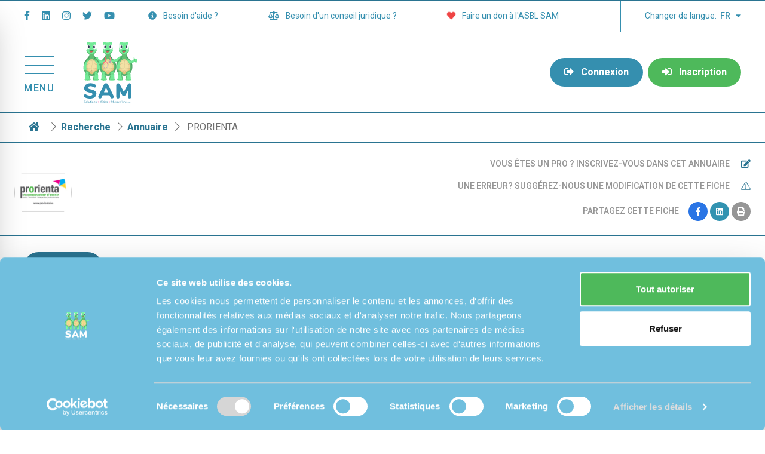

--- FILE ---
content_type: text/html; charset=utf-8
request_url: https://www.reseau-sam.be/fr/prestataires/insertion-professionnelle/prorienta
body_size: 38174
content:
<!doctype html>
<html data-n-head-ssr lang="fr-BE" data-n-head="%7B%22lang%22:%7B%22ssr%22:%22fr-BE%22%7D%7D">
  <head >
    <title>Réseau SAM - PRORIENTA</title><meta data-n-head="ssr" charset="utf-8"><meta data-n-head="ssr" name="viewport" content="width=device-width, initial-scale=1"><meta data-n-head="ssr" data-hid="description" name="description" content=""><meta data-n-head="ssr" name="format-detection" content="telephone=no"><meta data-n-head="ssr" data-hid="i18n-og" property="og:locale" content="fr_BE"><meta data-n-head="ssr" data-hid="i18n-og-alt-nl-BE" property="og:locale:alternate" content="nl_BE"><meta data-n-head="ssr" data-hid="og:image" property="og:image" content="https://api.reseau-sam.be/imgcache/original/755-logo_Prorienta.jpg"><meta data-n-head="ssr" data-hid="og:description" property="og:description" content="Prorienta permet à toute personne confrontée à un problème de santé conséquent (accident de roulage, domestique, du travail, maladie, handicap,...) de se (re)lancer professionnellement."><link data-n-head="ssr" rel="icon" type="image/x-icon" href="/favicon.ico"><link data-n-head="ssr" rel="sitemap" type="application/xml" href="/api/sitemap.xml"><link data-n-head="ssr" data-hid="gf-prefetch" rel="dns-prefetch" href="https://fonts.gstatic.com/"><link data-n-head="ssr" data-hid="gf-preconnect" rel="preconnect" href="https://fonts.gstatic.com/" crossorigin=""><link data-n-head="ssr" data-hid="gf-preload" rel="preload" as="style" href="https://fonts.googleapis.com/css2?family=Heebo:wght@100;300;400;500;600;700;800;900"><link data-n-head="ssr" data-hid="gf-style" rel="stylesheet" href="https://fonts.googleapis.com/css2?family=Heebo:wght@100;300;400;500;600;700;800;900"><link data-n-head="ssr" data-hid="alternate-hreflang-fr-BE" rel="alternate" href="https://www.reseau-sam.be/fr/prestataires/prorienta" hreflang="fr-BE"><link data-n-head="ssr" data-hid="alternate-hreflang-nl-BE" rel="alternate" href="https://www.reseau-sam.be/nl/medisch-sociale-gids/prorienta" hreflang="nl-BE"><link data-n-head="ssr" rel="canonical" href="https://www.reseau-sam.be/fr/prestataires/prorienta"><script data-n-head="ssr" src="https://cdn.jsdelivr.net/npm/search-insights@2.2.1/dist/search-insights.min.js"></script><script data-n-head="ssr" data-hid="gtm-script">if(!window._gtm_init){window._gtm_init=1;(function(w,n,d,m,e,p){w[d]=(w[d]==1||n[d]=='yes'||n[d]==1||n[m]==1||(w[e]&&w[e][p]&&w[e][p]()))?1:0})(window,navigator,'doNotTrack','msDoNotTrack','external','msTrackingProtectionEnabled');(function(w,d,s,l,x,y){w[x]={};w._gtm_inject=function(i){if(w.doNotTrack||w[x][i])return;w[x][i]=1;w[l]=w[l]||[];w[l].push({'gtm.start':new Date().getTime(),event:'gtm.js'});var f=d.getElementsByTagName(s)[0],j=d.createElement(s);j.async=true;j.src='https://www.googletagmanager.com/gtm.js?id='+i;f.parentNode.insertBefore(j,f);};w[y]('GTM-KN64ZZ6')})(window,document,'script','dataLayer','_gtm_ids','_gtm_inject')}</script><script data-n-head="ssr" data-hid="maps-googleapis" src="https://maps.googleapis.com/maps/api/js?libraries=places&amp;key=AIzaSyDxonLI2R23PeAxhs6mD6oAm7L0iOQ4V-I" defer></script><script data-n-head="ssr" data-hid="sarbacane" src="https://forms.sbc36.com/form.js"></script><link rel="preload" href="/_nuxt/670431c.js" as="script"><link rel="preload" href="/_nuxt/9c00d4f.js" as="script"><link rel="preload" href="/_nuxt/f169d07.js" as="script"><link rel="preload" href="/_nuxt/d9f71ce.js" as="script"><link rel="preload" href="/_nuxt/619d13d.js" as="script"><link rel="preload" href="/_nuxt/ca5a859.js" as="script"><link rel="preload" href="/_nuxt/b5f2362.js" as="script"><link rel="preload" href="/_nuxt/11c6369.js" as="script"><link rel="preload" href="/_nuxt/402a730.js" as="script"><style data-vue-ssr-id="15bbe95e:0 9d54a558:0 1af75cd5:0 19b753a3:0 b2319e28:0 7ba6ea42:0 31720e62:0 6c7aef3d:0 015788ac:0 92dc9424:0">.svg-inline--fa,svg:not(:root).svg-inline--fa{overflow:visible}.svg-inline--fa{display:inline-block;font-size:inherit;height:1em;vertical-align:-.125em}.svg-inline--fa.fa-lg{vertical-align:-.225em}.svg-inline--fa.fa-w-1{width:.0625em}.svg-inline--fa.fa-w-2{width:.125em}.svg-inline--fa.fa-w-3{width:.1875em}.svg-inline--fa.fa-w-4{width:.25em}.svg-inline--fa.fa-w-5{width:.3125em}.svg-inline--fa.fa-w-6{width:.375em}.svg-inline--fa.fa-w-7{width:.4375em}.svg-inline--fa.fa-w-8{width:.5em}.svg-inline--fa.fa-w-9{width:.5625em}.svg-inline--fa.fa-w-10{width:.625em}.svg-inline--fa.fa-w-11{width:.6875em}.svg-inline--fa.fa-w-12{width:.75em}.svg-inline--fa.fa-w-13{width:.8125em}.svg-inline--fa.fa-w-14{width:.875em}.svg-inline--fa.fa-w-15{width:.9375em}.svg-inline--fa.fa-w-16{width:1em}.svg-inline--fa.fa-w-17{width:1.0625em}.svg-inline--fa.fa-w-18{width:1.125em}.svg-inline--fa.fa-w-19{width:1.1875em}.svg-inline--fa.fa-w-20{width:1.25em}.svg-inline--fa.fa-pull-left{margin-right:.3em;width:auto}.svg-inline--fa.fa-pull-right{margin-left:.3em;width:auto}.svg-inline--fa.fa-border{height:1.5em}.svg-inline--fa.fa-li{width:2em}.svg-inline--fa.fa-fw{width:1.25em}.fa-layers svg.svg-inline--fa{bottom:0;left:0;margin:auto;position:absolute;right:0;top:0}.fa-layers{display:inline-block;height:1em;position:relative;text-align:center;vertical-align:-.125em;width:1em}.fa-layers svg.svg-inline--fa{transform-origin:center center}.fa-layers-counter,.fa-layers-text{display:inline-block;position:absolute;text-align:center}.fa-layers-text{left:50%;top:50%;transform:translate(-50%,-50%);transform-origin:center center}.fa-layers-counter{background-color:#ff253a;border-radius:1em;box-sizing:border-box;color:#fff;height:1.5em;line-height:1;max-width:5em;min-width:1.5em;overflow:hidden;padding:.25em;right:0;text-overflow:ellipsis;top:0;transform:scale(.25);transform-origin:top right}.fa-layers-bottom-right{bottom:0;right:0;top:auto;transform:scale(.25);transform-origin:bottom right}.fa-layers-bottom-left{bottom:0;left:0;right:auto;top:auto;transform:scale(.25);transform-origin:bottom left}.fa-layers-top-right{right:0;top:0;transform:scale(.25);transform-origin:top right}.fa-layers-top-left{left:0;right:auto;top:0;transform:scale(.25);transform-origin:top left}.fa-lg{font-size:1.33333em;line-height:.75em;vertical-align:-.0667em}.fa-xs{font-size:.75em}.fa-sm{font-size:.875em}.fa-1x{font-size:1em}.fa-2x{font-size:2em}.fa-3x{font-size:3em}.fa-4x{font-size:4em}.fa-5x{font-size:5em}.fa-6x{font-size:6em}.fa-7x{font-size:7em}.fa-8x{font-size:8em}.fa-9x{font-size:9em}.fa-10x{font-size:10em}.fa-fw{text-align:center;width:1.25em}.fa-ul{list-style-type:none;margin-left:2.5em;padding-left:0}.fa-ul>li{position:relative}.fa-li{left:-2em;position:absolute;text-align:center;width:2em;line-height:inherit}.fa-border{border:.08em solid #eee;border-radius:.1em;padding:.2em .25em .15em}.fa-pull-left{float:left}.fa-pull-right{float:right}.fa.fa-pull-left,.fab.fa-pull-left,.fal.fa-pull-left,.far.fa-pull-left,.fas.fa-pull-left{margin-right:.3em}.fa.fa-pull-right,.fab.fa-pull-right,.fal.fa-pull-right,.far.fa-pull-right,.fas.fa-pull-right{margin-left:.3em}.fa-spin{-webkit-animation:fa-spin 2s linear infinite;animation:fa-spin 2s linear infinite}.fa-pulse{-webkit-animation:fa-spin 1s steps(8) infinite;animation:fa-spin 1s steps(8) infinite}@-webkit-keyframes fa-spin{0%{transform:rotate(0deg)}to{transform:rotate(1turn)}}@keyframes fa-spin{0%{transform:rotate(0deg)}to{transform:rotate(1turn)}}.fa-rotate-90{-ms-filter:"progid:DXImageTransform.Microsoft.BasicImage(rotation=1)";transform:rotate(90deg)}.fa-rotate-180{-ms-filter:"progid:DXImageTransform.Microsoft.BasicImage(rotation=2)";transform:rotate(180deg)}.fa-rotate-270{-ms-filter:"progid:DXImageTransform.Microsoft.BasicImage(rotation=3)";transform:rotate(270deg)}.fa-flip-horizontal{-ms-filter:"progid:DXImageTransform.Microsoft.BasicImage(rotation=0, mirror=1)";transform:scaleX(-1)}.fa-flip-vertical{transform:scaleY(-1)}.fa-flip-both,.fa-flip-horizontal.fa-flip-vertical,.fa-flip-vertical{-ms-filter:"progid:DXImageTransform.Microsoft.BasicImage(rotation=2, mirror=1)"}.fa-flip-both,.fa-flip-horizontal.fa-flip-vertical{transform:scale(-1)}:root .fa-flip-both,:root .fa-flip-horizontal,:root .fa-flip-vertical,:root .fa-rotate-90,:root .fa-rotate-180,:root .fa-rotate-270{filter:none}.fa-stack{display:inline-block;height:2em;position:relative;width:2.5em}.fa-stack-1x,.fa-stack-2x{bottom:0;left:0;margin:auto;position:absolute;right:0;top:0}.svg-inline--fa.fa-stack-1x{height:1em;width:1.25em}.svg-inline--fa.fa-stack-2x{height:2em;width:2.5em}.fa-inverse{color:#fff}.sr-only{border:0;clip:rect(0,0,0,0);height:1px;margin:-1px;overflow:hidden;padding:0;position:absolute;width:1px}.sr-only-focusable:active,.sr-only-focusable:focus{clip:auto;height:auto;margin:0;overflow:visible;position:static;width:auto}.svg-inline--fa .fa-primary{fill:var(--fa-primary-color,currentColor);opacity:1;opacity:var(--fa-primary-opacity,1)}.svg-inline--fa .fa-secondary{fill:var(--fa-secondary-color,currentColor)}.svg-inline--fa .fa-secondary,.svg-inline--fa.fa-swap-opacity .fa-primary{opacity:.4;opacity:var(--fa-secondary-opacity,.4)}.svg-inline--fa.fa-swap-opacity .fa-secondary{opacity:1;opacity:var(--fa-primary-opacity,1)}.svg-inline--fa mask .fa-primary,.svg-inline--fa mask .fa-secondary{fill:#000}.fad.fa-inverse{color:#fff}
/*! tailwindcss v3.3.5 | MIT License | https://tailwindcss.com*//*
1. Prevent padding and border from affecting element width. (https://github.com/mozdevs/cssremedy/issues/4)
2. Allow adding a border to an element by just adding a border-width. (https://github.com/tailwindcss/tailwindcss/pull/116)
*/

*,
::before,
::after {
  box-sizing: border-box; /* 1 */
  border-width: 0; /* 2 */
  border-style: solid; /* 2 */
  border-color: #e5e7eb; /* 2 */
}

::before,
::after {
  --tw-content: '';
}

/*
1. Use a consistent sensible line-height in all browsers.
2. Prevent adjustments of font size after orientation changes in iOS.
3. Use a more readable tab size.
4. Use the user's configured `sans` font-family by default.
5. Use the user's configured `sans` font-feature-settings by default.
6. Use the user's configured `sans` font-variation-settings by default.
*/

html {
  line-height: 1.5; /* 1 */
  -webkit-text-size-adjust: 100%; /* 2 */
  -moz-tab-size: 4; /* 3 */
  -o-tab-size: 4;
     tab-size: 4; /* 3 */
  font-family: Heebo, sans-serif; /* 4 */
  font-feature-settings: normal; /* 5 */
  font-variation-settings: normal; /* 6 */
}

/*
1. Remove the margin in all browsers.
2. Inherit line-height from `html` so users can set them as a class directly on the `html` element.
*/

body {
  margin: 0; /* 1 */
  line-height: inherit; /* 2 */
}

/*
1. Add the correct height in Firefox.
2. Correct the inheritance of border color in Firefox. (https://bugzilla.mozilla.org/show_bug.cgi?id=190655)
3. Ensure horizontal rules are visible by default.
*/

hr {
  height: 0; /* 1 */
  color: inherit; /* 2 */
  border-top-width: 1px; /* 3 */
}

/*
Add the correct text decoration in Chrome, Edge, and Safari.
*/

abbr:where([title]) {
  -webkit-text-decoration: underline dotted;
          text-decoration: underline dotted;
}

/*
Remove the default font size and weight for headings.
*/

h1,
h2,
h3,
h4,
h5,
h6 {
  font-size: inherit;
  font-weight: inherit;
}

/*
Reset links to optimize for opt-in styling instead of opt-out.
*/

a {
  color: inherit;
  text-decoration: inherit;
}

/*
Add the correct font weight in Edge and Safari.
*/

b,
strong {
  font-weight: bolder;
}

/*
1. Use the user's configured `mono` font family by default.
2. Correct the odd `em` font sizing in all browsers.
*/

code,
kbd,
samp,
pre {
  font-family: ui-monospace, SFMono-Regular, Menlo, Monaco, Consolas, "Liberation Mono", "Courier New", monospace; /* 1 */
  font-size: 1em; /* 2 */
}

/*
Add the correct font size in all browsers.
*/

small {
  font-size: 80%;
}

/*
Prevent `sub` and `sup` elements from affecting the line height in all browsers.
*/

sub,
sup {
  font-size: 75%;
  line-height: 0;
  position: relative;
  vertical-align: baseline;
}

sub {
  bottom: -0.25em;
}

sup {
  top: -0.5em;
}

/*
1. Remove text indentation from table contents in Chrome and Safari. (https://bugs.chromium.org/p/chromium/issues/detail?id=999088, https://bugs.webkit.org/show_bug.cgi?id=201297)
2. Correct table border color inheritance in all Chrome and Safari. (https://bugs.chromium.org/p/chromium/issues/detail?id=935729, https://bugs.webkit.org/show_bug.cgi?id=195016)
3. Remove gaps between table borders by default.
*/

table {
  text-indent: 0; /* 1 */
  border-color: inherit; /* 2 */
  border-collapse: collapse; /* 3 */
}

/*
1. Change the font styles in all browsers.
2. Remove the margin in Firefox and Safari.
3. Remove default padding in all browsers.
*/

button,
input,
optgroup,
select,
textarea {
  font-family: inherit; /* 1 */
  font-feature-settings: inherit; /* 1 */
  font-variation-settings: inherit; /* 1 */
  font-size: 100%; /* 1 */
  font-weight: inherit; /* 1 */
  line-height: inherit; /* 1 */
  color: inherit; /* 1 */
  margin: 0; /* 2 */
  padding: 0; /* 3 */
}

/*
Remove the inheritance of text transform in Edge and Firefox.
*/

button,
select {
  text-transform: none;
}

/*
1. Correct the inability to style clickable types in iOS and Safari.
2. Remove default button styles.
*/

button,
[type='button'],
[type='reset'],
[type='submit'] {
  -webkit-appearance: button; /* 1 */
  background-color: transparent; /* 2 */
  background-image: none; /* 2 */
}

/*
Use the modern Firefox focus style for all focusable elements.
*/

:-moz-focusring {
  outline: auto;
}

/*
Remove the additional `:invalid` styles in Firefox. (https://github.com/mozilla/gecko-dev/blob/2f9eacd9d3d995c937b4251a5557d95d494c9be1/layout/style/res/forms.css#L728-L737)
*/

:-moz-ui-invalid {
  box-shadow: none;
}

/*
Add the correct vertical alignment in Chrome and Firefox.
*/

progress {
  vertical-align: baseline;
}

/*
Correct the cursor style of increment and decrement buttons in Safari.
*/

::-webkit-inner-spin-button,
::-webkit-outer-spin-button {
  height: auto;
}

/*
1. Correct the odd appearance in Chrome and Safari.
2. Correct the outline style in Safari.
*/

[type='search'] {
  -webkit-appearance: textfield; /* 1 */
  outline-offset: -2px; /* 2 */
}

/*
Remove the inner padding in Chrome and Safari on macOS.
*/

::-webkit-search-decoration {
  -webkit-appearance: none;
}

/*
1. Correct the inability to style clickable types in iOS and Safari.
2. Change font properties to `inherit` in Safari.
*/

::-webkit-file-upload-button {
  -webkit-appearance: button; /* 1 */
  font: inherit; /* 2 */
}

/*
Add the correct display in Chrome and Safari.
*/

summary {
  display: list-item;
}

/*
Removes the default spacing and border for appropriate elements.
*/

blockquote,
dl,
dd,
h1,
h2,
h3,
h4,
h5,
h6,
hr,
figure,
p,
pre {
  margin: 0;
}

fieldset {
  margin: 0;
  padding: 0;
}

legend {
  padding: 0;
}

ol,
ul,
menu {
  list-style: none;
  margin: 0;
  padding: 0;
}

/*
Reset default styling for dialogs.
*/
dialog {
  padding: 0;
}

/*
Prevent resizing textareas horizontally by default.
*/

textarea {
  resize: vertical;
}

/*
1. Reset the default placeholder opacity in Firefox. (https://github.com/tailwindlabs/tailwindcss/issues/3300)
2. Set the default placeholder color to the user's configured gray 400 color.
*/

input::-moz-placeholder, textarea::-moz-placeholder {
  opacity: 1; /* 1 */
  color: #9ca3af; /* 2 */
}

input:-ms-input-placeholder, textarea:-ms-input-placeholder {
  opacity: 1; /* 1 */
  color: #9ca3af; /* 2 */
}

input::placeholder,
textarea::placeholder {
  opacity: 1; /* 1 */
  color: #9ca3af; /* 2 */
}

/*
Set the default cursor for buttons.
*/

button,
[role="button"] {
  cursor: pointer;
}

/*
Make sure disabled buttons don't get the pointer cursor.
*/
:disabled {
  cursor: default;
}

/*
1. Make replaced elements `display: block` by default. (https://github.com/mozdevs/cssremedy/issues/14)
2. Add `vertical-align: middle` to align replaced elements more sensibly by default. (https://github.com/jensimmons/cssremedy/issues/14#issuecomment-634934210)
   This can trigger a poorly considered lint error in some tools but is included by design.
*/

img,
svg,
video,
canvas,
audio,
iframe,
embed,
object {
  display: block; /* 1 */
  vertical-align: middle; /* 2 */
}

/*
Constrain images and videos to the parent width and preserve their intrinsic aspect ratio. (https://github.com/mozdevs/cssremedy/issues/14)
*/

img,
video {
  max-width: 100%;
  height: auto;
}

/* Make elements with the HTML hidden attribute stay hidden by default */
[hidden] {
  display: none;
}*, ::before, ::after{--tw-border-spacing-x:0;--tw-border-spacing-y:0;--tw-translate-x:0;--tw-translate-y:0;--tw-rotate:0;--tw-skew-x:0;--tw-skew-y:0;--tw-scale-x:1;--tw-scale-y:1;--tw-pan-x: ;--tw-pan-y: ;--tw-pinch-zoom: ;--tw-scroll-snap-strictness:proximity;--tw-gradient-from-position: ;--tw-gradient-via-position: ;--tw-gradient-to-position: ;--tw-ordinal: ;--tw-slashed-zero: ;--tw-numeric-figure: ;--tw-numeric-spacing: ;--tw-numeric-fraction: ;--tw-ring-inset: ;--tw-ring-offset-width:0px;--tw-ring-offset-color:#fff;--tw-ring-color:rgb(59 130 246 / 0.5);--tw-ring-offset-shadow:0 0 #0000;--tw-ring-shadow:0 0 #0000;--tw-shadow:0 0 #0000;--tw-shadow-colored:0 0 #0000;--tw-blur: ;--tw-brightness: ;--tw-contrast: ;--tw-grayscale: ;--tw-hue-rotate: ;--tw-invert: ;--tw-saturate: ;--tw-sepia: ;--tw-drop-shadow: ;--tw-backdrop-blur: ;--tw-backdrop-brightness: ;--tw-backdrop-contrast: ;--tw-backdrop-grayscale: ;--tw-backdrop-hue-rotate: ;--tw-backdrop-invert: ;--tw-backdrop-opacity: ;--tw-backdrop-saturate: ;--tw-backdrop-sepia: ;}::-webkit-backdrop{--tw-border-spacing-x:0;--tw-border-spacing-y:0;--tw-translate-x:0;--tw-translate-y:0;--tw-rotate:0;--tw-skew-x:0;--tw-skew-y:0;--tw-scale-x:1;--tw-scale-y:1;--tw-pan-x: ;--tw-pan-y: ;--tw-pinch-zoom: ;--tw-scroll-snap-strictness:proximity;--tw-gradient-from-position: ;--tw-gradient-via-position: ;--tw-gradient-to-position: ;--tw-ordinal: ;--tw-slashed-zero: ;--tw-numeric-figure: ;--tw-numeric-spacing: ;--tw-numeric-fraction: ;--tw-ring-inset: ;--tw-ring-offset-width:0px;--tw-ring-offset-color:#fff;--tw-ring-color:rgb(59 130 246 / 0.5);--tw-ring-offset-shadow:0 0 #0000;--tw-ring-shadow:0 0 #0000;--tw-shadow:0 0 #0000;--tw-shadow-colored:0 0 #0000;--tw-blur: ;--tw-brightness: ;--tw-contrast: ;--tw-grayscale: ;--tw-hue-rotate: ;--tw-invert: ;--tw-saturate: ;--tw-sepia: ;--tw-drop-shadow: ;--tw-backdrop-blur: ;--tw-backdrop-brightness: ;--tw-backdrop-contrast: ;--tw-backdrop-grayscale: ;--tw-backdrop-hue-rotate: ;--tw-backdrop-invert: ;--tw-backdrop-opacity: ;--tw-backdrop-saturate: ;--tw-backdrop-sepia: ;}::backdrop{--tw-border-spacing-x:0;--tw-border-spacing-y:0;--tw-translate-x:0;--tw-translate-y:0;--tw-rotate:0;--tw-skew-x:0;--tw-skew-y:0;--tw-scale-x:1;--tw-scale-y:1;--tw-pan-x: ;--tw-pan-y: ;--tw-pinch-zoom: ;--tw-scroll-snap-strictness:proximity;--tw-gradient-from-position: ;--tw-gradient-via-position: ;--tw-gradient-to-position: ;--tw-ordinal: ;--tw-slashed-zero: ;--tw-numeric-figure: ;--tw-numeric-spacing: ;--tw-numeric-fraction: ;--tw-ring-inset: ;--tw-ring-offset-width:0px;--tw-ring-offset-color:#fff;--tw-ring-color:rgb(59 130 246 / 0.5);--tw-ring-offset-shadow:0 0 #0000;--tw-ring-shadow:0 0 #0000;--tw-shadow:0 0 #0000;--tw-shadow-colored:0 0 #0000;--tw-blur: ;--tw-brightness: ;--tw-contrast: ;--tw-grayscale: ;--tw-hue-rotate: ;--tw-invert: ;--tw-saturate: ;--tw-sepia: ;--tw-drop-shadow: ;--tw-backdrop-blur: ;--tw-backdrop-brightness: ;--tw-backdrop-contrast: ;--tw-backdrop-grayscale: ;--tw-backdrop-hue-rotate: ;--tw-backdrop-invert: ;--tw-backdrop-opacity: ;--tw-backdrop-saturate: ;--tw-backdrop-sepia: ;}.container{width:100%;}@media (min-width: 640px){.container{max-width:640px;}}@media (min-width: 768px){.container{max-width:768px;}}@media (min-width: 1024px){.container{max-width:1024px;}}@media (min-width: 1280px){.container{max-width:1280px;}}@media (min-width: 1540px){.container{max-width:1540px;}}@media (min-width: 1920px){.container{max-width:1920px;}}.sr-only{position:absolute;width:1px;height:1px;padding:0;margin:-1px;overflow:hidden;clip:rect(0, 0, 0, 0);white-space:nowrap;border-width:0;}.pointer-events-none{pointer-events:none;}.pointer-events-auto{pointer-events:auto;}.visible{visibility:visible;}.invisible{visibility:hidden;}.static{position:static;}.fixed{position:fixed;}.absolute{position:absolute;}.\!relative{position:relative !important;}.relative{position:relative;}.inset-0{inset:0px;}.-bottom-0{bottom:-0px;}.-bottom-0\.5{bottom:-0.125rem;}.-bottom-12{bottom:-3rem;}.-bottom-14{bottom:-3.5rem;}.-left-1\/2{left:-50%;}.-right-12{right:-3rem;}.-right-2{right:-0.5rem;}.-top-10{top:-2.5rem;}.-top-2{top:-0.5rem;}.bottom-0{bottom:0px;}.bottom-12{bottom:3rem;}.bottom-2{bottom:0.5rem;}.left-0{left:0px;}.left-1\/2{left:50%;}.left-10{left:2.5rem;}.left-16{left:4rem;}.left-2{left:0.5rem;}.left-4{left:1rem;}.left-5{left:1.25rem;}.left-6{left:1.5rem;}.left-8{left:2rem;}.left-\[115\%\]{left:115%;}.left-\[97px\]{left:97px;}.right-0{right:0px;}.right-12{right:3rem;}.right-3{right:0.75rem;}.right-4{right:1rem;}.right-5{right:1.25rem;}.right-\[12\%\]{right:12%;}.right-\[5px\]{right:5px;}.top-0{top:0px;}.top-1\/2{top:50%;}.top-1\/3{top:33.333333%;}.top-1\/4{top:25%;}.top-10{top:2.5rem;}.top-12{top:3rem;}.top-3{top:0.75rem;}.top-36{top:9rem;}.top-5{top:1.25rem;}.top-8{top:2rem;}.top-\[116px\]{top:116px;}.top-\[5\%\]{top:5%;}.top-\[76px\]{top:76px;}.top-full{top:100%;}.\!z-\[99999\]{z-index:99999 !important;}.z-10{z-index:10;}.z-20{z-index:20;}.z-30{z-index:30;}.z-40{z-index:40;}.z-50{z-index:50;}.z-\[100000\]{z-index:100000;}.z-\[100\]{z-index:100;}.z-\[10\]{z-index:10;}.z-\[110\]{z-index:110;}.z-\[20\]{z-index:20;}.z-\[40\]{z-index:40;}.z-\[50\]{z-index:50;}.z-\[70\]{z-index:70;}.z-\[80\]{z-index:80;}.z-\[90\]{z-index:90;}.z-\[999999\]{z-index:999999;}.z-\[99999\]{z-index:99999;}.z-\[9999\]{z-index:9999;}.order-1{order:1;}.order-10{order:10;}.order-2{order:2;}.order-3{order:3;}.order-4{order:4;}.order-5{order:5;}.col-span-1{grid-column:span 1 / span 1;}.col-span-10{grid-column:span 10 / span 10;}.col-span-12{grid-column:span 12 / span 12;}.col-span-2{grid-column:span 2 / span 2;}.col-span-3{grid-column:span 3 / span 3;}.col-span-4{grid-column:span 4 / span 4;}.col-span-8{grid-column:span 8 / span 8;}.col-span-full{grid-column:1 / -1;}.col-start-1{grid-column-start:1;}.col-start-2{grid-column-start:2;}.col-start-3{grid-column-start:3;}.col-start-4{grid-column-start:4;}.col-start-7{grid-column-start:7;}.col-start-8{grid-column-start:8;}.col-end-10{grid-column-end:10;}.col-end-11{grid-column-end:11;}.col-end-12{grid-column-end:12;}.col-end-13{grid-column-end:13;}.col-end-6{grid-column-end:6;}.col-end-7{grid-column-end:7;}.row-span-2{grid-row:span 2 / span 2;}.float-right{float:right;}.\!m-0{margin:0px !important;}.m-0{margin:0px;}.m-1{margin:0.25rem;}.m-8{margin:2rem;}.mx-0{margin-left:0px;margin-right:0px;}.mx-1{margin-left:0.25rem;margin-right:0.25rem;}.mx-10{margin-left:2.5rem;margin-right:2.5rem;}.mx-12{margin-left:3rem;margin-right:3rem;}.mx-2{margin-left:0.5rem;margin-right:0.5rem;}.mx-3{margin-left:0.75rem;margin-right:0.75rem;}.mx-4{margin-left:1rem;margin-right:1rem;}.mx-auto{margin-left:auto;margin-right:auto;}.my-1{margin-top:0.25rem;margin-bottom:0.25rem;}.my-10{margin-top:2.5rem;margin-bottom:2.5rem;}.my-12{margin-top:3rem;margin-bottom:3rem;}.my-14{margin-top:3.5rem;margin-bottom:3.5rem;}.my-16{margin-top:4rem;margin-bottom:4rem;}.my-2{margin-top:0.5rem;margin-bottom:0.5rem;}.my-24{margin-top:6rem;margin-bottom:6rem;}.my-4{margin-top:1rem;margin-bottom:1rem;}.my-5{margin-top:1.25rem;margin-bottom:1.25rem;}.my-6{margin-top:1.5rem;margin-bottom:1.5rem;}.my-8{margin-top:2rem;margin-bottom:2rem;}.\!mb-0{margin-bottom:0px !important;}.\!mb-2{margin-bottom:0.5rem !important;}.\!mr-0{margin-right:0px !important;}.\!mt-0{margin-top:0px !important;}.\!mt-2{margin-top:0.5rem !important;}.-mb-5{margin-bottom:-1.25rem;}.-mb-px{margin-bottom:-1px;}.-ml-px{margin-left:-1px;}.-mr-0{margin-right:-0px;}.-mr-1{margin-right:-0.25rem;}.-mr-8{margin-right:-2rem;}.-mt-1{margin-top:-0.25rem;}.-mt-px{margin-top:-1px;}.mb-0{margin-bottom:0px;}.mb-1{margin-bottom:0.25rem;}.mb-10{margin-bottom:2.5rem;}.mb-12{margin-bottom:3rem;}.mb-16{margin-bottom:4rem;}.mb-2{margin-bottom:0.5rem;}.mb-20{margin-bottom:5rem;}.mb-24{margin-bottom:6rem;}.mb-3{margin-bottom:0.75rem;}.mb-4{margin-bottom:1rem;}.mb-40{margin-bottom:10rem;}.mb-5{margin-bottom:1.25rem;}.mb-6{margin-bottom:1.5rem;}.mb-8{margin-bottom:2rem;}.mb-\[130px\]{margin-bottom:130px;}.mb-\[22px\]{margin-bottom:22px;}.mb-\[75px\]{margin-bottom:75px;}.ml-1{margin-left:0.25rem;}.ml-10{margin-left:2.5rem;}.ml-2{margin-left:0.5rem;}.ml-3{margin-left:0.75rem;}.ml-4{margin-left:1rem;}.ml-5{margin-left:1.25rem;}.ml-8{margin-left:2rem;}.ml-auto{margin-left:auto;}.mr-12{margin-right:3rem;}.mr-2{margin-right:0.5rem;}.mr-3{margin-right:0.75rem;}.mr-4{margin-right:1rem;}.mr-6{margin-right:1.5rem;}.mr-8{margin-right:2rem;}.mr-auto{margin-right:auto;}.mt-1{margin-top:0.25rem;}.mt-10{margin-top:2.5rem;}.mt-12{margin-top:3rem;}.mt-16{margin-top:4rem;}.mt-2{margin-top:0.5rem;}.mt-2\.5{margin-top:0.625rem;}.mt-3{margin-top:0.75rem;}.mt-32{margin-top:8rem;}.mt-4{margin-top:1rem;}.mt-5{margin-top:1.25rem;}.mt-6{margin-top:1.5rem;}.mt-8{margin-top:2rem;}.mt-auto{margin-top:auto;}.block{display:block;}.inline-block{display:inline-block;}.inline{display:inline;}.flex{display:flex;}.inline-flex{display:inline-flex;}.table{display:table;}.grid{display:grid;}.contents{display:contents;}.hidden{display:none;}.aspect-square{aspect-ratio:1 / 1;}.aspect-video{aspect-ratio:16 / 9;}.h-0{height:0px;}.h-1{height:0.25rem;}.h-10{height:2.5rem;}.h-12{height:3rem;}.h-14{height:3.5rem;}.h-16{height:4rem;}.h-2{height:0.5rem;}.h-20{height:5rem;}.h-24{height:6rem;}.h-3{height:0.75rem;}.h-3\/4{height:75%;}.h-32{height:8rem;}.h-4{height:1rem;}.h-40{height:10rem;}.h-48{height:12rem;}.h-5{height:1.25rem;}.h-52{height:13rem;}.h-56{height:14rem;}.h-6{height:1.5rem;}.h-64{height:16rem;}.h-7{height:1.75rem;}.h-8{height:2rem;}.h-80{height:20rem;}.h-9{height:2.25rem;}.h-96{height:24rem;}.h-\[19px\]{height:19px;}.h-\[300px\]{height:300px;}.h-\[48px\]{height:48px;}.h-\[600px\]{height:600px;}.h-\[90\%\]{height:90%;}.h-\[90px\]{height:90px;}.h-auto{height:auto;}.h-full{height:100%;}.h-px{height:1px;}.h-screen{height:100vh;}.max-h-\[200px\]{max-height:200px;}.max-h-\[250px\]{max-height:250px;}.max-h-\[30vh\]{max-height:30vh;}.max-h-\[525px\]{max-height:525px;}.min-h-\[105px\]{min-height:105px;}.min-h-\[250px\]{min-height:250px;}.min-h-full{min-height:100%;}.min-h-screen{min-height:100vh;}.\!w-10{width:2.5rem !important;}.w-0{width:0px;}.w-1\/12{width:8.333333%;}.w-1\/2{width:50%;}.w-1\/3{width:33.333333%;}.w-1\/4{width:25%;}.w-10{width:2.5rem;}.w-10\/12{width:83.333333%;}.w-12{width:3rem;}.w-14{width:3.5rem;}.w-16{width:4rem;}.w-2{width:0.5rem;}.w-2\/3{width:66.666667%;}.w-20{width:5rem;}.w-24{width:6rem;}.w-3{width:0.75rem;}.w-3\/4{width:75%;}.w-3\/5{width:60%;}.w-3\/6{width:50%;}.w-32{width:8rem;}.w-36{width:9rem;}.w-4{width:1rem;}.w-40{width:10rem;}.w-48{width:12rem;}.w-5{width:1.25rem;}.w-6{width:1.5rem;}.w-60{width:15rem;}.w-64{width:16rem;}.w-72{width:18rem;}.w-8{width:2rem;}.w-80{width:20rem;}.w-96{width:24rem;}.w-\[130px\]{width:130px;}.w-\[19px\]{width:19px;}.w-\[250px\]{width:250px;}.w-\[300px\]{width:300px;}.w-\[53\%\]{width:53%;}.w-\[80\%\]{width:80%;}.w-\[90px\]{width:90px;}.w-\[95\%\]{width:95%;}.w-full{width:100%;}.w-max{width:-webkit-max-content;width:-moz-max-content;width:max-content;}.w-min{width:-webkit-min-content;width:-moz-min-content;width:min-content;}.w-px{width:1px;}.w-screen{width:100vw;}.min-w-\[120px\]{min-width:120px;}.min-w-\[350px\]{min-width:350px;}.max-w-4xl{max-width:56rem;}.max-w-\[150px\]{max-width:150px;}.max-w-\[200px\]{max-width:200px;}.max-w-\[28rem\]{max-width:28rem;}.max-w-\[40\%\]{max-width:40%;}.max-w-\[60\%\]{max-width:60%;}.max-w-full{max-width:100%;}.max-w-lg{max-width:32rem;}.max-w-md{max-width:28rem;}.max-w-screen-2xl{max-width:1540px;}.max-w-screen-3xl{max-width:1920px;}.max-w-screen-lg{max-width:1024px;}.max-w-screen-xl{max-width:1280px;}.max-w-sm{max-width:24rem;}.flex-1{flex:1 1 0%;}.flex-shrink-0{flex-shrink:0;}.flex-grow{flex-grow:1;}.-translate-x-1\/2{--tw-translate-x:-50%;transform:translate(var(--tw-translate-x), var(--tw-translate-y)) rotate(var(--tw-rotate)) skewX(var(--tw-skew-x)) skewY(var(--tw-skew-y)) scaleX(var(--tw-scale-x)) scaleY(var(--tw-scale-y));}.-translate-x-4{--tw-translate-x:-1rem;transform:translate(var(--tw-translate-x), var(--tw-translate-y)) rotate(var(--tw-rotate)) skewX(var(--tw-skew-x)) skewY(var(--tw-skew-y)) scaleX(var(--tw-scale-x)) scaleY(var(--tw-scale-y));}.-translate-x-5{--tw-translate-x:-1.25rem;transform:translate(var(--tw-translate-x), var(--tw-translate-y)) rotate(var(--tw-rotate)) skewX(var(--tw-skew-x)) skewY(var(--tw-skew-y)) scaleX(var(--tw-scale-x)) scaleY(var(--tw-scale-y));}.-translate-x-6{--tw-translate-x:-1.5rem;transform:translate(var(--tw-translate-x), var(--tw-translate-y)) rotate(var(--tw-rotate)) skewX(var(--tw-skew-x)) skewY(var(--tw-skew-y)) scaleX(var(--tw-scale-x)) scaleY(var(--tw-scale-y));}.-translate-x-7{--tw-translate-x:-1.75rem;transform:translate(var(--tw-translate-x), var(--tw-translate-y)) rotate(var(--tw-rotate)) skewX(var(--tw-skew-x)) skewY(var(--tw-skew-y)) scaleX(var(--tw-scale-x)) scaleY(var(--tw-scale-y));}.-translate-x-72{--tw-translate-x:-18rem;transform:translate(var(--tw-translate-x), var(--tw-translate-y)) rotate(var(--tw-rotate)) skewX(var(--tw-skew-x)) skewY(var(--tw-skew-y)) scaleX(var(--tw-scale-x)) scaleY(var(--tw-scale-y));}.-translate-x-full{--tw-translate-x:-100%;transform:translate(var(--tw-translate-x), var(--tw-translate-y)) rotate(var(--tw-rotate)) skewX(var(--tw-skew-x)) skewY(var(--tw-skew-y)) scaleX(var(--tw-scale-x)) scaleY(var(--tw-scale-y));}.-translate-y-1{--tw-translate-y:-0.25rem;transform:translate(var(--tw-translate-x), var(--tw-translate-y)) rotate(var(--tw-rotate)) skewX(var(--tw-skew-x)) skewY(var(--tw-skew-y)) scaleX(var(--tw-scale-x)) scaleY(var(--tw-scale-y));}.-translate-y-1\/2{--tw-translate-y:-50%;transform:translate(var(--tw-translate-x), var(--tw-translate-y)) rotate(var(--tw-rotate)) skewX(var(--tw-skew-x)) skewY(var(--tw-skew-y)) scaleX(var(--tw-scale-x)) scaleY(var(--tw-scale-y));}.-translate-y-2{--tw-translate-y:-0.5rem;transform:translate(var(--tw-translate-x), var(--tw-translate-y)) rotate(var(--tw-rotate)) skewX(var(--tw-skew-x)) skewY(var(--tw-skew-y)) scaleX(var(--tw-scale-x)) scaleY(var(--tw-scale-y));}.-translate-y-3{--tw-translate-y:-0.75rem;transform:translate(var(--tw-translate-x), var(--tw-translate-y)) rotate(var(--tw-rotate)) skewX(var(--tw-skew-x)) skewY(var(--tw-skew-y)) scaleX(var(--tw-scale-x)) scaleY(var(--tw-scale-y));}.-translate-y-4{--tw-translate-y:-1rem;transform:translate(var(--tw-translate-x), var(--tw-translate-y)) rotate(var(--tw-rotate)) skewX(var(--tw-skew-x)) skewY(var(--tw-skew-y)) scaleX(var(--tw-scale-x)) scaleY(var(--tw-scale-y));}.-translate-y-5{--tw-translate-y:-1.25rem;transform:translate(var(--tw-translate-x), var(--tw-translate-y)) rotate(var(--tw-rotate)) skewX(var(--tw-skew-x)) skewY(var(--tw-skew-y)) scaleX(var(--tw-scale-x)) scaleY(var(--tw-scale-y));}.-translate-y-full{--tw-translate-y:-100%;transform:translate(var(--tw-translate-x), var(--tw-translate-y)) rotate(var(--tw-rotate)) skewX(var(--tw-skew-x)) skewY(var(--tw-skew-y)) scaleX(var(--tw-scale-x)) scaleY(var(--tw-scale-y));}.translate-x-0{--tw-translate-x:0px;transform:translate(var(--tw-translate-x), var(--tw-translate-y)) rotate(var(--tw-rotate)) skewX(var(--tw-skew-x)) skewY(var(--tw-skew-y)) scaleX(var(--tw-scale-x)) scaleY(var(--tw-scale-y));}.translate-x-1{--tw-translate-x:0.25rem;transform:translate(var(--tw-translate-x), var(--tw-translate-y)) rotate(var(--tw-rotate)) skewX(var(--tw-skew-x)) skewY(var(--tw-skew-y)) scaleX(var(--tw-scale-x)) scaleY(var(--tw-scale-y));}.translate-x-2{--tw-translate-x:0.5rem;transform:translate(var(--tw-translate-x), var(--tw-translate-y)) rotate(var(--tw-rotate)) skewX(var(--tw-skew-x)) skewY(var(--tw-skew-y)) scaleX(var(--tw-scale-x)) scaleY(var(--tw-scale-y));}.translate-x-5{--tw-translate-x:1.25rem;transform:translate(var(--tw-translate-x), var(--tw-translate-y)) rotate(var(--tw-rotate)) skewX(var(--tw-skew-x)) skewY(var(--tw-skew-y)) scaleX(var(--tw-scale-x)) scaleY(var(--tw-scale-y));}.translate-x-\[72\%\]{--tw-translate-x:72%;transform:translate(var(--tw-translate-x), var(--tw-translate-y)) rotate(var(--tw-rotate)) skewX(var(--tw-skew-x)) skewY(var(--tw-skew-y)) scaleX(var(--tw-scale-x)) scaleY(var(--tw-scale-y));}.translate-x-\[75\%\]{--tw-translate-x:75%;transform:translate(var(--tw-translate-x), var(--tw-translate-y)) rotate(var(--tw-rotate)) skewX(var(--tw-skew-x)) skewY(var(--tw-skew-y)) scaleX(var(--tw-scale-x)) scaleY(var(--tw-scale-y));}.translate-y-0{--tw-translate-y:0px;transform:translate(var(--tw-translate-x), var(--tw-translate-y)) rotate(var(--tw-rotate)) skewX(var(--tw-skew-x)) skewY(var(--tw-skew-y)) scaleX(var(--tw-scale-x)) scaleY(var(--tw-scale-y));}.translate-y-0\.5{--tw-translate-y:0.125rem;transform:translate(var(--tw-translate-x), var(--tw-translate-y)) rotate(var(--tw-rotate)) skewX(var(--tw-skew-x)) skewY(var(--tw-skew-y)) scaleX(var(--tw-scale-x)) scaleY(var(--tw-scale-y));}.translate-y-1{--tw-translate-y:0.25rem;transform:translate(var(--tw-translate-x), var(--tw-translate-y)) rotate(var(--tw-rotate)) skewX(var(--tw-skew-x)) skewY(var(--tw-skew-y)) scaleX(var(--tw-scale-x)) scaleY(var(--tw-scale-y));}.translate-y-10{--tw-translate-y:2.5rem;transform:translate(var(--tw-translate-x), var(--tw-translate-y)) rotate(var(--tw-rotate)) skewX(var(--tw-skew-x)) skewY(var(--tw-skew-y)) scaleX(var(--tw-scale-x)) scaleY(var(--tw-scale-y));}.translate-y-12{--tw-translate-y:3rem;transform:translate(var(--tw-translate-x), var(--tw-translate-y)) rotate(var(--tw-rotate)) skewX(var(--tw-skew-x)) skewY(var(--tw-skew-y)) scaleX(var(--tw-scale-x)) scaleY(var(--tw-scale-y));}.translate-y-2{--tw-translate-y:0.5rem;transform:translate(var(--tw-translate-x), var(--tw-translate-y)) rotate(var(--tw-rotate)) skewX(var(--tw-skew-x)) skewY(var(--tw-skew-y)) scaleX(var(--tw-scale-x)) scaleY(var(--tw-scale-y));}.translate-y-3{--tw-translate-y:0.75rem;transform:translate(var(--tw-translate-x), var(--tw-translate-y)) rotate(var(--tw-rotate)) skewX(var(--tw-skew-x)) skewY(var(--tw-skew-y)) scaleX(var(--tw-scale-x)) scaleY(var(--tw-scale-y));}.translate-y-4{--tw-translate-y:1rem;transform:translate(var(--tw-translate-x), var(--tw-translate-y)) rotate(var(--tw-rotate)) skewX(var(--tw-skew-x)) skewY(var(--tw-skew-y)) scaleX(var(--tw-scale-x)) scaleY(var(--tw-scale-y));}.translate-y-5{--tw-translate-y:1.25rem;transform:translate(var(--tw-translate-x), var(--tw-translate-y)) rotate(var(--tw-rotate)) skewX(var(--tw-skew-x)) skewY(var(--tw-skew-y)) scaleX(var(--tw-scale-x)) scaleY(var(--tw-scale-y));}.translate-y-full{--tw-translate-y:100%;transform:translate(var(--tw-translate-x), var(--tw-translate-y)) rotate(var(--tw-rotate)) skewX(var(--tw-skew-x)) skewY(var(--tw-skew-y)) scaleX(var(--tw-scale-x)) scaleY(var(--tw-scale-y));}.rotate-45{--tw-rotate:45deg;transform:translate(var(--tw-translate-x), var(--tw-translate-y)) rotate(var(--tw-rotate)) skewX(var(--tw-skew-x)) skewY(var(--tw-skew-y)) scaleX(var(--tw-scale-x)) scaleY(var(--tw-scale-y));}.rotate-90{--tw-rotate:90deg;transform:translate(var(--tw-translate-x), var(--tw-translate-y)) rotate(var(--tw-rotate)) skewX(var(--tw-skew-x)) skewY(var(--tw-skew-y)) scaleX(var(--tw-scale-x)) scaleY(var(--tw-scale-y));}.scale-100{--tw-scale-x:1;--tw-scale-y:1;transform:translate(var(--tw-translate-x), var(--tw-translate-y)) rotate(var(--tw-rotate)) skewX(var(--tw-skew-x)) skewY(var(--tw-skew-y)) scaleX(var(--tw-scale-x)) scaleY(var(--tw-scale-y));}.scale-50{--tw-scale-x:.5;--tw-scale-y:.5;transform:translate(var(--tw-translate-x), var(--tw-translate-y)) rotate(var(--tw-rotate)) skewX(var(--tw-skew-x)) skewY(var(--tw-skew-y)) scaleX(var(--tw-scale-x)) scaleY(var(--tw-scale-y));}.scale-90{--tw-scale-x:.9;--tw-scale-y:.9;transform:translate(var(--tw-translate-x), var(--tw-translate-y)) rotate(var(--tw-rotate)) skewX(var(--tw-skew-x)) skewY(var(--tw-skew-y)) scaleX(var(--tw-scale-x)) scaleY(var(--tw-scale-y));}.scale-95{--tw-scale-x:.95;--tw-scale-y:.95;transform:translate(var(--tw-translate-x), var(--tw-translate-y)) rotate(var(--tw-rotate)) skewX(var(--tw-skew-x)) skewY(var(--tw-skew-y)) scaleX(var(--tw-scale-x)) scaleY(var(--tw-scale-y));}.scale-\[300\]{--tw-scale-x:300;--tw-scale-y:300;transform:translate(var(--tw-translate-x), var(--tw-translate-y)) rotate(var(--tw-rotate)) skewX(var(--tw-skew-x)) skewY(var(--tw-skew-y)) scaleX(var(--tw-scale-x)) scaleY(var(--tw-scale-y));}.scale-x-\[-1\]{--tw-scale-x:-1;transform:translate(var(--tw-translate-x), var(--tw-translate-y)) rotate(var(--tw-rotate)) skewX(var(--tw-skew-x)) skewY(var(--tw-skew-y)) scaleX(var(--tw-scale-x)) scaleY(var(--tw-scale-y));}.transform{transform:translate(var(--tw-translate-x), var(--tw-translate-y)) rotate(var(--tw-rotate)) skewX(var(--tw-skew-x)) skewY(var(--tw-skew-y)) scaleX(var(--tw-scale-x)) scaleY(var(--tw-scale-y));}@-webkit-keyframes ping{75%, 100%{transform:scale(2);opacity:0;}}@keyframes ping{75%, 100%{transform:scale(2);opacity:0;}}.animate-ping{-webkit-animation:ping 1s cubic-bezier(0, 0, 0.2, 1) infinite;animation:ping 1s cubic-bezier(0, 0, 0.2, 1) infinite;}@-webkit-keyframes spin{to{transform:rotate(360deg);}}@keyframes spin{to{transform:rotate(360deg);}}.animate-spin{-webkit-animation:spin 1s linear infinite;animation:spin 1s linear infinite;}@keyframes spin{to{transform:rotate(360deg);}}.animate-spin-slow{-webkit-animation:spin 16s linear infinite;animation:spin 16s linear infinite;}.cursor-default{cursor:default;}.cursor-help{cursor:help;}.cursor-not-allowed{cursor:not-allowed;}.cursor-pointer{cursor:pointer;}.cursor-wait{cursor:wait;}.select-none{-webkit-user-select:none;-moz-user-select:none;-ms-user-select:none;user-select:none;}.list-inside{list-style-position:inside;}.list-disc{list-style-type:disc;}.list-none{list-style-type:none;}.appearance-none{-webkit-appearance:none;-moz-appearance:none;appearance:none;}.columns-1{-moz-columns:1;columns:1;}.columns-2{-moz-columns:2;columns:2;}.grid-cols-1{grid-template-columns:repeat(1, minmax(0, 1fr));}.grid-cols-10{grid-template-columns:repeat(10, minmax(0, 1fr));}.grid-cols-12{grid-template-columns:repeat(12, minmax(0, 1fr));}.grid-cols-2{grid-template-columns:repeat(2, minmax(0, 1fr));}.grid-cols-3{grid-template-columns:repeat(3, minmax(0, 1fr));}.grid-cols-4{grid-template-columns:repeat(4, minmax(0, 1fr));}.grid-cols-5{grid-template-columns:repeat(5, minmax(0, 1fr));}.flex-row{flex-direction:row;}.flex-row-reverse{flex-direction:row-reverse;}.flex-col{flex-direction:column;}.flex-col-reverse{flex-direction:column-reverse;}.flex-wrap{flex-wrap:wrap;}.place-items-center{place-items:center;}.items-start{align-items:flex-start;}.items-end{align-items:flex-end;}.items-center{align-items:center;}.items-stretch{align-items:stretch;}.justify-start{justify-content:flex-start;}.justify-end{justify-content:flex-end;}.justify-center{justify-content:center;}.justify-between{justify-content:space-between;}.justify-evenly{justify-content:space-evenly;}.justify-items-stretch{justify-items:stretch;}.gap-0{gap:0px;}.gap-0\.5{gap:0.125rem;}.gap-1{gap:0.25rem;}.gap-10{gap:2.5rem;}.gap-12{gap:3rem;}.gap-16{gap:4rem;}.gap-2{gap:0.5rem;}.gap-20{gap:5rem;}.gap-3{gap:0.75rem;}.gap-32{gap:8rem;}.gap-4{gap:1rem;}.gap-5{gap:1.25rem;}.gap-6{gap:1.5rem;}.gap-8{gap:2rem;}.gap-x-4{-moz-column-gap:1rem;column-gap:1rem;}.gap-x-8{-moz-column-gap:2rem;column-gap:2rem;}.gap-y-12{row-gap:3rem;}.gap-y-2{row-gap:0.5rem;}.gap-y-4{row-gap:1rem;}.gap-y-5{row-gap:1.25rem;}.gap-y-7{row-gap:1.75rem;}.space-x-1 > :not([hidden]) ~ :not([hidden]){--tw-space-x-reverse:0;margin-right:calc(0.25rem * var(--tw-space-x-reverse));margin-left:calc(0.25rem * calc(1 - var(--tw-space-x-reverse)));}.space-x-16 > :not([hidden]) ~ :not([hidden]){--tw-space-x-reverse:0;margin-right:calc(4rem * var(--tw-space-x-reverse));margin-left:calc(4rem * calc(1 - var(--tw-space-x-reverse)));}.space-x-2 > :not([hidden]) ~ :not([hidden]){--tw-space-x-reverse:0;margin-right:calc(0.5rem * var(--tw-space-x-reverse));margin-left:calc(0.5rem * calc(1 - var(--tw-space-x-reverse)));}.space-x-20 > :not([hidden]) ~ :not([hidden]){--tw-space-x-reverse:0;margin-right:calc(5rem * var(--tw-space-x-reverse));margin-left:calc(5rem * calc(1 - var(--tw-space-x-reverse)));}.space-x-3 > :not([hidden]) ~ :not([hidden]){--tw-space-x-reverse:0;margin-right:calc(0.75rem * var(--tw-space-x-reverse));margin-left:calc(0.75rem * calc(1 - var(--tw-space-x-reverse)));}.space-x-4 > :not([hidden]) ~ :not([hidden]){--tw-space-x-reverse:0;margin-right:calc(1rem * var(--tw-space-x-reverse));margin-left:calc(1rem * calc(1 - var(--tw-space-x-reverse)));}.space-x-5 > :not([hidden]) ~ :not([hidden]){--tw-space-x-reverse:0;margin-right:calc(1.25rem * var(--tw-space-x-reverse));margin-left:calc(1.25rem * calc(1 - var(--tw-space-x-reverse)));}.space-x-8 > :not([hidden]) ~ :not([hidden]){--tw-space-x-reverse:0;margin-right:calc(2rem * var(--tw-space-x-reverse));margin-left:calc(2rem * calc(1 - var(--tw-space-x-reverse)));}.space-y-1 > :not([hidden]) ~ :not([hidden]){--tw-space-y-reverse:0;margin-top:calc(0.25rem * calc(1 - var(--tw-space-y-reverse)));margin-bottom:calc(0.25rem * var(--tw-space-y-reverse));}.space-y-2 > :not([hidden]) ~ :not([hidden]){--tw-space-y-reverse:0;margin-top:calc(0.5rem * calc(1 - var(--tw-space-y-reverse)));margin-bottom:calc(0.5rem * var(--tw-space-y-reverse));}.space-y-3 > :not([hidden]) ~ :not([hidden]){--tw-space-y-reverse:0;margin-top:calc(0.75rem * calc(1 - var(--tw-space-y-reverse)));margin-bottom:calc(0.75rem * var(--tw-space-y-reverse));}.space-y-4 > :not([hidden]) ~ :not([hidden]){--tw-space-y-reverse:0;margin-top:calc(1rem * calc(1 - var(--tw-space-y-reverse)));margin-bottom:calc(1rem * var(--tw-space-y-reverse));}.space-y-6 > :not([hidden]) ~ :not([hidden]){--tw-space-y-reverse:0;margin-top:calc(1.5rem * calc(1 - var(--tw-space-y-reverse)));margin-bottom:calc(1.5rem * var(--tw-space-y-reverse));}.space-y-8 > :not([hidden]) ~ :not([hidden]){--tw-space-y-reverse:0;margin-top:calc(2rem * calc(1 - var(--tw-space-y-reverse)));margin-bottom:calc(2rem * var(--tw-space-y-reverse));}.divide-x > :not([hidden]) ~ :not([hidden]){--tw-divide-x-reverse:0;border-right-width:calc(1px * var(--tw-divide-x-reverse));border-left-width:calc(1px * calc(1 - var(--tw-divide-x-reverse)));}.divide-y > :not([hidden]) ~ :not([hidden]){--tw-divide-y-reverse:0;border-top-width:calc(1px * calc(1 - var(--tw-divide-y-reverse)));border-bottom-width:calc(1px * var(--tw-divide-y-reverse));}.divide-sam-300 > :not([hidden]) ~ :not([hidden]){--tw-divide-opacity:1;border-color:rgb(100 178 216 / var(--tw-divide-opacity));}.divide-sam-50 > :not([hidden]) ~ :not([hidden]){--tw-divide-opacity:1;border-color:rgb(208 234 247 / var(--tw-divide-opacity));}.place-self-center{place-self:center;}.self-start{align-self:flex-start;}.self-end{align-self:flex-end;}.self-center{align-self:center;}.self-stretch{align-self:stretch;}.justify-self-start{justify-self:start;}.justify-self-end{justify-self:end;}.overflow-hidden{overflow:hidden;}.overflow-y-auto{overflow-y:auto;}.overflow-x-hidden{overflow-x:hidden;}.truncate{overflow:hidden;text-overflow:ellipsis;white-space:nowrap;}.text-ellipsis{text-overflow:ellipsis;}.whitespace-nowrap{white-space:nowrap;}.whitespace-pre-line{white-space:pre-line;}.rounded{border-radius:0.25rem;}.rounded-2xl{border-radius:1rem;}.rounded-3xl{border-radius:1.5rem;}.rounded-full{border-radius:9999px;}.rounded-lg{border-radius:0.5rem;}.rounded-md{border-radius:0.375rem;}.rounded-none{border-radius:0px;}.rounded-sm{border-radius:0.125rem;}.rounded-xl{border-radius:0.75rem;}.rounded-b-3xl{border-bottom-right-radius:1.5rem;border-bottom-left-radius:1.5rem;}.rounded-b-lg{border-bottom-right-radius:0.5rem;border-bottom-left-radius:0.5rem;}.rounded-b-none{border-bottom-right-radius:0px;border-bottom-left-radius:0px;}.rounded-b-xl{border-bottom-right-radius:0.75rem;border-bottom-left-radius:0.75rem;}.rounded-l-full{border-top-left-radius:9999px;border-bottom-left-radius:9999px;}.rounded-l-md{border-top-left-radius:0.375rem;border-bottom-left-radius:0.375rem;}.rounded-r-md{border-top-right-radius:0.375rem;border-bottom-right-radius:0.375rem;}.rounded-br-lg{border-bottom-right-radius:0.5rem;}.rounded-tr-lg{border-top-right-radius:0.5rem;}.border{border-width:1px;}.border-2{border-width:2px;}.border-4{border-width:4px;}.border-y{border-top-width:1px;border-bottom-width:1px;}.border-y-2{border-top-width:2px;border-bottom-width:2px;}.border-b{border-bottom-width:1px;}.border-b-0{border-bottom-width:0px;}.border-b-2{border-bottom-width:2px;}.border-b-4{border-bottom-width:4px;}.border-l{border-left-width:1px;}.border-l-0{border-left-width:0px;}.border-l-2{border-left-width:2px;}.border-r{border-right-width:1px;}.border-r-0{border-right-width:0px;}.border-t{border-top-width:1px;}.border-t-2{border-top-width:2px;}.border-t-4{border-top-width:4px;}.border-t-8{border-top-width:8px;}.border-solid{border-style:solid;}.\!border-none{border-style:none !important;}.\!border-red-600{--tw-border-opacity:1 !important;border-color:rgb(220 38 38 / var(--tw-border-opacity)) !important;}.border-\[\#54AF55\]{--tw-border-opacity:1;border-color:rgb(84 175 85 / var(--tw-border-opacity));}.border-\[\#F472B5\]{--tw-border-opacity:1;border-color:rgb(244 114 181 / var(--tw-border-opacity));}.border-\[\#d5d5d5\]{--tw-border-opacity:1;border-color:rgb(213 213 213 / var(--tw-border-opacity));}.border-\[\#e8e8e8\]{--tw-border-opacity:1;border-color:rgb(232 232 232 / var(--tw-border-opacity));}.border-blue-200{--tw-border-opacity:1;border-color:rgb(191 219 254 / var(--tw-border-opacity));}.border-fuchsia-500{--tw-border-opacity:1;border-color:rgb(217 70 239 / var(--tw-border-opacity));}.border-gray-100{--tw-border-opacity:1;border-color:rgb(243 244 246 / var(--tw-border-opacity));}.border-gray-200{--tw-border-opacity:1;border-color:rgb(229 231 235 / var(--tw-border-opacity));}.border-gray-300{--tw-border-opacity:1;border-color:rgb(209 213 219 / var(--tw-border-opacity));}.border-gray-400{--tw-border-opacity:1;border-color:rgb(156 163 175 / var(--tw-border-opacity));}.border-gray-600{--tw-border-opacity:1;border-color:rgb(75 85 99 / var(--tw-border-opacity));}.border-green-200{--tw-border-opacity:1;border-color:rgb(187 247 208 / var(--tw-border-opacity));}.border-green-500{--tw-border-opacity:1;border-color:rgb(78 185 91 / var(--tw-border-opacity));}.border-green-700{--tw-border-opacity:1;border-color:rgb(21 128 61 / var(--tw-border-opacity));}.border-neutral-300{--tw-border-opacity:1;border-color:rgb(212 212 212 / var(--tw-border-opacity));}.border-red-200{--tw-border-opacity:1;border-color:rgb(254 202 202 / var(--tw-border-opacity));}.border-red-600{--tw-border-opacity:1;border-color:rgb(220 38 38 / var(--tw-border-opacity));}.border-red-800{--tw-border-opacity:1;border-color:rgb(153 27 27 / var(--tw-border-opacity));}.border-sam-150{--tw-border-opacity:1;border-color:rgb(139 207 234 / var(--tw-border-opacity));}.border-sam-300{--tw-border-opacity:1;border-color:rgb(100 178 216 / var(--tw-border-opacity));}.border-sam-400{--tw-border-opacity:1;border-color:rgb(112 191 222 / var(--tw-border-opacity));}.border-sam-50{--tw-border-opacity:1;border-color:rgb(208 234 247 / var(--tw-border-opacity));}.border-sam-500{--tw-border-opacity:1;border-color:rgb(74 168 200 / var(--tw-border-opacity));}.border-sam-600{--tw-border-opacity:1;border-color:rgb(53 143 175 / var(--tw-border-opacity));}.border-sam-700{--tw-border-opacity:1;border-color:rgb(42 116 145 / var(--tw-border-opacity));}.border-sam-75{--tw-border-opacity:1;border-color:rgb(185 225 243 / var(--tw-border-opacity));}.border-sam-border-700{--tw-border-opacity:1;border-color:rgb(125 168 182 / var(--tw-border-opacity));}.border-samgray-100{--tw-border-opacity:1;border-color:rgb(250 249 249 / var(--tw-border-opacity));}.border-samgray-200{--tw-border-opacity:1;border-color:rgb(233 229 226 / var(--tw-border-opacity));}.border-samgray-400{--tw-border-opacity:1;border-color:rgb(219 215 215 / var(--tw-border-opacity));}.border-samgray-500{--tw-border-opacity:1;border-color:rgb(150 150 150 / var(--tw-border-opacity));}.border-transparent{border-color:transparent;}.border-yellow-200{--tw-border-opacity:1;border-color:rgb(254 240 138 / var(--tw-border-opacity));}.\!bg-red-100{--tw-bg-opacity:1 !important;background-color:rgb(254 226 226 / var(--tw-bg-opacity)) !important;}.\!bg-sam-700{--tw-bg-opacity:1 !important;background-color:rgb(42 116 145 / var(--tw-bg-opacity)) !important;}.bg-\[\#D9ECF2\]{--tw-bg-opacity:1;background-color:rgb(217 236 242 / var(--tw-bg-opacity));}.bg-\[\#F472B5\]{--tw-bg-opacity:1;background-color:rgb(244 114 181 / var(--tw-bg-opacity));}.bg-black{--tw-bg-opacity:1;background-color:rgb(0 0 0 / var(--tw-bg-opacity));}.bg-black\/25{background-color:rgb(0 0 0 / 0.25);}.bg-black\/40{background-color:rgb(0 0 0 / 0.4);}.bg-blue-100{--tw-bg-opacity:1;background-color:rgb(219 234 254 / var(--tw-bg-opacity));}.bg-blue-200{--tw-bg-opacity:1;background-color:rgb(191 219 254 / var(--tw-bg-opacity));}.bg-blue-400{--tw-bg-opacity:1;background-color:rgb(96 165 250 / var(--tw-bg-opacity));}.bg-blue-500{--tw-bg-opacity:1;background-color:rgb(59 130 246 / var(--tw-bg-opacity));}.bg-blue-600{--tw-bg-opacity:1;background-color:rgb(37 99 235 / var(--tw-bg-opacity));}.bg-blue-700{--tw-bg-opacity:1;background-color:rgb(29 78 216 / var(--tw-bg-opacity));}.bg-blue-900{--tw-bg-opacity:1;background-color:rgb(30 58 138 / var(--tw-bg-opacity));}.bg-gray-100{--tw-bg-opacity:1;background-color:rgb(243 244 246 / var(--tw-bg-opacity));}.bg-gray-200{--tw-bg-opacity:1;background-color:rgb(229 231 235 / var(--tw-bg-opacity));}.bg-gray-300{--tw-bg-opacity:1;background-color:rgb(209 213 219 / var(--tw-bg-opacity));}.bg-gray-400{--tw-bg-opacity:1;background-color:rgb(156 163 175 / var(--tw-bg-opacity));}.bg-gray-50{--tw-bg-opacity:1;background-color:rgb(249 250 251 / var(--tw-bg-opacity));}.bg-gray-500{--tw-bg-opacity:1;background-color:rgb(107 114 128 / var(--tw-bg-opacity));}.bg-gray-700{--tw-bg-opacity:1;background-color:rgb(55 65 81 / var(--tw-bg-opacity));}.bg-gray-800{--tw-bg-opacity:1;background-color:rgb(31 41 55 / var(--tw-bg-opacity));}.bg-gray-900{--tw-bg-opacity:1;background-color:rgb(17 24 39 / var(--tw-bg-opacity));}.bg-green-100{--tw-bg-opacity:1;background-color:rgb(220 252 231 / var(--tw-bg-opacity));}.bg-green-200{--tw-bg-opacity:1;background-color:rgb(187 247 208 / var(--tw-bg-opacity));}.bg-green-300{--tw-bg-opacity:1;background-color:rgb(134 239 172 / var(--tw-bg-opacity));}.bg-green-400{--tw-bg-opacity:1;background-color:rgb(74 222 128 / var(--tw-bg-opacity));}.bg-green-50{--tw-bg-opacity:1;background-color:rgb(240 253 244 / var(--tw-bg-opacity));}.bg-green-500{--tw-bg-opacity:1;background-color:rgb(78 185 91 / var(--tw-bg-opacity));}.bg-green-600{--tw-bg-opacity:1;background-color:rgb(22 163 74 / var(--tw-bg-opacity));}.bg-green-700{--tw-bg-opacity:1;background-color:rgb(21 128 61 / var(--tw-bg-opacity));}.bg-green-900{--tw-bg-opacity:1;background-color:rgb(20 83 45 / var(--tw-bg-opacity));}.bg-indigo-100{--tw-bg-opacity:1;background-color:rgb(224 231 255 / var(--tw-bg-opacity));}.bg-indigo-200{--tw-bg-opacity:1;background-color:rgb(199 210 254 / var(--tw-bg-opacity));}.bg-indigo-300{--tw-bg-opacity:1;background-color:rgb(165 180 252 / var(--tw-bg-opacity));}.bg-indigo-400{--tw-bg-opacity:1;background-color:rgb(129 140 248 / var(--tw-bg-opacity));}.bg-indigo-600{--tw-bg-opacity:1;background-color:rgb(79 70 229 / var(--tw-bg-opacity));}.bg-indigo-700{--tw-bg-opacity:1;background-color:rgb(67 56 202 / var(--tw-bg-opacity));}.bg-indigo-800{--tw-bg-opacity:1;background-color:rgb(55 48 163 / var(--tw-bg-opacity));}.bg-indigo-900{--tw-bg-opacity:1;background-color:rgb(49 46 129 / var(--tw-bg-opacity));}.bg-network-facebook{--tw-bg-opacity:1;background-color:rgb(42 117 229 / var(--tw-bg-opacity));}.bg-network-linkedin{--tw-bg-opacity:1;background-color:rgb(50 147 177 / var(--tw-bg-opacity));}.bg-network-print{--tw-bg-opacity:1;background-color:rgb(150 150 150 / var(--tw-bg-opacity));}.bg-neutral-100{--tw-bg-opacity:1;background-color:rgb(245 245 245 / var(--tw-bg-opacity));}.bg-neutral-200{--tw-bg-opacity:1;background-color:rgb(229 229 229 / var(--tw-bg-opacity));}.bg-neutral-300{--tw-bg-opacity:1;background-color:rgb(212 212 212 / var(--tw-bg-opacity));}.bg-neutral-50{--tw-bg-opacity:1;background-color:rgb(250 250 250 / var(--tw-bg-opacity));}.bg-orange-400{--tw-bg-opacity:1;background-color:rgb(251 146 60 / var(--tw-bg-opacity));}.bg-orange-500{--tw-bg-opacity:1;background-color:rgb(249 115 22 / var(--tw-bg-opacity));}.bg-pink-400{--tw-bg-opacity:1;background-color:rgb(244 114 182 / var(--tw-bg-opacity));}.bg-pink-600{--tw-bg-opacity:1;background-color:rgb(219 39 119 / var(--tw-bg-opacity));}.bg-pink-700{--tw-bg-opacity:1;background-color:rgb(190 24 93 / var(--tw-bg-opacity));}.bg-purple-400{--tw-bg-opacity:1;background-color:rgb(192 132 252 / var(--tw-bg-opacity));}.bg-purple-600{--tw-bg-opacity:1;background-color:rgb(147 51 234 / var(--tw-bg-opacity));}.bg-purple-700{--tw-bg-opacity:1;background-color:rgb(126 34 206 / var(--tw-bg-opacity));}.bg-red-100{--tw-bg-opacity:1;background-color:rgb(254 226 226 / var(--tw-bg-opacity));}.bg-red-200{--tw-bg-opacity:1;background-color:rgb(254 202 202 / var(--tw-bg-opacity));}.bg-red-400{--tw-bg-opacity:1;background-color:rgb(248 113 113 / var(--tw-bg-opacity));}.bg-red-500{--tw-bg-opacity:1;background-color:rgb(239 68 68 / var(--tw-bg-opacity));}.bg-red-600{--tw-bg-opacity:1;background-color:rgb(220 38 38 / var(--tw-bg-opacity));}.bg-red-600\/10{background-color:rgb(220 38 38 / 0.1);}.bg-red-700{--tw-bg-opacity:1;background-color:rgb(185 28 28 / var(--tw-bg-opacity));}.bg-red-800{--tw-bg-opacity:1;background-color:rgb(153 27 27 / var(--tw-bg-opacity));}.bg-red-900{--tw-bg-opacity:1;background-color:rgb(127 29 29 / var(--tw-bg-opacity));}.bg-sam-100{--tw-bg-opacity:1;background-color:rgb(162 216 239 / var(--tw-bg-opacity));}.bg-sam-250{--tw-bg-opacity:1;background-color:rgb(112 191 222 / var(--tw-bg-opacity));}.bg-sam-300{--tw-bg-opacity:1;background-color:rgb(100 178 216 / var(--tw-bg-opacity));}.bg-sam-400{--tw-bg-opacity:1;background-color:rgb(112 191 222 / var(--tw-bg-opacity));}.bg-sam-400\/25{background-color:rgb(112 191 222 / 0.25);}.bg-sam-400\/50{background-color:rgb(112 191 222 / 0.5);}.bg-sam-400\/\[\.16\]{background-color:rgb(112 191 222 / .16);}.bg-sam-50{--tw-bg-opacity:1;background-color:rgb(208 234 247 / var(--tw-bg-opacity));}.bg-sam-50\/25{background-color:rgb(208 234 247 / 0.25);}.bg-sam-50\/50{background-color:rgb(208 234 247 / 0.5);}.bg-sam-500{--tw-bg-opacity:1;background-color:rgb(74 168 200 / var(--tw-bg-opacity));}.bg-sam-600{--tw-bg-opacity:1;background-color:rgb(53 143 175 / var(--tw-bg-opacity));}.bg-sam-700{--tw-bg-opacity:1;background-color:rgb(42 116 145 / var(--tw-bg-opacity));}.bg-sam-700\/\[83\%\]{background-color:rgb(42 116 145 / 83%);}.bg-sam-75{--tw-bg-opacity:1;background-color:rgb(185 225 243 / var(--tw-bg-opacity));}.bg-sam-800{--tw-bg-opacity:1;background-color:rgb(32 90 115 / var(--tw-bg-opacity));}.bg-sam-800\/\[\.25\]{background-color:rgb(32 90 115 / .25);}.bg-sam-bghamburger{--tw-bg-opacity:1;background-color:rgb(74 172 203 / var(--tw-bg-opacity));}.bg-samgray-100{--tw-bg-opacity:1;background-color:rgb(250 249 249 / var(--tw-bg-opacity));}.bg-samgray-150{--tw-bg-opacity:1;background-color:rgb(245 245 245 / var(--tw-bg-opacity));}.bg-samgray-200{--tw-bg-opacity:1;background-color:rgb(233 229 226 / var(--tw-bg-opacity));}.bg-samgray-600{--tw-bg-opacity:1;background-color:rgb(131 131 131 / var(--tw-bg-opacity));}.bg-white{--tw-bg-opacity:1;background-color:rgb(255 255 255 / var(--tw-bg-opacity));}.bg-white\/25{background-color:rgb(255 255 255 / 0.25);}.bg-white\/40{background-color:rgb(255 255 255 / 0.4);}.bg-white\/50{background-color:rgb(255 255 255 / 0.5);}.bg-white\/70{background-color:rgb(255 255 255 / 0.7);}.bg-white\/\[\.15\]{background-color:rgb(255 255 255 / .15);}.bg-yellow-100{--tw-bg-opacity:1;background-color:rgb(254 249 195 / var(--tw-bg-opacity));}.bg-yellow-400{--tw-bg-opacity:1;background-color:rgb(250 204 21 / var(--tw-bg-opacity));}.bg-yellow-600{--tw-bg-opacity:1;background-color:rgb(202 138 4 / var(--tw-bg-opacity));}.bg-yellow-700{--tw-bg-opacity:1;background-color:rgb(161 98 7 / var(--tw-bg-opacity));}.bg-opacity-50{--tw-bg-opacity:0.5;}.bg-opacity-75{--tw-bg-opacity:0.75;}.bg-opacity-80{--tw-bg-opacity:0.8;}.bg-button-don{background-image:url(/_nuxt/img/bg-button-don.a629222.svg);}.bg-button-don-white{background-image:url(/_nuxt/img/bg-button-don-white.4660377.svg);}.bg-gradient-to-b{background-image:linear-gradient(to bottom, var(--tw-gradient-stops));}.bg-gradient-to-t{background-image:linear-gradient(to top, var(--tw-gradient-stops));}.bg-hands{background-image:url(/_nuxt/img/hands.7d4f188.svg);}.bg-soutiens{background-image:url(/_nuxt/img/bg-soutiens.cef839d.svg);}.bg-super{background-image:url(/_nuxt/img/bg-sam-reseaux.41486b0.png);}.from-sam-400{--tw-gradient-from:#70BFDE var(--tw-gradient-from-position);--tw-gradient-to:rgb(112 191 222 / 0) var(--tw-gradient-to-position);--tw-gradient-stops:var(--tw-gradient-from), var(--tw-gradient-to);}.from-sam-700{--tw-gradient-from:#2A7491 var(--tw-gradient-from-position);--tw-gradient-to:rgb(42 116 145 / 0) var(--tw-gradient-to-position);--tw-gradient-stops:var(--tw-gradient-from), var(--tw-gradient-to);}.to-sam-500{--tw-gradient-to:#4AA8C8 var(--tw-gradient-to-position);}.to-transparent{--tw-gradient-to:transparent var(--tw-gradient-to-position);}.bg-clip-padding{background-clip:padding-box;}.bg-center{background-position:center;}.bg-left-bottom{background-position:left bottom;}.bg-no-repeat{background-repeat:no-repeat;}.fill-current{fill:currentColor;}.fill-red-600{fill:#dc2626;}.fill-sam-700{fill:#2A7491;}.fill-white{fill:#fff;}.object-contain{-o-object-fit:contain;object-fit:contain;}.object-cover{-o-object-fit:cover;object-fit:cover;}.object-center{-o-object-position:center;object-position:center;}.object-top{-o-object-position:top;object-position:top;}.\!p-0{padding:0px !important;}.p-0{padding:0px;}.p-1{padding:0.25rem;}.p-10{padding:2.5rem;}.p-12{padding:3rem;}.p-2{padding:0.5rem;}.p-3{padding:0.75rem;}.p-4{padding:1rem;}.p-40{padding:10rem;}.p-5{padding:1.25rem;}.p-6{padding:1.5rem;}.p-8{padding:2rem;}.px-1{padding-left:0.25rem;padding-right:0.25rem;}.px-10{padding-left:2.5rem;padding-right:2.5rem;}.px-12{padding-left:3rem;padding-right:3rem;}.px-16{padding-left:4rem;padding-right:4rem;}.px-2{padding-left:0.5rem;padding-right:0.5rem;}.px-2\.5{padding-left:0.625rem;padding-right:0.625rem;}.px-3{padding-left:0.75rem;padding-right:0.75rem;}.px-4{padding-left:1rem;padding-right:1rem;}.px-5{padding-left:1.25rem;padding-right:1.25rem;}.px-6{padding-left:1.5rem;padding-right:1.5rem;}.px-8{padding-left:2rem;padding-right:2rem;}.py-1{padding-top:0.25rem;padding-bottom:0.25rem;}.py-1\.5{padding-top:0.375rem;padding-bottom:0.375rem;}.py-10{padding-top:2.5rem;padding-bottom:2.5rem;}.py-12{padding-top:3rem;padding-bottom:3rem;}.py-14{padding-top:3.5rem;padding-bottom:3.5rem;}.py-16{padding-top:4rem;padding-bottom:4rem;}.py-2{padding-top:0.5rem;padding-bottom:0.5rem;}.py-2\.5{padding-top:0.625rem;padding-bottom:0.625rem;}.py-20{padding-top:5rem;padding-bottom:5rem;}.py-24{padding-top:6rem;padding-bottom:6rem;}.py-28{padding-top:7rem;padding-bottom:7rem;}.py-3{padding-top:0.75rem;padding-bottom:0.75rem;}.py-3\.5{padding-top:0.875rem;padding-bottom:0.875rem;}.py-4{padding-top:1rem;padding-bottom:1rem;}.py-5{padding-top:1.25rem;padding-bottom:1.25rem;}.py-6{padding-top:1.5rem;padding-bottom:1.5rem;}.py-7{padding-top:1.75rem;padding-bottom:1.75rem;}.py-8{padding-top:2rem;padding-bottom:2rem;}.\!pb-0{padding-bottom:0px !important;}.\!pr-3{padding-right:0.75rem !important;}.pb-0{padding-bottom:0px;}.pb-10{padding-bottom:2.5rem;}.pb-12{padding-bottom:3rem;}.pb-16{padding-bottom:4rem;}.pb-2{padding-bottom:0.5rem;}.pb-20{padding-bottom:5rem;}.pb-4{padding-bottom:1rem;}.pb-5{padding-bottom:1.25rem;}.pb-6{padding-bottom:1.5rem;}.pb-8{padding-bottom:2rem;}.pl-0{padding-left:0px;}.pl-12{padding-left:3rem;}.pl-16{padding-left:4rem;}.pl-3{padding-left:0.75rem;}.pl-4{padding-left:1rem;}.pl-5{padding-left:1.25rem;}.pl-6{padding-left:1.5rem;}.pl-8{padding-left:2rem;}.pr-0{padding-right:0px;}.pr-12{padding-right:3rem;}.pr-20{padding-right:5rem;}.pr-3{padding-right:0.75rem;}.pr-4{padding-right:1rem;}.pr-8{padding-right:2rem;}.pt-0{padding-top:0px;}.pt-0\.5{padding-top:0.125rem;}.pt-10{padding-top:2.5rem;}.pt-12{padding-top:3rem;}.pt-16{padding-top:4rem;}.pt-2{padding-top:0.5rem;}.pt-3{padding-top:0.75rem;}.pt-32{padding-top:8rem;}.pt-4{padding-top:1rem;}.pt-5{padding-top:1.25rem;}.pt-6{padding-top:1.5rem;}.pt-8{padding-top:2rem;}.text-left{text-align:left;}.text-center{text-align:center;}.text-right{text-align:right;}.text-justify{text-align:justify;}.indent-0{text-indent:0px;}.indent-10{text-indent:2.5rem;}.indent-6{text-indent:1.5rem;}.align-bottom{vertical-align:bottom;}.text-2xl{font-size:1.5rem;line-height:2rem;}.text-3xl{font-size:1.875rem;line-height:2.25rem;}.text-4xl{font-size:2.25rem;line-height:2.5rem;}.text-5xl{font-size:3rem;line-height:1;}.text-8xl{font-size:6rem;line-height:1;}.text-\[12px\]{font-size:12px;}.text-\[14px\]{font-size:14px;}.text-\[15px\]{font-size:15px;}.text-\[16px\]{font-size:16px;}.text-\[17px\]{font-size:17px;}.text-\[18px\]{font-size:18px;}.text-\[19px\]{font-size:19px;}.text-\[20px\]{font-size:20px;}.text-\[21px\]{font-size:21px;}.text-\[22px\]{font-size:22px;}.text-\[24px\]{font-size:24px;}.text-\[28px\]{font-size:28px;}.text-\[30px\]{font-size:30px;}.text-\[32px\]{font-size:32px;}.text-\[35px\]{font-size:35px;}.text-\[40px\]{font-size:40px;}.text-\[80px\]{font-size:80px;}.text-base{font-size:1rem;line-height:1.5rem;}.text-lg{font-size:1.125rem;line-height:1.75rem;}.text-sm{font-size:0.875rem;line-height:1.25rem;}.text-xl{font-size:1.25rem;line-height:1.75rem;}.text-xs{font-size:0.75rem;line-height:1rem;}.font-black{font-weight:900;}.font-bold{font-weight:700;}.font-extralight{font-weight:200;}.font-light{font-weight:300;}.font-medium{font-weight:500;}.font-normal{font-weight:400;}.font-semibold{font-weight:600;}.uppercase{text-transform:uppercase;}.normal-case{text-transform:none;}.italic{font-style:italic;}.leading-4{line-height:1rem;}.leading-5{line-height:1.25rem;}.leading-6{line-height:1.5rem;}.leading-8{line-height:2rem;}.leading-\[20px\]{line-height:20px;}.leading-loose{line-height:2;}.leading-normal{line-height:1.5;}.tracking-wide{letter-spacing:0.025em;}.tracking-widest{letter-spacing:0.1em;}.\!text-red-600{--tw-text-opacity:1 !important;color:rgb(220 38 38 / var(--tw-text-opacity)) !important;}.\!text-red-800{--tw-text-opacity:1 !important;color:rgb(153 27 27 / var(--tw-text-opacity)) !important;}.\!text-white{--tw-text-opacity:1 !important;color:rgb(255 255 255 / var(--tw-text-opacity)) !important;}.text-\[\#0e76a8\]{--tw-text-opacity:1;color:rgb(14 118 168 / var(--tw-text-opacity));}.text-\[\#4AACCB\]{--tw-text-opacity:1;color:rgb(74 172 203 / var(--tw-text-opacity));}.text-\[\#707070\]{--tw-text-opacity:1;color:rgb(112 112 112 / var(--tw-text-opacity));}.text-\[\#F472B5\]{--tw-text-opacity:1;color:rgb(244 114 181 / var(--tw-text-opacity));}.text-\[\#FFD700\]{--tw-text-opacity:1;color:rgb(255 215 0 / var(--tw-text-opacity));}.text-black{--tw-text-opacity:1;color:rgb(0 0 0 / var(--tw-text-opacity));}.text-blue-300{--tw-text-opacity:1;color:rgb(147 197 253 / var(--tw-text-opacity));}.text-blue-400{--tw-text-opacity:1;color:rgb(96 165 250 / var(--tw-text-opacity));}.text-blue-500{--tw-text-opacity:1;color:rgb(59 130 246 / var(--tw-text-opacity));}.text-blue-600{--tw-text-opacity:1;color:rgb(37 99 235 / var(--tw-text-opacity));}.text-blue-900{--tw-text-opacity:1;color:rgb(30 58 138 / var(--tw-text-opacity));}.text-gray-100{--tw-text-opacity:1;color:rgb(243 244 246 / var(--tw-text-opacity));}.text-gray-200{--tw-text-opacity:1;color:rgb(229 231 235 / var(--tw-text-opacity));}.text-gray-300{--tw-text-opacity:1;color:rgb(209 213 219 / var(--tw-text-opacity));}.text-gray-400{--tw-text-opacity:1;color:rgb(156 163 175 / var(--tw-text-opacity));}.text-gray-500{--tw-text-opacity:1;color:rgb(107 114 128 / var(--tw-text-opacity));}.text-gray-600{--tw-text-opacity:1;color:rgb(75 85 99 / var(--tw-text-opacity));}.text-gray-700{--tw-text-opacity:1;color:rgb(55 65 81 / var(--tw-text-opacity));}.text-gray-800{--tw-text-opacity:1;color:rgb(31 41 55 / var(--tw-text-opacity));}.text-gray-900{--tw-text-opacity:1;color:rgb(17 24 39 / var(--tw-text-opacity));}.text-green-300{--tw-text-opacity:1;color:rgb(134 239 172 / var(--tw-text-opacity));}.text-green-400{--tw-text-opacity:1;color:rgb(74 222 128 / var(--tw-text-opacity));}.text-green-50{--tw-text-opacity:1;color:rgb(240 253 244 / var(--tw-text-opacity));}.text-green-500{--tw-text-opacity:1;color:rgb(78 185 91 / var(--tw-text-opacity));}.text-green-600{--tw-text-opacity:1;color:rgb(22 163 74 / var(--tw-text-opacity));}.text-green-700{--tw-text-opacity:1;color:rgb(21 128 61 / var(--tw-text-opacity));}.text-green-900{--tw-text-opacity:1;color:rgb(20 83 45 / var(--tw-text-opacity));}.text-green-h1{--tw-text-opacity:1;color:rgb(102 185 102 / var(--tw-text-opacity));}.text-indigo-100{--tw-text-opacity:1;color:rgb(224 231 255 / var(--tw-text-opacity));}.text-indigo-200{--tw-text-opacity:1;color:rgb(199 210 254 / var(--tw-text-opacity));}.text-indigo-500{--tw-text-opacity:1;color:rgb(99 102 241 / var(--tw-text-opacity));}.text-indigo-600{--tw-text-opacity:1;color:rgb(79 70 229 / var(--tw-text-opacity));}.text-indigo-700{--tw-text-opacity:1;color:rgb(67 56 202 / var(--tw-text-opacity));}.text-network-facebook{--tw-text-opacity:1;color:rgb(42 117 229 / var(--tw-text-opacity));}.text-network-instagram{--tw-text-opacity:1;color:rgb(178 16 162 / var(--tw-text-opacity));}.text-network-linkedin{--tw-text-opacity:1;color:rgb(50 147 177 / var(--tw-text-opacity));}.text-network-print{--tw-text-opacity:1;color:rgb(150 150 150 / var(--tw-text-opacity));}.text-network-twitter{--tw-text-opacity:1;color:rgb(29 161 242 / var(--tw-text-opacity));}.text-network-youtube{--tw-text-opacity:1;color:rgb(255 59 52 / var(--tw-text-opacity));}.text-neutral-500{--tw-text-opacity:1;color:rgb(115 115 115 / var(--tw-text-opacity));}.text-neutral-600{--tw-text-opacity:1;color:rgb(82 82 82 / var(--tw-text-opacity));}.text-neutral-700{--tw-text-opacity:1;color:rgb(64 64 64 / var(--tw-text-opacity));}.text-orange-400{--tw-text-opacity:1;color:rgb(251 146 60 / var(--tw-text-opacity));}.text-orange-600{--tw-text-opacity:1;color:rgb(234 88 12 / var(--tw-text-opacity));}.text-pink-600{--tw-text-opacity:1;color:rgb(219 39 119 / var(--tw-text-opacity));}.text-red-300{--tw-text-opacity:1;color:rgb(252 165 165 / var(--tw-text-opacity));}.text-red-400{--tw-text-opacity:1;color:rgb(248 113 113 / var(--tw-text-opacity));}.text-red-500{--tw-text-opacity:1;color:rgb(239 68 68 / var(--tw-text-opacity));}.text-red-600{--tw-text-opacity:1;color:rgb(220 38 38 / var(--tw-text-opacity));}.text-red-700{--tw-text-opacity:1;color:rgb(185 28 28 / var(--tw-text-opacity));}.text-red-800{--tw-text-opacity:1;color:rgb(153 27 27 / var(--tw-text-opacity));}.text-sam-300{--tw-text-opacity:1;color:rgb(100 178 216 / var(--tw-text-opacity));}.text-sam-400{--tw-text-opacity:1;color:rgb(112 191 222 / var(--tw-text-opacity));}.text-sam-50{--tw-text-opacity:1;color:rgb(208 234 247 / var(--tw-text-opacity));}.text-sam-500{--tw-text-opacity:1;color:rgb(74 168 200 / var(--tw-text-opacity));}.text-sam-600{--tw-text-opacity:1;color:rgb(53 143 175 / var(--tw-text-opacity));}.text-sam-700{--tw-text-opacity:1;color:rgb(42 116 145 / var(--tw-text-opacity));}.text-sam-800{--tw-text-opacity:1;color:rgb(32 90 115 / var(--tw-text-opacity));}.text-samgray-400{--tw-text-opacity:1;color:rgb(219 215 215 / var(--tw-text-opacity));}.text-samgray-500{--tw-text-opacity:1;color:rgb(150 150 150 / var(--tw-text-opacity));}.text-samgray-600{--tw-text-opacity:1;color:rgb(131 131 131 / var(--tw-text-opacity));}.text-samgray-800{--tw-text-opacity:1;color:rgb(92 90 90 / var(--tw-text-opacity));}.text-white{--tw-text-opacity:1;color:rgb(255 255 255 / var(--tw-text-opacity));}.text-yellow-300{--tw-text-opacity:1;color:rgb(253 224 71 / var(--tw-text-opacity));}.text-yellow-400{--tw-text-opacity:1;color:rgb(250 204 21 / var(--tw-text-opacity));}.text-yellow-500{--tw-text-opacity:1;color:rgb(234 179 8 / var(--tw-text-opacity));}.text-yellow-600{--tw-text-opacity:1;color:rgb(202 138 4 / var(--tw-text-opacity));}.underline{-webkit-text-decoration-line:underline;text-decoration-line:underline;}.line-through{-webkit-text-decoration-line:line-through;text-decoration-line:line-through;}.decoration-sam-150{-webkit-text-decoration-color:#8BCFEA;text-decoration-color:#8BCFEA;}.decoration-sam-700{-webkit-text-decoration-color:#2A7491;text-decoration-color:#2A7491;}.decoration-dotted{-webkit-text-decoration-style:dotted;text-decoration-style:dotted;}.decoration-2{text-decoration-thickness:2px;}.underline-offset-2{text-underline-offset:2px;}.underline-offset-\[10px\]{text-underline-offset:10px;}.placeholder-sam-700::-moz-placeholder{--tw-placeholder-opacity:1;color:rgb(42 116 145 / var(--tw-placeholder-opacity));}.placeholder-sam-700:-ms-input-placeholder{--tw-placeholder-opacity:1;color:rgb(42 116 145 / var(--tw-placeholder-opacity));}.placeholder-sam-700::placeholder{--tw-placeholder-opacity:1;color:rgb(42 116 145 / var(--tw-placeholder-opacity));}.caret-sam-700{caret-color:#2A7491;}.accent-sam-500{accent-color:#4AA8C8;}.opacity-0{opacity:0;}.opacity-100{opacity:1;}.opacity-40{opacity:0.4;}.opacity-50{opacity:0.5;}.opacity-75{opacity:0.75;}.opacity-\[20\]{opacity:20;}.shadow{--tw-shadow:0 1px 3px 0 rgb(0 0 0 / 0.1), 0 1px 2px -1px rgb(0 0 0 / 0.1);--tw-shadow-colored:0 1px 3px 0 var(--tw-shadow-color), 0 1px 2px -1px var(--tw-shadow-color);box-shadow:var(--tw-ring-offset-shadow, 0 0 #0000), var(--tw-ring-shadow, 0 0 #0000), var(--tw-shadow);}.shadow-2xl{--tw-shadow:0 25px 50px -12px rgb(0 0 0 / 0.25);--tw-shadow-colored:0 25px 50px -12px var(--tw-shadow-color);box-shadow:var(--tw-ring-offset-shadow, 0 0 #0000), var(--tw-ring-shadow, 0 0 #0000), var(--tw-shadow);}.shadow-lg{--tw-shadow:0 10px 15px -3px rgb(0 0 0 / 0.1), 0 4px 6px -4px rgb(0 0 0 / 0.1);--tw-shadow-colored:0 10px 15px -3px var(--tw-shadow-color), 0 4px 6px -4px var(--tw-shadow-color);box-shadow:var(--tw-ring-offset-shadow, 0 0 #0000), var(--tw-ring-shadow, 0 0 #0000), var(--tw-shadow);}.shadow-md{--tw-shadow:0 4px 6px -1px rgb(0 0 0 / 0.1), 0 2px 4px -2px rgb(0 0 0 / 0.1);--tw-shadow-colored:0 4px 6px -1px var(--tw-shadow-color), 0 2px 4px -2px var(--tw-shadow-color);box-shadow:var(--tw-ring-offset-shadow, 0 0 #0000), var(--tw-ring-shadow, 0 0 #0000), var(--tw-shadow);}.shadow-sm{--tw-shadow:0 1px 2px 0 rgb(0 0 0 / 0.05);--tw-shadow-colored:0 1px 2px 0 var(--tw-shadow-color);box-shadow:var(--tw-ring-offset-shadow, 0 0 #0000), var(--tw-ring-shadow, 0 0 #0000), var(--tw-shadow);}.shadow-xl{--tw-shadow:0 20px 25px -5px rgb(0 0 0 / 0.1), 0 8px 10px -6px rgb(0 0 0 / 0.1);--tw-shadow-colored:0 20px 25px -5px var(--tw-shadow-color), 0 8px 10px -6px var(--tw-shadow-color);box-shadow:var(--tw-ring-offset-shadow, 0 0 #0000), var(--tw-ring-shadow, 0 0 #0000), var(--tw-shadow);}.outline-none{outline:2px solid transparent;outline-offset:2px;}.\!ring-2{--tw-ring-offset-shadow:var(--tw-ring-inset) 0 0 0 var(--tw-ring-offset-width) var(--tw-ring-offset-color) !important;--tw-ring-shadow:var(--tw-ring-inset) 0 0 0 calc(2px + var(--tw-ring-offset-width)) var(--tw-ring-color) !important;box-shadow:var(--tw-ring-offset-shadow), var(--tw-ring-shadow), var(--tw-shadow, 0 0 #0000) !important;}.ring-1{--tw-ring-offset-shadow:var(--tw-ring-inset) 0 0 0 var(--tw-ring-offset-width) var(--tw-ring-offset-color);--tw-ring-shadow:var(--tw-ring-inset) 0 0 0 calc(1px + var(--tw-ring-offset-width)) var(--tw-ring-color);box-shadow:var(--tw-ring-offset-shadow), var(--tw-ring-shadow), var(--tw-shadow, 0 0 #0000);}.ring-2{--tw-ring-offset-shadow:var(--tw-ring-inset) 0 0 0 var(--tw-ring-offset-width) var(--tw-ring-offset-color);--tw-ring-shadow:var(--tw-ring-inset) 0 0 0 calc(2px + var(--tw-ring-offset-width)) var(--tw-ring-color);box-shadow:var(--tw-ring-offset-shadow), var(--tw-ring-shadow), var(--tw-shadow, 0 0 #0000);}.ring-4{--tw-ring-offset-shadow:var(--tw-ring-inset) 0 0 0 var(--tw-ring-offset-width) var(--tw-ring-offset-color);--tw-ring-shadow:var(--tw-ring-inset) 0 0 0 calc(4px + var(--tw-ring-offset-width)) var(--tw-ring-color);box-shadow:var(--tw-ring-offset-shadow), var(--tw-ring-shadow), var(--tw-shadow, 0 0 #0000);}.ring-green-800{--tw-ring-opacity:1;--tw-ring-color:rgb(22 101 52 / var(--tw-ring-opacity));}.ring-indigo-500{--tw-ring-opacity:1;--tw-ring-color:rgb(99 102 241 / var(--tw-ring-opacity));}.ring-neutral-200{--tw-ring-opacity:1;--tw-ring-color:rgb(229 229 229 / var(--tw-ring-opacity));}.ring-sam-400{--tw-ring-opacity:1;--tw-ring-color:rgb(112 191 222 / var(--tw-ring-opacity));}.ring-sam-700{--tw-ring-opacity:1;--tw-ring-color:rgb(42 116 145 / var(--tw-ring-opacity));}.ring-offset-2{--tw-ring-offset-width:2px;}.blur{--tw-blur:blur(8px);filter:var(--tw-blur) var(--tw-brightness) var(--tw-contrast) var(--tw-grayscale) var(--tw-hue-rotate) var(--tw-invert) var(--tw-saturate) var(--tw-sepia) var(--tw-drop-shadow);}.grayscale{--tw-grayscale:grayscale(100%);filter:var(--tw-blur) var(--tw-brightness) var(--tw-contrast) var(--tw-grayscale) var(--tw-hue-rotate) var(--tw-invert) var(--tw-saturate) var(--tw-sepia) var(--tw-drop-shadow);}.\!filter{filter:var(--tw-blur) var(--tw-brightness) var(--tw-contrast) var(--tw-grayscale) var(--tw-hue-rotate) var(--tw-invert) var(--tw-saturate) var(--tw-sepia) var(--tw-drop-shadow) !important;}.filter{filter:var(--tw-blur) var(--tw-brightness) var(--tw-contrast) var(--tw-grayscale) var(--tw-hue-rotate) var(--tw-invert) var(--tw-saturate) var(--tw-sepia) var(--tw-drop-shadow);}.transition{transition-property:color, background-color, border-color, fill, stroke, opacity, box-shadow, transform, filter, -webkit-text-decoration-color, -webkit-backdrop-filter;transition-property:color, background-color, border-color, text-decoration-color, fill, stroke, opacity, box-shadow, transform, filter, backdrop-filter;transition-property:color, background-color, border-color, text-decoration-color, fill, stroke, opacity, box-shadow, transform, filter, backdrop-filter, -webkit-text-decoration-color, -webkit-backdrop-filter;transition-timing-function:cubic-bezier(0.4, 0, 0.2, 1);transition-duration:150ms;}.transition-all{transition-property:all;transition-timing-function:cubic-bezier(0.4, 0, 0.2, 1);transition-duration:150ms;}.transition-colors{transition-property:color, background-color, border-color, fill, stroke, -webkit-text-decoration-color;transition-property:color, background-color, border-color, text-decoration-color, fill, stroke;transition-property:color, background-color, border-color, text-decoration-color, fill, stroke, -webkit-text-decoration-color;transition-timing-function:cubic-bezier(0.4, 0, 0.2, 1);transition-duration:150ms;}.transition-opacity{transition-property:opacity;transition-timing-function:cubic-bezier(0.4, 0, 0.2, 1);transition-duration:150ms;}.transition-transform{transition-property:transform;transition-timing-function:cubic-bezier(0.4, 0, 0.2, 1);transition-duration:150ms;}.duration-100{transition-duration:100ms;}.duration-150{transition-duration:150ms;}.duration-200{transition-duration:200ms;}.duration-300{transition-duration:300ms;}.duration-500{transition-duration:500ms;}.duration-700{transition-duration:700ms;}.ease-in{transition-timing-function:cubic-bezier(0.4, 0, 1, 1);}.ease-in-out{transition-timing-function:cubic-bezier(0.4, 0, 0.2, 1);}.ease-out{transition-timing-function:cubic-bezier(0, 0, 0.2, 1);}body,html{--tw-text-opacity:1;color:rgb(255 255 255 / var(--tw-text-opacity));}body *::-moz-selection, html *::-moz-selection{--tw-bg-opacity:1;background-color:rgb(42 116 145 / var(--tw-bg-opacity));}body *::selection,html *::selection{--tw-bg-opacity:1;background-color:rgb(42 116 145 / var(--tw-bg-opacity));}body::-moz-selection, html::-moz-selection{--tw-bg-opacity:1;background-color:rgb(42 116 145 / var(--tw-bg-opacity));}body::selection,html::selection{--tw-bg-opacity:1;background-color:rgb(42 116 145 / var(--tw-bg-opacity));}.mmulti .multiselect__tags{background-color:#fff!important;border-radius:0!important;border:1px solid #ccc!important;font-weight:light!important}@-webkit-keyframes heartbeat{0%{transform:scale(1)}10%{transform:scale(1.25)}20%{transform:scale(1)}30%{transform:scale(1.25)}40%{transform:scale(1)}to{transform:scale(1)}}@keyframes heartbeat{0%{transform:scale(1)}10%{transform:scale(1.25)}20%{transform:scale(1)}30%{transform:scale(1.25)}40%{transform:scale(1)}to{transform:scale(1)}}body,html{scroll-behavior:smooth}.tw-table{margin-bottom:2rem;}.tw-table td,.tw-table th{padding:1rem;}.tw-table th{border-bottom-width:2px;--tw-border-opacity:1;border-color:rgb(42 116 145 / var(--tw-border-opacity));--tw-bg-opacity:1;background-color:rgb(208 234 247 / var(--tw-bg-opacity));font-weight:700;--tw-text-opacity:1;color:rgb(42 116 145 / var(--tw-text-opacity));}.tw-table td{border-width:1px;border-top-width:0px;--tw-border-opacity:1;border-color:rgb(219 215 215 / var(--tw-border-opacity));}.tw-table td.amount{font-weight:600;--tw-text-opacity:1;color:rgb(42 116 145 / var(--tw-text-opacity));}strong{font-weight:700}.ql-align-left{text-align:left}.ql-align-center{text-align:center}.ql-align-right{text-align:right}.ql-align-justify{text-align:justify}.sam-formatted img{display:inline-block!important}.sam-formatted a{color:#18657e!important;text-decoration:underline}.sam-formatted .ql-video{aspect-ratio:16/9}.sam-formatted h1{font-size:24px!important;line-height:30px!important;color:#66b966!important}.sam-formatted h1,.sam-formatted h2{margin-top:1rem!important;margin-bottom:1rem!important;font-weight:700!important}.sam-formatted h2{font-size:22px!important;line-height:26px!important;color:#18657e!important}.sam-formatted h3{text-decoration:underline!important}.sam-formatted h3,.sam-formatted h4{font-size:18px!important;line-height:22px!important;font-weight:700!important}.sam-formatted h3,.sam-formatted h4,.sam-formatted p{margin-top:1rem!important;margin-bottom:1rem!important}.heartbeat{-webkit-animation:heartbeat 3s infinite;animation:heartbeat 3s infinite}*{scrollbar-width:auto;scrollbar-color:#474747 #fff}::-webkit-scrollbar{width:22px}::-webkit-scrollbar-track{background:#fff}::-webkit-scrollbar-thumb{background-color:#474747;border-radius:6px;border:0 #fff}mark{background-color:#358faf;color:#fff;border-radius:2px}iframe{width:100%}.bg-sam-100 .multiselect__tags{background-color:#fff!important}fieldset[disabled] .multiselect{pointer-events:none}.multiselect__spinner{position:absolute;right:1px;top:1px;width:48px;height:35px;background:#fff;display:block}.multiselect__spinner:after,.multiselect__spinner:before{position:absolute;content:"";top:50%;left:50%;margin:-8px 0 0 -8px;width:16px;height:16px;border-radius:100%;border:2px solid transparent;border-top-color:#70bfde;box-shadow:0 0 0 1px transparent}.multiselect__spinner:before{-webkit-animation:spinning 2.4s cubic-bezier(.41,.26,.2,.62);animation:spinning 2.4s cubic-bezier(.41,.26,.2,.62);-webkit-animation-iteration-count:infinite;animation-iteration-count:infinite}.multiselect__spinner:after{-webkit-animation:spinning 2.4s cubic-bezier(.51,.09,.21,.8);animation:spinning 2.4s cubic-bezier(.51,.09,.21,.8);-webkit-animation-iteration-count:infinite;animation-iteration-count:infinite}.multiselect__loading-enter-active,.multiselect__loading-leave-active{transition:opacity .4s ease-in-out;opacity:1}.multiselect__loading-enter,.multiselect__loading-leave-active{opacity:0}.multiselect,.multiselect__input,.multiselect__single{font-family:inherit;font-size:16px;touch-action:manipulation}.multiselect{box-sizing:content-box;display:block;position:relative;width:100%;min-height:40px;text-align:left;color:#1f2937}.multiselect *{box-sizing:border-box}.multiselect:focus{outline:none}.multiselect--disabled{background:#ededed;pointer-events:none;opacity:.6}.multiselect--active{z-index:50}.multiselect--active:not(.multiselect--above) .multiselect__current,.multiselect--active:not(.multiselect--above) .multiselect__input,.multiselect--active:not(.multiselect--above) .multiselect__tags{border-bottom-left-radius:0;border-bottom-right-radius:0}.multiselect--active .multiselect__select{transform:rotate(180deg)}.multiselect--above.multiselect--active .multiselect__current,.multiselect--above.multiselect--active .multiselect__input,.multiselect--above.multiselect--active .multiselect__tags{border-top-left-radius:0;border-top-right-radius:0}.multiselect__input,.multiselect__single{position:relative;display:inline-block;min-height:20px;line-height:20px;border:none;background:transparent;width:100%;transition:border .1s ease;box-sizing:border-box;vertical-align:top}.multiselect__input:-ms-input-placeholder{color:#969696}.multiselect__input::-moz-placeholder{color:#969696}.multiselect__input::placeholder{color:#969696}.multiselect__tag~.multiselect__input,.multiselect__tag~.multiselect__single{width:auto}.multiselect__input:hover,.multiselect__single:hover{border-color:#cfcfcf}.multiselect__input:focus,.multiselect__single:focus{border-color:#a8a8a8;outline:none}.multiselect__single{padding-left:5px;margin-bottom:8px}.form-agenda .multiselect__single{margin-bottom:0}.multiselect__tags-wrap{display:inline}.multiselect__tags{min-height:40px;display:block;padding:8px 1rem 0;border-radius:9999px;background-color:#f3f4f6;font-size:14px}.form-agenda .multiselect__tags{background-color:#fff;border-radius:0!important;width:100%;border-width:1px !important;--tw-border-opacity:1 !important;border-color:rgb(219 215 215 / var(--tw-border-opacity)) !important;padding-left:0.75rem !important;padding-right:0.75rem !important;padding-top:0.5rem !important;padding-bottom:0.5rem !important;font-weight:300 !important}.form-agenda .multiselect__tags:focus{outline:2px solid transparent !important;outline-offset:2px !important;--tw-ring-offset-shadow:var(--tw-ring-inset) 0 0 0 var(--tw-ring-offset-width) var(--tw-ring-offset-color) !important;--tw-ring-shadow:var(--tw-ring-inset) 0 0 0 calc(2px + var(--tw-ring-offset-width)) var(--tw-ring-color) !important;box-shadow:var(--tw-ring-offset-shadow), var(--tw-ring-shadow), var(--tw-shadow, 0 0 #0000) !important;--tw-ring-opacity:1 !important;--tw-ring-color:rgb(112 191 222 / var(--tw-ring-opacity)) !important;}.multiselect.bgwhite .multiselect__tags{background-color:#fff}.multiselect__tag{position:relative;display:inline-block;padding:4px 26px 4px 10px;border-radius:5px;margin-right:10px;color:#fff;line-height:1;background:#70bfde;margin-bottom:5px;white-space:nowrap;overflow:hidden;max-width:100%;text-overflow:ellipsis}.multiselect__tag-icon{cursor:pointer;margin-left:7px;position:absolute;right:0;top:0;bottom:0;font-weight:700;font-style:normal;width:22px;text-align:center;line-height:22px;transition:all .2s ease;border-radius:5px}.multiselect__tag-icon:after{content:"\D7";color:#266d4d;font-size:14px}.multiselect__tag-icon:focus,.multiselect__tag-icon:hover{background:#41badf}.multiselect__tag-icon:focus:after,.multiselect__tag-icon:hover:after{color:#fff}.multiselect__current{min-height:40px;overflow:hidden;padding:8px 30px 0 12px;white-space:nowrap;border-radius:5px;border:1px solid #e8e8e8}.multiselect__current,.multiselect__select{line-height:16px;box-sizing:border-box;display:block;margin:0;text-decoration:none;cursor:pointer}.multiselect__select{display:none;position:absolute;width:40px;height:38px;right:1px;top:1px;padding:4px 8px;text-align:center;transition:transform .2s ease}.multiselect__select:before{position:relative;right:0;top:65%;color:#999;margin-top:4px;border-color:#999 transparent transparent;border-style:solid;border-width:5px 5px 0;content:""}.multiselect__placeholder{font-family:Heebo, sans-serif;font-size:1rem;line-height:1.5rem;font-weight:300;--tw-text-opacity:1;color:rgb(107 114 128 / var(--tw-text-opacity));}.multiselect--active .multiselect__placeholder{display:none}.multiselect__content-wrapper{position:absolute;display:block;background:#fff;width:100%;max-height:240px;overflow:auto;border:1px solid #e8e8e8;border-top:none;border-bottom-left-radius:5px;border-bottom-right-radius:5px;z-index:50;-webkit-overflow-scrolling:touch;overflow-x:hidden}.multiselect__content{list-style:none;display:inline-block;padding:0;margin:0;min-width:100%;vertical-align:top}.multiselect--above .multiselect__content-wrapper{bottom:100%;border-bottom-left-radius:0;border-bottom-right-radius:0;border-top-left-radius:5px;border-top-right-radius:5px;border-bottom:none;border-top:1px solid #e8e8e8}.multiselect__content::webkit-scrollbar{display:none}.multiselect__element{display:block}.multiselect__option{display:block;padding:12px;min-height:40px;line-height:16px;text-decoration:none;text-transform:none;vertical-align:middle;position:relative;cursor:pointer;white-space:nowrap}.multiselect__option:after{display:none;top:0;right:0;position:absolute;line-height:40px;padding-right:12px;padding-left:20px;font-size:13px}.multiselect__option--highlight{background:#70bfde;outline:none;color:#fff}.multiselect__option--highlight:after{content:attr(data-select);background:#70bfde;color:#fff}.multiselect__option--selected{background:#f3f3f3;color:#969696;font-weight:700}.multiselect__option--selected:after{content:attr(data-selected);color:silver}.multiselect__option--selected.multiselect__option--highlight{background:#ff6a6a;color:#fff}.multiselect__option--selected.multiselect__option--highlight:after{background:#ff6a6a;content:attr(data-deselect);color:#fff}.multiselect--disabled .multiselect__current,.multiselect--disabled .multiselect__select{background:#ededed;color:#a6a6a6}.multiselect__option--disabled{background:#ededed!important;color:#a6a6a6!important;cursor:text;pointer-events:none}.multiselect__option--group{background:#ededed;color:#969696}.multiselect__option--group.multiselect__option--highlight{background:#969696;color:#fff}.multiselect__option--group.multiselect__option--highlight:after{background:#969696}.multiselect__option--disabled.multiselect__option--highlight{background:#dedede}.multiselect__option--group-selected.multiselect__option--highlight{background:#ff6a6a;color:#fff}.multiselect__option--group-selected.multiselect__option--highlight:after{background:#ff6a6a;content:attr(data-deselect);color:#fff}.multiselect-enter-active,.multiselect-leave-active{transition:all .15s ease}.multiselect-enter,.multiselect-leave-active{opacity:0}.multiselect__strong{margin-bottom:8px;line-height:20px;display:inline-block;vertical-align:top}[dir=rtl] .multiselect{text-align:right}[dir=rtl] .multiselect__select{right:auto;left:1px}[dir=rtl] .multiselect__tags{padding:8px 8px 0 40px}[dir=rtl] .multiselect__content{text-align:right}[dir=rtl] .multiselect__option:after{right:auto;left:0}[dir=rtl] .multiselect__clear{right:auto;left:12px}[dir=rtl] .multiselect__spinner{right:auto;left:1px}@-webkit-keyframes spinning{0%{transform:rotate(0)}to{transform:rotate(2turn)}}@keyframes spinning{0%{transform:rotate(0)}to{transform:rotate(2turn)}}.VueCarousel-navigation-button{color:#70bfde!important;font-size:32px}.pag-link{display:flex;height:2.5rem;width:2.5rem;flex-direction:row;align-items:center;justify-content:center;gap:0.5rem;border-radius:9999px;font-size:1.125rem;line-height:1.75rem;}.pag-last-link{display:flex;height:2.5rem;flex-direction:row;align-items:center;justify-content:center;gap:0.5rem;border-radius:9999px;padding-left:0.75rem;padding-right:0.75rem;font-size:1.125rem;line-height:1.75rem;}@-webkit-keyframes pulse{50%{opacity:.5;}}@keyframes pulse{50%{opacity:.5;}}.animate-pulse-once:first-of-type{-webkit-animation:pulse 1s ease-in-out 2;animation:pulse 1s ease-in-out 2;}.v-enter-active,.v-leave-active{transition:opacity .5s ease}.v-enter-from,.v-leave-to{opacity:0}.multiselect__placeholder{font-weight:300;font-style:italic;}select option[value="0"]{font-style:italic;}.tiptap-btns{margin-top:0.5rem;margin-bottom:0.5rem;}.tiptap-btns button{display:flex;height:2.5rem;width:2.5rem;align-items:center;justify-content:center;overflow:hidden;border-radius:0.375rem;border-width:1px;--tw-border-opacity:1;border-color:rgb(219 215 215 / var(--tw-border-opacity));--tw-bg-opacity:1;background-color:rgb(255 255 255 / var(--tw-bg-opacity));--tw-text-opacity:1;color:rgb(42 116 145 / var(--tw-text-opacity));}.prose h3{margin-top:1rem;margin-bottom:1rem;font-size:1.125rem;line-height:1.75rem;font-weight:700;--tw-text-opacity:1;color:rgb(42 116 145 / var(--tw-text-opacity));}.prose a{--tw-text-opacity:1;color:rgb(42 116 145 / var(--tw-text-opacity));-webkit-text-decoration-line:underline;text-decoration-line:underline;}.selection\:bg-sam-400 *::-moz-selection{--tw-bg-opacity:1;background-color:rgb(112 191 222 / var(--tw-bg-opacity));}.selection\:bg-sam-400 *::selection{--tw-bg-opacity:1;background-color:rgb(112 191 222 / var(--tw-bg-opacity));}.selection\:bg-sam-700 *::-moz-selection{--tw-bg-opacity:1;background-color:rgb(42 116 145 / var(--tw-bg-opacity));}.selection\:bg-sam-700 *::selection{--tw-bg-opacity:1;background-color:rgb(42 116 145 / var(--tw-bg-opacity));}.selection\:text-white *::-moz-selection{--tw-text-opacity:1;color:rgb(255 255 255 / var(--tw-text-opacity));}.selection\:text-white *::selection{--tw-text-opacity:1;color:rgb(255 255 255 / var(--tw-text-opacity));}.selection\:bg-sam-400::-moz-selection{--tw-bg-opacity:1;background-color:rgb(112 191 222 / var(--tw-bg-opacity));}.selection\:bg-sam-400::selection{--tw-bg-opacity:1;background-color:rgb(112 191 222 / var(--tw-bg-opacity));}.selection\:bg-sam-700::-moz-selection{--tw-bg-opacity:1;background-color:rgb(42 116 145 / var(--tw-bg-opacity));}.selection\:bg-sam-700::selection{--tw-bg-opacity:1;background-color:rgb(42 116 145 / var(--tw-bg-opacity));}.selection\:text-white::-moz-selection{--tw-text-opacity:1;color:rgb(255 255 255 / var(--tw-text-opacity));}.selection\:text-white::selection{--tw-text-opacity:1;color:rgb(255 255 255 / var(--tw-text-opacity));}.placeholder\:font-light::-moz-placeholder{font-weight:300;}.placeholder\:font-light:-ms-input-placeholder{font-weight:300;}.placeholder\:font-light::placeholder{font-weight:300;}.placeholder\:italic::-moz-placeholder{font-style:italic;}.placeholder\:italic:-ms-input-placeholder{font-style:italic;}.placeholder\:italic::placeholder{font-style:italic;}.before\:relative::before{content:var(--tw-content);position:relative;}.before\:top-\[11px\]::before{content:var(--tw-content);top:11px;}.before\:mr-4::before{content:var(--tw-content);margin-right:1rem;}.before\:mt-3::before{content:var(--tw-content);margin-top:0.75rem;}.before\:h-px::before{content:var(--tw-content);height:1px;}.before\:min-w-\[10px\]::before{content:var(--tw-content);min-width:10px;}.before\:min-w-\[8px\]::before{content:var(--tw-content);min-width:8px;}.before\:max-w-\[10px\]::before{content:var(--tw-content);max-width:10px;}.before\:max-w-\[8px\]::before{content:var(--tw-content);max-width:8px;}.before\:bg-sam-400::before{content:var(--tw-content);--tw-bg-opacity:1;background-color:rgb(112 191 222 / var(--tw-bg-opacity));}.after\:absolute::after{content:var(--tw-content);position:absolute;}.after\:left-0::after{content:var(--tw-content);left:0px;}.after\:top-0::after{content:var(--tw-content);top:0px;}.after\:z-40::after{content:var(--tw-content);z-index:40;}.after\:mx-auto::after{content:var(--tw-content);margin-left:auto;margin-right:auto;}.after\:mt-16::after{content:var(--tw-content);margin-top:4rem;}.after\:block::after{content:var(--tw-content);display:block;}.after\:h-full::after{content:var(--tw-content);height:100%;}.after\:h-px::after{content:var(--tw-content);height:1px;}.after\:w-0::after{content:var(--tw-content);width:0px;}.after\:w-2\/3::after{content:var(--tw-content);width:66.666667%;}.after\:w-full::after{content:var(--tw-content);width:100%;}.after\:-translate-x-5::after{content:var(--tw-content);--tw-translate-x:-1.25rem;transform:translate(var(--tw-translate-x), var(--tw-translate-y)) rotate(var(--tw-rotate)) skewX(var(--tw-skew-x)) skewY(var(--tw-skew-y)) scaleX(var(--tw-scale-x)) scaleY(var(--tw-scale-y));}.after\:bg-gray-200::after{content:var(--tw-content);--tw-bg-opacity:1;background-color:rgb(229 231 235 / var(--tw-bg-opacity));}.after\:bg-samgray-200::after{content:var(--tw-content);--tw-bg-opacity:1;background-color:rgb(233 229 226 / var(--tw-bg-opacity));}.after\:bg-white::after{content:var(--tw-content);--tw-bg-opacity:1;background-color:rgb(255 255 255 / var(--tw-bg-opacity));}.after\:bg-gradient-to-t::after{content:var(--tw-content);background-image:linear-gradient(to top, var(--tw-gradient-stops));}.after\:from-white::after{content:var(--tw-content);--tw-gradient-from:#fff var(--tw-gradient-from-position);--tw-gradient-to:rgb(255 255 255 / 0) var(--tw-gradient-to-position);--tw-gradient-stops:var(--tw-gradient-from), var(--tw-gradient-to);}.after\:via-transparent::after{content:var(--tw-content);--tw-gradient-to:rgb(0 0 0 / 0)  var(--tw-gradient-to-position);--tw-gradient-stops:var(--tw-gradient-from), transparent var(--tw-gradient-via-position), var(--tw-gradient-to);}.after\:to-transparent::after{content:var(--tw-content);--tw-gradient-to:transparent var(--tw-gradient-to-position);}.after\:duration-300::after{content:var(--tw-content);transition-duration:300ms;}.after\:content-\[\'\'\]::after{--tw-content:'';content:var(--tw-content);}.last\:border-b-0:last-child{border-bottom-width:0px;}.checked\:bg-sam-400:checked{--tw-bg-opacity:1;background-color:rgb(112 191 222 / var(--tw-bg-opacity));}.hover\:z-\[500\]:hover{z-index:500;}.hover\:z-\[9998\]:hover{z-index:9998;}.hover\:z-\[9999\]:hover{z-index:9999;}.hover\:w-auto:hover{width:auto;}.hover\:-translate-x-0:hover{--tw-translate-x:-0px;transform:translate(var(--tw-translate-x), var(--tw-translate-y)) rotate(var(--tw-rotate)) skewX(var(--tw-skew-x)) skewY(var(--tw-skew-y)) scaleX(var(--tw-scale-x)) scaleY(var(--tw-scale-y));}.hover\:translate-y-0:hover{--tw-translate-y:0px;transform:translate(var(--tw-translate-x), var(--tw-translate-y)) rotate(var(--tw-rotate)) skewX(var(--tw-skew-x)) skewY(var(--tw-skew-y)) scaleX(var(--tw-scale-x)) scaleY(var(--tw-scale-y));}.hover\:scale-125:hover{--tw-scale-x:1.25;--tw-scale-y:1.25;transform:translate(var(--tw-translate-x), var(--tw-translate-y)) rotate(var(--tw-rotate)) skewX(var(--tw-skew-x)) skewY(var(--tw-skew-y)) scaleX(var(--tw-scale-x)) scaleY(var(--tw-scale-y));}.hover\:scale-\[1\.1\]:hover{--tw-scale-x:1.1;--tw-scale-y:1.1;transform:translate(var(--tw-translate-x), var(--tw-translate-y)) rotate(var(--tw-rotate)) skewX(var(--tw-skew-x)) skewY(var(--tw-skew-y)) scaleX(var(--tw-scale-x)) scaleY(var(--tw-scale-y));}.hover\:gap-8:hover{gap:2rem;}.hover\:border-sam-400:hover{--tw-border-opacity:1;border-color:rgb(112 191 222 / var(--tw-border-opacity));}.hover\:bg-black\/40:hover{background-color:rgb(0 0 0 / 0.4);}.hover\:bg-blue-100:hover{--tw-bg-opacity:1;background-color:rgb(219 234 254 / var(--tw-bg-opacity));}.hover\:bg-blue-500:hover{--tw-bg-opacity:1;background-color:rgb(59 130 246 / var(--tw-bg-opacity));}.hover\:bg-blue-600:hover{--tw-bg-opacity:1;background-color:rgb(37 99 235 / var(--tw-bg-opacity));}.hover\:bg-gray-100:hover{--tw-bg-opacity:1;background-color:rgb(243 244 246 / var(--tw-bg-opacity));}.hover\:bg-gray-50:hover{--tw-bg-opacity:1;background-color:rgb(249 250 251 / var(--tw-bg-opacity));}.hover\:bg-gray-600:hover{--tw-bg-opacity:1;background-color:rgb(75 85 99 / var(--tw-bg-opacity));}.hover\:bg-gray-800:hover{--tw-bg-opacity:1;background-color:rgb(31 41 55 / var(--tw-bg-opacity));}.hover\:bg-green-200:hover{--tw-bg-opacity:1;background-color:rgb(187 247 208 / var(--tw-bg-opacity));}.hover\:bg-green-400:hover{--tw-bg-opacity:1;background-color:rgb(74 222 128 / var(--tw-bg-opacity));}.hover\:bg-green-50:hover{--tw-bg-opacity:1;background-color:rgb(240 253 244 / var(--tw-bg-opacity));}.hover\:bg-green-500:hover{--tw-bg-opacity:1;background-color:rgb(78 185 91 / var(--tw-bg-opacity));}.hover\:bg-green-600:hover{--tw-bg-opacity:1;background-color:rgb(22 163 74 / var(--tw-bg-opacity));}.hover\:bg-green-700:hover{--tw-bg-opacity:1;background-color:rgb(21 128 61 / var(--tw-bg-opacity));}.hover\:bg-indigo-50:hover{--tw-bg-opacity:1;background-color:rgb(238 242 255 / var(--tw-bg-opacity));}.hover\:bg-indigo-500:hover{--tw-bg-opacity:1;background-color:rgb(99 102 241 / var(--tw-bg-opacity));}.hover\:bg-indigo-700:hover{--tw-bg-opacity:1;background-color:rgb(67 56 202 / var(--tw-bg-opacity));}.hover\:bg-neutral-200:hover{--tw-bg-opacity:1;background-color:rgb(229 229 229 / var(--tw-bg-opacity));}.hover\:bg-pink-500:hover{--tw-bg-opacity:1;background-color:rgb(236 72 153 / var(--tw-bg-opacity));}.hover\:bg-purple-500:hover{--tw-bg-opacity:1;background-color:rgb(168 85 247 / var(--tw-bg-opacity));}.hover\:bg-red-400:hover{--tw-bg-opacity:1;background-color:rgb(248 113 113 / var(--tw-bg-opacity));}.hover\:bg-red-500:hover{--tw-bg-opacity:1;background-color:rgb(239 68 68 / var(--tw-bg-opacity));}.hover\:bg-red-600:hover{--tw-bg-opacity:1;background-color:rgb(220 38 38 / var(--tw-bg-opacity));}.hover\:bg-red-700:hover{--tw-bg-opacity:1;background-color:rgb(185 28 28 / var(--tw-bg-opacity));}.hover\:bg-red-800:hover{--tw-bg-opacity:1;background-color:rgb(153 27 27 / var(--tw-bg-opacity));}.hover\:bg-sam-100:hover{--tw-bg-opacity:1;background-color:rgb(162 216 239 / var(--tw-bg-opacity));}.hover\:bg-sam-400:hover{--tw-bg-opacity:1;background-color:rgb(112 191 222 / var(--tw-bg-opacity));}.hover\:bg-sam-50:hover{--tw-bg-opacity:1;background-color:rgb(208 234 247 / var(--tw-bg-opacity));}.hover\:bg-sam-500:hover{--tw-bg-opacity:1;background-color:rgb(74 168 200 / var(--tw-bg-opacity));}.hover\:bg-sam-600:hover{--tw-bg-opacity:1;background-color:rgb(53 143 175 / var(--tw-bg-opacity));}.hover\:bg-sam-700:hover{--tw-bg-opacity:1;background-color:rgb(42 116 145 / var(--tw-bg-opacity));}.hover\:bg-samgray-100:hover{--tw-bg-opacity:1;background-color:rgb(250 249 249 / var(--tw-bg-opacity));}.hover\:bg-yellow-500:hover{--tw-bg-opacity:1;background-color:rgb(234 179 8 / var(--tw-bg-opacity));}.hover\:bg-opacity-50:hover{--tw-bg-opacity:0.5;}.hover\:bg-opacity-75:hover{--tw-bg-opacity:0.75;}.hover\:px-4:hover{padding-left:1rem;padding-right:1rem;}.hover\:font-normal:hover{font-weight:400;}.hover\:\!text-red-900:hover{--tw-text-opacity:1 !important;color:rgb(127 29 29 / var(--tw-text-opacity)) !important;}.hover\:text-\[\#54af55\]:hover{--tw-text-opacity:1;color:rgb(84 175 85 / var(--tw-text-opacity));}.hover\:text-\[\#F472B5\]:hover{--tw-text-opacity:1;color:rgb(244 114 181 / var(--tw-text-opacity));}.hover\:text-black:hover{--tw-text-opacity:1;color:rgb(0 0 0 / var(--tw-text-opacity));}.hover\:text-gray-400:hover{--tw-text-opacity:1;color:rgb(156 163 175 / var(--tw-text-opacity));}.hover\:text-gray-500:hover{--tw-text-opacity:1;color:rgb(107 114 128 / var(--tw-text-opacity));}.hover\:text-green-300:hover{--tw-text-opacity:1;color:rgb(134 239 172 / var(--tw-text-opacity));}.hover\:text-green-700:hover{--tw-text-opacity:1;color:rgb(21 128 61 / var(--tw-text-opacity));}.hover\:text-indigo-500:hover{--tw-text-opacity:1;color:rgb(99 102 241 / var(--tw-text-opacity));}.hover\:text-neutral-800:hover{--tw-text-opacity:1;color:rgb(38 38 38 / var(--tw-text-opacity));}.hover\:text-red-700:hover{--tw-text-opacity:1;color:rgb(185 28 28 / var(--tw-text-opacity));}.hover\:text-sam-300:hover{--tw-text-opacity:1;color:rgb(100 178 216 / var(--tw-text-opacity));}.hover\:text-sam-500:hover{--tw-text-opacity:1;color:rgb(74 168 200 / var(--tw-text-opacity));}.hover\:text-sam-700:hover{--tw-text-opacity:1;color:rgb(42 116 145 / var(--tw-text-opacity));}.hover\:text-samgray-600:hover{--tw-text-opacity:1;color:rgb(131 131 131 / var(--tw-text-opacity));}.hover\:text-samgray-800:hover{--tw-text-opacity:1;color:rgb(92 90 90 / var(--tw-text-opacity));}.hover\:text-white:hover{--tw-text-opacity:1;color:rgb(255 255 255 / var(--tw-text-opacity));}.hover\:underline:hover{-webkit-text-decoration-line:underline;text-decoration-line:underline;}.hover\:no-underline:hover{-webkit-text-decoration-line:none;text-decoration-line:none;}.hover\:shadow-2xl:hover{--tw-shadow:0 25px 50px -12px rgb(0 0 0 / 0.25);--tw-shadow-colored:0 25px 50px -12px var(--tw-shadow-color);box-shadow:var(--tw-ring-offset-shadow, 0 0 #0000), var(--tw-ring-shadow, 0 0 #0000), var(--tw-shadow);}.hover\:shadow-xl:hover{--tw-shadow:0 20px 25px -5px rgb(0 0 0 / 0.1), 0 8px 10px -6px rgb(0 0 0 / 0.1);--tw-shadow-colored:0 20px 25px -5px var(--tw-shadow-color), 0 8px 10px -6px var(--tw-shadow-color);box-shadow:var(--tw-ring-offset-shadow, 0 0 #0000), var(--tw-ring-shadow, 0 0 #0000), var(--tw-shadow);}.hover\:ring-2:hover{--tw-ring-offset-shadow:var(--tw-ring-inset) 0 0 0 var(--tw-ring-offset-width) var(--tw-ring-offset-color);--tw-ring-shadow:var(--tw-ring-inset) 0 0 0 calc(2px + var(--tw-ring-offset-width)) var(--tw-ring-color);box-shadow:var(--tw-ring-offset-shadow), var(--tw-ring-shadow), var(--tw-shadow, 0 0 #0000);}.hover\:ring-4:hover{--tw-ring-offset-shadow:var(--tw-ring-inset) 0 0 0 var(--tw-ring-offset-width) var(--tw-ring-offset-color);--tw-ring-shadow:var(--tw-ring-inset) 0 0 0 calc(4px + var(--tw-ring-offset-width)) var(--tw-ring-color);box-shadow:var(--tw-ring-offset-shadow), var(--tw-ring-shadow), var(--tw-shadow, 0 0 #0000);}.hover\:ring-sam-600:hover{--tw-ring-opacity:1;--tw-ring-color:rgb(53 143 175 / var(--tw-ring-opacity));}.hover\:brightness-110:hover{--tw-brightness:brightness(1.1);filter:var(--tw-blur) var(--tw-brightness) var(--tw-contrast) var(--tw-grayscale) var(--tw-hue-rotate) var(--tw-invert) var(--tw-saturate) var(--tw-sepia) var(--tw-drop-shadow);}.hover\:before\:h-\[3px\]:hover::before{content:var(--tw-content);height:3px;}.after\:hover\:w-full:hover::after{content:var(--tw-content);width:100%;}.focus\:z-10:focus{z-index:10;}.focus\:border-blue-300:focus{--tw-border-opacity:1;border-color:rgb(147 197 253 / var(--tw-border-opacity));}.focus\:border-blue-600:focus{--tw-border-opacity:1;border-color:rgb(37 99 235 / var(--tw-border-opacity));}.focus\:border-blue-700:focus{--tw-border-opacity:1;border-color:rgb(29 78 216 / var(--tw-border-opacity));}.focus\:border-fuchsia-500:focus{--tw-border-opacity:1;border-color:rgb(217 70 239 / var(--tw-border-opacity));}.focus\:border-green-700:focus{--tw-border-opacity:1;border-color:rgb(21 128 61 / var(--tw-border-opacity));}.focus\:border-indigo-300:focus{--tw-border-opacity:1;border-color:rgb(165 180 252 / var(--tw-border-opacity));}.focus\:border-indigo-700:focus{--tw-border-opacity:1;border-color:rgb(67 56 202 / var(--tw-border-opacity));}.focus\:border-indigo-800:focus{--tw-border-opacity:1;border-color:rgb(55 48 163 / var(--tw-border-opacity));}.focus\:border-pink-700:focus{--tw-border-opacity:1;border-color:rgb(190 24 93 / var(--tw-border-opacity));}.focus\:border-purple-700:focus{--tw-border-opacity:1;border-color:rgb(126 34 206 / var(--tw-border-opacity));}.focus\:border-red-700:focus{--tw-border-opacity:1;border-color:rgb(185 28 28 / var(--tw-border-opacity));}.focus\:border-sam-400:focus{--tw-border-opacity:1;border-color:rgb(112 191 222 / var(--tw-border-opacity));}.focus\:border-yellow-700:focus{--tw-border-opacity:1;border-color:rgb(161 98 7 / var(--tw-border-opacity));}.focus\:bg-green-600:focus{--tw-bg-opacity:1;background-color:rgb(22 163 74 / var(--tw-bg-opacity));}.focus\:bg-sam-50:focus{--tw-bg-opacity:1;background-color:rgb(208 234 247 / var(--tw-bg-opacity));}.focus\:bg-sam-600:focus{--tw-bg-opacity:1;background-color:rgb(53 143 175 / var(--tw-bg-opacity));}.focus\:bg-white:focus{--tw-bg-opacity:1;background-color:rgb(255 255 255 / var(--tw-bg-opacity));}.focus\:text-gray-500:focus{--tw-text-opacity:1;color:rgb(107 114 128 / var(--tw-text-opacity));}.focus\:text-green-600:focus{--tw-text-opacity:1;color:rgb(22 163 74 / var(--tw-text-opacity));}.focus\:text-sam-700:focus{--tw-text-opacity:1;color:rgb(42 116 145 / var(--tw-text-opacity));}.focus\:text-samgray-800:focus{--tw-text-opacity:1;color:rgb(92 90 90 / var(--tw-text-opacity));}.focus\:underline:focus{-webkit-text-decoration-line:underline;text-decoration-line:underline;}.focus\:outline-none:focus{outline:2px solid transparent;outline-offset:2px;}.focus\:outline-0:focus{outline-width:0px;}.focus\:ring-1:focus{--tw-ring-offset-shadow:var(--tw-ring-inset) 0 0 0 var(--tw-ring-offset-width) var(--tw-ring-offset-color);--tw-ring-shadow:var(--tw-ring-inset) 0 0 0 calc(1px + var(--tw-ring-offset-width)) var(--tw-ring-color);box-shadow:var(--tw-ring-offset-shadow), var(--tw-ring-shadow), var(--tw-shadow, 0 0 #0000);}.focus\:ring-2:focus{--tw-ring-offset-shadow:var(--tw-ring-inset) 0 0 0 var(--tw-ring-offset-width) var(--tw-ring-offset-color);--tw-ring-shadow:var(--tw-ring-inset) 0 0 0 calc(2px + var(--tw-ring-offset-width)) var(--tw-ring-color);box-shadow:var(--tw-ring-offset-shadow), var(--tw-ring-shadow), var(--tw-shadow, 0 0 #0000);}.focus\:ring-fuchsia-500:focus{--tw-ring-opacity:1;--tw-ring-color:rgb(217 70 239 / var(--tw-ring-opacity));}.focus\:ring-indigo-500:focus{--tw-ring-opacity:1;--tw-ring-color:rgb(99 102 241 / var(--tw-ring-opacity));}.focus\:ring-sam-400:focus{--tw-ring-opacity:1;--tw-ring-color:rgb(112 191 222 / var(--tw-ring-opacity));}.focus\:ring-sam-600:focus{--tw-ring-opacity:1;--tw-ring-color:rgb(53 143 175 / var(--tw-ring-opacity));}.focus\:ring-sam-800:focus{--tw-ring-opacity:1;--tw-ring-color:rgb(32 90 115 / var(--tw-ring-opacity));}.focus\:ring-offset-2:focus{--tw-ring-offset-width:2px;}.active\:bg-blue-700:active{--tw-bg-opacity:1;background-color:rgb(29 78 216 / var(--tw-bg-opacity));}.active\:bg-gray-50:active{--tw-bg-opacity:1;background-color:rgb(249 250 251 / var(--tw-bg-opacity));}.active\:bg-gray-500:active{--tw-bg-opacity:1;background-color:rgb(107 114 128 / var(--tw-bg-opacity));}.active\:bg-green-700:active{--tw-bg-opacity:1;background-color:rgb(21 128 61 / var(--tw-bg-opacity));}.active\:bg-indigo-200:active{--tw-bg-opacity:1;background-color:rgb(199 210 254 / var(--tw-bg-opacity));}.active\:bg-indigo-700:active{--tw-bg-opacity:1;background-color:rgb(67 56 202 / var(--tw-bg-opacity));}.active\:bg-indigo-800:active{--tw-bg-opacity:1;background-color:rgb(55 48 163 / var(--tw-bg-opacity));}.active\:bg-pink-700:active{--tw-bg-opacity:1;background-color:rgb(190 24 93 / var(--tw-bg-opacity));}.active\:bg-purple-700:active{--tw-bg-opacity:1;background-color:rgb(126 34 206 / var(--tw-bg-opacity));}.active\:bg-red-700:active{--tw-bg-opacity:1;background-color:rgb(185 28 28 / var(--tw-bg-opacity));}.active\:bg-yellow-700:active{--tw-bg-opacity:1;background-color:rgb(161 98 7 / var(--tw-bg-opacity));}.active\:text-gray-200:active{--tw-text-opacity:1;color:rgb(229 231 235 / var(--tw-text-opacity));}.active\:text-gray-800:active{--tw-text-opacity:1;color:rgb(31 41 55 / var(--tw-text-opacity));}.active\:text-indigo-700:active{--tw-text-opacity:1;color:rgb(67 56 202 / var(--tw-text-opacity));}.disabled\:bg-gray-400:disabled{--tw-bg-opacity:1;background-color:rgb(156 163 175 / var(--tw-bg-opacity));}.group:hover .group-hover\:inline{display:inline;}.group:hover .group-hover\:flex{display:flex;}.group:hover .group-hover\:hidden{display:none;}.group:hover .group-hover\:h-40{height:10rem;}.group:hover .group-hover\:h-auto{height:auto;}.group:hover .group-hover\:w-1\/2{width:50%;}.group:hover .group-hover\:w-40{width:10rem;}.group:hover .group-hover\:scale-110{--tw-scale-x:1.1;--tw-scale-y:1.1;transform:translate(var(--tw-translate-x), var(--tw-translate-y)) rotate(var(--tw-rotate)) skewX(var(--tw-skew-x)) skewY(var(--tw-skew-y)) scaleX(var(--tw-scale-x)) scaleY(var(--tw-scale-y));}.group:hover .group-hover\:scale-150{--tw-scale-x:1.5;--tw-scale-y:1.5;transform:translate(var(--tw-translate-x), var(--tw-translate-y)) rotate(var(--tw-rotate)) skewX(var(--tw-skew-x)) skewY(var(--tw-skew-y)) scaleX(var(--tw-scale-x)) scaleY(var(--tw-scale-y));}.group:hover .group-hover\:bg-sam-400{--tw-bg-opacity:1;background-color:rgb(112 191 222 / var(--tw-bg-opacity));}.group:hover .group-hover\:bg-sam-700{--tw-bg-opacity:1;background-color:rgb(42 116 145 / var(--tw-bg-opacity));}.group:hover .group-hover\:bg-sam-800{--tw-bg-opacity:1;background-color:rgb(32 90 115 / var(--tw-bg-opacity));}.group:hover .group-hover\:text-green-500{--tw-text-opacity:1;color:rgb(78 185 91 / var(--tw-text-opacity));}.group:hover .group-hover\:text-sam-400{--tw-text-opacity:1;color:rgb(112 191 222 / var(--tw-text-opacity));}.group:hover .group-hover\:text-sam-50{--tw-text-opacity:1;color:rgb(208 234 247 / var(--tw-text-opacity));}.group:hover .group-hover\:text-sam-600{--tw-text-opacity:1;color:rgb(53 143 175 / var(--tw-text-opacity));}.group:hover .group-hover\:text-sam-700{--tw-text-opacity:1;color:rgb(42 116 145 / var(--tw-text-opacity));}.group:hover .group-hover\:text-white{--tw-text-opacity:1;color:rgb(255 255 255 / var(--tw-text-opacity));}.group:hover .group-hover\:opacity-100{opacity:1;}.group:hover .group-hover\:after\:from-sam-50::after{content:var(--tw-content);--tw-gradient-from:#D0EAF7 var(--tw-gradient-from-position);--tw-gradient-to:rgb(208 234 247 / 0) var(--tw-gradient-to-position);--tw-gradient-stops:var(--tw-gradient-from), var(--tw-gradient-to);}@media (prefers-color-scheme: dark){.dark\:border-gray-600{--tw-border-opacity:1;border-color:rgb(75 85 99 / var(--tw-border-opacity));}.dark\:bg-blue-900{--tw-bg-opacity:1;background-color:rgb(30 58 138 / var(--tw-bg-opacity));}.dark\:bg-gray-700{--tw-bg-opacity:1;background-color:rgb(55 65 81 / var(--tw-bg-opacity));}.dark\:bg-gray-800{--tw-bg-opacity:1;background-color:rgb(31 41 55 / var(--tw-bg-opacity));}.dark\:bg-gray-900{--tw-bg-opacity:1;background-color:rgb(17 24 39 / var(--tw-bg-opacity));}.dark\:bg-green-900{--tw-bg-opacity:1;background-color:rgb(20 83 45 / var(--tw-bg-opacity));}.dark\:bg-red-900{--tw-bg-opacity:1;background-color:rgb(127 29 29 / var(--tw-bg-opacity));}.dark\:bg-yellow-900{--tw-bg-opacity:1;background-color:rgb(113 63 18 / var(--tw-bg-opacity));}.dark\:text-gray-100{--tw-text-opacity:1;color:rgb(243 244 246 / var(--tw-text-opacity));}.dark\:text-gray-300{--tw-text-opacity:1;color:rgb(209 213 219 / var(--tw-text-opacity));}.dark\:text-gray-400{--tw-text-opacity:1;color:rgb(156 163 175 / var(--tw-text-opacity));}.dark\:text-gray-500{--tw-text-opacity:1;color:rgb(107 114 128 / var(--tw-text-opacity));}.dark\:text-gray-600{--tw-text-opacity:1;color:rgb(75 85 99 / var(--tw-text-opacity));}.dark\:text-indigo-600{--tw-text-opacity:1;color:rgb(79 70 229 / var(--tw-text-opacity));}.dark\:ring-offset-gray-800{--tw-ring-offset-color:#1f2937;}.hover\:dark\:bg-gray-500:hover{--tw-bg-opacity:1;background-color:rgb(107 114 128 / var(--tw-bg-opacity));}}@media print{.print\:hidden{display:none;}}@media (min-width: 640px){.sm\:col-span-2{grid-column:span 2 / span 2;}.sm\:mx-0{margin-left:0px;margin-right:0px;}.sm\:my-8{margin-top:2rem;margin-bottom:2rem;}.sm\:ml-3{margin-left:0.75rem;}.sm\:ml-4{margin-left:1rem;}.sm\:mt-0{margin-top:0px;}.sm\:mt-4{margin-top:1rem;}.sm\:block{display:block;}.sm\:flex{display:flex;}.sm\:grid{display:grid;}.sm\:hidden{display:none;}.sm\:h-10{height:2.5rem;}.sm\:h-screen{height:100vh;}.sm\:min-h-0{min-height:0px;}.sm\:w-10{width:2.5rem;}.sm\:w-auto{width:auto;}.sm\:w-full{width:100%;}.sm\:max-w-lg{max-width:32rem;}.sm\:translate-x-0{--tw-translate-x:0px;transform:translate(var(--tw-translate-x), var(--tw-translate-y)) rotate(var(--tw-rotate)) skewX(var(--tw-skew-x)) skewY(var(--tw-skew-y)) scaleX(var(--tw-scale-x)) scaleY(var(--tw-scale-y));}.sm\:translate-x-1{--tw-translate-x:0.25rem;transform:translate(var(--tw-translate-x), var(--tw-translate-y)) rotate(var(--tw-rotate)) skewX(var(--tw-skew-x)) skewY(var(--tw-skew-y)) scaleX(var(--tw-scale-x)) scaleY(var(--tw-scale-y));}.sm\:translate-x-2{--tw-translate-x:0.5rem;transform:translate(var(--tw-translate-x), var(--tw-translate-y)) rotate(var(--tw-rotate)) skewX(var(--tw-skew-x)) skewY(var(--tw-skew-y)) scaleX(var(--tw-scale-x)) scaleY(var(--tw-scale-y));}.sm\:translate-y-0{--tw-translate-y:0px;transform:translate(var(--tw-translate-x), var(--tw-translate-y)) rotate(var(--tw-rotate)) skewX(var(--tw-skew-x)) skewY(var(--tw-skew-y)) scaleX(var(--tw-scale-x)) scaleY(var(--tw-scale-y));}.sm\:scale-100{--tw-scale-x:1;--tw-scale-y:1;transform:translate(var(--tw-translate-x), var(--tw-translate-y)) rotate(var(--tw-rotate)) skewX(var(--tw-skew-x)) skewY(var(--tw-skew-y)) scaleX(var(--tw-scale-x)) scaleY(var(--tw-scale-y));}.sm\:scale-95{--tw-scale-x:.95;--tw-scale-y:.95;transform:translate(var(--tw-translate-x), var(--tw-translate-y)) rotate(var(--tw-rotate)) skewX(var(--tw-skew-x)) skewY(var(--tw-skew-y)) scaleX(var(--tw-scale-x)) scaleY(var(--tw-scale-y));}.sm\:grid-cols-2{grid-template-columns:repeat(2, minmax(0, 1fr));}.sm\:grid-cols-3{grid-template-columns:repeat(3, minmax(0, 1fr));}.sm\:flex-row{flex-direction:row;}.sm\:flex-row-reverse{flex-direction:row-reverse;}.sm\:items-start{align-items:flex-start;}.sm\:items-end{align-items:flex-end;}.sm\:justify-end{justify-content:flex-end;}.sm\:space-x-4 > :not([hidden]) ~ :not([hidden]){--tw-space-x-reverse:0;margin-right:calc(1rem * var(--tw-space-x-reverse));margin-left:calc(1rem * calc(1 - var(--tw-space-x-reverse)));}.sm\:p-0{padding:0px;}.sm\:p-6{padding:1.5rem;}.sm\:text-left{text-align:left;}.sm\:align-middle{vertical-align:middle;}@media not all and (min-width: 768px){.sm\:max-md\:block{display:block;}}}@media (min-width: 768px){.md\:order-1{order:1;}.md\:order-2{order:2;}.md\:col-span-3{grid-column:span 3 / span 3;}.md\:col-span-5{grid-column:span 5 / span 5;}.md\:col-span-7{grid-column:span 7 / span 7;}.md\:col-start-2{grid-column-start:2;}.md\:col-start-4{grid-column-start:4;}.md\:col-start-7{grid-column-start:7;}.md\:col-start-8{grid-column-start:8;}.md\:col-end-10{grid-column-end:10;}.md\:col-end-12{grid-column-end:12;}.md\:col-end-6{grid-column-end:6;}.md\:col-end-7{grid-column-end:7;}.md\:mx-0{margin-left:0px;margin-right:0px;}.md\:mb-12{margin-bottom:3rem;}.md\:mr-20{margin-right:5rem;}.md\:block{display:block;}.md\:inline-block{display:inline-block;}.md\:inline{display:inline;}.md\:grid{display:grid;}.md\:hidden{display:none;}.md\:h-auto{height:auto;}.md\:w-1\/2{width:50%;}.md\:w-2\/3{width:66.666667%;}.md\:grid-cols-12{grid-template-columns:repeat(12, minmax(0, 1fr));}.md\:grid-cols-2{grid-template-columns:repeat(2, minmax(0, 1fr));}.md\:grid-cols-3{grid-template-columns:repeat(3, minmax(0, 1fr));}.md\:grid-cols-4{grid-template-columns:repeat(4, minmax(0, 1fr));}.md\:grid-cols-5{grid-template-columns:repeat(5, minmax(0, 1fr));}.md\:flex-row{flex-direction:row;}.md\:flex-col{flex-direction:column;}.md\:items-end{align-items:flex-end;}.md\:gap-8{gap:2rem;}.md\:space-x-10 > :not([hidden]) ~ :not([hidden]){--tw-space-x-reverse:0;margin-right:calc(2.5rem * var(--tw-space-x-reverse));margin-left:calc(2.5rem * calc(1 - var(--tw-space-x-reverse)));}.md\:whitespace-nowrap{white-space:nowrap;}.md\:border-b{border-bottom-width:1px;}.md\:border-b-0{border-bottom-width:0px;}.md\:border-r{border-right-width:1px;}.md\:border-sam-100{--tw-border-opacity:1;border-color:rgb(162 216 239 / var(--tw-border-opacity));}.md\:px-0{padding-left:0px;padding-right:0px;}.md\:px-12{padding-left:3rem;padding-right:3rem;}.md\:px-16{padding-left:4rem;padding-right:4rem;}.md\:py-4{padding-top:1rem;padding-bottom:1rem;}.md\:pl-12{padding-left:3rem;}.md\:pr-20{padding-right:5rem;}.md\:text-2xl{font-size:1.5rem;line-height:2rem;}.md\:text-\[16px\]{font-size:16px;}.md\:text-\[21px\]{font-size:21px;}.md\:text-\[26px\]{font-size:26px;}.md\:text-\[29px\]{font-size:29px;}.md\:text-lg{font-size:1.125rem;line-height:1.75rem;}@media not all and (min-width: 1024px){.md\:max-lg\:block{display:block;}}}@media (min-width: 1024px){.lg\:absolute{position:absolute;}.lg\:relative{position:relative;}.lg\:left-auto{left:auto;}.lg\:top-auto{top:auto;}.lg\:order-1{order:1;}.lg\:order-2{order:2;}.lg\:col-span-1{grid-column:span 1 / span 1;}.lg\:col-span-12{grid-column:span 12 / span 12;}.lg\:col-span-3{grid-column:span 3 / span 3;}.lg\:col-span-4{grid-column:span 4 / span 4;}.lg\:col-span-5{grid-column:span 5 / span 5;}.lg\:col-span-6{grid-column:span 6 / span 6;}.lg\:col-span-7{grid-column:span 7 / span 7;}.lg\:col-span-8{grid-column:span 8 / span 8;}.lg\:col-start-2{grid-column-start:2;}.lg\:col-end-4{grid-column-end:4;}.lg\:mx-0{margin-left:0px;margin-right:0px;}.lg\:mx-8{margin-left:2rem;margin-right:2rem;}.lg\:mx-auto{margin-left:auto;margin-right:auto;}.lg\:mb-0{margin-bottom:0px;}.lg\:mb-20{margin-bottom:5rem;}.lg\:ml-20{margin-left:5rem;}.lg\:ml-4{margin-left:1rem;}.lg\:ml-8{margin-left:2rem;}.lg\:ml-auto{margin-left:auto;}.lg\:mr-12{margin-right:3rem;}.lg\:mr-16{margin-right:4rem;}.lg\:mr-2{margin-right:0.5rem;}.lg\:mr-20{margin-right:5rem;}.lg\:mt-0{margin-top:0px;}.lg\:block{display:block;}.lg\:inline{display:inline;}.lg\:flex{display:flex;}.lg\:grid{display:grid;}.lg\:hidden{display:none;}.lg\:h-20{height:5rem;}.lg\:w-1\/2{width:50%;}.lg\:w-20{width:5rem;}.lg\:w-7\/12{width:58.333333%;}.lg\:w-96{width:24rem;}.lg\:w-auto{width:auto;}.lg\:min-w-\[225px\]{min-width:225px;}.lg\:max-w-screen-xl{max-width:1280px;}.lg\:flex-none{flex:none;}.lg\:\!translate-x-0{--tw-translate-x:0px !important;transform:translate(var(--tw-translate-x), var(--tw-translate-y)) rotate(var(--tw-rotate)) skewX(var(--tw-skew-x)) skewY(var(--tw-skew-y)) scaleX(var(--tw-scale-x)) scaleY(var(--tw-scale-y)) !important;}.lg\:columns-2{-moz-columns:2;columns:2;}.lg\:grid-cols-1{grid-template-columns:repeat(1, minmax(0, 1fr));}.lg\:grid-cols-12{grid-template-columns:repeat(12, minmax(0, 1fr));}.lg\:grid-cols-2{grid-template-columns:repeat(2, minmax(0, 1fr));}.lg\:grid-cols-3{grid-template-columns:repeat(3, minmax(0, 1fr));}.lg\:grid-cols-4{grid-template-columns:repeat(4, minmax(0, 1fr));}.lg\:flex-row{flex-direction:row;}.lg\:flex-nowrap{flex-wrap:nowrap;}.lg\:\!items-start{align-items:flex-start !important;}.lg\:items-center{align-items:center;}.lg\:justify-end{justify-content:flex-end;}.lg\:justify-center{justify-content:center;}.lg\:gap-0{gap:0px;}.lg\:gap-12{gap:3rem;}.lg\:gap-16{gap:4rem;}.lg\:gap-4{gap:1rem;}.lg\:gap-y-4{row-gap:1rem;}.lg\:divide-x > :not([hidden]) ~ :not([hidden]){--tw-divide-x-reverse:0;border-right-width:calc(1px * var(--tw-divide-x-reverse));border-left-width:calc(1px * calc(1 - var(--tw-divide-x-reverse)));}.lg\:divide-sam-600 > :not([hidden]) ~ :not([hidden]){--tw-divide-opacity:1;border-color:rgb(53 143 175 / var(--tw-divide-opacity));}.lg\:rounded-full{border-radius:9999px;}.lg\:border-r{border-right-width:1px;}.lg\:border-sam-100{--tw-border-opacity:1;border-color:rgb(162 216 239 / var(--tw-border-opacity));}.lg\:border-sam-300{--tw-border-opacity:1;border-color:rgb(100 178 216 / var(--tw-border-opacity));}.lg\:bg-sam-400{--tw-bg-opacity:1;background-color:rgb(112 191 222 / var(--tw-bg-opacity));}.lg\:bg-sam-50{--tw-bg-opacity:1;background-color:rgb(208 234 247 / var(--tw-bg-opacity));}.lg\:bg-sam-700{--tw-bg-opacity:1;background-color:rgb(42 116 145 / var(--tw-bg-opacity));}.lg\:p-0{padding:0px;}.lg\:p-6{padding:1.5rem;}.lg\:px-0{padding-left:0px;padding-right:0px;}.lg\:px-10{padding-left:2.5rem;padding-right:2.5rem;}.lg\:px-16{padding-left:4rem;padding-right:4rem;}.lg\:px-20{padding-left:5rem;padding-right:5rem;}.lg\:px-8{padding-left:2rem;padding-right:2rem;}.lg\:py-12{padding-top:3rem;padding-bottom:3rem;}.lg\:py-14{padding-top:3.5rem;padding-bottom:3.5rem;}.lg\:py-24{padding-top:6rem;padding-bottom:6rem;}.lg\:py-28{padding-top:7rem;padding-bottom:7rem;}.lg\:py-5{padding-top:1.25rem;padding-bottom:1.25rem;}.lg\:pl-20{padding-left:5rem;}.lg\:pl-36{padding-left:9rem;}.lg\:pl-4{padding-left:1rem;}.lg\:pr-12{padding-right:3rem;}.lg\:pr-20{padding-right:5rem;}.lg\:pr-36{padding-right:9rem;}.lg\:pt-4{padding-top:1rem;}.lg\:pt-8{padding-top:2rem;}.lg\:text-left{text-align:left;}.lg\:text-2xl{font-size:1.5rem;line-height:2rem;}.lg\:text-3xl{font-size:1.875rem;line-height:2.25rem;}.lg\:text-\[18px\]{font-size:18px;}.lg\:text-\[24px\]{font-size:24px;}.lg\:text-\[28px\]{font-size:28px;}.lg\:text-\[30px\]{font-size:30px;}.lg\:text-\[40px\]{font-size:40px;}.lg\:text-\[55px\]{font-size:55px;}.lg\:text-\[65px\]{font-size:65px;}.lg\:text-sm{font-size:0.875rem;line-height:1.25rem;}.lg\:text-xl{font-size:1.25rem;line-height:1.75rem;}.lg\:leading-\[32px\]{line-height:32px;}.lg\:leading-\[44px\]{line-height:44px;}.lg\:leading-\[58px\]{line-height:58px;}.lg\:leading-\[68px\]{line-height:68px;}.lg\:text-white{--tw-text-opacity:1;color:rgb(255 255 255 / var(--tw-text-opacity));}.lg\:no-underline{-webkit-text-decoration-line:none;text-decoration-line:none;}.lg\:transition-all{transition-property:all;transition-timing-function:cubic-bezier(0.4, 0, 0.2, 1);transition-duration:150ms;}.lg\:duration-300{transition-duration:300ms;}.lg\:hover\:bg-sam-600:hover{--tw-bg-opacity:1;background-color:rgb(53 143 175 / var(--tw-bg-opacity));}.lg\:hover\:bg-sam-700:hover{--tw-bg-opacity:1;background-color:rgb(42 116 145 / var(--tw-bg-opacity));}@media not all and (min-width: 1280px){.lg\:max-xl\:block{display:block;}}}@media (min-width: 1280px){.xl\:absolute{position:absolute;}.xl\:left-\[120px\]{left:120px;}.xl\:right-12{right:3rem;}.xl\:top-20{top:5rem;}.xl\:top-\[149px\]{top:149px;}.xl\:order-1{order:1;}.xl\:col-start-2{grid-column-start:2;}.xl\:mx-auto{margin-left:auto;margin-right:auto;}.xl\:mb-0{margin-bottom:0px;}.xl\:mb-\[75px\]{margin-bottom:75px;}.xl\:mr-0{margin-right:0px;}.xl\:mr-12{margin-right:3rem;}.xl\:block{display:block;}.xl\:inline-block{display:inline-block;}.xl\:flex{display:flex;}.xl\:grid{display:grid;}.xl\:hidden{display:none;}.xl\:w-2\/3{width:66.666667%;}.xl\:w-\[380px\]{width:380px;}.xl\:max-w-screen-xl{max-width:1280px;}.xl\:scale-75{--tw-scale-x:.75;--tw-scale-y:.75;transform:translate(var(--tw-translate-x), var(--tw-translate-y)) rotate(var(--tw-rotate)) skewX(var(--tw-skew-x)) skewY(var(--tw-skew-y)) scaleX(var(--tw-scale-x)) scaleY(var(--tw-scale-y));}.xl\:grid-cols-2{grid-template-columns:repeat(2, minmax(0, 1fr));}.xl\:grid-cols-3{grid-template-columns:repeat(3, minmax(0, 1fr));}.xl\:grid-cols-4{grid-template-columns:repeat(4, minmax(0, 1fr));}.xl\:grid-cols-5{grid-template-columns:repeat(5, minmax(0, 1fr));}.xl\:grid-cols-6{grid-template-columns:repeat(6, minmax(0, 1fr));}.xl\:flex-row{flex-direction:row;}.xl\:justify-start{justify-content:flex-start;}.xl\:justify-end{justify-content:flex-end;}.xl\:gap-0{gap:0px;}.xl\:gap-12{gap:3rem;}.xl\:gap-y-0{row-gap:0px;}.xl\:divide-x > :not([hidden]) ~ :not([hidden]){--tw-divide-x-reverse:0;border-right-width:calc(1px * var(--tw-divide-x-reverse));border-left-width:calc(1px * calc(1 - var(--tw-divide-x-reverse)));}.xl\:divide-sam-600 > :not([hidden]) ~ :not([hidden]){--tw-divide-opacity:1;border-color:rgb(53 143 175 / var(--tw-divide-opacity));}.xl\:divide-sam-700 > :not([hidden]) ~ :not([hidden]){--tw-divide-opacity:1;border-color:rgb(42 116 145 / var(--tw-divide-opacity));}.xl\:border-r{border-right-width:1px;}.xl\:px-0{padding-left:0px;padding-right:0px;}.xl\:px-12{padding-left:3rem;padding-right:3rem;}.xl\:px-32{padding-left:8rem;padding-right:8rem;}.xl\:px-40{padding-left:10rem;padding-right:10rem;}.xl\:px-6{padding-left:1.5rem;padding-right:1.5rem;}.xl\:py-0{padding-top:0px;padding-bottom:0px;}.xl\:py-12{padding-top:3rem;padding-bottom:3rem;}.xl\:py-3{padding-top:0.75rem;padding-bottom:0.75rem;}.xl\:py-4{padding-top:1rem;padding-bottom:1rem;}.xl\:pl-10{padding-left:2.5rem;}.xl\:pl-6{padding-left:1.5rem;}.xl\:text-left{text-align:left;}.xl\:text-2xl{font-size:1.5rem;line-height:2rem;}.xl\:text-3xl{font-size:1.875rem;line-height:2.25rem;}.xl\:text-4xl{font-size:2.25rem;line-height:2.5rem;}.xl\:text-\[20px\]{font-size:20px;}.xl\:text-\[21px\]{font-size:21px;}.xl\:text-\[22px\]{font-size:22px;}.xl\:text-\[29px\]{font-size:29px;}.xl\:text-\[30px\]{font-size:30px;}.xl\:text-\[40px\]{font-size:40px;}.xl\:text-\[47px\]{font-size:47px;}.xl\:text-lg{font-size:1.125rem;line-height:1.75rem;}.xl\:leading-\[40px\]{line-height:40px;}@media not all and (min-width: 1540px){.xl\:max-2xl\:block{display:block;}}}@media (min-width: 1540px){.\32xl\:absolute{position:absolute;}.\32xl\:right-12{right:3rem;}.\32xl\:top-1\/2{top:50%;}.\32xl\:order-1{order:1;}.\32xl\:order-2{order:2;}.\32xl\:col-span-1{grid-column:span 1 / span 1;}.\32xl\:col-span-2{grid-column:span 2 / span 2;}.\32xl\:col-span-4{grid-column:span 4 / span 4;}.\32xl\:col-start-4{grid-column-start:4;}.\32xl\:col-end-10{grid-column-end:10;}.\32xl\:my-16{margin-top:4rem;margin-bottom:4rem;}.\32xl\:mb-0{margin-bottom:0px;}.\32xl\:mb-6{margin-bottom:1.5rem;}.\32xl\:mb-8{margin-bottom:2rem;}.\32xl\:mr-0{margin-right:0px;}.\32xl\:mr-2{margin-right:0.5rem;}.\32xl\:mr-4{margin-right:1rem;}.\32xl\:mt-0{margin-top:0px;}.\32xl\:block{display:block;}.\32xl\:grid{display:grid;}.\32xl\:hidden{display:none;}.\32xl\:aspect-square{aspect-ratio:1 / 1;}.\32xl\:w-1\/2{width:50%;}.\32xl\:w-full{width:100%;}.\32xl\:max-w-\[200px\]{max-width:200px;}.\32xl\:-translate-y-1\/2{--tw-translate-y:-50%;transform:translate(var(--tw-translate-x), var(--tw-translate-y)) rotate(var(--tw-rotate)) skewX(var(--tw-skew-x)) skewY(var(--tw-skew-y)) scaleX(var(--tw-scale-x)) scaleY(var(--tw-scale-y));}.\32xl\:translate-y-4{--tw-translate-y:1rem;transform:translate(var(--tw-translate-x), var(--tw-translate-y)) rotate(var(--tw-rotate)) skewX(var(--tw-skew-x)) skewY(var(--tw-skew-y)) scaleX(var(--tw-scale-x)) scaleY(var(--tw-scale-y));}.\32xl\:scale-90{--tw-scale-x:.9;--tw-scale-y:.9;transform:translate(var(--tw-translate-x), var(--tw-translate-y)) rotate(var(--tw-rotate)) skewX(var(--tw-skew-x)) skewY(var(--tw-skew-y)) scaleX(var(--tw-scale-x)) scaleY(var(--tw-scale-y));}.\32xl\:columns-3{-moz-columns:3;columns:3;}.\32xl\:grid-cols-12{grid-template-columns:repeat(12, minmax(0, 1fr));}.\32xl\:grid-cols-3{grid-template-columns:repeat(3, minmax(0, 1fr));}.\32xl\:grid-cols-4{grid-template-columns:repeat(4, minmax(0, 1fr));}.\32xl\:flex-row{flex-direction:row;}.\32xl\:items-start{align-items:flex-start;}.\32xl\:justify-start{justify-content:flex-start;}.\32xl\:justify-center{justify-content:center;}.\32xl\:gap-y-0{row-gap:0px;}.\32xl\:border-4{border-width:4px;}.\32xl\:p-10{padding:2.5rem;}.\32xl\:px-0{padding-left:0px;padding-right:0px;}.\32xl\:px-10{padding-left:2.5rem;padding-right:2.5rem;}.\32xl\:px-40{padding-left:10rem;padding-right:10rem;}.\32xl\:px-6{padding-left:1.5rem;padding-right:1.5rem;}.\32xl\:py-6{padding-top:1.5rem;padding-bottom:1.5rem;}.\32xl\:pr-0{padding-right:0px;}.\32xl\:text-3xl{font-size:1.875rem;line-height:2.25rem;}.\32xl\:text-\[21px\]{font-size:21px;}.\32xl\:text-\[26px\]{font-size:26px;}.\32xl\:text-\[32px\]{font-size:32px;}.\32xl\:text-\[38px\]{font-size:38px;}.\32xl\:text-\[47px\]{font-size:47px;}.\32xl\:text-xl{font-size:1.25rem;line-height:1.75rem;}}@media (min-width: 1920px){.\33xl\:mx-auto{margin-left:auto;margin-right:auto;}.\33xl\:block{display:block;}.\33xl\:w-2\/3{width:66.666667%;}.\33xl\:grid-cols-2{grid-template-columns:repeat(2, minmax(0, 1fr));}.\33xl\:grid-cols-4{grid-template-columns:repeat(4, minmax(0, 1fr));}.\33xl\:grid-cols-5{grid-template-columns:repeat(5, minmax(0, 1fr));}.\33xl\:gap-16{gap:4rem;}.\33xl\:gap-20{gap:5rem;}.\33xl\:py-4{padding-top:1rem;padding-bottom:1rem;}.\33xl\:text-\[24px\]{font-size:24px;}.\33xl\:text-\[28px\]{font-size:28px;}.\33xl\:text-\[31px\]{font-size:31px;}}
.spinning{transform-origin:50% 50%;-webkit-animation:spinning-right 1s linear infinite;animation:spinning-right 1s linear infinite}@-webkit-keyframes spinning-right{0%{transform:rotate(0deg)}to{transform:rotate(1turn)}}@keyframes spinning-right{0%{transform:rotate(0deg)}to{transform:rotate(1turn)}}
.nuxt-progress{position:fixed;top:0;left:0;right:0;height:5px;width:0;opacity:1;transition:width .1s,opacity .4s;background-color:#48d66b;z-index:999999}.nuxt-progress.nuxt-progress-notransition{transition:none}.nuxt-progress-failed{background-color:red}
body{--tw-text-opacity:1;color:rgb(31 41 55 / var(--tw-text-opacity))}#wrapper{display:flex;min-height:100vh;flex-direction:column}main{position:relative;flex-grow:1}
.circle{width:650px;height:650px}
.hamburger .line{width:50px;height:2px;background-color:#358faf;display:block;margin:12px auto;transition:all .3s ease-in-out}.hamburger:hover{cursor:pointer}#hamburger-1.is-active .line:nth-child(2){opacity:0}#hamburger-1.is-active .line:first-child{transform:translateY(13px) rotate(45deg)}#hamburger-1.is-active .line:nth-child(3){transform:translateY(-13px) rotate(-45deg)}
.submenu-item{display:flex;align-items:center;justify-content:flex-start;padding-left:0px;--tw-text-opacity:1;color:rgb(74 168 200 / var(--tw-text-opacity));transition-property:all;transition-timing-function:cubic-bezier(0.4, 0, 0.2, 1);transition-duration:300ms}.submenu-item:hover{padding-left:1rem;--tw-text-opacity:1;color:rgb(32 90 115 / var(--tw-text-opacity))}.submenu-item span{transform:translate(var(--tw-translate-x), var(--tw-translate-y)) rotate(var(--tw-rotate)) skewX(var(--tw-skew-x)) skewY(var(--tw-skew-y)) scaleX(var(--tw-scale-x)) scaleY(var(--tw-scale-y));padding-right:0px;transition-property:all;transition-timing-function:cubic-bezier(0.4, 0, 0.2, 1);transition-duration:300ms}.submenu-item:hover span{padding-right:1rem}
h1.logo{overflow:hidden}@media (min-width: 1024px){h1.logo{overflow:visible}}h1.logo a{display:block}h1.logo span{display:none}
.footer-title{margin-bottom:0.5rem;font-size:19px;font-weight:700;text-transform:uppercase}ul.navigation-links{width:-webkit-max-content;width:-moz-max-content;width:max-content;max-width:100%;white-space:nowrap;font-weight:400}ul.navigation-links li:not(:last-of-type){border-bottom-width:1px;--tw-border-opacity:1;border-color:rgb(100 178 216 / var(--tw-border-opacity))}ul.navigation-links li{padding-top:0.75rem;padding-bottom:0.75rem;padding-right:4rem;--tw-text-opacity:1;color:rgb(255 255 255 / var(--tw-text-opacity))}.footer-networks{margin-bottom:4rem;display:flex;align-items:center;text-align:center}.footer-networks a{margin-left:0.75rem;margin-right:0.75rem;display:flex;align-items:center;justify-content:center;--tw-text-opacity:1;color:rgb(255 255 255 / var(--tw-text-opacity));transition-property:color, background-color, border-color, fill, stroke, -webkit-text-decoration-color;transition-property:color, background-color, border-color, text-decoration-color, fill, stroke;transition-property:color, background-color, border-color, text-decoration-color, fill, stroke, -webkit-text-decoration-color;transition-timing-function:cubic-bezier(0.4, 0, 0.2, 1);transition-duration:500ms}.footer-networks a:hover{--tw-text-opacity:1;color:rgb(42 116 145 / var(--tw-text-opacity))}</style>
  </head>
  <body >
    <noscript data-n-head="ssr" data-hid="gtm-noscript" data-pbody="true"><iframe src="https://www.googletagmanager.com/ns.html?id=GTM-KN64ZZ6&" height="0" width="0" style="display:none;visibility:hidden" title="gtm"></iframe></noscript><div data-server-rendered="true" id="__nuxt"><!----><div id="__layout"><div id="wrapper"><div class="relative z-[100] print:hidden"><!----> <!----> <header class="bg-white relative z-90 border-y border-sam-700"><div class="relative px-10 py-2 flex justify-between items-center xl:py-0 border-b border-sam-700"><div class="text-sam-600 hidden xl:block"><a target="_blank" href="https://www.facebook.com/reseau.sam/" class="mr-4"><svg aria-hidden="true" focusable="false" data-prefix="fab" data-icon="facebook-f" role="img" xmlns="http://www.w3.org/2000/svg" viewBox="0 0 320 512" class="svg-inline--fa fa-facebook-f fa-w-10"><path fill="currentColor" d="M279.14 288l14.22-92.66h-88.91v-60.13c0-25.35 12.42-50.06 52.24-50.06h40.42V6.26S260.43 0 225.36 0c-73.22 0-121.08 44.38-121.08 124.72v70.62H22.89V288h81.39v224h100.17V288z"></path></svg></a> <a target="_blank" href="https://www.linkedin.com/company/reseausam/" class="mr-4"><svg aria-hidden="true" focusable="false" data-prefix="fab" data-icon="linkedin" role="img" xmlns="http://www.w3.org/2000/svg" viewBox="0 0 448 512" class="svg-inline--fa fa-linkedin fa-w-14"><path fill="currentColor" d="M416 32H31.9C14.3 32 0 46.5 0 64.3v383.4C0 465.5 14.3 480 31.9 480H416c17.6 0 32-14.5 32-32.3V64.3c0-17.8-14.4-32.3-32-32.3zM135.4 416H69V202.2h66.5V416zm-33.2-243c-21.3 0-38.5-17.3-38.5-38.5S80.9 96 102.2 96c21.2 0 38.5 17.3 38.5 38.5 0 21.3-17.2 38.5-38.5 38.5zm282.1 243h-66.4V312c0-24.8-.5-56.7-34.5-56.7-34.6 0-39.9 27-39.9 54.9V416h-66.4V202.2h63.7v29.2h.9c8.9-16.8 30.6-34.5 62.9-34.5 67.2 0 79.7 44.3 79.7 101.9V416z"></path></svg></a> <a target="_blank" href="https://www.instagram.com/sam_lereseau_desaidants/" class="mr-4"><svg aria-hidden="true" focusable="false" data-prefix="fab" data-icon="instagram" role="img" xmlns="http://www.w3.org/2000/svg" viewBox="0 0 448 512" class="svg-inline--fa fa-instagram fa-w-14"><path fill="currentColor" d="M224.1 141c-63.6 0-114.9 51.3-114.9 114.9s51.3 114.9 114.9 114.9S339 319.5 339 255.9 287.7 141 224.1 141zm0 189.6c-41.1 0-74.7-33.5-74.7-74.7s33.5-74.7 74.7-74.7 74.7 33.5 74.7 74.7-33.6 74.7-74.7 74.7zm146.4-194.3c0 14.9-12 26.8-26.8 26.8-14.9 0-26.8-12-26.8-26.8s12-26.8 26.8-26.8 26.8 12 26.8 26.8zm76.1 27.2c-1.7-35.9-9.9-67.7-36.2-93.9-26.2-26.2-58-34.4-93.9-36.2-37-2.1-147.9-2.1-184.9 0-35.8 1.7-67.6 9.9-93.9 36.1s-34.4 58-36.2 93.9c-2.1 37-2.1 147.9 0 184.9 1.7 35.9 9.9 67.7 36.2 93.9s58 34.4 93.9 36.2c37 2.1 147.9 2.1 184.9 0 35.9-1.7 67.7-9.9 93.9-36.2 26.2-26.2 34.4-58 36.2-93.9 2.1-37 2.1-147.8 0-184.8zM398.8 388c-7.8 19.6-22.9 34.7-42.6 42.6-29.5 11.7-99.5 9-132.1 9s-102.7 2.6-132.1-9c-19.6-7.8-34.7-22.9-42.6-42.6-11.7-29.5-9-99.5-9-132.1s-2.6-102.7 9-132.1c7.8-19.6 22.9-34.7 42.6-42.6 29.5-11.7 99.5-9 132.1-9s102.7-2.6 132.1 9c19.6 7.8 34.7 22.9 42.6 42.6 11.7 29.5 9 99.5 9 132.1s2.7 102.7-9 132.1z"></path></svg></a> <a target="_blank" href="https://twitter.com/SAM_Aidants" class="mr-4"><svg aria-hidden="true" focusable="false" data-prefix="fab" data-icon="twitter" role="img" xmlns="http://www.w3.org/2000/svg" viewBox="0 0 512 512" class="svg-inline--fa fa-twitter fa-w-16"><path fill="currentColor" d="M459.37 151.716c.325 4.548.325 9.097.325 13.645 0 138.72-105.583 298.558-298.558 298.558-59.452 0-114.68-17.219-161.137-47.106 8.447.974 16.568 1.299 25.34 1.299 49.055 0 94.213-16.568 130.274-44.832-46.132-.975-84.792-31.188-98.112-72.772 6.498.974 12.995 1.624 19.818 1.624 9.421 0 18.843-1.3 27.614-3.573-48.081-9.747-84.143-51.98-84.143-102.985v-1.299c13.969 7.797 30.214 12.67 47.431 13.319-28.264-18.843-46.781-51.005-46.781-87.391 0-19.492 5.197-37.36 14.294-52.954 51.655 63.675 129.3 105.258 216.365 109.807-1.624-7.797-2.599-15.918-2.599-24.04 0-57.828 46.782-104.934 104.934-104.934 30.213 0 57.502 12.67 76.67 33.137 23.715-4.548 46.456-13.32 66.599-25.34-7.798 24.366-24.366 44.833-46.132 57.827 21.117-2.273 41.584-8.122 60.426-16.243-14.292 20.791-32.161 39.308-52.628 54.253z"></path></svg></a> <a target="_blank" href="https://www.youtube.com/channel/UC94jKGl3vbTzHwCi4SsIGtg" class="mr-4"><svg aria-hidden="true" focusable="false" data-prefix="fab" data-icon="youtube" role="img" xmlns="http://www.w3.org/2000/svg" viewBox="0 0 576 512" class="svg-inline--fa fa-youtube fa-w-18"><path fill="currentColor" d="M549.655 124.083c-6.281-23.65-24.787-42.276-48.284-48.597C458.781 64 288 64 288 64S117.22 64 74.629 75.486c-23.497 6.322-42.003 24.947-48.284 48.597-11.412 42.867-11.412 132.305-11.412 132.305s0 89.438 11.412 132.305c6.281 23.65 24.787 41.5 48.284 47.821C117.22 448 288 448 288 448s170.78 0 213.371-11.486c23.497-6.321 42.003-24.171 48.284-47.821 11.412-42.867 11.412-132.305 11.412-132.305s0-89.438-11.412-132.305zm-317.51 213.508V175.185l142.739 81.205-142.739 81.201z"></path></svg></a></div> <div class="text-sam-600 flex-row flex-grow text-sm xl:divide-x space-x-5 md:space-x-10 xl:divide-sam-600"><span class="py-2 md:py-4 xl:pl-10"><a href="/fr/besoin-d-aide" title="Besoin d'aide ?"><svg aria-hidden="true" focusable="false" data-prefix="fas" data-icon="info-circle" role="img" xmlns="http://www.w3.org/2000/svg" viewBox="0 0 512 512" class="mr-2 svg-inline--fa fa-info-circle fa-w-16"><path fill="currentColor" d="M256 8C119.043 8 8 119.083 8 256c0 136.997 111.043 248 248 248s248-111.003 248-248C504 119.083 392.957 8 256 8zm0 110c23.196 0 42 18.804 42 42s-18.804 42-42 42-42-18.804-42-42 18.804-42 42-42zm56 254c0 6.627-5.373 12-12 12h-88c-6.627 0-12-5.373-12-12v-24c0-6.627 5.373-12 12-12h12v-64h-12c-6.627 0-12-5.373-12-12v-24c0-6.627 5.373-12 12-12h64c6.627 0 12 5.373 12 12v100h12c6.627 0 12 5.373 12 12v24z"></path></svg> <span class="hidden md:inline-block">Besoin d'aide ?</span></a></span> <span class="py-2 md:py-4 xl:pl-10"><a href="/fr/besoin-d-aide/permanence-juridique" title="Besoin d'un conseil juridique ?"><svg aria-hidden="true" focusable="false" data-prefix="fas" data-icon="balance-scale" role="img" xmlns="http://www.w3.org/2000/svg" viewBox="0 0 640 512" class="mr-2 svg-inline--fa fa-balance-scale fa-w-20"><path fill="currentColor" d="M256 336h-.02c0-16.18 1.34-8.73-85.05-181.51-17.65-35.29-68.19-35.36-85.87 0C-2.06 328.75.02 320.33.02 336H0c0 44.18 57.31 80 128 80s128-35.82 128-80zM128 176l72 144H56l72-144zm511.98 160c0-16.18 1.34-8.73-85.05-181.51-17.65-35.29-68.19-35.36-85.87 0-87.12 174.26-85.04 165.84-85.04 181.51H384c0 44.18 57.31 80 128 80s128-35.82 128-80h-.02zM440 320l72-144 72 144H440zm88 128H352V153.25c23.51-10.29 41.16-31.48 46.39-57.25H528c8.84 0 16-7.16 16-16V48c0-8.84-7.16-16-16-16H383.64C369.04 12.68 346.09 0 320 0s-49.04 12.68-63.64 32H112c-8.84 0-16 7.16-16 16v32c0 8.84 7.16 16 16 16h129.61c5.23 25.76 22.87 46.96 46.39 57.25V448H112c-8.84 0-16 7.16-16 16v32c0 8.84 7.16 16 16 16h416c8.84 0 16-7.16 16-16v-32c0-8.84-7.16-16-16-16z"></path></svg> <span class="hidden md:inline-block">Besoin d'un conseil juridique ?</span></a></span> <span class="py-2 md:py-4 xl:pl-10 xl:inline-block"><a href="/fr/soutenir-l-asbl/devenez-amis-de-sam" title="Faire un don à l'ASBL SAM"><svg aria-hidden="true" focusable="false" data-prefix="fas" data-icon="heart" role="img" xmlns="http://www.w3.org/2000/svg" viewBox="0 0 512 512" class="text-red-500 mr-2 heartbeat svg-inline--fa fa-heart fa-w-16"><path fill="currentColor" d="M462.3 62.6C407.5 15.9 326 24.3 275.7 76.2L256 96.5l-19.7-20.3C186.1 24.3 104.5 15.9 49.7 62.6c-62.8 53.6-66.1 149.8-9.9 207.9l193.5 199.8c12.5 12.9 32.8 12.9 45.3 0l193.5-199.8c56.3-58.1 53-154.3-9.8-207.9z"></path></svg> <span class="hidden md:inline-block">Faire un don à l'ASBL SAM</span></a></span> <span class="flex-grow float-right lg:flex-none xl:py-4 xl:pl-10">
    Changer de langue: 
    <div class="inline-block cursor-pointer"><span class="font-semibold uppercase pl-0">fr</span> <nav class="absolute flex flex-col bg-sam-500 px-6 py-4 transform -translate-x-6 rounded-b-3xl" style="display:none;"><a href="/nl/medisch-sociale-gids/insertion-professionnelle/prorienta" class="font-semibold text-white py-2">NL</a></nav>
   
  <svg aria-hidden="true" focusable="false" data-prefix="fas" data-icon="caret-down" role="img" xmlns="http://www.w3.org/2000/svg" viewBox="0 0 320 512" class="svg-inline--fa fa-caret-down fa-w-10"><path fill="currentColor" d="M31.3 192h257.3c17.8 0 26.7 21.5 14.1 34.1L174.1 354.8c-7.8 7.8-20.5 7.8-28.3 0L17.2 226.1C4.6 213.5 13.5 192 31.3 192z"></path></svg></div></span></div></div> <div class="flex justify-between items-center py-4 px-10 xl:justify-start"><div class="xl:mr-12 order-10 xl:order-1"><div class="flex flex-col text-sam-600 font-semibold text-center cursor-pointer relative z-[80]"><div id="hamburger-1" class="hamburger transition-all duration-500 transform scale-100 translate-x-0 translate-y-0"><span class="line"></span> <span class="line"></span> <span class="line"></span></div> <span class="tracking-widest uppercase hidden xl:block">Menu</span></div> <div class="bg-white shadow-2xl w-full lg:w-1/2 fixed top-0 left-0 h-screen z-[90] flex pl-8 lg:pl-20 pt-32 transform transition-all duration-500 -translate-x-full"><div class="absolute top-8 left-8 lg:top-auto lg:left-auto lg:relative mr-8 lg:mr-16"><div class="flex flex-col text-white font-semibold text-center cursor-pointer relative z-80"><div class="transition-all duration-500 transform w-10 h-10 lg:w-20 lg:h-20 text-xl lg:text-3xl flex items-center justify-center is-active bg-sam-bghamburger p-4 rounded-full scale-65 -translate-x-4 -translate-y-4"><svg aria-hidden="true" focusable="false" data-prefix="fas" data-icon="chevron-left" role="img" xmlns="http://www.w3.org/2000/svg" viewBox="0 0 320 512" class="svg-inline--fa fa-chevron-left fa-w-10"><path fill="currentColor" d="M34.52 239.03L228.87 44.69c9.37-9.37 24.57-9.37 33.94 0l22.67 22.67c9.36 9.36 9.37 24.52.04 33.9L131.49 256l154.02 154.75c9.34 9.38 9.32 24.54-.04 33.9l-22.67 22.67c-9.37 9.37-24.57 9.37-33.94 0L34.52 272.97c-9.37-9.37-9.37-24.57 0-33.94z"></path></svg></div></div></div> <div><h4 class="text-sam-700 text-[19px] font-bold uppercase border-b border-sam-border-700 inline-block pr-4 mb-10 pb-4">
      
    </h4> <nav class="text-sam-500 font-bold text-[16px] lg:text-[18px] xl:text-[22px] 3xl:text-[31px] divide-y divide-sam-300 flex flex-col self-center"></nav></div></div> <div class="fixed min-h-full w-full top-0 left-0 bg-gradient-to-b from-sam-400 to-sam-500 z-[70] transform transition-all duration-500 flex lg:grid lg:grid-cols-2 overflow-hidden -translate-y-full"><nav class="text-white font-bold text-[16px] lg:text-[18px] xl:text-[21px] 3xl:text-[28px] divide-y divide-sam-300 flex flex-col w-full lg:w-7/12 px-8 lg:px-0 mx-auto self-center print:hidden z-[20]"><div class="flex md:flex-col items-center justify-center lg:hidden"><div class="flex flex-col lg:flex-row flex-grow !relative gap-2 ml-auto -mr-0 justify-start lg:justify-end lg:!items-start flex flex-col md:flex-row items-center justify-center mb-8 gap-4"><a href="/fr/connexion" type="button" title="Connexion" to="/fr/connexion" class="font-bold inline-block transition-all duration-300 whitespace-nowrap px-5 py-3 bg-white text-sam-400 px-6 py-3 rounded-full font-bold outline-none whitespace-nowrap lg:mr-2"><span class="flex items-center justify-center"><span><svg aria-hidden="true" focusable="false" data-prefix="fas" data-icon="sign-out-alt" role="img" xmlns="http://www.w3.org/2000/svg" viewBox="0 0 512 512" class="lg:mr-2 svg-inline--fa fa-sign-out-alt fa-w-16"><path fill="currentColor" d="M497 273L329 441c-15 15-41 4.5-41-17v-96H152c-13.3 0-24-10.7-24-24v-96c0-13.3 10.7-24 24-24h136V88c0-21.4 25.9-32 41-17l168 168c9.3 9.4 9.3 24.6 0 34zM192 436v-40c0-6.6-5.4-12-12-12H96c-17.7 0-32-14.3-32-32V160c0-17.7 14.3-32 32-32h84c6.6 0 12-5.4 12-12V76c0-6.6-5.4-12-12-12H96c-53 0-96 43-96 96v192c0 53 43 96 96 96h84c6.6 0 12-5.4 12-12z"></path></svg> <span>Connexion</span></span> <!----></span></a> <a href="/fr/inscription" type="button" title="Inscription" to="/fr/inscription" class="font-bold inline-block transition-all duration-300 whitespace-nowrap px-5 py-3 bg-green-500 text-white px-6 py-3 rounded-full font-bold outline-none whitespace-nowrap"><span class="flex items-center justify-center"><span><svg aria-hidden="true" focusable="false" data-prefix="fas" data-icon="sign-in-alt" role="img" xmlns="http://www.w3.org/2000/svg" viewBox="0 0 512 512" class="lg:mr-2 svg-inline--fa fa-sign-in-alt fa-w-16"><path fill="currentColor" d="M416 448h-84c-6.6 0-12-5.4-12-12v-40c0-6.6 5.4-12 12-12h84c17.7 0 32-14.3 32-32V160c0-17.7-14.3-32-32-32h-84c-6.6 0-12-5.4-12-12V76c0-6.6 5.4-12 12-12h84c53 0 96 43 96 96v192c0 53-43 96-96 96zm-47-201L201 79c-15-15-41-4.5-41 17v96H24c-13.3 0-24 10.7-24 24v96c0 13.3 10.7 24 24 24h136v96c0 21.5 26 32 41 17l168-168c9.3-9.4 9.3-24.6 0-34z"></path></svg> <span>Inscription</span></span> <!----></span></a></div></div> <a href="/fr" class="py-3 3xl:py-4 text-white transition-all duration-300 cursor-pointer flex justify-between items-center hover:text-sam-700 hover:px-4 md:whitespace-nowrap nuxt-link-active"><span><span class="inline-block !pr-3 w-12">🏠</span> 
    Accueil
  </span> <!----></a> <a to="/" class="py-3 3xl:py-4 text-white transition-all duration-300 cursor-pointer flex justify-between items-center hover:text-sam-700 hover:px-4 md:whitespace-nowrap"><span><span class="inline-block !pr-3 w-12">🤔</span> 
    Qui sont les SAM ?
  </span> <span class="text-lg transform transition-all duration-300"><svg aria-hidden="true" focusable="false" data-prefix="fal" data-icon="chevron-right" role="img" xmlns="http://www.w3.org/2000/svg" viewBox="0 0 256 512" class="svg-inline--fa fa-chevron-right fa-w-8"><path fill="currentColor" d="M17.525 36.465l-7.071 7.07c-4.686 4.686-4.686 12.284 0 16.971L205.947 256 10.454 451.494c-4.686 4.686-4.686 12.284 0 16.971l7.071 7.07c4.686 4.686 12.284 4.686 16.97 0l211.051-211.05c4.686-4.686 4.686-12.284 0-16.971L34.495 36.465c-4.686-4.687-12.284-4.687-16.97 0z"></path></svg></span></a> <a href="/fr/me-laisser-guider" class="py-3 3xl:py-4 text-white transition-all duration-300 cursor-pointer flex justify-between items-center hover:text-sam-700 hover:px-4 md:whitespace-nowrap"><span><span class="inline-block !pr-3 w-12">🐢</span> 
    SAM et en recherche d’info ?
  </span> <!----></a> <a href="/fr/services-sam" class="py-3 3xl:py-4 text-white transition-all duration-300 cursor-pointer flex justify-between items-center hover:text-sam-700 hover:px-4 md:whitespace-nowrap"><span><span class="inline-block !pr-3 w-12">👩‍⚕️</span> 
    Pros ? Découvrez les Services de l'ASBL SAM !
  </span> <!----></a> <a to="/" class="py-3 3xl:py-4 text-white transition-all duration-300 cursor-pointer flex justify-between items-center hover:text-sam-700 hover:px-4 md:whitespace-nowrap"><span><span class="inline-block !pr-3 w-12">❤️</span> 
    Soutenir l'ASBL
  </span> <span class="text-lg transform transition-all duration-300"><svg aria-hidden="true" focusable="false" data-prefix="fal" data-icon="chevron-right" role="img" xmlns="http://www.w3.org/2000/svg" viewBox="0 0 256 512" class="svg-inline--fa fa-chevron-right fa-w-8"><path fill="currentColor" d="M17.525 36.465l-7.071 7.07c-4.686 4.686-4.686 12.284 0 16.971L205.947 256 10.454 451.494c-4.686 4.686-4.686 12.284 0 16.971l7.071 7.07c4.686 4.686 12.284 4.686 16.97 0l211.051-211.05c4.686-4.686 4.686-12.284 0-16.971L34.495 36.465c-4.686-4.687-12.284-4.687-16.97 0z"></path></svg></span></a> <a to="/" class="py-3 3xl:py-4 text-white transition-all duration-300 cursor-pointer flex justify-between items-center hover:text-sam-700 hover:px-4 md:whitespace-nowrap"><span><span class="inline-block !pr-3 w-12">🎥</span> 
    SAM et les médias
  </span> <span class="text-lg transform transition-all duration-300"><svg aria-hidden="true" focusable="false" data-prefix="fal" data-icon="chevron-right" role="img" xmlns="http://www.w3.org/2000/svg" viewBox="0 0 256 512" class="svg-inline--fa fa-chevron-right fa-w-8"><path fill="currentColor" d="M17.525 36.465l-7.071 7.07c-4.686 4.686-4.686 12.284 0 16.971L205.947 256 10.454 451.494c-4.686 4.686-4.686 12.284 0 16.971l7.071 7.07c4.686 4.686 12.284 4.686 16.97 0l211.051-211.05c4.686-4.686 4.686-12.284 0-16.971L34.495 36.465c-4.686-4.687-12.284-4.687-16.97 0z"></path></svg></span></a> <a to="/" class="py-3 3xl:py-4 text-white transition-all duration-300 cursor-pointer flex justify-between items-center hover:text-sam-700 hover:px-4 md:whitespace-nowrap"><span><span class="inline-block !pr-3 w-12">🏢</span> 
    A propos de l'ASBL
  </span> <span class="text-lg transform transition-all duration-300"><svg aria-hidden="true" focusable="false" data-prefix="fal" data-icon="chevron-right" role="img" xmlns="http://www.w3.org/2000/svg" viewBox="0 0 256 512" class="svg-inline--fa fa-chevron-right fa-w-8"><path fill="currentColor" d="M17.525 36.465l-7.071 7.07c-4.686 4.686-4.686 12.284 0 16.971L205.947 256 10.454 451.494c-4.686 4.686-4.686 12.284 0 16.971l7.071 7.07c4.686 4.686 12.284 4.686 16.97 0l211.051-211.05c4.686-4.686 4.686-12.284 0-16.971L34.495 36.465c-4.686-4.687-12.284-4.687-16.97 0z"></path></svg></span></a> <a href="/fr/faq" class="py-3 3xl:py-4 text-white transition-all duration-300 cursor-pointer flex justify-between items-center hover:text-sam-700 hover:px-4 md:whitespace-nowrap"><span><span class="inline-block !pr-3 w-12">❓</span> 
    FAQ
  </span> <!----></a> <a href="/fr/contact" class="py-3 3xl:py-4 text-white transition-all duration-300 cursor-pointer flex justify-between items-center hover:text-sam-700 hover:px-4 md:whitespace-nowrap"><span><span class="inline-block !pr-3 w-12">📬</span> 
    Contact
  </span> <!----></a></nav> <div class="self-center hidden lg:block z-[20]"><img src="https://b2yjkig3.twic.pics/aide-xl.svg?twic=v1/output=webp" alt="Tortue Réseau-SAM" loading="lazy" class="block mx-auto max-h-[525px] max-w-[40%]"> <div class="mt-16 w-3/4 max-w-[28rem] bg-white/[.15] text-center p-6 pb-0 mx-auto"><span class="text-[19px] text-sam-700 font-black uppercase px-1">
      Vous désirez soutenir le projet ?
    </span> <div class="text-center py-12 bg-button-don-white bg-center bg-no-repeat transform -translate-y-4"><a href="/fr/soutenir-l-asbl/devenez-amis-de-sam" type="button" to="/fr/soutenir-l-asbl/devenez-amis-de-sam" class="transform translate-y-3 font-bold inline-block transition-all duration-300 whitespace-nowrap px-5 py-3 rounded-full bg-sam-500 text-white hover:bg-sam-400"><span class="flex items-center justify-center"><span>
        Faire un don
        <svg aria-hidden="true" focusable="false" data-prefix="fas" data-icon="heart" role="img" xmlns="http://www.w3.org/2000/svg" viewBox="0 0 512 512" class="text-red-500 ml-2 heartbeat svg-inline--fa fa-heart fa-w-16"><path fill="currentColor" d="M462.3 62.6C407.5 15.9 326 24.3 275.7 76.2L256 96.5l-19.7-20.3C186.1 24.3 104.5 15.9 49.7 62.6c-62.8 53.6-66.1 149.8-9.9 207.9l193.5 199.8c12.5 12.9 32.8 12.9 45.3 0l193.5-199.8c56.3-58.1 53-154.3-9.8-207.9z"></path></svg></span> <!----></span></a></div></div></div></div></div> <div class="logo group relative order-2 relative"><a href="/fr" title="Réseau SAM - Solutions et Aide pour le Handicap, la Maladie et le Vieillissement" class="nuxt-link-active"><img src="/sam-logo-v3-fr.svg" alt="Logo Réseau SAM - Solutions et Aide pour le Handicap, la Maladie et le Vieillissement" class="w-[90px]"> <div class="fixed z-[9999] bg-sam-700 w-min opacity-0 group-hover:opacity-100 pointer-events-none text-white font-light text-sm text-center px-4 py-2 shadow-md transform rounded-lg indent-0 text-[32px] translate-y-4"><div class="w-2 h-2 mx-auto rotate-45 bg-sam-700 absolute left-1/2 transform -translate-y-3"></div> <svg aria-hidden="true" focusable="false" data-prefix="fas" data-icon="home" role="img" xmlns="http://www.w3.org/2000/svg" viewBox="0 0 576 512" class="svg-inline--fa fa-home fa-w-18"><path fill="currentColor" d="M280.37 148.26L96 300.11V464a16 16 0 0 0 16 16l112.06-.29a16 16 0 0 0 15.92-16V368a16 16 0 0 1 16-16h64a16 16 0 0 1 16 16v95.64a16 16 0 0 0 16 16.05L464 480a16 16 0 0 0 16-16V300L295.67 148.26a12.19 12.19 0 0 0-15.3 0zM571.6 251.47L488 182.56V44.05a12 12 0 0 0-12-12h-56a12 12 0 0 0-12 12v72.61L318.47 43a48 48 0 0 0-61 0L4.34 251.47a12 12 0 0 0-1.6 16.9l25.5 31A12 12 0 0 0 45.15 301l235.22-193.74a12.19 12.19 0 0 1 15.3 0L530.9 301a12 12 0 0 0 16.9-1.6l25.5-31a12 12 0 0 0-1.7-16.93z"></path></svg></div></a></div> <div class="flex flex-col lg:flex-row flex-grow !relative gap-2 ml-auto -mr-0 justify-start lg:justify-end lg:!items-start header-account hidden order-4 justify-end items-center lg:flex relative ml-auto mr-12 xl:mr-0"><a href="/fr/connexion" type="button" title="Connexion" to="/fr/connexion" class="font-bold inline-block transition-all duration-300 whitespace-nowrap px-5 py-3 bg-sam-600 text-white px-6 py-3 rounded-full font-bold outline-none whitespace-nowrap lg:mr-2"><span class="flex items-center justify-center"><span><svg aria-hidden="true" focusable="false" data-prefix="fas" data-icon="sign-out-alt" role="img" xmlns="http://www.w3.org/2000/svg" viewBox="0 0 512 512" class="lg:mr-2 svg-inline--fa fa-sign-out-alt fa-w-16"><path fill="currentColor" d="M497 273L329 441c-15 15-41 4.5-41-17v-96H152c-13.3 0-24-10.7-24-24v-96c0-13.3 10.7-24 24-24h136V88c0-21.4 25.9-32 41-17l168 168c9.3 9.4 9.3 24.6 0 34zM192 436v-40c0-6.6-5.4-12-12-12H96c-17.7 0-32-14.3-32-32V160c0-17.7 14.3-32 32-32h84c6.6 0 12-5.4 12-12V76c0-6.6-5.4-12-12-12H96c-53 0-96 43-96 96v192c0 53 43 96 96 96h84c6.6 0 12-5.4 12-12z"></path></svg> <span>Connexion</span></span> <!----></span></a> <a href="/fr/inscription" type="button" title="Inscription" to="/fr/inscription" class="font-bold inline-block transition-all duration-300 whitespace-nowrap px-5 py-3 bg-green-500 text-white px-6 py-3 rounded-full font-bold outline-none whitespace-nowrap"><span class="flex items-center justify-center"><span><svg aria-hidden="true" focusable="false" data-prefix="fas" data-icon="sign-in-alt" role="img" xmlns="http://www.w3.org/2000/svg" viewBox="0 0 512 512" class="lg:mr-2 svg-inline--fa fa-sign-in-alt fa-w-16"><path fill="currentColor" d="M416 448h-84c-6.6 0-12-5.4-12-12v-40c0-6.6 5.4-12 12-12h84c17.7 0 32-14.3 32-32V160c0-17.7-14.3-32-32-32h-84c-6.6 0-12-5.4-12-12V76c0-6.6 5.4-12 12-12h84c53 0 96 43 96 96v192c0 53-43 96-96 96zm-47-201L201 79c-15-15-41-4.5-41 17v96H24c-13.3 0-24 10.7-24 24v96c0 13.3 10.7 24 24 24h136v96c0 21.5 26 32 41 17l168-168c9.3-9.4 9.3-24.6 0-34z"></path></svg> <span>Inscription</span></span> <!----></span></a></div></div></header></div> <!----> <main class="flex flex-col"><div data-fetch-key="0"><div class="bg-white border-y-2 border-sam-700"><div class="flex flex-col p-6 font-semibold border-b 2xl:px-10 2xl:py-6 border-sam-700 2xl:flex-row"><div class="flex-grow flex justify-end flex-col 2xl:justify-start 2xl:w-1/2 items-end 2xl:items-start space-y-4 text-[14px] text-samgray-500 mb-4 2xl:mb-0 print:hidden"><a href="/fr/inscription" class="hover:text-samgray-800 uppercase hidden lg:block">
    Vous êtes un pro ? Inscrivez-vous dans cet annuaire
    <svg aria-hidden="true" focusable="false" data-prefix="fas" data-icon="edit" role="img" xmlns="http://www.w3.org/2000/svg" viewBox="0 0 576 512" class="ml-4 text-sam-700 svg-inline--fa fa-edit fa-w-18"><path fill="currentColor" d="M402.6 83.2l90.2 90.2c3.8 3.8 3.8 10 0 13.8L274.4 405.6l-92.8 10.3c-12.4 1.4-22.9-9.1-21.5-21.5l10.3-92.8L388.8 83.2c3.8-3.8 10-3.8 13.8 0zm162-22.9l-48.8-48.8c-15.2-15.2-39.9-15.2-55.2 0l-35.4 35.4c-3.8 3.8-3.8 10 0 13.8l90.2 90.2c3.8 3.8 10 3.8 13.8 0l35.4-35.4c15.2-15.3 15.2-40 0-55.2zM384 346.2V448H64V128h229.8c3.2 0 6.2-1.3 8.5-3.5l40-40c7.6-7.6 2.2-20.5-8.5-20.5H48C21.5 64 0 85.5 0 112v352c0 26.5 21.5 48 48 48h352c26.5 0 48-21.5 48-48V306.2c0-10.7-12.9-16-20.5-8.5l-40 40c-2.2 2.3-3.5 5.3-3.5 8.5z"></path></svg></a> <a href="/fr/inscription" class="hover:text-samgray-800 uppercase lg:hidden">
    Vous êtes un pro ? Inscrivez-vous dans cet annuaire
    <svg aria-hidden="true" focusable="false" data-prefix="fas" data-icon="edit" role="img" xmlns="http://www.w3.org/2000/svg" viewBox="0 0 576 512" class="ml-4 text-sam-700 svg-inline--fa fa-edit fa-w-18"><path fill="currentColor" d="M402.6 83.2l90.2 90.2c3.8 3.8 3.8 10 0 13.8L274.4 405.6l-92.8 10.3c-12.4 1.4-22.9-9.1-21.5-21.5l10.3-92.8L388.8 83.2c3.8-3.8 10-3.8 13.8 0zm162-22.9l-48.8-48.8c-15.2-15.2-39.9-15.2-55.2 0l-35.4 35.4c-3.8 3.8-3.8 10 0 13.8l90.2 90.2c3.8 3.8 10 3.8 13.8 0l35.4-35.4c15.2-15.3 15.2-40 0-55.2zM384 346.2V448H64V128h229.8c3.2 0 6.2-1.3 8.5-3.5l40-40c7.6-7.6 2.2-20.5-8.5-20.5H48C21.5 64 0 85.5 0 112v352c0 26.5 21.5 48 48 48h352c26.5 0 48-21.5 48-48V306.2c0-10.7-12.9-16-20.5-8.5l-40 40c-2.2 2.3-3.5 5.3-3.5 8.5z"></path></svg></a> <div><!----> <div><a class="hover:text-samgray-800 cursor-pointer uppercase"><span class="hidden md:inline">Une erreur?</span>
      Suggérez-nous une modification de cette fiche
      <svg aria-hidden="true" focusable="false" data-prefix="fal" data-icon="exclamation-triangle" role="img" xmlns="http://www.w3.org/2000/svg" viewBox="0 0 576 512" class="ml-4 text-sam-700 svg-inline--fa fa-exclamation-triangle fa-w-18"><path fill="currentColor" d="M270.2 160h35.5c3.4 0 6.1 2.8 6 6.2l-7.5 196c-.1 3.2-2.8 5.8-6 5.8h-20.5c-3.2 0-5.9-2.5-6-5.8l-7.5-196c-.1-3.4 2.6-6.2 6-6.2zM288 388c-15.5 0-28 12.5-28 28s12.5 28 28 28 28-12.5 28-28-12.5-28-28-28zm281.5 52L329.6 24c-18.4-32-64.7-32-83.2 0L6.5 440c-18.4 31.9 4.6 72 41.6 72H528c36.8 0 60-40 41.5-72zM528 480H48c-12.3 0-20-13.3-13.9-24l240-416c6.1-10.6 21.6-10.7 27.7 0l240 416c6.2 10.6-1.5 24-13.8 24z"></path></svg></a></div></div></div> <div class="flex-shrink-0 w-24 flex items-center justify-center"><img src="https://api.reseau-sam.be/imgcache/square/755-logo_Prorienta.jpg" alt class="w-24 h-24 absolute -translate-y-4 2xl:translate-y-4 rounded-full"></div> <div class="flex-grow text-[14px] text-samgray-500 flex items-center justify-end uppercase 2xl:w-1/2 print:hidden"><span class="hidden lg:block">Partagez cette fiche</span> <span class="lg:hidden">Partager</span> <ul class="flex ml-4 space-x-1 text-sam-600"><li><a href="https://www.facebook.com/sharer/sharer.php?u=https://www.reseau-sam.be/fr/prestataires/prorienta" target="_blank" title="Partager sur Facebook" class="h-8 w-8 flex items-center justify-center text-white bg-network-facebook rounded-full hover:brightness-110 transition-all"><svg aria-hidden="true" focusable="false" data-prefix="fab" data-icon="facebook-f" role="img" xmlns="http://www.w3.org/2000/svg" viewBox="0 0 320 512" class="svg-inline--fa fa-facebook-f fa-w-10"><path fill="currentColor" d="M279.14 288l14.22-92.66h-88.91v-60.13c0-25.35 12.42-50.06 52.24-50.06h40.42V6.26S260.43 0 225.36 0c-73.22 0-121.08 44.38-121.08 124.72v70.62H22.89V288h81.39v224h100.17V288z"></path></svg></a></li> <li><a href="https://www.linkedin.com/shareArticle?mini=true&amp;url=https://www.reseau-sam.be/fr/prestataires/prorienta" target="_blank" title="Partager sur LinkedIn" class="h-8 w-8 flex items-center justify-center text-white bg-network-linkedin rounded-full hover:brightness-110 transition-all"><svg aria-hidden="true" focusable="false" data-prefix="fab" data-icon="linkedin" role="img" xmlns="http://www.w3.org/2000/svg" viewBox="0 0 448 512" class="svg-inline--fa fa-linkedin fa-w-14"><path fill="currentColor" d="M416 32H31.9C14.3 32 0 46.5 0 64.3v383.4C0 465.5 14.3 480 31.9 480H416c17.6 0 32-14.5 32-32.3V64.3c0-17.8-14.4-32.3-32-32.3zM135.4 416H69V202.2h66.5V416zm-33.2-243c-21.3 0-38.5-17.3-38.5-38.5S80.9 96 102.2 96c21.2 0 38.5 17.3 38.5 38.5 0 21.3-17.2 38.5-38.5 38.5zm282.1 243h-66.4V312c0-24.8-.5-56.7-34.5-56.7-34.6 0-39.9 27-39.9 54.9V416h-66.4V202.2h63.7v29.2h.9c8.9-16.8 30.6-34.5 62.9-34.5 67.2 0 79.7 44.3 79.7 101.9V416z"></path></svg></a></li> <li><a href="javascript:window.print()" title="Imprimer la fiche" class="h-8 w-8 flex items-center justify-center text-white rounded-full bg-network-print hover:brightness-110 transition-all"><svg aria-hidden="true" focusable="false" data-prefix="fas" data-icon="print" role="img" xmlns="http://www.w3.org/2000/svg" viewBox="0 0 512 512" class="svg-inline--fa fa-print fa-w-16"><path fill="currentColor" d="M448 192V77.25c0-8.49-3.37-16.62-9.37-22.63L393.37 9.37c-6-6-14.14-9.37-22.63-9.37H96C78.33 0 64 14.33 64 32v160c-35.35 0-64 28.65-64 64v112c0 8.84 7.16 16 16 16h48v96c0 17.67 14.33 32 32 32h320c17.67 0 32-14.33 32-32v-96h48c8.84 0 16-7.16 16-16V256c0-35.35-28.65-64-64-64zm-64 256H128v-96h256v96zm0-224H128V64h192v48c0 8.84 7.16 16 16 16h48v96zm48 72c-13.25 0-24-10.75-24-24 0-13.26 10.75-24 24-24s24 10.74 24 24c0 13.25-10.75 24-24 24z"></path></svg></a></li></ul></div></div> <!----> <div class="relative flex flex-col items-center px-10 text-center"><button class="order-5 px-6 py-3 mt-4 mb-6 font-semibold uppercase rounded-full print:hidden lg:absolute lg:mb-0 lg:mt-0 left-10 top-1/4 lg:bg-sam-700 text-sam-700 lg:text-white lg:hover:bg-sam-600 lg:transition-all lg:duration-300"><svg aria-hidden="true" focusable="false" data-prefix="fas" data-icon="chevron-left" role="img" xmlns="http://www.w3.org/2000/svg" viewBox="0 0 320 512" class="mr-2 svg-inline--fa fa-chevron-left fa-w-10"><path fill="currentColor" d="M34.52 239.03L228.87 44.69c9.37-9.37 24.57-9.37 33.94 0l22.67 22.67c9.36 9.36 9.37 24.52.04 33.9L131.49 256l154.02 154.75c9.34 9.38 9.32 24.54-.04 33.9l-22.67 22.67c-9.37 9.37-24.57 9.37-33.94 0L34.52 272.97c-9.37-9.37-9.37-24.57 0-33.94z"></path></svg>
      Retour
    </button> <h2 class="text-[24px] lg:text-[30px] order-1 font-black text-sam-600 pt-8 mb-4">
      PRORIENTA
    </h2> <div class="flex items-center justify-center order-2 pb-4"><!----> <!----></div></div></div> <nav class="space-x-4 py-4 lg:py-12 flex flex-col lg:justify-center lg:flex-row mx-4 flex-wrap text-gray-500 text-center"><a href="#" class="px-6 py-2 cursor-pointer font-bold text-lg uppercase text-center border-2 border-[#F472B5] lg:rounded-full text-[#F472B5]">Présentation</a> <!----> <!----> <!----> <!----></nav> <div><div class="md:grid md:grid-cols-12 px-10"><div class="col-start-1 xl:col-start-2 2xl:col-start-4 col-end-7"><div><h3 class="text-sam-700 text-[19px] font-bold mb-5">
    Services proposés par ce prestataire
  </h3> <ul class="flex flex-wrap mb-5"><li class="bg-sam-50 text-sam-700 font-light rounded-full m-1 px-3 py-1 text-sm">
      Insertion professionnelle
    </li></ul></div> <div class="mt-2"><h3 class="text-sam-700 text-[19px] font-bold mb-5">
        Description du prestataire
      </h3> <div class="font-light mb-10"><span class="whitespace-pre-line">Prorienta permet à toute personne confrontée à un problème de santé conséquent (accident de roulage, domestique, du travail, maladie, handicap,...) de se (re)lancer professionnellement.</span></div></div> <!----> <!----> <!----> <div><h3 class="text-sam-700 text-[19px] font-bold mb-5">
    Zones géographiques couvertes par ce prestataire
  </h3> <ul class="flex flex-wrap mb-5"><li class="bg-sam-50 text-sam-700 font-light rounded-full m-1 px-3 py-1 text-sm">
      Warchin
    </li></ul></div> <div><h3 class="text-sam-700 text-[19px] font-bold mb-5">
    Préoccupations
  </h3> <ul class="flex flex-wrap mb-5"><li><div class="relative group mb-2 cursor-pointer"><div><img src="https://api.reseau-sam.be/imgcache/besoin-mini/insertion-pro.jpg" alt="Adapter sa vie professionnelle" class="w-14 h-14 object-center object-cover rounded-full mr-2 border-3 border-samgray-200"></div> <div class="absolute z-[9999] top-full bg-sam-500 w-40 opacity-0 group-hover:opacity-100 pointer-events-none text-white font-light text-sm text-center px-4 py-2 shadow-md -left-1/2 transform translate-y-4 -translate-x-7 rounded-lg"><div class="w-2 h-2 mx-auto rotate-45 bg-sam-500 absolute left-1/2 transform -translate-y-3"></div>
    Adapter sa vie professionnelle
  </div></div></li><li><div class="relative group mb-2 cursor-pointer"><div><img src="https://api.reseau-sam.be/imgcache/besoin-mini/travailler-handicap.jpg" alt="Travailler avec un handicap" class="w-14 h-14 object-center object-cover rounded-full mr-2 border-3 border-samgray-200"></div> <div class="absolute z-[9999] top-full bg-sam-500 w-40 opacity-0 group-hover:opacity-100 pointer-events-none text-white font-light text-sm text-center px-4 py-2 shadow-md -left-1/2 transform translate-y-4 -translate-x-7 rounded-lg"><div class="w-2 h-2 mx-auto rotate-45 bg-sam-500 absolute left-1/2 transform -translate-y-3"></div>
    Travailler avec un handicap
  </div></div></li><li><div class="relative group mb-2 cursor-pointer"><div><img src="https://api.reseau-sam.be/imgcache/besoin-mini/prendre-decisions.jpg" alt="Prendre des décisions" class="w-14 h-14 object-center object-cover rounded-full mr-2 border-3 border-samgray-200"></div> <div class="absolute z-[9999] top-full bg-sam-500 w-40 opacity-0 group-hover:opacity-100 pointer-events-none text-white font-light text-sm text-center px-4 py-2 shadow-md -left-1/2 transform translate-y-4 -translate-x-7 rounded-lg"><div class="w-2 h-2 mx-auto rotate-45 bg-sam-500 absolute left-1/2 transform -translate-y-3"></div>
    Prendre des décisions
  </div></div></li></ul></div> <!----> <!----></div> <div class="col-start-8 col-end-11 font-light"><div><div class="mb-5"><h3 class="text-sam-700 text-[19px] font-bold mb-5">Coordonnées</h3> <div class="font-light"><div class="space-y-4"><div><div><span class="text-sam-600 font-semibold">
    Siège social
  </span> <div class="font-light">
    Vieux chemin d'Ath 1 <br>
    7548 Tournai<br> <div class="flex flex-col space-y-1 mt-2"><!----> <!----> <!----></div></div></div></div></div> <div class="flex flex-col mt-5 space-y-1"><span><svg aria-hidden="true" focusable="false" data-prefix="fas" data-icon="phone" role="img" xmlns="http://www.w3.org/2000/svg" viewBox="0 0 512 512" class="text-samgray-500 mr-2 svg-inline--fa fa-phone fa-w-16"><path fill="currentColor" d="M493.4 24.6l-104-24c-11.3-2.6-22.9 3.3-27.5 13.9l-48 112c-4.2 9.8-1.4 21.3 6.9 28l60.6 49.6c-36 76.7-98.9 140.5-177.2 177.2l-49.6-60.6c-6.8-8.3-18.2-11.1-28-6.9l-112 48C3.9 366.5-2 378.1.6 389.4l24 104C27.1 504.2 36.7 512 48 512c256.1 0 464-207.5 464-464 0-11.2-7.7-20.9-18.6-23.4z"></path></svg> <span><!----></span></span> <!----> <!----> <span><svg aria-hidden="true" focusable="false" data-prefix="fas" data-icon="globe-europe" role="img" xmlns="http://www.w3.org/2000/svg" viewBox="0 0 496 512" class="text-samgray-500 mr-2 svg-inline--fa fa-globe-europe fa-w-16"><path fill="currentColor" d="M248 8C111 8 0 119 0 256s111 248 248 248 248-111 248-248S385 8 248 8zm200 248c0 22.5-3.9 44.2-10.8 64.4h-20.3c-4.3 0-8.4-1.7-11.4-4.8l-32-32.6c-4.5-4.6-4.5-12.1.1-16.7l12.5-12.5v-8.7c0-3-1.2-5.9-3.3-8l-9.4-9.4c-2.1-2.1-5-3.3-8-3.3h-16c-6.2 0-11.3-5.1-11.3-11.3 0-3 1.2-5.9 3.3-8l9.4-9.4c2.1-2.1 5-3.3 8-3.3h32c6.2 0 11.3-5.1 11.3-11.3v-9.4c0-6.2-5.1-11.3-11.3-11.3h-36.7c-8.8 0-16 7.2-16 16v4.5c0 6.9-4.4 13-10.9 15.2l-31.6 10.5c-3.3 1.1-5.5 4.1-5.5 7.6v2.2c0 4.4-3.6 8-8 8h-16c-4.4 0-8-3.6-8-8s-3.6-8-8-8H247c-3 0-5.8 1.7-7.2 4.4l-9.4 18.7c-2.7 5.4-8.2 8.8-14.3 8.8H194c-8.8 0-16-7.2-16-16V199c0-4.2 1.7-8.3 4.7-11.3l20.1-20.1c4.6-4.6 7.2-10.9 7.2-17.5 0-3.4 2.2-6.5 5.5-7.6l40-13.3c1.7-.6 3.2-1.5 4.4-2.7l26.8-26.8c2.1-2.1 3.3-5 3.3-8 0-6.2-5.1-11.3-11.3-11.3H258l-16 16v8c0 4.4-3.6 8-8 8h-16c-4.4 0-8-3.6-8-8v-20c0-2.5 1.2-4.9 3.2-6.4l28.9-21.7c1.9-.1 3.8-.3 5.7-.3C358.3 56 448 145.7 448 256zM130.1 149.1c0-3 1.2-5.9 3.3-8l25.4-25.4c2.1-2.1 5-3.3 8-3.3 6.2 0 11.3 5.1 11.3 11.3v16c0 3-1.2 5.9-3.3 8l-9.4 9.4c-2.1 2.1-5 3.3-8 3.3h-16c-6.2 0-11.3-5.1-11.3-11.3zm128 306.4v-7.1c0-8.8-7.2-16-16-16h-20.2c-10.8 0-26.7-5.3-35.4-11.8l-22.2-16.7c-11.5-8.6-18.2-22.1-18.2-36.4v-23.9c0-16 8.4-30.8 22.1-39l42.9-25.7c7.1-4.2 15.2-6.5 23.4-6.5h31.2c10.9 0 21.4 3.9 29.6 10.9l43.2 37.1h18.3c8.5 0 16.6 3.4 22.6 9.4l17.3 17.3c3.4 3.4 8.1 5.3 12.9 5.3H423c-32.4 58.9-93.8 99.5-164.9 103.1z"></path></svg> <a href="https://www.prorienta.be/" target="_blank" class="underline text-sam-600">
        https://www.prorienta.be/
      </a></span></div> <div><ul class="flex space-x-1 text-samgray-500"><!----> <!----> <!----> <!----></ul></div> <div class="mt-8"><button class="bg-sam-400/25 text-sam-700 uppercase font-light text-sm rounded-md px-3 py-2 flex hover:text-white hover:bg-sam-700"><div class="flex flex-col gap-1"><strong>Contacter le prestataire par mail</strong> <span>PRORIENTA</span></div></button></div> <div style="display:none;"><div class="fixed h-screen w-screen left-0 top-0 bg-sam-800/[.25] z-[9999] flex items-center justify-center cursor-pointer"><div class="bg-white px-8 py-12 w-1/3 rounded-xl shadow-lg relative z-999 cursor-default"><button class="h-8 w-8 bg-sam-800 text-white flex items-center justify-center absolute -top-10 right-0 rounded-full"><svg aria-hidden="true" focusable="false" data-prefix="fas" data-icon="times" role="img" xmlns="http://www.w3.org/2000/svg" viewBox="0 0 352 512" class="svg-inline--fa fa-times fa-w-11"><path fill="currentColor" d="M242.72 256l100.07-100.07c12.28-12.28 12.28-32.19 0-44.48l-22.24-22.24c-12.28-12.28-32.19-12.28-44.48 0L176 189.28 75.93 89.21c-12.28-12.28-32.19-12.28-44.48 0L9.21 111.45c-12.28 12.28-12.28 32.19 0 44.48L109.28 256 9.21 356.07c-12.28 12.28-12.28 32.19 0 44.48l22.24 22.24c12.28 12.28 32.2 12.28 44.48 0L176 322.72l100.07 100.07c12.28 12.28 32.2 12.28 44.48 0l22.24-22.24c12.28-12.28 12.28-32.19 0-44.48L242.72 256z"></path></svg></button> <div class="flex flex-col gap-2 justify-center items-center mb-8"><div class="mb-2"><h2 class="flex text-2xl font-bold text-sam-600 text-sam-500"><!---->  Contacter le prestataire par mail </h2></div> <p class="text-center">
          En remplissant ce formulaire, vous enverrez un e-mail au prestataire
          <strong>PRORIENTA</strong></p></div> <div class="grid grid-cols-2 gap-4"><div><div class="flex flex-col mb-2"><div class="flex justify-between items-center"><label for="input-nom" class="text-base font-light text-samgray-800">Nom
      <!----></label> <!----></div> <div class="relative"><input id="input-nom" data-maska="" data-maska-tokens="" type="text" name="nom" placeholder="Nom" value="" class="border border-samgray-400 px-3 py-2 font-light focus:ring-2 focus:ring-sam-400 focus:outline-none w-full placeholder:italic"> <!----> <!----> <!----> <!----> <!----></div></div></div> <div><div class="flex flex-col mb-2"><div class="flex justify-between items-center"><label for="input-prenom" class="text-base font-light text-samgray-800">Prénom
      <!----></label> <!----></div> <div class="relative"><input id="input-prenom" data-maska="" data-maska-tokens="" type="text" name="prenom" placeholder="Prénom" value="" class="border border-samgray-400 px-3 py-2 font-light focus:ring-2 focus:ring-sam-400 focus:outline-none w-full placeholder:italic"> <!----> <!----> <!----> <!----> <!----></div></div></div> <div><div class="flex flex-col mb-2"><div class="flex justify-between items-center"><label for="input-email" class="text-base font-light text-samgray-800">E-mail
      <!----></label> <!----></div> <div class="relative"><input id="input-email" data-maska="" data-maska-tokens="" type="text" name="email" placeholder="E-mail" value="" class="border border-samgray-400 px-3 py-2 font-light focus:ring-2 focus:ring-sam-400 focus:outline-none w-full placeholder:italic"> <!----> <!----> <!----> <!----> <!----></div></div></div> <div><div class="flex flex-col mb-2"><div class="flex justify-between items-center"><label for="input-adresse" class="text-base font-light text-samgray-800">Adresse
      <!----></label> <!----></div> <div class="relative"><input id="input-adresse" data-maska="" data-maska-tokens="" type="text" name="adresse" placeholder="Adresse" value="" class="border border-samgray-400 px-3 py-2 font-light focus:ring-2 focus:ring-sam-400 focus:outline-none w-full placeholder:italic"> <!----> <!----> <!----> <!----> <!----></div></div></div> <div><div class="flex flex-col mb-2"><div class="flex justify-between items-center"><label for="input-telephone" class="text-base font-light text-samgray-800">Téléphone
      <!----></label> <!----></div> <div class="relative"><input id="input-telephone" data-maska="" data-maska-tokens="" type="text" name="telephone" placeholder="Téléphone" value="" class="border border-samgray-400 px-3 py-2 font-light focus:ring-2 focus:ring-sam-400 focus:outline-none w-full placeholder:italic"> <!----> <!----> <!----> <!----> <!----></div></div></div> <div><div class="flex flex-col mb-2"><div class="flex justify-between items-center"><label for="input-sujet" class="text-base font-light text-samgray-800">Sujet
      <!----></label> <!----></div> <div class="relative"><input id="input-sujet" data-maska="" data-maska-tokens="" type="text" name="sujet" placeholder="Sujet" value="" class="border border-samgray-400 px-3 py-2 font-light focus:ring-2 focus:ring-sam-400 focus:outline-none w-full placeholder:italic"> <!----> <!----> <!----> <!----> <!----></div></div></div> <div class="col-span-2"><div class="flex flex-col mb-2"><div class="flex justify-between items-center"><label for="input-message" class="text-base font-light text-samgray-800">Votre message
      <!----> <!----></label> <!----></div> <textarea id="message" name="message" cols="30" rows="7" placeholder="Votre message" value="" class="border border-samgray-400 px-3 py-2 font-light focus:ring-2 focus:ring-sam-400 focus:outline-none placeholder:italic"></textarea> <!----></div></div> <div class="col-span-2 flex justify-center"><button type="button" class="font-bold inline-block transition-all duration-300 whitespace-nowrap px-5 py-3 rounded-full bg-sam-500 text-white hover:bg-sam-400"><span class="flex items-center justify-center"><span>Envoyer l'email au prestataire
          </span> <div class="flex items-center justify-center text-base ml-3"><svg aria-hidden="true" focusable="false" data-prefix="fas" data-icon="paper-plane" role="img" xmlns="http://www.w3.org/2000/svg" viewBox="0 0 512 512" class="svg-inline--fa fa-paper-plane fa-w-16"><path fill="currentColor" d="M476 3.2L12.5 270.6c-18.1 10.4-15.8 35.6 2.2 43.2L121 358.4l287.3-253.2c5.5-4.9 13.3 2.6 8.6 8.3L176 407v80.5c0 23.6 28.5 32.9 42.5 15.8L282 426l124.6 52.2c14.2 6 30.4-2.9 33-18.2l72-432C515 7.8 493.3-6.8 476 3.2z"></path></svg></div></span></button></div></div></div></div></div> <!----></div></div> <!----> <!----> <div class="mb-5"><h3 class="text-sam-700 text-[19px] font-bold mb-5">Infos pratiques</h3> <div class="flex flex-col space-y-1"><span><span class="font-normal">Public cible:</span> <span class="whitespace-pre-line">Adultes</span></span> <!----> <!----></div></div> <div class="mb-5"><h3 class="text-sam-700 text-[19px] font-bold mb-5">Informations générales</h3> <div class="flex flex-col"><span>
            Forme juridique: Asbl
          </span> <!----> <!----> <!----></div></div> <div class="pr-20"><h3 class="text-sam-700 text-[19px] font-bold mb-5"> Tags </h3> <ul class="flex flex-wrap mb-5"><li class="bg-sam-50 text-sam-700 font-light rounded-full m-1 px-3 py-1 text-sm cursor-pointer hover:underline">
      Handicap
    </li><li class="bg-sam-50 text-sam-700 font-light rounded-full m-1 px-3 py-1 text-sm cursor-pointer hover:underline">
      Orientation
    </li><li class="bg-sam-50 text-sam-700 font-light rounded-full m-1 px-3 py-1 text-sm cursor-pointer hover:underline">
      Travail adapté
    </li><li class="bg-sam-50 text-sam-700 font-light rounded-full m-1 px-3 py-1 text-sm cursor-pointer hover:underline">
      Insertion professionnelle
    </li></ul></div> <div class="mt-12"><span class="block w-1/12 h-px bg-sam-300 mb-12"></span> <div class="print:hidden"><h3 class="text-sam-700 text-[19px] font-bold mb-5">
    Partager cette fiche
  </h3> <ul class="flex space-x-1 text-sam-600"><li><a href="https://www.facebook.com/sharer/sharer.php?u=https://www.reseau-sam.be/fr/prestataires/prorienta" target="_blank" title="Partager sur Facebook" class="h-8 w-8 mr-2 flex items-center justify-center bg-white rounded-full border border-samgray-400 text-network-facebook hover:bg-sam-50 transition-all duration-300"><svg aria-hidden="true" focusable="false" data-prefix="fab" data-icon="facebook-f" role="img" xmlns="http://www.w3.org/2000/svg" viewBox="0 0 320 512" class="svg-inline--fa fa-facebook-f fa-w-10"><path fill="currentColor" d="M279.14 288l14.22-92.66h-88.91v-60.13c0-25.35 12.42-50.06 52.24-50.06h40.42V6.26S260.43 0 225.36 0c-73.22 0-121.08 44.38-121.08 124.72v70.62H22.89V288h81.39v224h100.17V288z"></path></svg></a></li> <li><a href="https://www.linkedin.com/shareArticle?mini=true&amp;url=https://www.reseau-sam.be/fr/prestataires/prorienta" target="_blank" title="Partager sur LinkedIn" class="h-8 w-8 mr-2 flex items-center justify-center bg-white rounded-full border border-samgray-400 text-network-linkedin hover:bg-sam-50 transition-all duration-300"><svg aria-hidden="true" focusable="false" data-prefix="fab" data-icon="linkedin" role="img" xmlns="http://www.w3.org/2000/svg" viewBox="0 0 448 512" class="svg-inline--fa fa-linkedin fa-w-14"><path fill="currentColor" d="M416 32H31.9C14.3 32 0 46.5 0 64.3v383.4C0 465.5 14.3 480 31.9 480H416c17.6 0 32-14.5 32-32.3V64.3c0-17.8-14.4-32.3-32-32.3zM135.4 416H69V202.2h66.5V416zm-33.2-243c-21.3 0-38.5-17.3-38.5-38.5S80.9 96 102.2 96c21.2 0 38.5 17.3 38.5 38.5 0 21.3-17.2 38.5-38.5 38.5zm282.1 243h-66.4V312c0-24.8-.5-56.7-34.5-56.7-34.6 0-39.9 27-39.9 54.9V416h-66.4V202.2h63.7v29.2h.9c8.9-16.8 30.6-34.5 62.9-34.5 67.2 0 79.7 44.3 79.7 101.9V416z"></path></svg></a></li> <li><a href="javascript:window.print()" title="Imprimer la fiche" class="h-8 w-8 mr-2 flex items-center justify-center bg-white rounded-full border border-samgray-400 text-network-print hover:bg-sam-50 transition-all duration-300"><svg aria-hidden="true" focusable="false" data-prefix="fas" data-icon="print" role="img" xmlns="http://www.w3.org/2000/svg" viewBox="0 0 512 512" class="svg-inline--fa fa-print fa-w-16"><path fill="currentColor" d="M448 192V77.25c0-8.49-3.37-16.62-9.37-22.63L393.37 9.37c-6-6-14.14-9.37-22.63-9.37H96C78.33 0 64 14.33 64 32v160c-35.35 0-64 28.65-64 64v112c0 8.84 7.16 16 16 16h48v96c0 17.67 14.33 32 32 32h320c17.67 0 32-14.33 32-32v-96h48c8.84 0 16-7.16 16-16V256c0-35.35-28.65-64-64-64zm-64 256H128v-96h256v96zm0-224H128V64h192v48c0 8.84 7.16 16 16 16h48v96zm48 72c-13.25 0-24-10.75-24-24 0-13.26 10.75-24 24-24s24 10.74 24 24c0 13.25-10.75 24-24 24z"></path></svg></a></li></ul></div></div></div></div></div> <div class="grid grid-cols-12 px-10" style="display:none;"><div class="col-start-1 col-end-13 md:col-start-2 md:col-end-12 2xl:col-start-4 2xl:col-end-10"><div class="grid grid-cols-2 md:grid-cols-4 gap-4"></div></div></div> <div class="grid grid-cols-12" style="display:none;"><div class="col-start-4 col-end-10"><div class="grid lg:grid-cols-4 gap-4"></div></div></div> <div class="grid grid-cols-12" style="display:none;"><div class="col-start-3 col-end-11"><div class="grid gap-6 lg:grid-cols-3"></div></div></div> <div style="display:none;"><div class="grid gap-4 px-12 py-16 lg:grid-cols-4"></div></div></div> <div class="border-t-2 border-sam-700 p-10 mt-32 xl:divide-x xl:divide-sam-700 text-center text-sm font-bold text-samgray-500 transition-colors duration-300 flex flex-col xl:flex-row justify-center gap-4 xl:gap-0 print:hidden"><a href="/fr/inscription" class="mr-6 pl-6 hover:text-samgray-800 uppercase">
    Je désire m'inscrire dans ce guide
    <svg aria-hidden="true" focusable="false" data-prefix="fas" data-icon="edit" role="img" xmlns="http://www.w3.org/2000/svg" viewBox="0 0 576 512" class="ml-4 text-sam-700 svg-inline--fa fa-edit fa-w-18"><path fill="currentColor" d="M402.6 83.2l90.2 90.2c3.8 3.8 3.8 10 0 13.8L274.4 405.6l-92.8 10.3c-12.4 1.4-22.9-9.1-21.5-21.5l10.3-92.8L388.8 83.2c3.8-3.8 10-3.8 13.8 0zm162-22.9l-48.8-48.8c-15.2-15.2-39.9-15.2-55.2 0l-35.4 35.4c-3.8 3.8-3.8 10 0 13.8l90.2 90.2c3.8 3.8 10 3.8 13.8 0l35.4-35.4c15.2-15.3 15.2-40 0-55.2zM384 346.2V448H64V128h229.8c3.2 0 6.2-1.3 8.5-3.5l40-40c7.6-7.6 2.2-20.5-8.5-20.5H48C21.5 64 0 85.5 0 112v352c0 26.5 21.5 48 48 48h352c26.5 0 48-21.5 48-48V306.2c0-10.7-12.9-16-20.5-8.5l-40 40c-2.2 2.3-3.5 5.3-3.5 8.5z"></path></svg></a> <div class="mr-6 xl:pl-6"><!----> <div><a class="hover:text-samgray-800 cursor-pointer uppercase"><span class="hidden md:inline">Une erreur?</span>
      Suggérez-nous une modification de cette fiche
      <svg aria-hidden="true" focusable="false" data-prefix="fal" data-icon="exclamation-triangle" role="img" xmlns="http://www.w3.org/2000/svg" viewBox="0 0 576 512" class="ml-4 text-sam-700 svg-inline--fa fa-exclamation-triangle fa-w-18"><path fill="currentColor" d="M270.2 160h35.5c3.4 0 6.1 2.8 6 6.2l-7.5 196c-.1 3.2-2.8 5.8-6 5.8h-20.5c-3.2 0-5.9-2.5-6-5.8l-7.5-196c-.1-3.4 2.6-6.2 6-6.2zM288 388c-15.5 0-28 12.5-28 28s12.5 28 28 28 28-12.5 28-28-12.5-28-28-28zm281.5 52L329.6 24c-18.4-32-64.7-32-83.2 0L6.5 440c-18.4 31.9 4.6 72 41.6 72H528c36.8 0 60-40 41.5-72zM528 480H48c-12.3 0-20-13.3-13.9-24l240-416c6.1-10.6 21.6-10.7 27.7 0l240 416c6.2 10.6-1.5 24-13.8 24z"></path></svg></a></div></div></div></div></main> <footer class="bg-sam-400 py-20 text-white text-center xl:text-left text-[19px] font-light px-8 xl:px-40 print:hidden"><div class="grid xl:grid-cols-6 2xl:grid-cols-12 gap-6"><div class="col-span-3 2xl:col-span-4"><div class="flex flex-col lg:flex-row items-center gap-4 lg:gap-16"><div class="flex justify-center mb-8"><img src="/_nuxt/img/sam-logo-v2-fr.83cfedc.svg" alt="Logo Réseau-SAM" class="w-[130px]"></div> <div><span class="footer-title">
            SAM Le réseau des aidants ASBL
          </span> <ul class="mt-10 mb-16 space-y-2"><li><strong>Tel: </strong>
              02/474.02.44
            </li> <li><strong>E-mail: </strong>
              info@reseau-sam.be
            </li></ul></div></div></div> <div class="col-span-3 hidden 2xl:block"><div><span class="footer-title">RÉGION BRUXELLES</span> <p class="mb-4">Boulevard De Smet de Naeyer 570<br>1020 LAEKEN</p></div></div> <div class="col-span-3 hidden 2xl:block"><a href="/fr/a-propos-de-l-asbl/origine-du-projet">À propos</a><br> <a href="/fr/services-sam">Services asbl pour les pros</a><br> <a href="/fr/faq">FAQ</a> -
      <a href="/docs/cgu-confidentialite-sam.pdf" target="_blank">Confidentialité</a>
      -
      <a href="/docs/cgu-confidentialite-sam.pdf" target="_blank">Conditions</a><br> <a href="/fr/soutenir-l-asbl/devenez-amis-de-sam">Faire un don</a></div> <div class="col-span-3 2xl:col-span-2"><span class="footer-title">Suivez-nous sur</span> <div class="footer-networks justify-center xl:justify-start"><a target="_blank" href="https://www.facebook.com/reseau.sam/"><svg aria-hidden="true" focusable="false" data-prefix="fab" data-icon="facebook-f" role="img" xmlns="http://www.w3.org/2000/svg" viewBox="0 0 320 512" class="svg-inline--fa fa-facebook-f fa-w-10"><path fill="currentColor" d="M279.14 288l14.22-92.66h-88.91v-60.13c0-25.35 12.42-50.06 52.24-50.06h40.42V6.26S260.43 0 225.36 0c-73.22 0-121.08 44.38-121.08 124.72v70.62H22.89V288h81.39v224h100.17V288z"></path></svg></a> <a target="_blank" href="https://www.linkedin.com/company/reseausam/"><svg aria-hidden="true" focusable="false" data-prefix="fab" data-icon="linkedin" role="img" xmlns="http://www.w3.org/2000/svg" viewBox="0 0 448 512" class="svg-inline--fa fa-linkedin fa-w-14"><path fill="currentColor" d="M416 32H31.9C14.3 32 0 46.5 0 64.3v383.4C0 465.5 14.3 480 31.9 480H416c17.6 0 32-14.5 32-32.3V64.3c0-17.8-14.4-32.3-32-32.3zM135.4 416H69V202.2h66.5V416zm-33.2-243c-21.3 0-38.5-17.3-38.5-38.5S80.9 96 102.2 96c21.2 0 38.5 17.3 38.5 38.5 0 21.3-17.2 38.5-38.5 38.5zm282.1 243h-66.4V312c0-24.8-.5-56.7-34.5-56.7-34.6 0-39.9 27-39.9 54.9V416h-66.4V202.2h63.7v29.2h.9c8.9-16.8 30.6-34.5 62.9-34.5 67.2 0 79.7 44.3 79.7 101.9V416z"></path></svg></a> <a target="_blank" href="https://www.youtube.com/channel/UC94jKGl3vbTzHwCi4SsIGtg"><svg aria-hidden="true" focusable="false" data-prefix="fab" data-icon="youtube" role="img" xmlns="http://www.w3.org/2000/svg" viewBox="0 0 576 512" class="svg-inline--fa fa-youtube fa-w-18"><path fill="currentColor" d="M549.655 124.083c-6.281-23.65-24.787-42.276-48.284-48.597C458.781 64 288 64 288 64S117.22 64 74.629 75.486c-23.497 6.322-42.003 24.947-48.284 48.597-11.412 42.867-11.412 132.305-11.412 132.305s0 89.438 11.412 132.305c6.281 23.65 24.787 41.5 48.284 47.821C117.22 448 288 448 288 448s170.78 0 213.371-11.486c23.497-6.321 42.003-24.171 48.284-47.821 11.412-42.867 11.412-132.305 11.412-132.305s0-89.438-11.412-132.305zm-317.51 213.508V175.185l142.739 81.205-142.739 81.201z"></path></svg></a></div></div></div> <!----></footer></div></div></div><script>window.__NUXT__=(function(a,b,c,d,e,f,g,h,i,j,k,l,m,n,o,p,q,r,s,t,u,v,w,x,y,z,A,B,C,D,E,F,G,H,I,J,K,L,M,N,O,P,Q,R,S,T,U,V,W,X,Y,Z,_,$,aa,ab,ac,ad,ae,af,ag,ah,ai,aj,ak,al,am,an,ao){return {layout:"default",data:[{}],fetch:{"0":{activeTab:"presentation",networkStatus:["NOT_IN_NETWORK"]}},error:a,state:{agenda:{events:[],eventsMeta:{current_page:h,per_page:r,total:e},currentEvent:a,categories:[],currentCategory:a},agendav2:{events:[],eventsMeta:{current_page:h,per_page:r,total:e},currentEvent:a,categories:[],currentCategory:a},annonces:{annonces:[],annoncesMeta:{current_page:h,per_page:r,total:e},currentAnnonces:a,categories:[],currentCategory:a},annuaire:{configure:{},fullConfigure:{},uiState:b,showMap:b,lastPolygonName:c,lastPolygonLayer:c,lastAddressSearch:c,hitsPerPage:20},app:{homepage:{actus:[],guide:[]},filtersOpen:b,lastQuery:c,count:{prestataire_addresses:e,infos:e,sam_conseils:e,events:e,annonces:e},breadcrumb:m},besoins:{besoins:[],besoinsMeta:{},currentBesoin:a},conseils:{conseils:[],currentConseil:a},faq:{questions:[],currentQuestion:a,categories:[],currentCategory:a},glossaire:{terms:[]},infos:{infos:[],related:[],currentInfo:a},map:{commonOptions:{fillColor:"#000000",fillOpacity:.1,strokeColor:"#000",strokeOpacity:h,strokeWeight:.6,clickable:d,draggable:b,editable:b,geodesic:b,zIndex:h},layers:[{id:h,visible:d,loaded:b,title:"Provinces",type:h,options:{fillColor:"green"}},{id:I,visible:d,loaded:b,title:"Arrondissements",type:I,options:{fillColor:"yellow"}},{id:J,visible:d,loaded:b,title:"Communes",type:J,options:{fillColor:"red"}},{id:K,visible:b,loaded:b,title:"Localités",type:s,options:{fillColor:"brown"}},{id:s,visible:d,loaded:b,title:"Quartiers de Bruxelles",type:K,options:{fillColor:"white"}}]},networks:{networkData:{}},offres:{offres:[],offresMeta:{current_page:h,per_page:r,total:e},currentOffre:a,categories:[],currentCategory:a},places:{places:[],selected:[]},prestataires:{prestataires:[],currentPrestataire:{id:o,origin:a,admin_comments:a,value:o,prestataire_id:o,enabled:d,verified:d,complete:b,promoted:b,contact_form:d,visible_sam:d,status:h,titre:m,videos:[],label:m,slug:l,slugfr:l,slugnl:l,email:L,societe:m,logo:M,nom:a,cdcs_count:e,prenom:a,forme_juridique:"Asbl",numero_entreprise:a,numero_inami:c,conventionne:b,membre_de:c,public_cible:["Adultes"],description_activite:N,telephone:O,gsm:c,fax:c,website:P,specialisation:c,autres_activites:c,horaires:c,honoraires:c,tarif:a,conditions_access:c,autres_infos:c,video:c,facebook:c,twitter:c,linkedin:c,instagram:c,network_consent:b,network_consent_by:a,network_consent_at:a,primary_color:a,secondary_color:a,super_logo:c,super_show_network:b,super_description:c,super_title:c,super_show_annuaire:b,super_show_infos:b,super_show_agenda:b,super_show_annonces:b,show_children_resources:b,show_network_page:d,show_on_bookmarks:d,show_on_events:d,show_on_networks_page:b,network_category:c,cogerants:a,blocked_fields:a,site_clef:c,tags:[{id:Q,value:Q,name:C,slug:D,translations:{name:{fr:C,nl:C},slug:{fr:D,nl:D}}},{id:R,value:R,name:S,slug:T,translations:{name:{fr:S,nl:"Oriëntatie"},slug:{fr:T,nl:"orientatie"}}},{id:U,value:U,name:V,slug:W,translations:{name:{fr:V,nl:"Aangepast werk"},slug:{fr:W,nl:"aangepast-werk"}}},{id:X,value:X,name:p,slug:t,translations:{name:{fr:p},slug:{fr:t}}}],languages:[{id:Y,value:Y,nom:E,name:E,slug:Z,translations:{nom:{fr:E},slug:{fr:Z}}}],progenda_slug:a,progenda_has_link:e,progenda_has_iframe:e,mrab_status:"published",mrab_source:"import csv",mrab_id:895,newsletter_tracking:a,distance:a,created_at:_,updated_at:"2024-01-30T08:07:25.000000Z",childrens_count:e,childrens:[],acceptedChildrens:[],parents:[],visibleParents:[],addresses:[{id:988,visible:d,type:"SIEGE_SOCIAL",rue:"Vieux chemin d'Ath 1",numero:a,boite:a,cp:F,localite:"Tournai",pays:"BE",tel:a,gsm:a,fax:a,email:a,location:{type:"Point",coordinates:[3.4080779,50.6069523]},prestataire_id:o,created_at:_,updated_at:"2024-02-21T08:34:13.000000Z",localite_id:q,commune:{id:q,type:s,code:F,nom:u,province:$,arrondissement:aa,commune:ab,localite:u,quartier:c,label:ac,value:q}}],photos:[],documents:[],infos:[],events:[],places:[{id:q,type:s,code:F,nom:u,province:$,arrondissement:aa,commune:ab,localite:u,quartier:c,label:ac,value:q}],sectors:[{id:ad,value:ad,slug:t,titre:p,label:p,type:a,parent:a,besoins:[{id:v,value:v,slug:w,titre:n,definition:x,image:y,label:n,parent:{id:f,value:f,slug:i,titre:g,definition:j,image:k,label:g,parent:a,parent_id:a,translations:{titre:{fr:g,nl:z},slug:{fr:i,nl:A},definition:{fr:j,nl:B},image:{fr:k}}},parent_id:f,translations:{titre:{fr:n,nl:ae},slug:{fr:w,nl:af},definition:{fr:x,nl:ag},image:{fr:y}}}],translations:{titre:{fr:p,nl:"Professionele integratie"},slug:{fr:t,nl:"professionele-integratie"}}}],besoins:[{id:v,value:v,slug:w,titre:n,definition:x,image:y,label:n,parent:{id:f,value:f,slug:i,titre:g,definition:j,image:k,label:g,parent:a,parent_id:a,translations:{titre:{fr:g,nl:z},slug:{fr:i,nl:A},definition:{fr:j,nl:B},image:{fr:k}}},parent_id:f,translations:{titre:{fr:n,nl:ae},slug:{fr:w,nl:af},definition:{fr:x,nl:ag},image:{fr:y}}},{id:ah,value:ah,slug:ai,titre:G,definition:aj,image:ak,label:G,parent:{id:f,value:f,slug:i,titre:g,definition:j,image:k,label:g,parent:a,parent_id:a,translations:{titre:{fr:g,nl:z},slug:{fr:i,nl:A},definition:{fr:j,nl:B},image:{fr:k}}},parent_id:f,translations:{titre:{fr:G,nl:"Werken met een handicap"},slug:{fr:ai,nl:"werken-met-een-handicap"},definition:{fr:aj,nl:"\u003Cp\u003EDe wereld van de arbeid is niet beperkt tot zogenaamde \"valide\" mensen. Er zijn verschillende mogelijkheden, afhankelijk van de mate van afhankelijkheid van de werknemer, voor aangepaste werkbedrijven of beroepsintegratie.\u003C\u002Fp\u003E"},image:{fr:ak}}},{id:al,value:al,slug:am,titre:H,definition:an,image:ao,label:H,parent:{id:f,value:f,slug:i,titre:g,definition:j,image:k,label:g,parent:a,parent_id:a,translations:{titre:{fr:g,nl:z},slug:{fr:i,nl:A},definition:{fr:j,nl:B},image:{fr:k}}},parent_id:f,translations:{titre:{fr:H,nl:"Beslissingen nemen"},slug:{fr:am,nl:"beslissingen-nemen"},definition:{fr:an,nl:"\u003Cp\u003EKeuzes maken is nooit gemakkelijk, of het nu gaat om je eigen leven of het leven van iemand om wie je geeft... Gelukkig zijn er hulpmiddelen, bronnen en professionals die je kunnen helpen de dingen helderder te zien.\u003C\u002Fp\u003E"},image:{fr:ao}}}],cdcs:[],user:{label:L,value:o,roles:["presta"]},accepted:a,employee:b,employer:[],affiliate:a,takehand:b,import:a,bookmarked:b,created_by:a,translations:{societe:{fr:m},logo:{fr:M},titre:{fr:m},videos:[],slug:{fr:l,nl:l},membre_de:[],description_activite:{fr:N},telephone:{fr:O},gsm:[],fax:[],specialisation:[],autres_activites:[],network_category:[],horaires:[],honoraires:[],conditions_access:[],autres_infos:[],facebook:[],twitter:[],linkedin:[],instagram:[],youtube:[],website:{fr:P},video:[],site_clef:[],super_description:[],super_title:[],super_logo:[]}},editPrestataire:a},publiciteHomepage:{campagnes:[]},samAmis:{campagnes:[],currentCampagne:a,editCampagne:a},search:{suggestions:[]},url:{},users:{currentUser:b,fetchUser:b,network:[]},i18n:{routeParams:{nl:{sector:a,slug:l},fr:{sector:a,slug:l}}},auth:{user:a,loggedIn:b,strategy:"laravelSanctum"}},serverRendered:d,routePath:"\u002Ffr\u002Fprestataires\u002Finsertion-professionnelle\u002Fprorienta",config:{_app:{basePath:"\u002F",assetsPath:"\u002F_nuxt\u002F",cdnURL:a}}}}(null,false,"",true,0,80,"Envisager, préparer l'avenir",1,"07envisager-lavenir","\u003Cp\u003EL'avenir est un questionnement permanent d'autant plus lorsqu'on est SAM d'une personne fragilisée. Envisager le futur concerne tant les décisions de fin de vie (déclaration anticipée, respect des choix de fin de vie…) que les événements marquant qui ponctueront toute la vie de la personne aidée tels que le parcours scolaire, la carrière professionnelle ou encore le lieu de vie.\u003C\u002Fp\u003E","envisager-avenir.jpg","prorienta","PRORIENTA","Adapter sa vie professionnelle",755,"Insertion professionnelle",3076,30,4,"insertion-professionnelle","Warchin",82,"insertion-profesionnelle","\u003Cp\u003EÊtre aidant ou recevoir un diagnostic de pathologie lourde impacte parfois la carrière professionnelle. Retrouver un travail, se réorienter ou adapter ses fonctions actuelles est un véritable enjeu. Certains dispositifs de formation, d'insertion existent ....et des professionnels du secteur peuvent accompagner les demandeurs d'emploi dans leurs démarches ou donner des conseils pour améliorer la vie quotidienne au travail.\u003C\u002Fp\u003E","insertion-pro.jpg","De toekomst voorzien en voorbereiden","de-toekomst-voorzien-en-voorbereiden","\u003Cp\u003EDe toekomst is een permanente vraag, des te meer wanneer men de verzorger is van een zwak persoon. Toekomstplanning heeft zowel betrekking op beslissingen rond het levenseinde (vroegtijdige aangifte, respect voor keuzes rond het levenseinde, enz.) als op belangrijke gebeurtenissen die het hele leven van de verzorgde zullen bepalen, zoals schoolopleiding, beroepsloopbaan of zelfs woonplaats.\u003C\u002Fp\u003E","Handicap","handicap","Français","7548","Travailler avec un handicap","Prendre des décisions",2,3,5,"info@prorienta.be","755-logo_Prorienta.jpg","Prorienta permet à toute personne confrontée à un problème de santé conséquent (accident de roulage, domestique, du travail, maladie, handicap,...) de se (re)lancer professionnellement.","069\u002F89.08.50","https:\u002F\u002Fwww.prorienta.be\u002F",339,782,"Orientation","orientation",1496,"Travail adapté","travail-adapte",8157,8,"francais","2022-01-18T21:05:07.000000Z","Province de Hainaut","Arrondissement de Tournai-Mouscron","TOURNAI","Warchin (7548)",53,"Uw beroepsleven aanpassen","een-baan-vinden-omscholing","\u003Cp\u003EMantelzorger zijn of de diagnose van een ernstige ziekte hebben soms gevolgen voor iemands beroepsloopbaan. Het vinden van een baan, het heroriënteren of aanpassen van de huidige taken is een echte uitdaging. Sommige opleidings- en integratieprogramma's bestaan .... en professionals in de sector kunnen werkzoekenden helpen bij hun inspanningen of advies geven om het dagelijkse leven op het werk te verbeteren.\u003C\u002Fp\u003E",71,"travailler-avec-un-handicap","\u003Cp\u003ELe monde du travail n'est pas restreint aux personnes dites \"valides\". Entreprise de travail adapté ou insertion professionnelle, plusieurs pistes sont envisageables en tenant compte du degré de dépendance du travailleur.\u003C\u002Fp\u003E","travailler-handicap.jpg",81,"prendre-des-decisions","\u003Cp\u003EFaire des choix n'est jamais aisé qu'il s'agisse de sa propre vie ou de celle d'une personne dont on prend soin… Heureusement, certains outils, ressources ou professionnels peuvent nous aider à y voir plus clair.\u003C\u002Fp\u003E","prendre-decisions.jpg"));</script><script src="/_nuxt/670431c.js" defer></script><script src="/_nuxt/619d13d.js" defer></script><script src="/_nuxt/ca5a859.js" defer></script><script src="/_nuxt/b5f2362.js" defer></script><script src="/_nuxt/11c6369.js" defer></script><script src="/_nuxt/402a730.js" defer></script><script src="/_nuxt/9c00d4f.js" defer></script><script src="/_nuxt/f169d07.js" defer></script><script src="/_nuxt/d9f71ce.js" defer></script>
  </body>
</html>


--- FILE ---
content_type: application/javascript; charset=UTF-8
request_url: https://www.reseau-sam.be/_nuxt/f9c4be8.js
body_size: 4801
content:
(window.webpackJsonp=window.webpackJsonp||[]).push([[374,28,115,116,118,293,295,350],{1026:function(e,t,n){"use strict";n.r(t);var l=n(1),r=(n(17),{data:function(){return{formdata:{email:"",password:"",password_confirmation:""}}},methods:{onSubmit:function(e){var t=this;return Object(l.a)(regeneratorRuntime.mark((function n(){return regeneratorRuntime.wrap((function(n){for(;;)switch(n.prev=n.next){case 0:return e.preventDefault(),n.prev=1,n.next=4,t.$axios.get("/sanctum/csrf-cookie");case 4:return n.next=6,t.$axios.$post("/register",t.formdata);case 6:return n.next=8,t.$auth.loginWith("laravelSanctum",{data:{email:t.formdata.email,password:t.formdata.password}});case 8:n.next=17;break;case 10:if(n.prev=10,n.t0=n.catch(1),console.log(n.t0.response),!n.t0.response.data||!n.t0.response.data.message){n.next=16;break}return t.$toast.show({type:"danger",title:"Inscription échouée",message:n.t0.response.data.message}),n.abrupt("return");case 16:return n.abrupt("return");case 17:t.$toast.show({type:"success",title:"Inscription réussie",message:"Votre compte a bien été créé, veuillez confirmer votre adresse e-mail."}),t.$router.push({path:t.localePath("dashboard-index")});case 19:case"end":return n.stop()}}),n,null,[[1,10]])})))()}}}),o=n(6),component=Object(o.a)(r,(function(){var e=this,t=e.$createElement,n=e._self._c||t;return n("div",{staticClass:"flex flex-col py-8 px-12 bg-sam-50 rounded-xl"},[n("form",{on:{submit:e.onSubmit}},[n("form-field",{staticClass:"mb-8",attrs:{rounded:"",label:e.$t("E-mail"),"label-class":"font-bold text-lg text-sam-600 mb-2",name:"email"},model:{value:e.formdata.email,callback:function(t){e.$set(e.formdata,"email",t)},expression:"formdata.email"}}),e._v(" "),n("form-field",{staticClass:"mb-8",attrs:{rounded:"",label:e.$t("Mot de passe"),"label-class":"font-bold text-lg text-sam-600 mb-2",hideable:"",name:"password",type:"password"},model:{value:e.formdata.password,callback:function(t){e.$set(e.formdata,"password",t)},expression:"formdata.password"}}),e._v(" "),n("form-field",{staticClass:"mb-8",attrs:{rounded:"",label:e.$t("Confirmation du mot de passe"),"label-class":"font-bold text-lg text-sam-600 mb-2",hideable:"",name:"password_confirmation",type:"password"},model:{value:e.formdata.password_confirmation,callback:function(t){e.$set(e.formdata,"password_confirmation",t)},expression:"formdata.password_confirmation"}}),e._v(" "),n("form-checkbox",{attrs:{name:"rgpd"}},[n("span",{staticClass:"font-light text-sm"},[n("i18n",{attrs:{path:"cgv"},scopedSlots:e._u([{key:"cgv-conditions",fn:function(){return[n("a",{staticClass:"text-sam-800 font-semibold",attrs:{href:"/docs/cgu-confidentialite-sam.pdf",target:"_blank"}},[e._v(e._s(e.$t("cgv-conditions")))])]},proxy:!0},{key:"cgv-politique",fn:function(){return[n("a",{staticClass:"text-sam-800 font-semibold",attrs:{href:"/docs/cgu-confidentialite-sam.pdf",target:"_blank"}},[e._v(e._s(e.$t("cgv-politique")))])]},proxy:!0}])})],1)]),e._v(" "),n("div",{staticClass:"flex flex-col items-center justify-center mt-12"},[n("sam-button-green",{staticClass:"uppercase",attrs:{"native-type":"submit",rounded:"",primary:"",label:e.$t("Inscription")}}),e._v(" "),n("nuxt-link",{staticClass:"mt-8 font-light text-sam-800 group",attrs:{to:e.localePath("auth-forgot-password")}},[e._v("\n        "+e._s(e.$t("Comment m'inscrire si j'ai moins de 18ans ?"))+"\n        "),n("span",{staticClass:"block w-1/4 h-px bg-sam-800 mx-auto mt-2 transition-all duration-300 group-hover:w-1/2"})])],1)],1)])}),[],!1,null,null,null);t.default=component.exports;installComponents(component,{FormField:n(531).default,FormCheckbox:n(562).default,SamButtonGreen:n(548).default})},1335:function(e,t,n){"use strict";n.r(t);var l={layout:"auth",auth:"guest",nuxtI18n:{paths:{fr:"/inscription",nl:"/register"}}},r=n(6),component=Object(r.a)(l,(function(){var e=this,t=e.$createElement,n=e._self._c||t;return n("div",[n("div",{staticClass:"bg-white text-center border-y-2 border-sam-700 pb-8 px-8 lg:px-0"},[n("h2",{staticClass:"text-2xl lg:text-3xl font-black text-sam-600 pt-8 uppercase"},[e._v("\n      "+e._s(e.$t("Créez votre compte SAM"))+"\n    ")]),e._v(" "),n("h3",{staticClass:"text-lg lg:text-2xl font-black text-green-500 pt-4"},[e._v("\n      "+e._s(e.$t("C'est gratuit et ça le restera !"))+"\n    ")])]),e._v(" "),n("div",{staticClass:"max-w-screen-2xl mx-auto px-4 lg:px-16 py-8 font-light"},[n("div",{staticClass:"grid lg:grid-cols-2 gap-8 lg:gap-16"},[n("div",{staticClass:"order-2 lg:order-1"},[n("auth-register-form")],1),e._v(" "),n("div",{staticClass:"order-1 lg:order-2"},["fr"===e.$i18n.locale?n("auth-info"):n("auth-info-nl")],1)])])])}),[],!1,null,null,null);t.default=component.exports;installComponents(component,{AuthRegisterForm:n(1026).default,AuthInfo:n(908).default,AuthInfoNl:n(909).default})},522:function(e,t,n){"use strict";n.r(t);var l={props:["currentLocale"],computed:{locales:function(){return this.$i18n.locales}}},r=n(6),component=Object(r.a)(l,(function(){var e=this,t=e.$createElement,n=e._self._c||t;return n("ul",{staticClass:"flex bg-sam-50 text-sam-500 px-3"},e._l(e.locales,(function(t){return n("li",{key:t.iso,class:{"font-bold":e.currentLocale===t.code,"font-light":e.currentLocale!==t.code,"p-1 text-sm w-8 h-8 flex items-center justify-center":!0}},[n("button",{staticClass:"uppercase focus:outline-none",class:{"font-bold":e.currentLocale===t.code,"font-light":e.currentLocale!==t.code},attrs:{type:"button"},on:{click:function(n){return e.$emit("change-locale",t.code)}}},[e._v("\n      "+e._s(t.code)+"\n    ")])])})),0)}),[],!1,null,null,null);t.default=component.exports},523:function(e,t,n){var l=n(11),r=n(46),o=n(84);l({target:"Object",stat:!0},{fromEntries:function(e){var t={};return r(e,(function(e,n){o(t,e,n)}),{AS_ENTRIES:!0}),t}})},524:function(e,t,n){e.exports=n.p+"img/cdcs.bb17278.svg"},526:function(e,t,n){e.exports=n.p+"img/mini.ac856bf.svg"},531:function(e,t,n){"use strict";n.r(t);n(523);var l={props:{value:{type:[String,Object,Array],default:""},name:{type:String,required:!0},label:{type:String,required:!0},mask:{type:String,default:""},maskaTokens:{type:String,default:""},labelClass:{type:String,default:"text-base font-light text-samgray-800"},type:{type:String,default:"text"},placeholder:{type:String,default:""},tooltip:{type:String,default:""},disabled:{type:Boolean,default:!1},superDisabled:{type:Boolean,default:!1},upeDisabled:{type:Boolean,default:!1},cdcsDisabled:{type:Boolean,default:!1},error:{type:Boolean,default:!1},required:{type:Boolean,default:!1},hideable:{type:Boolean,default:!1},rounded:{type:Boolean,default:!1},translatable:{type:Boolean,default:!1},maxLength:{type:String,default:null},errorMessage:{type:String,default:function(){return this.$t("default_error_message")}}},data:function(){return{locale:null,fieldValue:"",localValue:null,revealed:!1}},computed:{fieldType:function(){return"password"===this.type&&!0===this.revealed?"text":this.type}},watch:{value:{handler:function(){!0===this.translatable?this.fieldValue=this.value[this.locale]:this.fieldValue=this.value},deep:!0}},created:function(){this.locale=this.$i18n.locale,this.localValue=this.value,Array.isArray(this.localValue)&&(this.localValue=Object.fromEntries(this.value)),!0===this.translatable?this.fieldValue=this.value[this.locale]:this.fieldValue=this.value},methods:{handleBlur:function(e){this.$emit("blur",e)},updateValue:function(e){!1===this.translatable?(this.fieldValue=e.target.value,this.$emit("input",e.target.value)):(this.localValue[this.locale]=e.target.value,this.$emit("input",this.localValue))},onChangeLocale:function(e){this.locale=e,this.fieldValue=this.value[this.locale],this.$emit("change-locale",this.locale)}}},r=n(6),component=Object(r.a)(l,(function(){var e=this,t=e.$createElement,l=e._self._c||t;return l("div",{staticClass:"flex flex-col mb-2"},[l("div",{staticClass:"flex justify-between items-center"},[l("label",{class:e.labelClass,attrs:{for:"input-"+e.name}},[e._v(e._s(e.$t(e.label))+"\n      "),e.required?l("span",{staticClass:"font-bold text-red-600"},[e._v("*")]):e._e()]),e._v(" "),e.translatable?l("form-locale-chooser",{attrs:{"current-locale":e.locale},on:{"change-locale":e.onChangeLocale}}):e._e()],1),e._v(" "),l("div",{staticClass:"relative"},[l("input",{directives:[{name:"maska",rawName:"v-maska"}],staticClass:"border border-samgray-400 px-3 py-2 font-light focus:ring-2 focus:ring-sam-400 focus:outline-none w-full placeholder:italic",class:{"rounded-full":e.rounded,"!border-red-600 bg-red-600/10 !text-red-600":e.error,"indent-6":e.upeDisabled,"indent-10":e.cdcsDisabled||e.superDisabled},attrs:{id:"input-"+e.name,"data-maska":e.mask,"data-maska-tokens":e.maskaTokens,disabled:e.disabled||e.upeDisabled||e.cdcsDisabled||e.superDisabled,type:e.fieldType,name:e.name,placeholder:e.placeholder||e.label},domProps:{value:e.fieldValue},on:{input:e.updateValue,blur:e.handleBlur}}),e._v(" "),e.hideable?l("a",{staticClass:"absolute right-4 top-1/2 -translate-y-1/2 cursor-pointer text-sam-700",attrs:{href:"#"},on:{click:function(t){e.revealed=!e.revealed}}},[l("fa",{attrs:{icon:["fas","eye"]}})],1):e._e(),e._v(" "),e.upeDisabled?l("div",{staticClass:"absolute left-2 top-1/2 -translate-y-1/2 group"},[l("img",{staticClass:"w-5 cursor-help",attrs:{src:n(533),title:"Veuillez vous rendre sur votre compte UPE pour modifier cette information",alt:""}})]):e._e(),e._v(" "),e.cdcsDisabled?l("div",{staticClass:"absolute left-2 top-1/2 -translate-y-1/2 group"},[l("img",{staticClass:"w-8 cursor-help",attrs:{src:n(524),title:"Ce champ est autoalimenté par le CDCS",alt:""}})]):e._e(),e._v(" "),!e.cdcsDisabled&&e.superDisabled?l("div",{staticClass:"absolute left-2 top-1/2 -translate-y-1/2 group"},[l("img",{staticClass:"w-8 cursor-help",attrs:{src:n(526),title:"Ce champ est autoalimenté par votre réseau",alt:""}})]):e._e(),e._v(" "),e.error?l("span",{staticClass:"text-sm text-red-600"},[e._v(e._s(e.errorMessage))]):e._e()])])}),[],!1,null,null,null);t.default=component.exports;installComponents(component,{FormLocaleChooser:n(522).default})},533:function(e,t,n){e.exports=n.p+"img/upe-logo.e949d72.svg"},548:function(e,t,n){"use strict";n.r(t);n(30);var l={name:"SamButton",props:{label:{type:String,default:""},spacing:{type:String,default:"px-5 py-3"},rounded:{type:Boolean,default:!1},disabled:{type:Boolean,default:!1},text:{type:Boolean,default:!1},className:{type:[String,Boolean],default:!1},iconOnly:Boolean,primary:Boolean,nativeType:{type:String,default:"button",validator:function(e){return["button","submit","reset"].includes(e)}},tag:{type:String,default:"button"},icon:{type:[Array,Boolean],default:!1}},computed:{computedTag:function(){return void 0!==this.$attrs.disabled&&!1!==this.$attrs.disabled?"button":this.tag}}},r=n(6),component=Object(r.a)(l,(function(){var e=this,t=e.$createElement,n=e._self._c||t;return n(e.computedTag,e._b({tag:"component",class:["font-bold inline-block transition-all duration-300 whitespace-nowrap "+e.spacing,e.className?e.className:{"rounded-full":e.rounded||e.text,"bg-gray-300 text-gray-500":e.disabled&&!e.text,"bg-green-500 text-white":e.primary&&!e.disabled,"text-green-500":e.text&&!e.disabled,"text-gray-500":e.text&&e.disabled,"hover:bg-green-400":e.primary&&!e.disabled,"hover:bg-gray-50 hover:text-green-300":e.text&&!e.disabled,"focus:bg-green-600 focus:outline-none":e.primary&&!e.disabled,"focus:text-green-600 focus:outline-none":e.text&&!e.disabled}],attrs:{type:e.nativeType,disabled:e.disabled},on:{click:function(t){return e.$emit("click",t)}}},"component",e.$attrs,!1),[n("span",{staticClass:"flex items-center"},[e.label?n("span",[e._v(e._s(e.label))]):e.$slots.default?n("span",[e._t("default",(function(){return[e._v("Button")]}))],2):e._e(),e._v(" "),!1!==e.icon?n("div",{staticClass:"flex items-center justify-center text-base",class:{"ml-3":!e.iconOnly}},[n("fa",{attrs:{icon:e.icon}})],1):e._e()])])}),[],!1,null,null,null);t.default=component.exports},562:function(e,t,n){"use strict";n.r(t);var l={props:{value:{type:Boolean,default:!1},label:{type:String,default:""},name:{type:String,required:!0},disabled:{type:Boolean,default:!1}}},r=n(6),component=Object(r.a)(l,(function(){var e=this,t=e.$createElement,n=e._self._c||t;return n("div",{staticClass:"flex items-center"},[n("input",{staticClass:"mr-4 w-5 h-5 flex-shrink-0 border-samgray-400 focus:ring-2 focus:ring-sam-400 focus:outline-none accent-sam-500",attrs:{id:e.name,disabled:e.disabled,type:"checkbox"},domProps:{checked:e.value},on:{input:function(t){return e.$emit("input",!e.value)}}}),e._v(" "),n("label",{staticClass:"inline_label",attrs:{for:e.name}},[e._t("default",(function(){return[e._v("\n      "+e._s(e.label)+"\n    ")]}))],2)])}),[],!1,null,null,null);t.default=component.exports},908:function(e,t,n){"use strict";n.r(t);var l={},r=n(6),component=Object(r.a)(l,(function(){var e=this,t=e.$createElement;e._self._c;return e._m(0)}),[function(){var e=this,t=e.$createElement,n=e._self._c||t;return n("div",{staticClass:"bg-samgray-100 rounded-xl py-8 px-12"},[n("h3",{staticClass:"text-sam-600 font-bold text-lg mb-4"},[e._v("\n    Quelques raisons pour s’inscrire\n  ")]),e._v(" "),n("p",{staticClass:"mb-4"},[n("strong",{staticClass:"text-green-500"},[e._v("L’inscription est gratuite")]),e._v(" pour\n    tous car le projet SAM est géré par une ASBL dont l’objectif est\n    uniquement de faciliter la circulation de l’information !\n  ")]),e._v(" "),n("ul",{staticClass:"pl-6 space-y-1 mb-4"},[n("li",[e._v("\n      ✅ Passer une "),n("strong",{staticClass:"text-green-500"},[e._v("petite annonce")]),e._v(" 📢!\n    ")]),e._v(" "),n("li",[e._v("\n      ✅ Accéder à\n      "),n("strong",{staticClass:"text-green-500"},[e._v("permanence juridique")]),e._v(" gratuite\n      ⚖️!\n    ")]),e._v(" "),n("li",[e._v("\n      ✅ "),n("strong",{staticClass:"text-green-500"},[e._v("Centraliser les infos")]),e._v(" vous\n      intéressant ! ℹ️ 🐢\n    ")]),e._v(" "),n("li",[e._v("\n      ✅ Soumettre des idées de\n      "),n("strong",{staticClass:"text-green-500"},[e._v("nouveaux contenus ou prestataires")]),e._v(", etc. 💡\n    ")]),e._v(" "),n("li",[e._v("\n      ✅ Accéder aux\n      "),n("strong",{staticClass:"text-green-500"},[e._v("offres de nos partenaires")]),e._v(" ! 💰\n    ")]),e._v(" "),n("li",[e._v("✅ etc")])]),e._v(" "),n("p",{staticClass:"mb-4"},[e._v("\n    Et plus spécifiquement pour les\n    "),n("strong",{staticClass:"text-green-500"},[e._v("pros")]),e._v("... 🧑‍💼\n  ")]),e._v(" "),n("ul",{staticClass:"pl-6 space-y-1 mb-4"},[n("li",[e._v("\n      ✅ Créer une "),n("strong",{staticClass:"text-green-500"},[e._v("fiche annuaire")]),e._v(" ! 📗\n      👩‍⚕️\n    ")]),e._v(" "),n("li",[e._v("\n      ✅ Utiliser le\n      "),n("strong",{staticClass:"text-green-500"},[e._v("logiciel SAM")]),e._v(" ! 🧑🏻‍💻\n    ")]),e._v(" "),n("li",[e._v("\n      ✅ Faire\n      "),n("strong",{staticClass:"text-green-500"},[e._v("référencer un événement")]),e._v(" ! 📆\n    ")])])])}],!1,null,null,null);t.default=component.exports},909:function(e,t,n){"use strict";n.r(t);var l={},r=n(6),component=Object(r.a)(l,(function(){var e=this,t=e.$createElement;e._self._c;return e._m(0)}),[function(){var e=this,t=e.$createElement,n=e._self._c||t;return n("div",{staticClass:"bg-samgray-100 rounded-xl py-8 px-12"},[n("h3",{staticClass:"text-sam-600 font-bold text-lg mb-4"},[e._v("\n    Enkele redenen om u te registreren\n  ")]),e._v(" "),n("p",{staticClass:"mb-4"},[n("strong",{staticClass:"text-green-500"},[e._v("De inschrijving is voor iedereen gratis")]),e._v("\n    gratis omdat het SAM-project wordt beheerd door een organisatie zonder\n    winstoogmerk met als enig doel de verspreiding van informatie te\n    vergemakkelijken!\n  ")]),e._v(" "),n("ul",{staticClass:"pl-6 space-y-1 mb-4"},[n("li",[e._v("\n      ✅ Een "),n("strong",{staticClass:"text-green-500"},[e._v("advertentie plaatsen")]),e._v(" 📢!\n    ")]),e._v(" "),n("li",[e._v("\n      ✅ Toegang tot gratis\n      "),n("strong",{staticClass:"text-green-500"},[e._v("juridisch advies")]),e._v("\n      ⚖️!\n    ")]),e._v(" "),n("li",[e._v("\n      ✅ "),n("strong",{staticClass:"text-green-500"},[e._v("Centraleer informatie")]),e._v(" die\n      voor U belangrijk is ℹ️ 🐢\n    ")]),e._v(" "),n("li",[e._v("\n      ✅ Neem deel aan de\n      "),n("strong",{staticClass:"text-green-500"},[e._v("collectieve inspanning")]),e._v(" om\n      informatie te verzamelen ! 🐢\n    ")]),e._v(" "),n("li",[e._v("\n      ✅ Toegang tot de\n      "),n("strong",{staticClass:"text-green-500"},[e._v("aanbiedingen van onze partners")]),e._v(" !\n      💰\n    ")]),e._v(" "),n("li",[e._v("✅ enz")])]),e._v(" "),n("p",{staticClass:"mb-4"},[e._v("En meer specifiek voor de professionelen...")]),e._v(" "),n("ul",{staticClass:"pl-6 space-y-1 mb-4"},[n("li",[e._v("\n      ✅ Een "),n("strong",{staticClass:"text-green-500"},[e._v("gids fiche")]),e._v(" aanmaken ! 📗\n      👩‍⚕️\n    ")]),e._v(" "),n("li",[e._v("\n      ✅ De\n      "),n("strong",{staticClass:"text-green-500"},[e._v("SAM-software")]),e._v(" gebruiken ! 🧑🏻‍💻\n    ")]),e._v(" "),n("li",[e._v("\n      ✅ Naar\n      "),n("strong",{staticClass:"text-green-500"},[e._v("een gebeurtenis verwijzen")]),e._v(" ! 📆\n    ")])])])}],!1,null,null,null);t.default=component.exports}}]);

--- FILE ---
content_type: application/javascript; charset=UTF-8
request_url: https://www.reseau-sam.be/_nuxt/b5f2362.js
body_size: 4920
content:
(window.webpackJsonp=window.webpackJsonp||[]).push([[12,28,93,103,105,295,301,354,355],{1118:function(e,t,r){"use strict";r.r(t);var l={props:["address"],computed:{addressType:function(){return"SIEGE_SOCIAL"===this.address.type?this.$t("Siège social"):this.$t("Consultation")}}},n=r(6),component=Object(n.a)(l,(function(){var e=this,t=e.$createElement,r=e._self._c||t;return r("div",{},[r("span",{staticClass:"text-sam-600 font-semibold"},[e._v("\n    "+e._s(e.addressType)+"\n  ")]),e._v(" "),r("div",{staticClass:"font-light"},[e._v("\n    "+e._s(e.address.rue)+" "+e._s(e.address.numero)),r("br"),e._v("\n    "+e._s(e.address.cp)+" "+e._s(e.address.localite)),r("br"),e._v(" "),r("div",{staticClass:"flex flex-col space-y-1 mt-2"},[e.address.tel?r("span",[r("fa",{staticClass:"text-samgray-500 mr-2",attrs:{icon:["fas","phone"]}}),e._v(" "),r("span",[r("sam-text-img",{attrs:{font:"16px Heebo light",color:"#969696",value:e.address.tel}})],1)],1):e._e(),e._v(" "),e.address.gsm?r("span",[r("fa",{staticClass:"text-samgray-500 mr-2",attrs:{icon:["fas","mobile-alt"]}}),e._v(" "),r("span",[r("sam-text-img",{attrs:{font:"16px Heebo light",color:"#969696",value:e.address.gsm}})],1)],1):e._e(),e._v(" "),e.address.fax?r("span",[r("fa",{staticClass:"text-samgray-500 mr-2",attrs:{icon:["fas","fax"]}}),e._v(" "),r("span",[r("sam-text-img",{attrs:{font:"16px Heebo light",color:"#969696",value:e.address.fax}})],1)],1):e._e()])])])}),[],!1,null,null,null);t.default=component.exports;installComponents(component,{SamTextImg:r(731).default})},1119:function(e,t,r){"use strict";r.r(t);r(12),r(13),r(9),r(7),r(15),r(10),r(16);var l=r(5),n=(r(118),r(31),r(69),r(26));function o(object,e){var t=Object.keys(object);if(Object.getOwnPropertySymbols){var r=Object.getOwnPropertySymbols(object);e&&(r=r.filter((function(e){return Object.getOwnPropertyDescriptor(object,e).enumerable}))),t.push.apply(t,r)}return t}function c(e){for(var i=1;i<arguments.length;i++){var source=null!=arguments[i]?arguments[i]:{};i%2?o(Object(source),!0).forEach((function(t){Object(l.a)(e,t,source[t])})):Object.getOwnPropertyDescriptors?Object.defineProperties(e,Object.getOwnPropertyDescriptors(source)):o(Object(source)).forEach((function(t){Object.defineProperty(e,t,Object.getOwnPropertyDescriptor(source,t))}))}return e}var d={data:function(){return{formdata:{nom:"",prenom:"",email:"",adresse:"",telephone:"",sujet:"",message:""},errors:{email:!1,message:!1,validMail:!1}}},computed:c({},Object(n.c)({currentPrestataire:"prestataires/currentPrestataire"})),methods:c(c({},Object(n.b)({sendContactForm:"prestataires/sendContactForm"})),{},{onSubmit:function(e){this.formdata.prestataire_id=this.currentPrestataire.id;var filter=new RegExp("^([a-zA-Z0-9_\\.-])+@(([a-zA-Z0-9-])+\\.)+([a-zA-Z0-9]{2,4})+$");filter.test(this.formdata.email)?this.errors.email=!1:this.errors.email=!0,""===this.formdata.email||""===this.formdata.message||this.errors.email?(""===this.formdata.message?this.errors.message=!0:this.errors.message=!1,""===this.formdata.email?this.errors.email=!0:this.errors.email=!1,filter.test(this.formdata.email)||(this.errors.email=!0),this.$toast.show({type:"danger",title:"Veuillez compléter les champs obligatoires",message:this.$t("Veuillez compléter le formulaire avant d'envoyer votre message")})):(this.sendContactForm(this.formdata),this.$toast.show({type:"success",title:"Message envoyé",message:this.$t("Votre message a bien été envoyé")}),this.errors.message=!1,this.errors.email=!1,this.$emit("submit"),this.formdata={nom:"",prenom:"",email:"",adresse:"",telephone:"",sujet:"",message:""})}})},f=r(6),component=Object(f.a)(d,(function(){var e=this,t=e.$createElement,r=e._self._c||t;return r("div",[r("div",{staticClass:"fixed h-screen w-screen left-0 top-0 bg-sam-800/[.25] z-[9999] flex items-center justify-center cursor-pointer",on:{click:function(t){return e.$emit("close")}}},[r("div",{staticClass:"bg-white px-8 py-12 w-1/3 rounded-xl shadow-lg relative z-999 cursor-default",on:{click:function(e){e.stopPropagation()}}},[r("button",{staticClass:"h-8 w-8 bg-sam-800 text-white flex items-center justify-center absolute -top-10 right-0 rounded-full",on:{click:function(t){return e.$emit("close")}}},[r("fa",{attrs:{icon:["fas","times"]}})],1),e._v(" "),r("div",{staticClass:"flex flex-col gap-2 justify-center items-center mb-8"},[r("sam-title",[e._v(" "+e._s(e.$t("Contacter le prestataire par mail"))+" ")]),e._v(" "),r("p",{staticClass:"text-center"},[e._v("\n          "+e._s(e.$t("En remplissant ce formulaire, vous enverrez un e-mail au prestataire"))+"\n          "),r("strong",[e._v(e._s(e.currentPrestataire.titre))])])],1),e._v(" "),r("div",{staticClass:"grid grid-cols-2 gap-4"},[r("div",[r("form-field",{attrs:{name:"nom",label:e.$t("Nom")},model:{value:e.formdata.nom,callback:function(t){e.$set(e.formdata,"nom",t)},expression:"formdata.nom"}})],1),e._v(" "),r("div",[r("form-field",{attrs:{name:"prenom",label:e.$t("Prénom")},model:{value:e.formdata.prenom,callback:function(t){e.$set(e.formdata,"prenom",t)},expression:"formdata.prenom"}})],1),e._v(" "),r("div",[r("form-field",{attrs:{name:"email",label:e.$t("E-mail"),"error-message":"Veuillez entrer une adresse e-mail valide",error:e.errors.email},model:{value:e.formdata.email,callback:function(t){e.$set(e.formdata,"email",t)},expression:"formdata.email"}})],1),e._v(" "),r("div",[r("form-field",{attrs:{name:"adresse",label:e.$t("Adresse")},model:{value:e.formdata.adresse,callback:function(t){e.$set(e.formdata,"adresse",t)},expression:"formdata.adresse"}})],1),e._v(" "),r("div",[r("form-field",{attrs:{name:"telephone",label:e.$t("Téléphone")},model:{value:e.formdata.telephone,callback:function(t){e.$set(e.formdata,"telephone",t)},expression:"formdata.telephone"}})],1),e._v(" "),r("div",[r("form-field",{attrs:{name:"sujet",label:e.$t("Sujet")},model:{value:e.formdata.sujet,callback:function(t){e.$set(e.formdata,"sujet",t)},expression:"formdata.sujet"}})],1),e._v(" "),r("div",{staticClass:"col-span-2"},[r("form-textarea",{attrs:{name:"message",label:e.$t("Votre message"),"error-message":"Veuillez entrer votre message",error:e.errors.message},model:{value:e.formdata.message,callback:function(t){e.$set(e.formdata,"message",t)},expression:"formdata.message"}})],1),e._v(" "),r("div",{staticClass:"col-span-2 flex justify-center"},[r("sam-button",{attrs:{primary:"",rounded:"",icon:["fas","paper-plane"]},on:{click:e.onSubmit}},[e._v(e._s(e.$t("Envoyer l'email au prestataire"))+"\n          ")])],1)])])])])}),[],!1,null,null,null);t.default=component.exports;installComponents(component,{SamTitle:r(521).default,FormField:r(531).default,FormTextarea:r(550).default,SamButton:r(99).default})},1294:function(e,t,r){"use strict";r.r(t);r(12),r(13),r(9),r(7),r(15),r(10),r(16);var l=r(5),n=(r(31),r(87),r(72),r(26));function o(object,e){var t=Object.keys(object);if(Object.getOwnPropertySymbols){var r=Object.getOwnPropertySymbols(object);e&&(r=r.filter((function(e){return Object.getOwnPropertyDescriptor(object,e).enumerable}))),t.push.apply(t,r)}return t}function c(e){for(var i=1;i<arguments.length;i++){var source=null!=arguments[i]?arguments[i]:{};i%2?o(Object(source),!0).forEach((function(t){Object(l.a)(e,t,source[t])})):Object.getOwnPropertyDescriptors?Object.defineProperties(e,Object.getOwnPropertyDescriptors(source)):o(Object(source)).forEach((function(t){Object.defineProperty(e,t,Object.getOwnPropertyDescriptor(source,t))}))}return e}var d={mixins:[r(520).a],data:function(){return{showContactForm:!1,showSuccess:!1,successTimeout:null}},computed:c(c({},Object(n.c)({currentPrestataire:"prestataires/currentPrestataire"})),{},{shortWebsite:function(){return this.currentPrestataire.website.length>30?this.currentPrestataire.website.substr(0,30)+"...":this.currentPrestataire.website},fullUrl:function(){var e=this.currentPrestataire.website;return e&&!e.match(/^[a-zA-Z]+:\/\//)?"http://"+e:e}}),methods:{close:function(){var e=this;this.showContactForm=!1,this.showSuccess=!0,this.successTimeout&&clearTimeout(this.successTimeout),this.successTimeout=setTimeout((function(){e.showSuccess=!1}),3e3)}}},f=r(6),component=Object(f.a)(d,(function(){var e=this,t=e.$createElement,r=e._self._c||t;return r("div",{staticClass:"font-light"},[r("div",{staticClass:"space-y-4"},e._l(e.currentPrestataire.addresses,(function(address){return r("div",{key:address.id},[address.visible?r("annuaire-view-tabs-presentation-address",{attrs:{address:address}}):e._e()],1)})),0),e._v(" "),r("div",{staticClass:"flex flex-col mt-5 space-y-1"},[e.currentPrestataire.telephone?r("span",[r("fa",{staticClass:"text-samgray-500 mr-2",attrs:{icon:["fas","phone"]}}),e._v(" "),r("span",[r("sam-text-img",{attrs:{font:"16px Heebo light",color:"#969696",value:e.currentPrestataire.telephone}})],1)],1):e._e(),e._v(" "),e.currentPrestataire.gsm?r("span",[r("fa",{staticClass:"text-samgray-500 mr-2",attrs:{icon:["fas","mobile-alt"]}}),e._v(" "),r("span",[r("sam-text-img",{attrs:{font:"16px Heebo light",color:"#969696",value:e.currentPrestataire.gsm}})],1)],1):e._e(),e._v(" "),e.currentPrestataire.fax?r("span",[r("fa",{staticClass:"text-samgray-500 mr-2",attrs:{icon:["fas","fax"]}}),e._v(" "),r("span",[r("sam-text-img",{attrs:{font:"16px Heebo light",color:"#969696",value:e.currentPrestataire.fax}})],1)],1):e._e(),e._v(" "),e.fullUrl?r("span",[r("fa",{staticClass:"text-samgray-500 mr-2",attrs:{icon:["fas","globe-europe"]}}),e._v(" "),r("a",{staticClass:"underline text-sam-600",attrs:{href:e.fullUrl,target:"_blank"}},[e._v("\n        "+e._s(e.shortWebsite)+"\n      ")])],1):e._e()]),e._v(" "),r("div",[r("ul",{staticClass:"flex space-x-1 text-samgray-500"},[e.currentPrestataire.facebook?r("li",[r("a",{staticClass:"h-4 w-6 mt-5 flex items-center justify-center text-network-facebook",attrs:{href:e.currentPrestataire.facebook,target:"_blank"}},[r("fa",{attrs:{icon:["fab","facebook-f"]}})],1)]):e._e(),e._v(" "),e.currentPrestataire.twitter?r("li",[r("a",{staticClass:"h-4 w-6 mt-5 flex items-center justify-center text-network-twitter",attrs:{href:e.currentPrestataire.twitter,target:"_blank"}},[r("fa",{attrs:{icon:["fab","twitter"]}})],1)]):e._e(),e._v(" "),e.currentPrestataire.instagram?r("li",[r("a",{staticClass:"h-4 w-6 mt-5 flex items-center justify-center text-network-instagram",attrs:{href:e.currentPrestataire.instagram,target:"_blank"}},[r("fa",{attrs:{icon:["fab","instagram"]}})],1)]):e._e(),e._v(" "),e.currentPrestataire.linkedin?r("li",[r("a",{staticClass:"h-4 w-6 mt-5 flex items-center justify-center text-network-linkedin",attrs:{href:e.currentPrestataire.linkedin,target:"_blank"}},[r("fa",{attrs:{icon:["fab","linkedin"]}})],1)]):e._e()])]),e._v(" "),e.currentPrestataire.email?r("div",{staticClass:"mt-8"},[r("button",{staticClass:"bg-sam-400/25 text-sam-700 uppercase font-light text-sm rounded-md px-3 py-2 flex hover:text-white hover:bg-sam-700",on:{click:function(t){e.showContactForm=!0},submit:function(t){e.showContactForm=!1}}},[r("div",{staticClass:"flex flex-col gap-1"},[r("strong",[e._v(e._s(e.$t("Contacter le prestataire par mail")))]),e._v(" "),r("span",{},[e._v(e._s(e.currentPrestataire.titre))])])])]):e._e(),e._v(" "),r("annuaire-view-tabs-presentation-contact-form",{directives:[{name:"show",rawName:"v-show",value:e.showContactForm,expression:"showContactForm"}],on:{submit:e.close}}),e._v(" "),e.showSuccess?r("div",{staticClass:"bg-green-600 text-white p-4 mt-4 rounded-md font-bold w-max px-6"},[e._v("\n    Votre message a bien été envoyé\n  ")]):e._e()],1)}),[],!1,null,null,null);t.default=component.exports;installComponents(component,{AnnuaireViewTabsPresentationAddress:r(1118).default,SamTextImg:r(731).default,AnnuaireViewTabsPresentationContactForm:r(1119).default})},520:function(e,t,r){"use strict";t.a={methods:{getTranslation:function(e){var t=this.$i18n.locale,r=this.$i18n.defaultLocale;return null==e?"":"string"==typeof e?e:void 0!==e[t]&&null!==e[t]?e[t]:void 0!==e[r]&&null!==e[r]?e[r]:e}}}},521:function(e,t,r){"use strict";r.r(t);var l={name:"SamTitle",props:{className:{type:String,default:"text-sam-500"},margin:{type:String,default:"mb-2"},icon:{type:[Array,Boolean],default:!1}}},n=r(6),component=Object(n.a)(l,(function(){var e=this,t=e.$createElement,r=e._self._c||t;return r("div",{class:e.margin},[r("h2",{staticClass:"flex text-2xl font-bold text-sam-600",class:e.className},[!1!==e.icon?r("div",{staticClass:"mr-4 w-10 h-10 flex items-center justify-center bg-blue-100 text-blue-600 rounded-full text-base"},[r("fa",{attrs:{icon:e.icon}})],1):e._e(),e._v(" "),e._t("default")],2)])}),[],!1,null,null,null);t.default=component.exports},522:function(e,t,r){"use strict";r.r(t);var l={props:["currentLocale"],computed:{locales:function(){return this.$i18n.locales}}},n=r(6),component=Object(n.a)(l,(function(){var e=this,t=e.$createElement,r=e._self._c||t;return r("ul",{staticClass:"flex bg-sam-50 text-sam-500 px-3"},e._l(e.locales,(function(t){return r("li",{key:t.iso,class:{"font-bold":e.currentLocale===t.code,"font-light":e.currentLocale!==t.code,"p-1 text-sm w-8 h-8 flex items-center justify-center":!0}},[r("button",{staticClass:"uppercase focus:outline-none",class:{"font-bold":e.currentLocale===t.code,"font-light":e.currentLocale!==t.code},attrs:{type:"button"},on:{click:function(r){return e.$emit("change-locale",t.code)}}},[e._v("\n      "+e._s(t.code)+"\n    ")])])})),0)}),[],!1,null,null,null);t.default=component.exports},523:function(e,t,r){var l=r(11),n=r(46),o=r(84);l({target:"Object",stat:!0},{fromEntries:function(e){var t={};return n(e,(function(e,r){o(t,e,r)}),{AS_ENTRIES:!0}),t}})},524:function(e,t,r){e.exports=r.p+"img/cdcs.bb17278.svg"},526:function(e,t,r){e.exports=r.p+"img/mini.ac856bf.svg"},531:function(e,t,r){"use strict";r.r(t);r(523);var l={props:{value:{type:[String,Object,Array],default:""},name:{type:String,required:!0},label:{type:String,required:!0},mask:{type:String,default:""},maskaTokens:{type:String,default:""},labelClass:{type:String,default:"text-base font-light text-samgray-800"},type:{type:String,default:"text"},placeholder:{type:String,default:""},tooltip:{type:String,default:""},disabled:{type:Boolean,default:!1},superDisabled:{type:Boolean,default:!1},upeDisabled:{type:Boolean,default:!1},cdcsDisabled:{type:Boolean,default:!1},error:{type:Boolean,default:!1},required:{type:Boolean,default:!1},hideable:{type:Boolean,default:!1},rounded:{type:Boolean,default:!1},translatable:{type:Boolean,default:!1},maxLength:{type:String,default:null},errorMessage:{type:String,default:function(){return this.$t("default_error_message")}}},data:function(){return{locale:null,fieldValue:"",localValue:null,revealed:!1}},computed:{fieldType:function(){return"password"===this.type&&!0===this.revealed?"text":this.type}},watch:{value:{handler:function(){!0===this.translatable?this.fieldValue=this.value[this.locale]:this.fieldValue=this.value},deep:!0}},created:function(){this.locale=this.$i18n.locale,this.localValue=this.value,Array.isArray(this.localValue)&&(this.localValue=Object.fromEntries(this.value)),!0===this.translatable?this.fieldValue=this.value[this.locale]:this.fieldValue=this.value},methods:{handleBlur:function(e){this.$emit("blur",e)},updateValue:function(e){!1===this.translatable?(this.fieldValue=e.target.value,this.$emit("input",e.target.value)):(this.localValue[this.locale]=e.target.value,this.$emit("input",this.localValue))},onChangeLocale:function(e){this.locale=e,this.fieldValue=this.value[this.locale],this.$emit("change-locale",this.locale)}}},n=r(6),component=Object(n.a)(l,(function(){var e=this,t=e.$createElement,l=e._self._c||t;return l("div",{staticClass:"flex flex-col mb-2"},[l("div",{staticClass:"flex justify-between items-center"},[l("label",{class:e.labelClass,attrs:{for:"input-"+e.name}},[e._v(e._s(e.$t(e.label))+"\n      "),e.required?l("span",{staticClass:"font-bold text-red-600"},[e._v("*")]):e._e()]),e._v(" "),e.translatable?l("form-locale-chooser",{attrs:{"current-locale":e.locale},on:{"change-locale":e.onChangeLocale}}):e._e()],1),e._v(" "),l("div",{staticClass:"relative"},[l("input",{directives:[{name:"maska",rawName:"v-maska"}],staticClass:"border border-samgray-400 px-3 py-2 font-light focus:ring-2 focus:ring-sam-400 focus:outline-none w-full placeholder:italic",class:{"rounded-full":e.rounded,"!border-red-600 bg-red-600/10 !text-red-600":e.error,"indent-6":e.upeDisabled,"indent-10":e.cdcsDisabled||e.superDisabled},attrs:{id:"input-"+e.name,"data-maska":e.mask,"data-maska-tokens":e.maskaTokens,disabled:e.disabled||e.upeDisabled||e.cdcsDisabled||e.superDisabled,type:e.fieldType,name:e.name,placeholder:e.placeholder||e.label},domProps:{value:e.fieldValue},on:{input:e.updateValue,blur:e.handleBlur}}),e._v(" "),e.hideable?l("a",{staticClass:"absolute right-4 top-1/2 -translate-y-1/2 cursor-pointer text-sam-700",attrs:{href:"#"},on:{click:function(t){e.revealed=!e.revealed}}},[l("fa",{attrs:{icon:["fas","eye"]}})],1):e._e(),e._v(" "),e.upeDisabled?l("div",{staticClass:"absolute left-2 top-1/2 -translate-y-1/2 group"},[l("img",{staticClass:"w-5 cursor-help",attrs:{src:r(533),title:"Veuillez vous rendre sur votre compte UPE pour modifier cette information",alt:""}})]):e._e(),e._v(" "),e.cdcsDisabled?l("div",{staticClass:"absolute left-2 top-1/2 -translate-y-1/2 group"},[l("img",{staticClass:"w-8 cursor-help",attrs:{src:r(524),title:"Ce champ est autoalimenté par le CDCS",alt:""}})]):e._e(),e._v(" "),!e.cdcsDisabled&&e.superDisabled?l("div",{staticClass:"absolute left-2 top-1/2 -translate-y-1/2 group"},[l("img",{staticClass:"w-8 cursor-help",attrs:{src:r(526),title:"Ce champ est autoalimenté par votre réseau",alt:""}})]):e._e(),e._v(" "),e.error?l("span",{staticClass:"text-sm text-red-600"},[e._v(e._s(e.errorMessage))]):e._e()])])}),[],!1,null,null,null);t.default=component.exports;installComponents(component,{FormLocaleChooser:r(522).default})},533:function(e,t,r){e.exports=r.p+"img/upe-logo.e949d72.svg"},550:function(e,t,r){"use strict";r.r(t);r(301),r(523);var l={props:{rows:{type:Number,default:7},name:{type:String,required:!0},value:{type:[String,Object,Array],default:""},label:{type:String,default:""},labelClass:{type:String,default:"text-base font-light text-samgray-800"},warning:{type:String,default:""},placeholder:{type:String,default:""},tooltip:{type:String,default:"Ut enim quisque sibi plurimum confidit et ut quisque maxime"},error:{type:Boolean,default:!1},required:{type:Boolean,default:!1},translatable:{type:Boolean,default:!1},errorMessage:{type:String,default:"Veuillez corriger ce champ."}},data:function(){return{locale:null,fieldValue:"",localValue:null}},watch:{value:{handler:function(){!0===this.translatable?this.fieldValue=this.value[this.locale]:this.fieldValue=this.value},deep:!0}},created:function(){this.locale=this.$i18n.locale,this.localValue=this.value,Array.isArray(this.localValue)&&(this.localValue=Object.fromEntries(this.value)),!0===this.translatable?this.fieldValue=this.value[this.locale]:this.fieldValue=this.value},methods:{handleBlur:function(e){this.$emit("blur",e)},updateValue:function(e){!1===this.translatable?this.$emit("input",e.target.value):(this.localValue[this.locale]=e.target.value,this.$emit("input",this.localValue))},onChangeLocale:function(e){this.locale=e,this.fieldValue=this.value[this.locale]}}},n=r(6),component=Object(n.a)(l,(function(){var e=this,t=e.$createElement,r=e._self._c||t;return r("div",{staticClass:"flex flex-col mb-2"},[r("div",{staticClass:"flex justify-between items-center"},[r("label",{class:e.labelClass,attrs:{for:"input-"+e.name}},[e._v(e._s(e.label)+"\n      "),e.required?r("span",{staticClass:"font-bold text-red-600"},[e._v("*")]):e._e(),e._v(" "),e.warning?r("span",{staticClass:"text-red-600 font-semibold"},[e._v(e._s(e.warning))]):e._e()]),e._v(" "),e.translatable?r("form-locale-chooser",{attrs:{"current-locale":e.locale},on:{"change-locale":e.onChangeLocale}}):e._e()],1),e._v(" "),r("textarea",{staticClass:"border border-samgray-400 px-3 py-2 font-light focus:ring-2 focus:ring-sam-400 focus:outline-none placeholder:italic",class:{"!border-red-600 bg-red-600/10 text-red-600":e.error},attrs:{id:e.name,name:e.name,cols:"30",rows:e.rows,placeholder:e.placeholder?e.placeholder:e.label},domProps:{value:e.fieldValue},on:{input:e.updateValue,blur:e.handleBlur}}),e._v(" "),e.error?r("span",{staticClass:"text-sm text-red-600"},[e._v(e._s(e.errorMessage))]):e._e()])}),[],!1,null,null,null);t.default=component.exports;installComponents(component,{FormLocaleChooser:r(522).default})},731:function(e,t,r){"use strict";r.r(t);r(301);var l={props:{value:{type:[String,Number],required:!0},font:{type:String,default:"16px Arial light"},color:{type:String,default:"#2d3748"}},data:function(){return{imgSrc:""}},mounted:function(){var canvas=document.createElement("canvas"),e=canvas.getContext("2d");canvas.width=this.getTextWidth(),canvas.height=28,e.font=this.font,e.fillStyle=this.color,e.fillText(this.value,0,20),this.imgSrc=canvas.toDataURL()},methods:{getTextWidth:function(){var e=document.createElement("canvas").getContext("2d");return e.font=this.font,e.measureText(this.value).width}}},n=r(6),component=Object(n.a)(l,(function(){var e=this,t=e.$createElement,r=e._self._c||t;return r("client-only",[""!==e.imgSrc?r("div",{staticClass:"inline"},[r("img",{staticClass:"inline",attrs:{src:e.imgSrc,alt:""}})]):e._e()])}),[],!1,null,null,null);t.default=component.exports}}]);

--- FILE ---
content_type: application/javascript; charset=UTF-8
request_url: https://www.reseau-sam.be/_nuxt/487d6ea.js
body_size: 44124
content:
(window.webpackJsonp=window.webpackJsonp||[]).push([[6,34,38,39,40,42,46,50,54,55,65,66,67,69,70,74,76,78,82,130,283,284,317,318,349,358,359,360,361],{1016:function(e,t,r){"use strict";r.r(t);r(12),r(13),r(9),r(15),r(10),r(16);var n=r(5),o=(r(7),r(73),r(26));function l(object,e){var t=Object.keys(object);if(Object.getOwnPropertySymbols){var r=Object.getOwnPropertySymbols(object);e&&(r=r.filter((function(e){return Object.getOwnPropertyDescriptor(object,e).enumerable}))),t.push.apply(t,r)}return t}function c(e){for(var i=1;i<arguments.length;i++){var source=null!=arguments[i]?arguments[i]:{};i%2?l(Object(source),!0).forEach((function(t){Object(n.a)(e,t,source[t])})):Object.getOwnPropertyDescriptors?Object.defineProperties(e,Object.getOwnPropertyDescriptors(source)):l(Object(source)).forEach((function(t){Object.defineProperty(e,t,Object.getOwnPropertyDescriptor(source,t))}))}return e}var f={name:"CurrentBesoin",mixins:[r(520).a],props:{index:{type:String,default:"prestataire_addresses_index"}},computed:c(c({},Object(o.c)({currentBesoin:"besoins/currentBesoin",fullConfigure:"annuaire/fullConfigure"})),{},{besoinKey:function(){return this.fullConfigure&&this.fullConfigure.facetFilters&&this.fullConfigure.facetFilters.some((function(i){return i.some((function(e){return e.startsWith("navbesoins")}))}))}}),methods:{}},d=r(6),component=Object(d.a)(f,(function(){var e=this,t=e.$createElement,r=e._self._c||t;return r("div",[e.besoinKey?r("div",{staticClass:"text-center bg-[#D9ECF2] py-6 px-10 lg:px-0 flex flex-col md:flex-row items-center justify-center gap-6 lg:gap-12"},[e.currentBesoin?r("img",{staticClass:"w-24 h-24 object-cover object-center rounded-full border-2 border-sam-700",attrs:{src:"/imgcache/original/"+e.currentBesoin.image,alt:""}}):e._e(),e._v(" "),r("div",[r("h2",{staticClass:"text-sam-700 font-bold text-2xl"},[e._v("\n        "+e._s(e.$t("Résultats pour votre préoccupation"))),r("br"),e._v(" "),r("span",{staticClass:"text-xl"},[e._v("\n          "+e._s(e.currentBesoin&&e.currentBesoin.parent?e.getTranslation(e.currentBesoin.parent.translations.titre):"")+"\n        ")])]),e._v(" "),r("h3",{staticClass:"text-sam-500 font-bold text-xl"},[e._v("\n        "+e._s(e.currentBesoin?e.getTranslation(e.currentBesoin.translations.titre):"")+"\n      ")])])]):e._e(),e._v(" "),r("div",{staticClass:"bg-sam-700 py-2 text-white font-bold text-center flex gap-2 justify-center"},[r("span",{staticClass:"inline-block"},[r("fa",{staticClass:"text-[#FFD700] mr-2",attrs:{icon:["fas","exclamation-triangle"]}})],1),e._v(" "),r("span",[e._v(e._s(e.$t("Pour découvrir tous les contenus"))+",\n      "),r("span",[e._v(e._s(e.$t("cliquez sur les différents onglets")))])]),e._v(" "),r("span",{staticClass:"inline-block"},[r("fa",{staticClass:"text-[#FFD700] mr-2",attrs:{icon:["fas","chevron-down"]}})],1)])])}),[],!1,null,null,null);t.default=component.exports},1017:function(e,t,r){"use strict";r.r(t);var n=r(5),o=(r(7),r(73),r(9),r(31),r(64),r(79),r(159),r(12),r(13),r(15),r(10),r(16),r(535)),l=r(197);function c(object,e){var t=Object.keys(object);if(Object.getOwnPropertySymbols){var r=Object.getOwnPropertySymbols(object);e&&(r=r.filter((function(e){return Object.getOwnPropertyDescriptor(object,e).enumerable}))),t.push.apply(t,r)}return t}var f={components:{AisClearRefinements:o.a},mixins:[l.a],data:function(){return{q:null,themode:null,thelayer:null,thefeature:null}},computed:{mode:function(){return this.havePolygonSearch?this.$t("Services accessibles sur"):this.$t("Se déplace sur")},haveGeoSearch:function(){return this.havePolygonSearch},havePolygonSearch:function(){return this.fullConfigure&&void 0!==this.fullConfigure.insidePolygon&&this.fullConfigure.insidePolygon},haveBesoinsFilter:function(){return this.configure.facetFilters&&this.configure.facetFilters.some((function(i){return i.some((function(e){return e.startsWith("navbesoins")}))}))},haveFacetFilters:function(){return this.configure.facetFilters&&this.configure.facetFilters.filter((function(i){return Array.isArray(i)&&(i=i[0]),i&&""!==i.split(":")[1]})).length>0},haveNearby:function(){return void 0!==this.configure.aroundLatLng},haveBookmarkersFilters:function(){return console.log("haveBookmarkersFilters",this.configure.facetFilters),this.configure.facetFilters&&this.configure.facetFilters.some((function(i){return i.some((function(e){return e.startsWith("bookmarkers")&&""!==e.split(":")[1]}))}))},currentBookmarkerFilter:function(){return this.haveBookmarkersFilters?this.configure.facetFilters.find((function(i){return i.some((function(e){return e.startsWith("bookmarkers")&&!e.endsWith(":")}))}))[0].split(":")[1]:""},lastNearby:function(){return this.lastAddressSearch},currentBesoinFilter:function(){return this.haveBesoinsFilter?this.configure.facetFilters.find((function(i){return i.some((function(e){return e.startsWith("navbesoins")}))}))[0].split(":")[1].split(" > ")[1]:""},feature:function(){return null!==this.thefeature&&this.thefeature},layer:function(){return null!==this.thelayer&&("provinces"===this.thelayer?"Province":"arronds"===this.thelayer?"Arrondissement":"communes"===this.thelayer?"Commune":"quarts"===this.thelayer&&"Quartiers")},query:function(){return this.lastQuery?this.lastQuery:this.$route.query["prestataire_addresses_index[configure][query]"]?this.$route.query["prestataire_addresses_index[configure][query]"]:this.$route.query["infos_index[configure][query]"]?this.$route.query["infos_index[configure][query]"]:this.$route.query.prestataire_addresses_index&&this.$route.query.prestataire_addresses_index.configure&&this.$route.query.prestataire_addresses_index.configure.query?this.$route.query.prestataire_addresses_index.configure.query:this.$route.query.infos_index&&this.$route.query.infos_index.configure&&this.$route.query.infos_index.configure.query?this.$route.query.infos_index.configure.query:null!==this.q&&void 0!==this.q&&""!==this.q?this.q:this.$route.query.q?this.$route.query.q:""}},mounted:function(){this.$nuxt.$on("change-geo-params",this.changeGeoParams),this.$nuxt.$on("replace-query",this.replaceQuery),this.fullConfigure&&this.fullConfigure.insidePolygon&&this.changeGeoParams({mode:"situe",layer:localStorage.getItem("lastPolygonLayer"),feature:localStorage.getItem("lastPolygonName")})},beforeDestroy:function(){this.$nuxt.$off("change-geo-params")},methods:{changeGeoParams:function(data){this.themode=data.mode,this.thelayer=data.layer,this.thefeature=data.feature},replaceQuery:function(data){this.q=data},truncate:function(e,t){return e.length>t?e.substr(0,t-1)+"...":e},onRefine:function(e){var t=function(e){for(var i=1;i<arguments.length;i++){var source=null!=arguments[i]?arguments[i]:{};i%2?c(Object(source),!0).forEach((function(t){Object(n.a)(e,t,source[t])})):Object.getOwnPropertyDescriptors?Object.defineProperties(e,Object.getOwnPropertyDescriptors(source)):c(Object(source)).forEach((function(t){Object.defineProperty(e,t,Object.getOwnPropertyDescriptor(source,t))}))}return e}({},this.configure);t.facetFilters&&delete t.facetFilters,t.aroundLatLng&&(delete t.aroundLatLng,delete t.getRankingInfo,delete t.aroundRadius,this.setLastAddressSearch("")),t.insidePolygon&&delete t.insidePolygon,t.query&&(t.query=""),t.page=0,t.hitsPerPage=this.hitsPerPage,this.setConfigure(t),this.setFullConfigure(t),localStorage.removeItem("configure"),this.clearQuery(),this.changeGeoParams({mode:"actif",layer:"provinces",feature:null})},clearQuery:function(){this.$nuxt.$emit("clear-query");var e=JSON.parse(JSON.stringify(this.configure)),t=JSON.parse(JSON.stringify(this.fullConfigure));e.query&&delete e.query,t.query&&delete t.query,this.setConfigure(e),this.setFullConfigure(t),localStorage.setItem("configure",JSON.stringify(t)),this.setLastQuery(""),localStorage.removeItem("lastQuery")},clearNearby:function(){var e=JSON.parse(JSON.stringify(this.configure)),t=JSON.parse(JSON.stringify(this.fullConfigure));delete e.aroundLatLng,delete e.aroundRadius,delete e.getRankingInfo,delete t.aroundLatLng,delete t.aroundRadius,delete t.getRankingInfo,this.setConfigure(e),this.setFullConfigure(t),this.setLastAddressSearch(""),localStorage.removeItem("lastAddressSearch"),localStorage.setItem("configure",JSON.stringify(t))},clearBesoin:function(){var e=JSON.parse(JSON.stringify(this.configure)),t=JSON.parse(JSON.stringify(this.fullConfigure));e.facetFilters=e.facetFilters.filter((function(e){return!e.some((function(i){return i.startsWith("navbesoins")}))})),t.facetFilters=t.facetFilters.filter((function(e){return!e.some((function(i){return i.startsWith("navbesoins")}))})),this.setConfigure(e),this.setFullConfigure(t)},countItems:function(e){var t=this;return e.filter((function(i){return i.indexName===t.indexName})).length}}},d=f,m=r(6),component=Object(m.a)(d,(function(){var e=this,t=e.$createElement,r=e._self._c||t;return r("ais-clear-refinements",{scopedSlots:e._u([{key:"default",fn:function(){return[r("div",[e.haveFacetFilters||e.lastQuery||e.haveGeoSearch||e.haveBesoinsFilter||e.haveNearby?r("div",{staticClass:"mb-8 bg-sam-400/[.16]"},[r("div",{staticClass:"p-8"},[r("h3",{staticClass:"font-bold text-[19px] mb-3 text-sam-700"},[e._v("\n            "+e._s(e.$t("Filtres actifs"))+"\n          ")]),e._v(" "),e.lastQuery?r("div",{staticClass:"mb-[22px]"},[r("h4",{staticClass:"font-bold text-[16px] text-[#4AACCB]"},[e._v("\n              "+e._s(e.$t("Votre recherche"))+"\n            ")]),e._v(" "),r("a",{staticClass:"flex justify-between cursor-pointer bg-white text-sam-700 font-normal rounded-full m-1 px-3 py-1 text-[15px] mb-2 mr-2 text-ellipsis whitespace-nowrap",on:{click:function(t){return t.preventDefault(),e.clearQuery.apply(null,arguments)}}},[e._v("\n              "+e._s(e.lastQuery)+"\n              "),r("span",{staticClass:"font-semibold rounded-full border border-sam-700 w-5 h-5 flex items-center justify-center ml-2 text-[12px]"},[e._v("X")])])]):e._e(),e._v(" "),e.haveBesoinsFilter?r("div",{staticClass:"mb-[22px]"},[r("h4",{staticClass:"font-bold text-[16px] text-[#4AACCB]"},[e._v("\n              "+e._s(e.$t("Votre préoccupation"))+"\n            ")]),e._v(" "),r("a",{staticClass:"flex justify-between cursor-pointer bg-white text-sam-700 font-normal rounded-full m-1 px-3 py-1 text-[15px] mb-2 mr-2 text-ellipsis whitespace-nowrap",on:{click:function(t){return t.preventDefault(),e.clearBesoin.apply(null,arguments)}}},[e._v("\n              "+e._s(e.truncate(e.currentBesoinFilter,33))+"\n              "),r("span",{staticClass:"font-semibold rounded-full border border-sam-700 w-5 h-5 flex items-center justify-center ml-2 text-[12px]"},[e._v("X")])])]):e._e(),e._v(" "),r("algolia-current-refinements",{attrs:{"index-name":"prestataire_addresses",title:e.$t("Annuaire")}}),e._v(" "),e.haveGeoSearch?r("div",{staticClass:"mb-[22px]"},[r("h4",{staticClass:"font-bold text-[16px] text-[#4AACCB] mb-2"},[e._v("\n              "+e._s(e.$t("Services accessibles sur"))+"\n            ")]),e._v(" "),r("div",[r("ul",[r("li",[r("a",{staticClass:"flex justify-between cursor-pointer bg-white text-sam-700 font-normal rounded-full m-1 px-3 py-1 text-[15px] mb-2 mr-2 text-ellipsis whitespace-nowrap"},[e._v(e._s(e.lastPolygonName))])])])])]):e._e(),e._v(" "),e.haveNearby?r("div",{staticClass:"mb-[22px]"},[r("h4",{staticClass:"font-bold text-[16px] text-[#4AACCB] mb-2"},[e._v("\n              "+e._s(e.$t("A proximité"))+"\n            ")]),e._v(" "),r("a",{staticClass:"flex justify-between cursor-pointer bg-white text-sam-700 font-normal rounded-full m-1 px-3 py-1 text-[15px] mb-2 mr-2 text-ellipsis whitespace-nowrap",on:{click:function(t){return t.preventDefault(),e.clearNearby.apply(null,arguments)}}},[e._v("\n              "+e._s(e.truncate(e.lastNearby,33))+"\n              "),r("span",{staticClass:"font-semibold rounded-full border border-sam-700 w-5 h-5 flex items-center justify-center ml-2 text-[12px]"},[e._v("X")])])]):e._e(),e._v(" "),e.haveBookmarkersFilters?r("div",{staticClass:"mb-[22px]"},[r("h4",{staticClass:"font-bold text-[16px] text-[#4AACCB] mb-2"},[e._v("\n              "+e._s(e.$t("Recommandé par le réseau"))+"\n            ")]),e._v(" "),r("a",{staticClass:"flex justify-between cursor-pointer bg-white text-sam-700 font-normal rounded-full m-1 px-3 py-1 text-[15px] mb-2 mr-2 text-ellipsis whitespace-nowrap",attrs:{href:"#"}},[e._v(e._s(e.currentBookmarkerFilter))])]):e._e()],1)]):r("div",{staticClass:"mb-2"},[e._v(" ")]),e._v(" "),r("div",{staticClass:"mb-0"},[r("div",{staticClass:"px-8 flex flex-col uppercase"},[r("h3",{staticClass:"font-bold text-[21px] mb-3 text-green-500 normal-case"},[e._v("\n            "+e._s(e.$t("Laissez-vous guider et trouvez:"))+"\n          ")]),e._v(" "),r("div",{staticClass:"flex flex-col pl-5 border-l-2 border-green-500"},[r("nuxt-link",{staticClass:"py-5 -translate-x-5 px-5 flex gap-2 items-center border-b-2 font-bold after:duration-300 text-sam-700 group after:content-[''] after:absolute after:h-full after:w-0 after:hover:w-full after:bg-gray-200 after:-translate-x-5",attrs:{to:e.localePath("besoins")}},[r("span",{staticClass:"flex gap-2 items-center relative z-20"},[r("fa",{staticClass:"text-sam-700 mr-2 rotate-45 duration-300",attrs:{icon:["fas","mouse-pointer"]}}),e._v("\n                "+e._s(e.$t("Des solutions en fonction de vos préoccupations"))+"\n              ")],1)])],1)])]),e._v(" "),r("h3",{staticClass:"font-bold text-[21px] text-center my-4 text-green-500 normal-case relative"},[r("span",{staticClass:"-translate-x-1/2 absolute block border-b-2 border-green-500 left-1/2 mx-auto top-1/2 w-1/2"}),e._v(" "),r("span",{staticClass:"bg-gray-100 block mx-auto px-4 relative w-max z-10"},[e._v("ou")])])])]},proxy:!0}])})}),[],!1,null,null,null);t.default=component.exports;installComponents(component,{AlgoliaCurrentRefinements:r(903).default})},1018:function(e,t,r){"use strict";r.r(t);r(12),r(13),r(9),r(7),r(15),r(10),r(16);var n=r(5),o=r(26);function l(object,e){var t=Object.keys(object);if(Object.getOwnPropertySymbols){var r=Object.getOwnPropertySymbols(object);e&&(r=r.filter((function(e){return Object.getOwnPropertyDescriptor(object,e).enumerable}))),t.push.apply(t,r)}return t}function c(e){for(var i=1;i<arguments.length;i++){var source=null!=arguments[i]?arguments[i]:{};i%2?l(Object(source),!0).forEach((function(t){Object(n.a)(e,t,source[t])})):Object.getOwnPropertyDescriptors?Object.defineProperties(e,Object.getOwnPropertyDescriptors(source)):l(Object(source)).forEach((function(t){Object.defineProperty(e,t,Object.getOwnPropertyDescriptor(source,t))}))}return e}var f={props:["currentTab"],computed:c({},Object(o.c)({showMap:"annuaire/showMap"})),methods:c({},Object(o.b)({setShowMap:"annuaire/setShowMap"}))},d=r(6),component=Object(d.a)(f,(function(){var e=this,t=e.$createElement,r=e._self._c||t;return r("div",{staticClass:"group cursor-pointer px-6 py-4 mb-8 rounded-md flex items-center justify-center bg-sam-700 text-white z-[90] transition-all",on:{click:function(t){return e.setShowMap(!e.showMap)}}},[r("div",{staticClass:"text-3xl transition-all flex items-center"},[e.showMap?r("a",{staticClass:"mr-4",attrs:{href:"#"},on:{click:function(t){return e.setShowMap(!1)}}},[r("fa",{attrs:{icon:["fas","th"]}})],1):e._e(),e._v(" "),e.showMap?e._e():r("a",{staticClass:"mr-4",attrs:{href:"#"},on:{click:function(t){return e.setShowMap(!0)}}},[r("svg",{staticClass:"w-8",attrs:{xmlns:"http://www.w3.org/2000/svg",viewBox:"0 0 4544.78 3701.38"}},[r("path",{attrs:{fill:"#fff",d:"m2644.9 0-38.51 19.78-91.51 112.71h-.49l-11.87 8.9-15.32 6.43-16.32.49-2.47.5-1.48-.5-36.09-9.88-25.71 5.43-8.4 1.49-7.42-.5-8.4-1.48-14.84-10.38-7.41-5.44 1-8.9 1.48-8.9 9.89-24.22.49-7.91 1-22.74-9.39-16.32-15.33-3-3.46 1-31.14 5-22.25 8.4-41 14.83-61.8 36.09 14.29 15.81-2.48 12.86-7.41 14.83v4.45l-.5 14.83 6.43 12.36 2 4.45 26.69 32.13h.5l5.44 15.33 1.48 2.47-4.45 25.21-1.48 7.91-22.27 11.85-9.89-.5-45-3.46-9.89-3-13.35-4-29.15-16.72-13.35-7.41-33.61-1 17.3 22.24 8.9 14.84 3.46 19.77-1 41 4.45 15.82 9.39 7.91 39.55 17.31-16.81 35.62-9.38 10.9-3.95 2-9.4 4.94 9.89-16.81 3-12.85-2-11.87-4-11.86-14.83-18.3-20.76-18.78-19.78-23.73-8.4-35.1-9.39-17.84-21.76-21.26-2-.49-.5 7.41-8.9 44-1.48 5-4.94 13.34-46.42 63.73-58.83 45.47-146.33 73.66-46 36.59-7.41 6.42-8.9 2.48-17.3 4.94-139.91 2-2-.5-12.32-5.45-17.3-20.76-2-19.77 2-20.77-6.43-25.21-22.74-14.83-143.86-47.46-30.16-5-26.7 1.49-2.47.49-47 10.88-18.79 1-16.81 4h-.49l-13.31 12.8-1 14.34-.49 7.42 3 24.22-2.45 10.42-1.48 7.42-8.41 1.48-47 7.42-11.87-1.48-26.2-3.47-16.31-7.41-14.84-6.43-4.44-2-28.68-32.14-5.44-15.32-10.87-31.15.49-44 5-47-3.47-24.71-6.92-47-264 86L474.6 471.63 229.39 615.5 68.72 737.61l-44 14.83L0 769.25l15.82 37.57 2 4.94 9.88 68.23 2 14.33 11.87 36.59 41.52 46.47 18.79 28.67 4 36.59-3 4.44-4 7.42-17.3 16.31-10.38 10.39-6.43 16.81 11.87 41.52 11.37 40.05-1 12.85-9.39 20.76-.5 4-1 4h.5l.49 1.49 3 5.44 10.38 4.94 4 2 2.47 3 2.47 3 5.93 12.85 4.94 10.88 5.94 10.88 1.48.49 7.42 3.46 16.81 4h9.88l21.75-3 8.41.49 3 .5 15.82 7.91 5.43 10.87 4 12.36v.5l7.91 13.35 38.56 37.57 4.94 4.94 6.92 12.86 15.83 37.07 4 6.93 2.47 4 15.33 13.35 6.42 5.44 11.87 5.43 81.9 36.84v1l2 .5 4 1.48 2 .49 3 1.49 7.91 1 4.94.49 15.83-11.37 20.76-35.6 14.83-25.7 10.73-11.89 10.38-11.37 12.85-7.91 14.34-8.9 50.92-16.31 10.88-3.46 1.48-.5 2.47-.49 33.12-10.38 56.86-18.29 6.42 2 24.28 7.88 19.77 18.79 17.23 31.14 3 4.45 3 5.44 12.85 23.73 14.34 35.6 9.39 10.87 16.81 2 15.82 4.94 1 2 8.4 15.82 8.41 26.2 5.44 17.8-8.41 14.83-8.4 15.82 8.9 53.89 31.64 103.82 1.48 59.82 6.43 20.76 2.47 3 16.31 20.27 15.82 12.85 50.92 26.2 20.77 5.93 17.79-2 10.88-1 11.37-4 40.54-15.32 11.37-8.9 4.94-3 6.92-7.41 4-4.45 2.47-1.49 9.89-6.42 5.44-.5 11.86-1.48 11.37 4.45 5.44 1.48 7.42 9.89-2 14.83-1 1.48-10.38 18.79 14.34 10.88h76.13l27.19 5.93 26.2 12.85 22.74 22.25 19.78 35.1 9.88 71.68v85.53l10.39 75.15 41.52 39.05 4-11.86 2-.5 2 1.48 5.44-3.46 2-3.46 1.48-2.47 1-3.46 4-11.37 21.25-36.09 9.4-10.38 8.9-4 6.92-3 51.41-4 49.44 5.94 24.22 12.36 8.9 6.42 10.88 8.41 16.31 7.41 5 2.47h27.19l25.21-10.87 49.44-21.26 13.84-1.48 11.37-.5 21.75 9.89 1 .49 39.06 43 8.9 5.94 16.31 9.88 24.23 21.26h.49l7.42 16.32 24.22 52.89 7.42 3.47 14.33 5.93 5.94-4.95 3-2.47v-.49l-.49-5.93-1-6.43 1-11.87v-.49l14.33-5.93 10.39 4 5.93 3.46 10.38 5.94 14.34 12.85 7.41 12.36-1.48 9.39-1.48 9.39-9.89 11.38-1.48 2.47-28.51 22.36-12.36 17.31-.5 1.48-4.94 13.35-6.43 34.11-8.4 27.19-13.85 46.47-.49 5.44-3 27.68 9.88 4.45 6.92 3.46 23.73-10.87 12.86-2 11.86 5.93 19.78 79.6 3 7.41 4 9.89 7.91 14.34v11.86l-12.36 6.43-16.32 7.91-7.9 5.93-19.29 13.84-8.4 7.91-12.85 12.36-8.9 10.39-.5 1.48-4.94 12.36-4.95 21.26 5.44 2 3 14.34 3.46 13.84.49 9.89 1 16.81-8.89-.5 65.75 35.6 3 1 12.86 3.95 55.86-8.4 34.11-5.44 30.65 8.9 143.37 39.55 11.87 3 35.1-5.94 123.1-61.3 41.52-20.76 48.45-7.91 4.45-2.47 8.9-5 8.9-18.29 1.48-3.46 8.41-28.67 6.42-39.55 3-18.79-1-6.92-.49-5.44-2.47-5.93-2-4-.5-3-2.47-7.91 3-18.3 6.92-14.33 126.06-127.06 32.14-14.83v1.49l4.94 25.7 13.85 5.93 36.58-7.9 10.87 14.33-1 23.73-.5 8.41-5.93 38.06-1.48 13.35-2 18.29-12.36-13.35-7.42 2-15.82 34.61-5.93 13.84-.49 4.45-1 12.36 2 15.33-1 15.32-.5 4-12.94 32.12-32.63 81.08-4.94 29.17 15.82 25.21 23.23 9.89 32.63 13.34.49.5 17.8 33.12 1.49 12.86 1 10.38-3 16.81-3.46 7.41-3 6.92-4.45 16.81-2 6.43-3 6.92-.5 1.48-10.8 12.89-2.47 11.37 2.47 8.9 11.86 19.28 3.46 10.38-.49 36.58-.49 32.14 10.87 13.34 11.87 2 18.78 3 6.92-1.49 19.78-3.46 28.18-9.39 23.23-7.91 12.36-1 12.36-1 2 2 2 1 17.3 9.89 43.5 43 23.73 13.84 32.63 8.9 9.4 2.47 14.33 13.35 21.26 31.14 28.68 42 11.86 11.37 5.44 4.94 22.24 16.32 26.7 7.91 34.61-9.4 18.78-4.94 10.88-.5 14.34-.49 24.72 24.72 22.74 28.18 7.91 26.69-3 4-2 3-7.91 4.95-1.48 1-3.46 25.71 1 8.4 1.48 7.91v.49l5.93 6.93v.49l19.28 4 6.43-2.47 2-.49 6.43-9.89 4.94-9.39 4.45-4.95h.49l6.92 1 7.42 5 5.93 3.95 36.59 13.35 21.82 19.06 56.85 102.34 4.95 17.3v18.29l-4 17.3-1 16.32 1.49 3.46 5.43 12.85 25.22 6.43 7.41-4 23.24-13.84 15.82-11.86 14.33-11.37 6.43-3 15.33-7.42 37.07 17.31 10.39 3 9.39-1.48 7.91-.49 3-5.94 1-2 2.48-12.36v-.5l14.26-18.74 29.17-15.33 26.2 5.93 25.73 12.4 25.71 4.95 1.48-1 12.85-5.94 14.84-20.26 13.34-6.43 12.36 2 26.2 15.82 1 .49 12.86 2.47 27.68-13.35 27.19-28.67 5.44-13.35 5.93-14.33-7.41-4.45-12.37-6.95-.5-.5 13.35-12.36 9.4-18.29 6.42-16.81 8.9-24.22 9.39-11.87 11.38-10.38 6.92-16.32-3-10.87-3.95-14.34-8.41-7.41h-.49l-22.75-3-8.4-5.93-2-5.93-2.47-7.42 2-6.92 3-5.44 1-11.86 2-10.39 5.44-5.93 3-4.94 2-2.47-1-7.42-1-5.93-6.43-11.37-.5-.5h-7.5l-3.46 1-4 1-6.92-1-3-1.48-3.95-2.47-16.31-4.95-1-.49-6.43-4.95v-4.94l-2.47-25.21-2-8.41-20.27-41-6.92-13.84-1.48-2-6.92-9.89-9.89-6.42-4.94-3-11.37-2h-1l-11.86-5.93-12.24-21.2-4-10.38-3.46-11.37-2-22.25 5.44-17.3 13.84-9.89-10.88-10.38-.49-.49 2-5.44 2.47-4.95.49-1 1.49-4-.5-2.47-.49-7.91h.49l31.15 3v-.49l-11.38-16.31-21.74-16.79-3.95-3.46-13.84-6.43 3-10.38 1.49-6.92 14.83-25.71 26.2-45 3.46-8.9 1-3 2-5.94 1.48-3.46 2.47-5.93 1.48-4 2-2.47 7.42-8.9 8.4-5.93 17.3-3.95 4-4 5.44-5.44 13.34-25.21-4.44-9.89-8.41-10.38h-.49l1.48-25.21 7.42-9.89 23.72-10.38 6.93-6.92 2-2v-1l3-13.35v-17.63l-.49-5.94-1.49-15.32 4.45-6.43 3-4.45 17.8-15.32 3.46-5.44 3-5.44 1.49-5.44 2-6.92.5-12.36 1-16.81 4.45-11.37.49-.49 6.92-6.43 12.86-11.86 43.5-21.26 17.8-18.29 8.9-26.21 1-3.46 4.44-20.76 9.89-17.8 11.37-1 13.35-2 18.29-14.34 1 1.48 6.43 6.92 4 17.8 7.42 13.84 10.38 4.45.5.5 4.44 1.48 13.35 2 26.7-4 2-1 8.89-4.45 7.42-8.89 2.47-.5 5.93-.49 14.34 13.35 1.49 1 4.94 16.81-.5 9.4-.49 7.91 1.48 8.4 1 5.93 17.3 7.91 10.88-12.36 2.47-8.9 1-3-4.45-11.37-11.86-9.89 2.47-8.9 2-8.9 2.47-12.36.49-2 1.49-4 7.91-4.45 2-1 23.73-2.47 6.43-3.95 2.47-1.49 6.92-17.79.5-20.27-4.95-16.32-1.48-4.94-15.32-17.8 11.86-15.33 6.43-4.44 20.27-13.85 3.46-5.93 7.91-12.85 24.72-11.37 21.25-5.94 28.73-7.74 22.25-19.77-5.93-17.3 2.47-17.31 8.4-18.78 4-4.45 7.91-9.4 8.9-5.43 6.42-4 13.35 1 4.45 2 8.41 3.95 16.31 2.47 31.14-5.43v-.5l5.44-4.94 9.89-10.38h-.49l-2-26.21h-.5l-40.53-71.19-1.49-21.75 7.91-24.22.5-2.47 7.41-41.53 1.49-24.23v-6.42l-2-3-2.47-3.46h-1.49l-6.92-1-6.92-11.86-3.46-5.94-5.93-18.29-3-13.35-1-3.46 2.47-10.38.5-3.95 13.35-12.86-21.76-1-50.92-11.86-17.79-8.9-3-3-3-1-2.47 1v.5l-.49.49-2.47 2-5.44 2-34.61 9.89h-10.88l-3.46-2.48-5.93-5.43-7.41-14.34-3-6.92h-.49l-2.48-2.48-6.92-5.43.5-.5 8.9-16.31-13.85-1-8.9-4-2-7.91 9.39-14.34-19.28-24.72 21.75-34.11 14.34-12.36 22.25-19.28 26.2-15.82v-5.44l.49-.5 13.35-16.31 2-4.45 5.93-12.36-2.47-10.87-81.57-1.49-24.23-12.85-13.68-27.58 15.82-9.88h.49l-58.83-89-12.85-19.78-23.24-22.74-19.28-2-47 12.85-15.82-2-1.48-5.93-2.48-9.89 4-19.77v-4l-1-13.84-6.43-3.46-12.85-7.42-.5-.49-1.48-2v-3l.5-4 1.48-2 .49-1-14.33 2-9.4 2-85.52-3h-2.48l-9.39-3-14.33-5-102.34 3-11.87-8.9-24.22-26.7-4.45-2-6.92-3-10.38 7.91-2.47 3.46-10.39 16.32-5.93 8.89-7.41 1-5.44 1-4-.49-8.4-1.49-9.89-5.93-6.43-4-3.95-2.48-1.48-.49 7.91-26.7 4.44-15.82.5-6.92 1.48-15.32v-.5l-16.81-4.45-1.48-.49h-.49l-16.81-8.41-4-1.48-3.95-1.48-6.92-5.44-20.27-13.35-15.73-24.39-3-4-1-13.84-2-27.69.5-.49 15.82-17.31 69.21-77.61 3-1.49 10.87-3.46 12.86-5.44 6.42-4.44 14.84-22.75 20.76-43.5 9.89-17.3 3-5.44-10.87-6.92h-11.37l-26.21 6.92v-.5l46-73.66 18.79-46-16.32-21.26 2-15.33 1.48-9.89 2-7.41 3.46-10.88 9.89-6.43 13.84 11.87 8.9-11.87.5-1.48 6.42-11.37 8.41-25.71-1-2-2.47-5.94-2-5.93-1.48-8.4-1-4.45 12.36 1 13.34-2 6.43-2.47 5.44-2.47 3-2 7.42-5-26.7-28.67 4-21.75 7.42-7.42 9.39-8.4-.5-.5-3-8.4-10.46-24.52v-.49l-14.33-.5-5.93-.49-17.8 4.45-18.29 4.45-1.49-1-13.87-11.83-25.18-33.59-19.28-11.87-6.43-1-8.4-1-21.71 4.45-27.73 6.42h-19.78l-5.93-4.45-7.41-5.44-11.37-12.85-7.42-5.44-8.9-5.44-65.75-20.27-27.71-22.73-3.46-42.52-8.4-37.07-4.45-5.94-17.3-22.74-14.34-8.9-13.35-7.91-25.21-3-17.8 7.91-5.93 3-49.44 34.61-24.22 8.9-139.91-5.93-42.52 10.87h-2l-20.67-4.45-.49-.49-.5-66.25-20.76-26.2-16.32-2-5.43-1-45.49 4-18.78-10.38-1.48-.5-.5-1.48-5.44-10.38-11.86-42-6.43-16.32v-.49l-40.54-45-7.41-17.8 2.47-25.21 2-15.82 12.85-30.16 4.45-31.64-14.83-27.68-8.9-16.32-34.61-23.23-1.48-1.49-2-3.46h-.52l-17.8 5h-.49l-6.93 11.37-1 5.93-2.48 11.79-4 10.38-4.94 12.85-10.36 17.77-7.41 12.85-8.9 11.37-18.77 24.78L2856 177.5l-12.86 12.85-25.7 6.93-23.24-10.88-22.25-10.88-11.86-2.47-10.38-2.47-82.07-3-25.25-10.89 6.92-22.74v-.5l13.35-2 50.96 24.24-3.46-14.34-4.45-18.79 1.48-8.89 3.46-18.79 2.47-9.89 4.95-17.3-2.47-29.17-12.36-15.82-14.34-9.39-5.44-3.46h-.49L2671.1 5.4l-9.39-3.46Z"}})])]),e._v(" "),e.showMap?r("span",{staticClass:"text-base"},[e._v(e._s(e.$t("Affichage en liste")))]):r("span",{staticClass:"text-base"},[e._v(e._s(e.$t("Affichage par carte")))])])])}),[],!1,null,null,null);t.default=component.exports},1019:function(e,t,r){"use strict";r.r(t);r(12),r(13),r(15),r(10),r(16);var n=r(1),o=r(5),l=(r(17),r(9),r(7),r(73),r(32),r(31),r(64),r(79),r(26)),c=r(535),f=r(520);function d(object,e){var t=Object.keys(object);if(Object.getOwnPropertySymbols){var r=Object.getOwnPropertySymbols(object);e&&(r=r.filter((function(e){return Object.getOwnPropertyDescriptor(object,e).enumerable}))),t.push.apply(t,r)}return t}function m(e){for(var i=1;i<arguments.length;i++){var source=null!=arguments[i]?arguments[i]:{};i%2?d(Object(source),!0).forEach((function(t){Object(o.a)(e,t,source[t])})):Object.getOwnPropertyDescriptors?Object.defineProperties(e,Object.getOwnPropertyDescriptors(source)):d(Object(source)).forEach((function(t){Object.defineProperty(e,t,Object.getOwnPropertyDescriptor(source,t))}))}return e}var h={components:{AisHierarchicalMenu:c.d},mixins:[f.a],props:["index"],data:function(){return{openedParent:null,activeChild:null,parentValue:"",childrenValue:"",currentFilterName:""}},computed:m(m({},Object(l.c)({besoins:"besoins/besoins",currentBesoin:"besoins/currentBesoin",configure:"annuaire/configure",fullConfigure:"annuaire/fullConfigure"})),{},{topLevelBesoins:function(){return this.besoins.filter((function(i){return null===i.parent_id}))}}),watch:{besoins:{handler:function(e){var t=this;if(this.fullConfigure.facetFilters){var r=this.fullConfigure.facetFilters.filter((function(i){return i.some((function(e){return e.startsWith("navbesoins")}))}));if(r.length){var n=r[0].map((function(i){return i.split(":")[1]}));if(1===n.length){var o=n[0].split(" > ");if(2===o.length){this.parentValue=o[0],this.childrenValue=o[1];var l=e.find((function(i){return t.getTranslation(i.translations.titre)===t.childrenValue}));!l||!l.slug||this.currentBesoin&&l.slug===this.currentBesoin.slug||this.setCurrentBesoin(l.slug),l&&l.parent&&(this.openedParent=l.parent.id,this.parentValue=this.getTranslation(l.parent.translations.titre),this.childrenValue=this.getTranslation(l.translations.titre),this.activeChild=l.id)}}}}},immediate:!0}},methods:m(m({},Object(l.b)({setConfigure:"annuaire/setConfigure",setFullConfigure:"annuaire/setFullConfigure",setBesoins:"besoins/setBesoins",setCurrentBesoin:"besoins/setCurrentBesoin"})),{},{getChildren:function(e){return this.besoins.filter((function(i){return i.parent_id===e}))},onFilter:function(e){var t=this;return Object(n.a)(regeneratorRuntime.mark((function r(){var n,o,l;return regeneratorRuntime.wrap((function(r){for(;;)switch(r.prev=r.next){case 0:return t.activeChild===e.id?t.activeChild=null:t.activeChild=e.id,t.childrenValue=t.getTranslation(e.translations.titre),r.next=4,t.setCurrentBesoin(e.slug);case 4:n=JSON.parse(JSON.stringify(t.configure)),o=JSON.parse(JSON.stringify(t.fullConfigure)),n.facetFilters&&(n.facetFilters=n.facetFilters.filter((function(i){return!i.some((function(e){return e.startsWith("navbesoins")}))}))),o.facetFilters&&(o.facetFilters=o.facetFilters.filter((function(i){return!i.some((function(e){return e.startsWith("navbesoins")}))}))),n.facetFilters||(n.facetFilters=[]),n.facetFilters.push(["navbesoins"+t.$i18n.locale+".lvl1:"+t.parentValue+" > "+t.childrenValue]),o.facetFilters||(o.facetFilters=[]),o.facetFilters.push(["navbesoins"+t.$i18n.locale+".lvl1:"+t.parentValue+" > "+t.childrenValue]),n.page=0,o.page=0,t.setConfigure(n),t.setFullConfigure(o),l=JSON.stringify(t.fullConfigure),localStorage.setItem("configure",l),window.scrollTo(0,0);case 19:case"end":return r.stop()}}),r)})))()}})},v=r(6),component=Object(v.a)(h,(function(){var e=this,t=e.$createElement;e._self._c;return e._e()}),[],!1,null,null,null);t.default=component.exports},1020:function(e,t,r){"use strict";r.r(t);r(12),r(13),r(9),r(15),r(16);var n=r(1),o=r(5),l=(r(17),r(79),r(7),r(27),r(10),r(155),r(26)),c=r(520),f=r(197);function d(object,e){var t=Object.keys(object);if(Object.getOwnPropertySymbols){var r=Object.getOwnPropertySymbols(object);e&&(r=r.filter((function(e){return Object.getOwnPropertyDescriptor(object,e).enumerable}))),t.push.apply(t,r)}return t}function m(e){for(var i=1;i<arguments.length;i++){var source=null!=arguments[i]?arguments[i]:{};i%2?d(Object(source),!0).forEach((function(t){Object(o.a)(e,t,source[t])})):Object.getOwnPropertyDescriptors?Object.defineProperties(e,Object.getOwnPropertyDescriptors(source)):d(Object(source)).forEach((function(t){Object.defineProperty(e,t,Object.getOwnPropertyDescriptor(source,t))}))}return e}var h={name:"EventsGmapForm",mixins:[c.a,f.a],data:function(){return{mode:"actif",map:null,selectedFeature:null,currentLayer:"provinces",markersArray:[],infowindow:null,hoverPlace:null,selectedPlace:null,activeLayer:null,toggleMode:!1,toggleZone:!1,layers:{provinces:{visible:!1,property:{fr:"NameFRE",nl:"NameDUT"},idfield:"id",features:[]},arrond:{visible:!1,property:{fr:"NameFRE",nl:"NameDUT"},idfield:"id",features:[]},communes:{visible:!1,property:{fr:"NameFRE",nl:"NameDUT"},idfield:"id",features:[]},quartiers:{visible:!1,property:{fr:"MD_NAME_FRE",nl:"MD_NAME_DUT"},idfield:"id",features:[]}},layerStyles:{fillColor:"#70BFDE",strokeColor:"#18657E",strokeWeight:1,zIndex:1,clickable:!0},hoverStyles:{strokeWeight:2,fillColor:"#4eb95b",strokeColor:"#4eb95b"}}},computed:m(m({},Object(l.c)({places:"places/places"})),{},{dropdownPlaceholder:function(){switch(this.activeLayer){case"provinces":return this.$t("Rechercher une province/région");case"arrond":return this.$t("Rechercher un arrondissement");case"communes":return this.$t("Rechercher une commune");default:return this.$t("Rechercher un quartier")}}}),watch:{mode:function(){console.log("mode",this.mode),this.changeSerarchParams(),null!==this.selectedPlace&&this.onFeatureSelect(this.selectedFeature)},activeLayer:function(){console.log("activeLayer",this.activeLayer),this.changeSerarchParams()},selectedFeature:function(){console.log("selectedFeature",this.selectedFeature),this.changeSerarchParams()}},mounted:function(){this.activeLayer="provinces",this.configure.insidePolygon&&(this.activeLayer=this.lastPolygonLayer),this.mapInit()},methods:m(m({},Object(l.b)({setCount:"app/setCount",searchPlaces:"places/searchPlaces"})),{},{changeSerarchParams:function(){},onLocation:function(e){var t=e.coords,address=e.address;this.setConfigure({page:0,hitsPerPage:this.hitsPerPage,ruleContexts:[this.$i18n.locale],facetFilters:this.configure.facetFilters,filters:this.configure.filters,getRankingInfo:!0,aroundLatLng:t[0]+","+t[1],aroundRadius:25e3}),this.setFullConfigure({page:0,hitsPerPage:this.hitsPerPage,ruleContexts:[this.$i18n.locale],facetFilters:this.fullConfigure.facetFilters,filters:this.fullConfigure.filters,getRankingInfo:!0,aroundLatLng:t[0]+","+t[1],aroundRadius:25e3}),this.setLastAddressSearch(address),localStorage.setItem("lastAddressSearch",address),localStorage.setItem("configure",JSON.stringify(this.fullConfigure)),this.$emit("filterapplied")},toggleLayer:function(e){this.activeLayer=e},onFeatureSelect:function(e){var t=this;return Object(n.a)(regeneratorRuntime.mark((function r(){var n,o,l;return regeneratorRuntime.wrap((function(r){for(;;)switch(r.prev=r.next){case 0:if(e){r.next=2;break}return r.abrupt("return");case 2:if(n=t.layers[t.activeLayer].features.find((function(i){return parseInt(i.id)===parseInt(e.id)}))){r.next=5;break}return r.abrupt("return");case 5:return o=1,"arrond"===t.activeLayer&&(o=2),"communes"===t.activeLayer&&(o=3),"quartiers"===t.activeLayer&&(o=5),r.next=11,t.searchPlaces({scopes:[{name:"type",parameters:[[o]]},{name:"name",parameters:[e.name]}]});case 11:if(l=t.places.find((function(i){return i.nom===e.name&&i.type===o}))){r.next=14;break}return r.abrupt("return");case 14:t.layers[t.activeLayer].data.forEach((function(e){e.getProperty(t.layers[t.activeLayer].idfield)===n.id&&t.clickFeature(e,t.activeLayer,l)})),console.log("[onFeatureSelect] Found a place",e),t.selectedFeature=e;case 17:case"end":return r.stop()}}),r)})))()},mapInit:function(){var e=this;if(window.google){var t=function(i){e.layers[i].data=new window.google.maps.Data,e.layers[i].data.loadGeoJson("/geojson/"+i+"-simple.geojson"),e.layers[i].data.setStyle((function(t){return m({},e.layerStyles)})),e.layers[i].data.addListener("addfeature",(function(t){e.layers[i].features.push({name:t.feature.getProperty(e.layers[i].property[e.$i18n.locale]),id:t.feature.getProperty(e.layers[i].idfield)}),e.layers[i].features.sort((function(a,b){return a.name<b.name?-1:a.name>b.name?1:0}))})),e.layers[i].data.addListener("mouseover",(function(t){e.hoverPlace=t.feature.getProperty(e.layers[i].property[e.$i18n.locale]),e.layers[i].data.overrideStyle(t.feature,m({},e.hoverStyles))})),e.layers[i].data.addListener("mouseout",(function(t){e.hoverPlace=null,e.layers[i].data.revertStyle()})),e.layers[i].data.addListener("click",function(){var t=Object(n.a)(regeneratorRuntime.mark((function t(r){return regeneratorRuntime.wrap((function(t){for(;;)switch(t.prev=t.next){case 0:return t.next=2,e.clickFeature(r.feature,i);case 2:case"end":return t.stop()}}),t)})));return function(e){return t.apply(this,arguments)}}())};for(var i in this.layers)t(i)}},clickFeature:function(e,i,t){this.selectedPlace=e.getProperty(this.layers[i].property[this.$i18n.locale]);var r=[];if(e.getGeometry().forEachLatLng((function(e){r.push(e.lat()),r.push(e.lng())})),"situe"===this.mode)r.length&&this.applySitueConfigure(i,r,this.selectedPlace);else{var n=this.getPlacesFilters(t,i);this.prefilter&&n.push(this.prefilter),this.applyActiveConfigure(n)}},reloadMarkers:function(){}})},v=h,y=(r(949),r(6)),component=Object(y.a)(v,(function(){var e=this,t=e.$createElement,r=e._self._c||t;return r("div",{staticClass:"refinement-wrapper"},[r("div",{staticClass:"flex flex-col gap-2"},[r("h3",{staticClass:"font-bold text-[19px] mb-3 text-sam-700"},[e._v("\n      "+e._s(e.$t("Recherche géographique"))+"\n    ")]),e._v(" "),r("div",{staticClass:"sel-container"},[r("select",{directives:[{name:"model",rawName:"v-model",value:e.activeLayer,expression:"activeLayer"}],staticClass:"select-filter",attrs:{id:"activeLayer",name:"activeLayer"},on:{change:function(t){var r=Array.prototype.filter.call(t.target.options,(function(e){return e.selected})).map((function(e){return"_value"in e?e._value:e.value}));e.activeLayer=t.target.multiple?r:r[0]}}},[r("option",{attrs:{value:"provinces"}},[e._v(e._s(e.$t("La province/région de")))]),e._v(" "),r("option",{attrs:{value:"arrond"}},[e._v(e._s(e.$t("L'arrondissement de")))]),e._v(" "),r("option",{attrs:{value:"communes"}},[e._v(e._s(e.$t("La commune de")))]),e._v(" "),r("option",{attrs:{value:"quartiers"}},[e._v(e._s(e.$t("Le quartier de")))])])]),e._v(" "),r("client-only",[e.activeLayer?r("Dropdown",{attrs:{options:e.layers[e.activeLayer].features,disabled:!1,"max-item":200,placeholder:e.dropdownPlaceholder},on:{selected:e.onFeatureSelect}}):e._e()],1),e._v(" "),r("strong",{staticClass:"text-sam-700"},[e._v(e._s(e.$t("ou")))]),e._v(" "),r("div",[r("events-algolia-gmap-autocomplete",{attrs:{"auto-init":!0},on:{"on-location":e.onLocation}})],1)],1)])}),[],!1,null,null,null);t.default=component.exports;installComponents(component,{EventsAlgoliaGmapAutocomplete:r(906).default})},1021:function(e,t,r){"use strict";r.r(t);r(12),r(13),r(9),r(7),r(15),r(10),r(16);var n=r(5),o=r(26);function l(object,e){var t=Object.keys(object);if(Object.getOwnPropertySymbols){var r=Object.getOwnPropertySymbols(object);e&&(r=r.filter((function(e){return Object.getOwnPropertyDescriptor(object,e).enumerable}))),t.push.apply(t,r)}return t}function c(e){for(var i=1;i<arguments.length;i++){var source=null!=arguments[i]?arguments[i]:{};i%2?l(Object(source),!0).forEach((function(t){Object(n.a)(e,t,source[t])})):Object.getOwnPropertyDescriptors?Object.defineProperties(e,Object.getOwnPropertyDescriptors(source)):l(Object(source)).forEach((function(t){Object.defineProperty(e,t,Object.getOwnPropertyDescriptor(source,t))}))}return e}var f={name:"AnnoncesAlgoliaHit",mixins:[r(520).a],props:{item:{type:Object,default:function(){return{}}}},computed:c(c({},Object(o.c)({currentUser:"users/currentUser"})),{},{locale:function(){return this.$i18n.locale}}),methods:c({},Object(o.b)({bookmarkEvent:"agenda/bookmarkEvent",setCurrentUser:"users/setCurrentUser"}))},d=r(6),component=Object(d.a)(f,(function(){var e=this,t=e.$createElement,n=e._self._c||t;return e.item?n("div",{staticClass:"relative h-full text-center flex flex-col justify-between cursor-pointer transition-all duration-500 border border-samgray-200 pb-6 z-[50] hover:z-[9999] hover:ring-4 hover:ring-sam-600 hover:shadow-xl"},[e.item.image?n("div",{staticClass:"h-56 overflow-hidden mb-4"},[n("nuxt-link",{attrs:{to:e.localePath({name:"annonces-slug",locale:e.$i18n.locale,params:{slug:e.item["slug_"+e.locale]}})}},[n("nuxt-img",{staticClass:"w-full h-full object-cover object-top",attrs:{provider:"twicpics",format:"webp",src:e.item.image,alt:e.item["titre_"+e.locale]}})],1)],1):n("div",{staticClass:"h-56 overflow-hidden mb-4 bg-sam-50"},[n("img",{attrs:{src:r(951),alt:""}})]),e._v(" "),n("h2",{staticClass:"mb-4 text-xl font-bold text-sam-600 px-3"},[n("nuxt-link",{attrs:{to:e.localePath({name:"annonces-slug",locale:e.$i18n.locale,params:{slug:e.item["slug_"+e.locale]}})}},[e._v("\n      "+e._s(e.item["titre_"+e.locale])+"\n    ")])],1),e._v(" "),n("div",{staticClass:"mb-4"},[n("span",{staticClass:"bg-sam-50 text-sam-700 font-light rounded-full m-1 px-3 py-1 text-sm"},[e._v(e._s(e.item["category_"+e.$i18n.locale]))])])]):e._e()}),[],!1,null,null,null);t.default=component.exports},520:function(e,t,r){"use strict";t.a={methods:{getTranslation:function(e){var t=this.$i18n.locale,r=this.$i18n.defaultLocale;return null==e?"":"string"==typeof e?e:void 0!==e[t]&&null!==e[t]?e[t]:void 0!==e[r]&&null!==e[r]?e[r]:e}}}},524:function(e,t,r){e.exports=r.p+"img/cdcs.bb17278.svg"},536:function(e,t,r){var content=r(552);content.__esModule&&(content=content.default),"string"==typeof content&&(content=[[e.i,content,""]]),content.locals&&(e.exports=content.locals);(0,r(45).default)("570a29e6",content,!0,{sourceMap:!1})},537:function(e,t,r){var content=r(554);content.__esModule&&(content=content.default),"string"==typeof content&&(content=[[e.i,content,""]]),content.locals&&(e.exports=content.locals);(0,r(45).default)("b171b716",content,!0,{sourceMap:!1})},543:function(e,t,r){"use strict";r.r(t);var n={props:{bookmarked:{type:Boolean,default:!1}},data:function(){return{showConfirm:!1}},methods:{onClick:function(e){e.stopPropagation(),this.bookmarked?this.showConfirm?(this.$emit("click"),this.showConfirm=!1,this.$toast.show({type:"success",title:"Favori retiré",message:"La ressource à bien été retirée de vos favoris"})):this.showConfirm=!0:(this.$toast.show({type:"success",title:"Favori ajouté",message:"La ressource à bien été ajoutée à vos favoris"}),this.$emit("click"))}}},o=(r(553),r(6)),component=Object(o.a)(n,(function(){var e=this,t=e.$createElement,r=e._self._c||t;return r("div",[r("a",{staticClass:"text-2xl cursor-pointer",class:{"text-white bm-icon":!e.bookmarked,"text-pink-600 bm-icon-active":e.bookmarked},on:{click:function(t){return t.stopPropagation(),e.onClick.apply(null,arguments)}}},[r("fa",{attrs:{icon:[(e.bookmarked,"fas"),(e.bookmarked,"heart")]}})],1),e._v(" "),e.showConfirm?r("div",{staticClass:"flex gap-2"},[r("div",{staticClass:"bg-white p-2 rounded-full text-red-700 text-sm"},[r("button",{staticClass:"text-red-700",on:{click:e.onClick}},[e._v("Retirer le favori")])]),e._v(" "),r("div",{staticClass:"bg-white p-2 rounded-full text-green-700 text-sm"},[r("button",{staticClass:"text-green-700",on:{click:function(t){e.showConfirm=!1}}},[e._v("\n        Conserver le favori\n      ")])])]):e._e()])}),[],!1,null,null,null);t.default=component.exports},544:function(e,t,r){"use strict";r.r(t);r(31),r(63);var n={props:["item","additionalLogo","class-name"],computed:{filepath:function(){return"https://api.reseau-sam.be/imgcache/mini/"+(this.item.super_logo?this.item.super_logo:this.item.logo).replace(/^.*[\\/]/,"")}}},o=(r(551),r(6)),component=Object(o.a)(n,(function(){var e=this,t=e.$createElement,r=e._self._c||t;return r("div",{staticClass:"pill relative group flex items-center justify-center",class:e.className},[e._t("logo"),e._v(" "),e.item.logo?r("img",{staticClass:"h-7",attrs:{src:e.filepath,alt:""}}):r("span",[e._v(e._s(e.item.super_title||e.item.titre))]),e._v(" "),""!==e.item.titre?r("div",{staticClass:"absolute z-100 top-full bg-sam-500 w-40 opacity-0 group-hover:opacity-100 pointer-events-none text-white font-light text-sm text-center px-4 py-2 shadow-md transform translate-y-4 translate-x-2 rounded-lg"},[r("div",{staticClass:"w-2 h-2 mx-auto rotate-45 bg-sam-500 absolute left-1/2 transform -translate-y-3"}),e._v("\n    "+e._s(e.item.super_title||e.item.titre)+"\n  ")]):e._e()],2)}),[],!1,null,null,null);t.default=component.exports},546:function(e,t,r){"use strict";r.r(t);var n={props:{distance:{type:[String,Boolean],default:"0"},hovered:{type:Boolean,default:!1},className:{type:String,default:"font-bold mr-4 transition-colors duration-300"}}},o=r(6),component=Object(o.a)(n,(function(){var e=this,t=e.$createElement,r=e._self._c||t;return 0!=e.distance?r("span",{class:[e.className,{"text-samgray-400 group-hover:text-sam-600":!e.hovered,"text-sam-600":e.hovered}]},[r("fa",{attrs:{icon:["fas","map-marker-alt"]}}),e._v("\n  "+e._s(e.distance)+"\n")],1):e._e()}),[],!1,null,null,null);t.default=component.exports},551:function(e,t,r){"use strict";r(536)},552:function(e,t,r){var n=r(44)((function(i){return i[1]}));n.push([e.i,".pill{margin-bottom:0.75rem;margin-right:0.75rem;display:flex;width:-webkit-max-content;width:-moz-max-content;width:max-content;border-radius:9999px;border-width:1px;--tw-border-opacity:1;border-color:rgb(42 116 145 / var(--tw-border-opacity));--tw-bg-opacity:1;background-color:rgb(255 255 255 / var(--tw-bg-opacity));padding-top:0.25rem;padding-bottom:0.25rem;padding-left:0.75rem;padding-right:0.75rem}",""]),n.locals={},e.exports=n},553:function(e,t,r){"use strict";r(537)},554:function(e,t,r){var n=r(44)((function(i){return i[1]}));n.push([e.i,".bm-icon path{stroke:#358faf;stroke-width:40}.bm-icon-active path{stroke:#d53f8c;stroke-width:40}",""]),n.locals={},e.exports=n},558:function(e,t,r){e.exports=r.p+"img/ampoule.51ee4e5.png"},559:function(e,t,r){var content=r(569);content.__esModule&&(content=content.default),"string"==typeof content&&(content=[[e.i,content,""]]),content.locals&&(e.exports=content.locals);(0,r(45).default)("39565f4d",content,!0,{sourceMap:!1})},561:function(e,t,r){"use strict";r.r(t);r(12),r(13),r(9),r(15),r(10),r(16);var n=r(5),o=(r(302),r(79),r(7),r(31),r(63),r(26)),l=r(535),c=r(520);function f(object,e){var t=Object.keys(object);if(Object.getOwnPropertySymbols){var r=Object.getOwnPropertySymbols(object);e&&(r=r.filter((function(e){return Object.getOwnPropertyDescriptor(object,e).enumerable}))),t.push.apply(t,r)}return t}function d(e){for(var i=1;i<arguments.length;i++){var source=null!=arguments[i]?arguments[i]:{};i%2?f(Object(source),!0).forEach((function(t){Object(n.a)(e,t,source[t])})):Object.getOwnPropertyDescriptors?Object.defineProperties(e,Object.getOwnPropertyDescriptors(source)):f(Object(source)).forEach((function(t){Object.defineProperty(e,t,Object.getOwnPropertyDescriptor(source,t))}))}return e}var m={name:"AgendaAlgoliaHit",components:{AisHighlight:l.e},mixins:[c.a],props:{item:{type:Object,default:function(){return{}}}},computed:d(d({},Object(o.c)({currentUser:"users/currentUser"})),{},{distance:function(){var e=!1;this.item._rankingInfo&&this.item._rankingInfo.matchedGeoLocation&&(e=(this.item._rankingInfo.matchedGeoLocation.distance/1e3).toFixed(1)+" km");return e},bookmarked:function(){var e=this;return this.currentUser&&void 0!==this.currentUser.bookmarks.find((function(i){return parseInt(i.bookmarkable_id)===parseInt(e.item.id)&&"App\\Models\\Agenda\\EventV2"===i.bookmarkable_type}))},filepath:function(){var image=this.item.image_fr?this.item.image_fr:this.item.image?this.getTranslation(this.item.image):"";return console.log(image),"https://api.reseau-sam.be/imgcache/list/"+(""!==image?image.replace(/^.*[\\/]/,""):"default.png")}}),methods:d(d({},Object(o.b)({bookmarkEvent:"agendav2/bookmarkEvent",setCurrentUser:"users/setCurrentUser"})),{},{bookmarkAgenda:function(){this.bookmarkEvent(this.item),this.setCurrentUser()},formatDate:function(e){return isNaN(e)&&(e=this.$moment(e).format("X")),this.$moment(1e3*e).format("DD/MM/Y")}})},h=r(6),component=Object(h.a)(m,(function(){var e,t=this,r=t.$createElement,n=t._self._c||r;return t.item?n("div",{staticClass:"group relative h-full text-center flex flex-col justify-between cursor-pointer transition-all duration-500 border border-samgray-200 pb-6 z-[50] hover:z-[9998] hover:ring-4 hover:ring-sam-600 hover:shadow-xl",class:(e={},e["page-id-"+t.item.abc]=!0,e)},[n("div",[t._t("distance",(function(){return[n("div",{staticClass:"absolute top-3 left-4 p-2 bg-white rounded-full"},[n("annuaire-algolia-hit-distance",{attrs:{distance:t.distance,"class-name":"font-bold transition-colors duration-300"}})],1)]}))],2),t._v(" "),t.item.score>=1e11?n("div",{staticClass:"absolute top-0 left-0 text-sm text-white bg-red-700 px-4 py-1.5"},[t._v("\n    Terminé\n  ")]):t.item.months?n("div",{directives:[{name:"show",rawName:"v-show",value:t.item.months&&Object.values(t.item.months)&&Object.values(t.item.months).length,expression:"\n      item.months &&\n      Object.values(item.months) &&\n      Object.values(item.months).length\n    "}],staticClass:"absolute top-0 left-0 text-sm text-white bg-sam-700 px-4 py-1.5"},[t._v("\n    "+t._s(Object.values(t.item.months).slice(0,3).join(" / "))+"\n    "),Object.values(t.item.months).length>3?n("span",[t._v(" / ...")]):t._e()]):t._e(),t._v(" "),n("sam-bookmark-button",{staticClass:"absolute right-0 top-0 transform -translate-x-4 translate-y-3",attrs:{bookmarked:t.bookmarked},on:{click:t.bookmarkAgenda}}),t._v(" "),n("h2",{staticClass:"mb-4 text-xl font-bold text-sam-600"},[n("nuxt-link",{attrs:{to:t.localePath({name:"agenda-slug",locale:t.$i18n.locale.code,params:{slug:t.item.slug}})}},[n("div",{staticClass:"h-56 overflow-hidden"},[n("nuxt-img",{staticClass:"w-full h-full object-cover object-top",attrs:{src:t.filepath,alt:t.item.titre}})],1),t._v(" "),t._t("titre",(function(){return[n("ais-highlight",{attrs:{attribute:"titre",hit:t.item,"class-names":{"ais-Highlight-highlighted":"underline bg-sam-100 text-sam-400","ais-Highlight":"block px-5 py-7"}}})]}))],2),t._v(" "),n("div",{staticClass:"mb-4"},[n("span",{staticClass:"bg-sam-50 text-sam-700 font-light rounded-full m-1 px-3 py-1 text-sm"},[t._v(t._s(t.item.category&&t.item.category.titre?t.item.category.titre:t.item.category))])]),t._v(" "),n("div",{staticClass:"text-samgray-800 font-light text-base px-2 mt-3"},[t.item.readableDate?n("div",[n("fa",{staticClass:"mr-2 text-samgray-400",attrs:{icon:["fas","calendar"]}}),t._v(" "),n("span",{domProps:{innerHTML:t._s(t.item.readableDate)}})],1):t._e(),t._v(" "),t.item.interval?n("div",[n("fa",{staticClass:"mr-2 text-samgray-400",attrs:{icon:["fas","calendar"]}}),t._v(" "),n("span",{domProps:{innerHTML:t._s(t.item.interval)}})],1):t._e(),t._v(" "),t.item.coorganisateurs&&0!==t.item.coorganisateurs.length||!t.item.organisateur?t.item.coorganisateurs&&0!==t.item.coorganisateurs.length||t.item.organisateur?t.item.coorganisateurs&&t.item.coorganisateurs.length&&"array"==typeof t.item.coorganisateurs?n("div",[n("fa",{staticClass:"mr-2 text-samgray-400",attrs:{icon:["fas","users"]}}),t._v(" "),n("span",{staticClass:"font-light"},[t._v("\n          "+t._s(t.$t("Co-organisé par"))+"\n          "+t._s(t.item.organisateur)+",\n          "+t._s(t.item.coorganisateurs.map((function(i){return i.label})).join(", "))+"\n        ")])],1):n("div",[n("fa",{staticClass:"mr-2 text-samgray-400",attrs:{icon:["fas","user"]}}),t._v(" "),n("span",{staticClass:"font-light"},[t._v("\n          "+t._s(t.$t("Organisé par"))+"\n          "+t._s(t.item.organisateur)+"\n        ")])],1):n("div",[n("fa",{staticClass:"mr-2 text-samgray-400",attrs:{icon:["fas","user"]}}),t._v(" "),n("span",{staticClass:"font-light"},[t._v("\n          "+t._s(t.$t("Organisateur inconnu"))+"\n        ")])],1):n("div",[n("fa",{staticClass:"mr-2 text-samgray-400",attrs:{icon:["fas","user"]}}),t._v(" "),n("span",{staticClass:"font-light"},[t._v("\n          "+t._s(t.$t("Organisé par"))+"\n          "+t._s(t.item.organisateur)+"\n        ")])],1)])],1)],1):t._e()}),[],!1,null,null,null);t.default=component.exports;installComponents(component,{AnnuaireAlgoliaHitDistance:r(546).default,SamBookmarkButton:r(543).default})},567:function(e,t,r){"use strict";r.r(t);r(32),r(47);var n={mixins:[r(520).a],props:{sectors:{type:[Array,Object,Boolean],required:!0}},data:function(){return{maxSectors:3,showAll:!1}},computed:{sectorsLeft:function(){return this.sectors.length-this.maxSectors},sectorsLimited:function(){var e=this;if(this.showAll)return this.sectors.map((function(i){return e.getTranslation(i.titre)}));try{return this.sectors.slice(0,this.maxSectors).map((function(i){return e.getTranslation(i.titre)}))}catch(e){return this.sectors}},displayMore:function(){return this.sectors.length>5}}},o=r(6),component=Object(o.a)(n,(function(){var e=this,t=e.$createElement,r=e._self._c||t;return e.sectors?r("div",{staticClass:"mb-4"},[e._l(e.sectorsLimited,(function(t){return r("span",{key:t,staticClass:"inline-block bg-gray-300 text-gray-900 py-1 px-3 rounded-full text-sm m-1 font-light"},[e._v("\n    "+e._s(t)+"\n  ")])})),e._v(" "),e.displayMore&&!e.showAll?r("span",{staticClass:"inline-block bg-gray-300 text-gray-900 py-1 px-3 rounded-full text-sm m-1 cursor-pointer font-light",on:{click:function(t){t.stopPropagation(),e.showAll=!0}}},[e._v("\n    + "+e._s(e.sectorsLeft)+" "+e._s(e.$t("autres"))+"\n  ")]):e._e()],2):e._e()}),[],!1,null,null,null);t.default=component.exports},568:function(e,t,r){"use strict";r(559)},569:function(e,t,r){var n=r(44)((function(i){return i[1]}));n.push([e.i,".ais-QueryRuleCustomData{position:relative;transform-style:preserve-3d;transform-origin:center right;transition-duration:.7s}.bm-icon path{stroke:#41badf;stroke-width:40}.bm-icon-active path{stroke:#d53f8c;stroke-width:40}.card-verso{transform:rotateY(180deg)}.flipped{transform:translateX(-100%) rotateY(-180deg)}",""]),n.locals={},e.exports=n},572:function(e,t,r){"use strict";r.r(t);r(12),r(13),r(15),r(10),r(16);var n=r(5),o=(r(302),r(9),r(7),r(79),r(26));function l(object,e){var t=Object.keys(object);if(Object.getOwnPropertySymbols){var r=Object.getOwnPropertySymbols(object);e&&(r=r.filter((function(e){return Object.getOwnPropertyDescriptor(object,e).enumerable}))),t.push.apply(t,r)}return t}function c(e){for(var i=1;i<arguments.length;i++){var source=null!=arguments[i]?arguments[i]:{};i%2?l(Object(source),!0).forEach((function(t){Object(n.a)(e,t,source[t])})):Object.getOwnPropertyDescriptors?Object.defineProperties(e,Object.getOwnPropertyDescriptors(source)):l(Object(source)).forEach((function(t){Object.defineProperty(e,t,Object.getOwnPropertyDescriptor(source,t))}))}return e}var f={name:"AnnuaireAlgoliaHit",mixins:[r(520).a],props:{item:{type:Object,default:function(){return{}}}},data:function(){return{hovered:!1,inPromo:!1,verso:!1}},computed:c(c({},Object(o.c)({currentUser:"users/currentUser",campagnes:"samAmis/campagnes"})),{},{distance:function(){var e=!1;this.item._rankingInfo&&this.item._rankingInfo.matchedGeoLocation&&(e=(this.item._rankingInfo.matchedGeoLocation.distance/1e3).toFixed(1)+" km");return e},network:function(){return this.item.parents?this.item.parents.filter((function(i){return(0===i.mutualite||"0"===i.mutualite)&&i.super_show_network&&i.visible_sam})):[]},bookmarked:function(){var e=this;return this.currentUser&&void 0!==this.currentUser.bookmarks.find((function(i){return parseInt(i.bookmarkable_id)===parseInt(e.item.prestataire_id?e.item.prestataire_id:e.item.id)&&"App\\Models\\Prestataire"===i.bookmarkable_type}))},promoted:function(){var e=this;return void 0!==this.campagnes.find((function(i){return parseInt(i.entity_id)===parseInt(e.item.prestataire_id)}))},promotion:function(){var e=this;return this.campagnes.find((function(i){return parseInt(i.entity_id)===parseInt(e.item.prestataire_id)}))},ownMutu:function(){var e=this;return!(!this.currentUser.profile||!this.currentUser.profile.mutualite_id)&&void 0!==this.item.parents.find((function(i){return parseInt(i.id)===parseInt(e.currentUser.profile.mutualite_id)}))},baseUrl:function(){return"https://api.reseau-sam.be/imgcache/original/"}}),methods:c(c({},Object(o.b)({bookmarkPrestataire:"prestataires/bookmarkPrestataire",setCurrentUser:"users/setCurrentUser"})),{},{bookmarkPresta:function(){this.bookmarkPrestataire(this.item),this.setCurrentUser()},transformItems:function(i){var e=this;return i.filter((function(t){return!(!e.promotion||e.promotion.code!==t.promo_code)&&(e.inPromo=!0,!0)}))},handleClick:function(e){this.$router.push({path:this.localePath({name:"prestataires-sector-slug",locale:this.$i18n.locale.code,params:{slug:e.slug,sector:e.sector?this.getTranslation(this.item.sector.slug):null}})})}})},d=(r(568),r(6)),component=Object(d.a)(f,(function(){var e,t=this,n=t.$createElement,o=t._self._c||n;return o("div",{staticClass:"ais-QueryRuleCustomData z-[40] hover:z-[500] h-full relative",class:(e={"col-span-2 grid grid-cols-2 gap-6":t.inPromo,flipped:t.verso},e["page-id-"+t.item.abc]=!0,e)},[t.item?o("div",{key:t.item.id,staticClass:"card-presta relative border border-gray-200 bg-white py-6 px-8 grid h-full w-full text-center cursor-pointer transition-all duration-300 hover:ring-4 hover:ring-sam-600 hover:shadow-xl transform",class:{"pointer-events-none":t.verso,"z-40":!t.verso},on:{click:function(e){return t.handleClick(t.item)}}},[o("div",{staticClass:"flex justify-end items-center mb-2"},[t.item.promoted?o("div",{staticClass:"bg-samgray-200 text-sam-700 rounded-full px-3 mr-auto"},[t._v("\n        "+t._s(t.$t("Fiche sponsorisée"))+"\n      ")]):t._e(),t._v(" "),o("div",[t._t("distance",(function(){return[o("annuaire-algolia-hit-distance",{attrs:{hovered:t.hovered,distance:t.distance}})]}))],2)]),t._v(" "),o("h2",{staticClass:"text-xl font-bold text-sam-600 mb-4"},[o("nuxt-link",{attrs:{to:t.localePath({name:"prestataires-sector-slug",locale:t.$i18n.locale.code,params:{slug:t.item.slug,sector:t.item.sector?t.getTranslation(t.item.sector.slug):null}})}},[t._t("titre",(function(){return[o("span",{domProps:{innerHTML:t._s(t.getTranslation(t.item._highlightResult.titre).value)}})]}))],2)],1),t._v(" "),t.ownMutu?o("div",{staticClass:"bg-white border border-sam-700 text-sam-700 rounded-full w-max px-2 mx-auto mb-2 h-8 flex items-center justify-center"},[o("fa",{staticClass:"block mr-2",attrs:{icon:["fas","users"]}}),t._v("\n      "+t._s(t.$t("Partenaire de votre mutualité"))+"\n    ")],1):t._e(),t._v(" "),t.network.length||t.item.cdcs_count>0?o("div",{staticClass:"relative"},[o("div",{staticClass:"h-px w-3/5 mb-8 mx-auto transition-colors duration-300",class:{"bg-samgray-200":!t.hovered,"bg-sam-250":t.hovered}}),t._v(" "),o("h4",{staticClass:"text-sam-700 text-[17px] font-semibold mb-5 justify-self-start"},[t._v("\n        "+t._s(t.$t("Prestataire membre des réseaux"))+"\n      ")]),t._v(" "),o("div",{staticClass:"flex flex-wrap items-center justify-center"},[t._l(t.network,(function(e){return o("nuxt-link",{key:t.item.id+"-"+e.id,attrs:{to:t.localePath({name:"network-v2-slug",locale:t.$i18n.locale.code,params:{slug:e.slug}})}},[o("annuaire-algolia-hit-verso-item",{attrs:{item:e}})],1)})),t._v(" "),t.item.cdcs_count>0?o("div",{on:{click:function(e){e.stopPropagation()}}},[o("annuaire-algolia-hit-verso-item",{attrs:{item:{titre:""}},scopedSlots:t._u([{key:"logo",fn:function(){return[o("img",{staticClass:"h-6 mx-1",attrs:{src:r(524),alt:""}})]},proxy:!0}],null,!1,4212897723)})],1):t._e()],2)]):t._e(),t._v(" "),t.item.sectors&&t.item.sectors.length?o("annuaire-algolia-hit-sectors",{attrs:{sectors:t.item.sectors}}):t._e()],1):t._e()])}),[],!1,null,null,null);t.default=component.exports;installComponents(component,{AnnuaireAlgoliaHitDistance:r(546).default,AnnuaireAlgoliaHitVersoItem:r(544).default,AnnuaireAlgoliaHitSectors:r(567).default})},573:function(e,t,r){"use strict";r.r(t);var n={name:"AlgoliaPublicite",props:{campagne:{type:Object,required:!0}},computed:{baseUrl:function(){return"https://api.reseau-sam.be/imgcache/original/"}}},o=r(6),component=Object(o.a)(n,(function(){var e=this,t=e.$createElement,r=e._self._c||t;return r("a",{staticClass:"card-presta relative bg-white shadow-md h-full w-full text-center cursor-pointer transition-all duration-300 hover:shadow-xl transform z-40 flex items-center justify-center",attrs:{target:"_blank",href:e.campagne.link}},[r("img",{attrs:{src:e.baseUrl+e.campagne.image,alt:""}})])}),[],!1,null,null,null);t.default=component.exports},574:function(e,t,r){var content=r(608);content.__esModule&&(content=content.default),"string"==typeof content&&(content=[[e.i,content,""]]),content.locals&&(e.exports=content.locals);(0,r(45).default)("3a7a0282",content,!0,{sourceMap:!1})},575:function(e,t,r){e.exports=r.p+"img/perm-juridique.9f27efe.png"},576:function(e,t,r){e.exports=r.p+"img/perm-juridique-nl.dfbcd2e.png"},577:function(e,t,r){e.exports=r.p+"img/ligne-tel.1d734b5.png"},578:function(e,t,r){e.exports=r.p+"img/ligne-tel-nl.497b331.png"},579:function(e,t,r){e.exports=r.p+"img/bons-plans.a73db54.png"},580:function(e,t,r){e.exports=r.p+"img/bons-plans-nl.3176780.png"},585:function(e,t,r){"use strict";r.r(t);r(12),r(13),r(9),r(15),r(10),r(16);var n=r(5),o=(r(79),r(7),r(31),r(63),r(535)),l=r(26),c=r(520);function f(object,e){var t=Object.keys(object);if(Object.getOwnPropertySymbols){var r=Object.getOwnPropertySymbols(object);e&&(r=r.filter((function(e){return Object.getOwnPropertyDescriptor(object,e).enumerable}))),t.push.apply(t,r)}return t}function d(e){for(var i=1;i<arguments.length;i++){var source=null!=arguments[i]?arguments[i]:{};i%2?f(Object(source),!0).forEach((function(t){Object(n.a)(e,t,source[t])})):Object.getOwnPropertyDescriptors?Object.defineProperties(e,Object.getOwnPropertyDescriptors(source)):f(Object(source)).forEach((function(t){Object.defineProperty(e,t,Object.getOwnPropertyDescriptor(source,t))}))}return e}var m={name:"ConseilAlgoliaHit",components:{AisHighlight:o.e},mixins:[c.a],props:{item:{type:Object,default:function(){return{}}}},data:function(){return{isVideo:!1}},computed:d(d({},Object(l.c)({currentUser:"users/currentUser"})),{},{createdAt:function(){var e=this.item.created_at;return isNaN(this.item.created_at)&&(e=this.$moment(this.item.created_at).format("X")),this.$moment(1e3*e).format("DD/MM/Y")},bookmarked:function(){var e=this;return this.currentUser&&void 0!==this.currentUser.bookmarks.find((function(i){return parseInt(i.bookmarkable_id)===parseInt(e.item.id)&&"App\\Models\\Conseil"===i.bookmarkable_type}))},videopath:function(){if("Vidéos"===this.item.type){var e=this.$youtube.getIdFromUrl(this.item.lien_fr);if(null!==e)return"https://img.youtube.com/vi/"+e+"/0.jpg"}var t=this.$youtube.getIdFromUrl(this.item.lien_fr);if(null!==t)return"https://img.youtube.com/vi/"+t+"/0.jpg";var image=this.item.image_fr?this.item.image_fr:this.item.image?this.getTranslation(this.item.image):"";return""!==image?image.replace(/^.*[\\/]/,""):"default.png"},filepath:function(){var image=this.item.image_fr?this.item.image_fr:this.item.image?this.getTranslation(this.item.image):"";return""!==image?image.replace(/^.*[\\/]/,""):"placeholder_.jpg"}}),created:function(){null!==this.$youtube.getIdFromUrl(this.item.lien_fr)&&(this.isVideo=!0)},methods:d(d({},Object(l.b)({bookmarkConseil:"conseils/bookmarkConseil",setCurrentUser:"users/setCurrentUser"})),{},{storeslugs:function(){localStorage.setItem("slugfr",this.item.slug_fr),localStorage.setItem("slugnl",this.item.slug_nl)},bookmarkPresta:function(){this.bookmarkConseil(this.item),this.setCurrentUser()}})},h=r(6),component=Object(h.a)(m,(function(){var e,t=this,r=t.$createElement,n=t._self._c||r;return t.item?n("div",{staticClass:"relative h-full text-center flex flex-col justify-between bg-white cursor-pointer transition-all duration-500 border border-samgray-200 hover:ring-4 hover:ring-sam-600 hover:shadow-xl",class:(e={},e["page-id-"+t.item.abc]=!0,e)},[n("sam-bookmark-button",{staticClass:"absolute right-0 top-0 transform -translate-x-4 translate-y-3",attrs:{bookmarked:t.bookmarked},on:{click:t.bookmarkPresta}}),t._v(" "),n("h2",{staticClass:"text-center text-[19px] font-bold text-sam-600",on:{click:t.storeslugs}},[n("nuxt-link",{attrs:{to:t.localePath({name:"sam-conseil-slug",locale:t.$i18n.locale,params:{slug:t.item["slug_"+t.$i18n.locale]}})}},[n("div",{staticClass:"h-80 overflow-hidden"},[t.isVideo?n("nuxt-img",{staticClass:"w-full h-full object-cover object-top",attrs:{alt:t.item["titre_"+t.$i18n.locale],src:t.videopath,loading:"lazy"}}):n("nuxt-img",{staticClass:"w-full h-full object-cover object-top",attrs:{provider:"twicpics",format:"webp",alt:t.item["titre_"+t.$i18n.locale],src:t.filepath,loading:"lazy"}})],1),t._v(" "),t._t("titre",(function(){return[n("ais-highlight",{attrs:{attribute:"titre_"+t.$i18n.locale,hit:t.item,"class-names":{"ais-Highlight-highlighted":"underline bg-sam-100 text-sam-600","ais-Highlight":"block px-4 py-7"}}})]}))],2)],1)],1):t._e()}),[],!1,null,null,null);t.default=component.exports;installComponents(component,{SamBookmarkButton:r(543).default})},599:function(e,t,r){"use strict";r.r(t);r(12),r(13),r(9),r(15),r(10),r(16);var n=r(1),o=r(5),l=(r(72),r(31),r(64),r(32),r(79),r(7),r(30),r(41),r(17),r(26)),c=r(535),f=r(1231),d=r(520);function m(object,e){var t=Object.keys(object);if(Object.getOwnPropertySymbols){var r=Object.getOwnPropertySymbols(object);e&&(r=r.filter((function(e){return Object.getOwnPropertyDescriptor(object,e).enumerable}))),t.push.apply(t,r)}return t}function h(e){for(var i=1;i<arguments.length;i++){var source=null!=arguments[i]?arguments[i]:{};i%2?m(Object(source),!0).forEach((function(t){Object(o.a)(e,t,source[t])})):Object.getOwnPropertyDescriptors?Object.defineProperties(e,Object.getOwnPropertyDescriptors(source)):m(Object(source)).forEach((function(t){Object.defineProperty(e,t,Object.getOwnPropertyDescriptor(source,t))}))}return e}var v={components:{AisPagination:c.l,AisInfiniteHits:c.h,AisQueryRuleCustomData:c.m},mixins:[Object(c.r)({connector:f.a}),d.a],props:{gridClass:{type:String,default:"md:grid-cols-2 2xl:grid-cols-3 3xl:grid-cols-4 gap-x-4 gap-y-7"},indexName:{type:String,default:""},loadMoreClass:{type:String,default:"bg-sam-400 text-white block px-6 py-3 mx-auto my-8 rounded-full uppercase font-bold text-sm"}},data:function(){return{aisData:null,currentPage:1}},computed:h(h({},Object(l.c)({count:"app/count",currentBesoin:"besoins/currentBesoin",campagnes:"samAmis/campagnes"})),{},{computedGridClass:function(){return"mb-16 pt-8 grid "+this.gridClass},grandTotal:function(){var e=0;return e+=this.count.sam_conseils,e+=this.count.prestataire_addresses,e+=this.count.infos,e+=this.count.events,e+=this.count.annonces}}),watch:{"state.results.nbHits":function(e){this.setCount({index:this.indexName,count:e})},"state.results.page":function(e){this.currentPage=e+1}},methods:h(h({},Object(l.b)({setCount:"app/setCount"})),{},{onClickItem:function(e,t,r){var o=this;return Object(n.a)(regeneratorRuntime.mark((function e(){var r;return regeneratorRuntime.wrap((function(e){for(;;)switch(e.prev=e.next){case 0:return console.log("click & convert",t),e.next=3,window.aa("getUserToken");case 3:r=e.sent,window.aa("convertedObjectIDs",{userToken:r,eventName:"Result Clicked",objectIDs:[t.objectID],index:o.indexName,queryID:t.__queryID}),window.aa("clickedObjectIDsAfterSearch",{userToken:r,index:o.indexName,eventName:"Result Clicked",queryID:t.__queryID,objectIDs:[t.objectID],positions:[t.__position]});case 6:case"end":return e.stop()}}),e)})))()},goToPage:function(e,t){var r=this;return Object(n.a)(regeneratorRuntime.mark((function n(){var o,l;return regeneratorRuntime.wrap((function(n){for(;;)switch(n.prev=n.next){case 0:return o="page-"+r.indexName+"-"+(e+1),n.next=3,t(parseInt(e));case 3:l=1e3,document.getElementById(o)&&(l=0),setTimeout((function(){document.getElementById(o)&&document.getElementById(o).scrollIntoView({behavior:"smooth"})}),l);case 6:case"end":return n.stop()}}),n)})))()},triggerNextPage:function(e){if(e){var t=this.$refs.loadMoreButton;t&&t.click()}},pageChanged:function(e,t){this.currentPage=t.target.id.split("-").pop()},setQueryRuleCustomData:function(e){return this.aisData=this.campagnes.map((function(t){var r=e.find((function(e){return e.code===t.code||e.code.includes(t.code)}));return void 0!==r&&(r.position?h(h({},t),{},{position:r.position}):t)})),e}})},y=r(6),component=Object(y.a)(v,(function(){var e=this,t=e.$createElement,n=e._self._c||t;return n("ais-infinite-hits",{scopedSlots:e._u([{key:"default",fn:function(t){var o=t.items,l=t.refineNext,c=t.isLastPage,f=t.sendEvent;return[n("ais-query-rule-custom-data",{attrs:{"transform-items":e.setQueryRuleCustomData},scopedSlots:e._u([{key:"default",fn:function(){return[n("div",{staticClass:"hidden"},[e._v("Sam")])]},proxy:!0}],null,!0)}),e._v(" "),n("ais-pagination",{scopedSlots:e._u([{key:"default",fn:function(t){var r=t.currentRefinement,o=t.pages,l=t.isFirstPage,c=t.isLastPage,f=t.refine;return[o.length>1?n("div",{staticClass:"fixed font-light bg-white bottom-0 left-0 right-0 flex items-center justify-center p-4 z-[99999] text-neutral-600 border-t border-neutral-300"},[n("ul",{staticClass:"flex gap-4"},[l?e._e():n("li",[n("button",{staticClass:"pag-last-link",on:{click:function(t){return t.preventDefault(),e.goToPage(r-1,f)}}},[e._v("\n                ‹ "+e._s(e.$t("Précédente"))+"\n              ")])]),e._v(" "),e._l(o,(function(t){return n("li",{key:t},[n("button",{staticClass:"pag-link",class:t+1==e.currentPage?"bg-neutral-100":"",on:{click:function(r){return r.preventDefault(),e.goToPage(t,f)}}},[e._v("\n                "+e._s(t+1)+"\n              ")])])})),e._v(" "),c?e._e():n("li",[n("button",{staticClass:"pag-last-link",on:{click:function(t){return t.preventDefault(),e.goToPage(r+1,f)}}},[e._v("\n                "+e._s(e.$t("Suivante"))+" ›\n              ")])])],2)]):n("div",[e._v(" ")])]}}],null,!0)}),e._v(" "),0===e.count[e.indexName]?n("div",[n("div",{staticClass:"py-16 px-12 flex gap-16 items-center justify-center bg-gray-100 m-8 text-xl text-gray-700 font-light shadow-sm"},[n("div",[n("img",{staticClass:"w-32",attrs:{src:r(558),alt:""}})]),e._v(" "),0==e.grandTotal?n("p",[n("strong",{staticClass:"font-bold text-sam-700"},[e._v(e._s(e.$t("Pas de ressources dans cette rubrique !"))),n("br")]),e._v("\n          "+e._s(e.$t("Regardez dans les autres onglets ou relancez une recherche !"))),n("br"),n("br"),e._v(" "),n("sam-button",{attrs:{rounded:"",primary:"",tag:"nuxt-link",to:e.localePath("/")}},[e._v(e._s(e.$t("Relancer une recherche")))])],1):n("p",[n("strong",{staticClass:"block font-bold text-sam-700 mb-4"},[e._v(e._s(e.$t("Nous avons trouvé des ressources dans les rubriques suivantes"))),n("br")]),e._v(" "),n("ul",[e.count.sam_conseils>0?n("li",{staticClass:" cursor-pointer",on:{click:function(t){return e.$emit("change-tab",4)}}},[n("strong",{staticClass:"text-sam-800"},[e._v("SAM Guide")]),e._v(": "+e._s(e.count.sam_conseils)+" ressource"+e._s(e.count.sam_conseils>1?"s":""))]):e._e(),e._v(" "),e.count.infos>0?n("li",{staticClass:" cursor-pointer",on:{click:function(t){return e.$emit("change-tab",1)}}},[n("strong",{staticClass:"text-sam-800"},[e._v("Informations utiles")]),e._v(": "+e._s(e.count.infos)+" ressource"+e._s(e.count.infos>1?"s":""))]):e._e(),e._v(" "),e.count.prestataire_addresses>0?n("li",{staticClass:" cursor-pointer",on:{click:function(t){return e.$emit("change-tab",0)}}},[n("strong",{staticClass:"text-sam-800"},[e._v("Annuaire")]),e._v(": "+e._s(e.count.prestataire_addresses)+" ressource"+e._s(e.count.prestataire_addresses>1?"s":""))]):e._e(),e._v(" "),e.count.events>0?n("li",{staticClass:" cursor-pointer",on:{click:function(t){return e.$emit("change-tab",2)}}},[n("strong",{staticClass:"text-sam-800"},[e._v("Agenda")]),e._v(": "+e._s(e.count.events)+" ressource"+e._s(e.count.events>1?"s":""))]):e._e(),e._v(" "),e.count.annonces>0?n("li",{staticClass:" cursor-pointer",on:{click:function(t){return e.$emit("change-tab",5)}}},[n("strong",{staticClass:"text-sam-800"},[e._v("Annonces")]),e._v(": "+e._s(e.count.annonces)+" ressource"+e._s(e.count.annonces>1?"s":""))]):e._e()]),e._v(" "),n("br"),n("br"),e._v(" "),n("sam-button",{attrs:{rounded:"",primary:"",tag:"nuxt-link",to:e.localePath("/")}},[e._v(e._s(e.$t("Effectuer une nouvelle recherche")))])],1)])]):e._e(),e._v(" "),n("div",{class:[e.computedGridClass]},[e._l(o,(function(t,o){return[e.aisData&&e.aisData.length&&e.aisData.find((function(i){return i.position===o&&i.index_name===e.indexName}))?n("div",{key:"item"+o},[n("algolia-publicite",{attrs:{campagne:e.aisData.find((function(i){return i.position===o&&i.index_name===e.indexName}))}})],1):e._e(),e._v(" "),o===("sam_conseils"===e.indexName?1:10)&&"eventsv2"!==e.indexName?n("div",{key:"item"+o,staticClass:"card-presta relative bg-white shadow-md h-full w-full text-center cursor-pointer transition-all duration-300 hover:shadow-xl transform z-40 flex items-center justify-center row-span-2"},["fr"==e.$i18n.locale?n("img",{attrs:{src:r(575),alt:""}}):n("img",{attrs:{src:r(576),alt:""}})]):e._e(),e._v(" "),11===o&&"sam_conseils"===e.indexName?n("div",{key:"item"+o,staticClass:"card-presta relative bg-white shadow-md h-full w-full text-center cursor-pointer transition-all duration-300 hover:shadow-xl transform z-40 flex items-center justify-center"},["fr"==e.$i18n.locale?n("img",{attrs:{src:r(577),alt:""}}):n("img",{attrs:{src:r(578),alt:""}})]):e._e(),e._v(" "),2===o&&"annonces"===e.indexName?n("div",{key:"item"+o,staticClass:"card-presta relative bg-white shadow-md h-full w-full text-center cursor-pointer transition-all duration-300 hover:shadow-xl transform z-40 flex items-center justify-center"},[n("nuxt-link",{attrs:{to:e.localePath("auth-login")}},["fr"==e.$i18n.locale?n("img",{attrs:{src:r(579),alt:""}}):n("img",{attrs:{src:r(580),alt:""}})])],1):e._e(),e._v(" "),(t.__position-1)%20==0?n("div",{directives:[{name:"observe-visibility",rawName:"v-observe-visibility",value:e.pageChanged,expression:"pageChanged"}],key:"sep"+t.__position,attrs:{id:"page-"+e.indexName+"-"+Math.max((t.__position-1)/20-(t.__position-1)%20+1,1),"data-position":t.__position},on:{click:function(r){return e.onClickItem(r,t,f)}}},[e._t("item",null,{item:Object.assign({},t,{abc:t.__position/20-t.__position%20})})],2):n("div",{key:"sep"+t.__position,attrs:{"data-position":t.__position},on:{click:function(r){return e.onClickItem(r,t,f)}}},[e._t("item",(function(){return[e._v("\n            "+e._s(t)+"\n          ")]}),{item:Object.assign({},t,{abc:t.__position/20-t.__position%20})})],2)]}))],2),e._v(" "),n("div",{directives:[{name:"observe-visibility",rawName:"v-observe-visibility",value:{callback:e.triggerNextPage,throttle:1e3},expression:"{\n        callback: triggerNextPage,\n        throttle: 1000,\n      }"}],staticClass:"sentinel"}),e._v(" "),c?e._e():n("div",{staticClass:"text-center"},[n("div",{staticClass:"inline-flex"},[n("div",{staticClass:"animate-spin rounded-full h-6 w-6 border-b-2 border-sam-500"})])]),e._v(" "),c?e._e():n("div",{staticClass:"absolute opacity-0"},[n("button",{ref:"loadMoreButton",class:e.loadMoreClass,on:{click:l}},[e._v("\n        "+e._s(e.$t("Charger la suite"))+"\n      ")])])]}}],null,!0)})}),[],!1,null,null,null);t.default=component.exports;installComponents(component,{SamButton:r(99).default,AlgoliaPublicite:r(573).default})},606:function(e,t,r){var content=r(646);content.__esModule&&(content=content.default),"string"==typeof content&&(content=[[e.i,content,""]]),content.locals&&(e.exports=content.locals);(0,r(45).default)("5f76c8f8",content,!0,{sourceMap:!1})},607:function(e,t,r){"use strict";r(574)},608:function(e,t,r){var n=r(44)((function(i){return i[1]}));n.push([e.i,".refinement-wrapper{margin-bottom:2rem}.refinement-showmore{margin-top:0.75rem;border-radius:0.5rem;--tw-bg-opacity:1;background-color:rgb(112 191 222 / var(--tw-bg-opacity));padding-left:0.75rem;padding-right:0.75rem;padding-top:0.5rem;padding-bottom:0.5rem;--tw-text-opacity:1;color:rgb(255 255 255 / var(--tw-text-opacity))}",""]),n.locals={},e.exports=n},609:function(e,t,r){e.exports=r.p+"img/marker.6e66dc9.png"},610:function(e,t,r){var content=r(648);content.__esModule&&(content=content.default),"string"==typeof content&&(content=[[e.i,content,""]]),content.locals&&(e.exports=content.locals);(0,r(45).default)("15bc9872",content,!0,{sourceMap:!1})},615:function(e,t,r){"use strict";r.r(t);r(12),r(13),r(9),r(7),r(15),r(10),r(16);var n=r(5),o=(r(27),r(26));function l(object,e){var t=Object.keys(object);if(Object.getOwnPropertySymbols){var r=Object.getOwnPropertySymbols(object);e&&(r=r.filter((function(e){return Object.getOwnPropertyDescriptor(object,e).enumerable}))),t.push.apply(t,r)}return t}var c={props:{label:{type:String,default:"Rechercher près de chez moi"},autoInit:{type:Boolean,default:!1},defaultValue:{type:String,default:""}},data:function(){return{autocomplete:null,address:""}},computed:function(e){for(var i=1;i<arguments.length;i++){var source=null!=arguments[i]?arguments[i]:{};i%2?l(Object(source),!0).forEach((function(t){Object(n.a)(e,t,source[t])})):Object.getOwnPropertyDescriptors?Object.defineProperties(e,Object.getOwnPropertyDescriptors(source)):l(Object(source)).forEach((function(t){Object.defineProperty(e,t,Object.getOwnPropertyDescriptor(source,t))}))}return e}({},Object(o.c)({lastAddressSearch:"annuaire/lastAddressSearch"})),watch:{lastAddressSearch:function(e){""===e&&(this.address=this.defaultValue)},defaultValue:function(e){this.address=e}},mounted:function(){this.$nuxt.$on("map-init",this.mapInit),this.autoInit&&this.mapInit(),this.address=this.defaultValue},methods:{mapInit:function(){var input=document.getElementById("pac-input");this.autocomplete=new window.google.maps.places.Autocomplete(input,{componentRestrictions:{country:"BE"},fields:["address_components","geometry","icon","name"],strictBounds:!1,types:["geocode"]}),this.autocomplete.addListener("place_changed",this.fillInAddress)},fillInAddress:function(){var e=this.autocomplete.getPlace();if(e.geometry){var t,r=e.geometry.location.lat(),n=e.geometry.location.lng();this.$emit("on-location",{coords:[r,n],address:null!==(t=e.name)&&void 0!==t?t:this.address}),this.$emit("on-full-location",e)}this.address=""}}},f=c,d=r(6),component=Object(d.a)(f,(function(){var e=this,t=e.$createElement,r=e._self._c||t;return r("div",[r("input",{ref:"input",staticClass:"w-full px-4 py-2 border border-samgray-200 placeholder:font-light placeholder:italic",attrs:{id:"pac-input",type:"text",size:"50",placeholder:e.$t(e.label)},domProps:{value:e.address},on:{input:function(t){e.address=t.target.value}}})])}),[],!1,null,null,null);t.default=component.exports},620:function(e,t,r){"use strict";r.r(t);r(12),r(13),r(15),r(10),r(16);var n=r(5),o=(r(7),r(73),r(33),r(584),r(196),r(9),r(535)),l=r(26);function c(object,e){var t=Object.keys(object);if(Object.getOwnPropertySymbols){var r=Object.getOwnPropertySymbols(object);e&&(r=r.filter((function(e){return Object.getOwnPropertyDescriptor(object,e).enumerable}))),t.push.apply(t,r)}return t}function f(e){for(var i=1;i<arguments.length;i++){var source=null!=arguments[i]?arguments[i]:{};i%2?c(Object(source),!0).forEach((function(t){Object(n.a)(e,t,source[t])})):Object.getOwnPropertyDescriptors?Object.defineProperties(e,Object.getOwnPropertyDescriptors(source)):c(Object(source)).forEach((function(t){Object.defineProperty(e,t,Object.getOwnPropertyDescriptor(source,t))}))}return e}var d={components:{AisRefinementList:o.n},props:{attribute:{type:String,required:!0},title:{type:String,default:"Titre"},searchable:{type:Boolean,default:!0},bgFields:{type:String,default:"bg-white"}},computed:f({},Object(l.c)({configure:"annuaire/configure",fullConfigure:"annuaire/fullConfigure"})),methods:f(f({},Object(l.b)({setConfigure:"annuaire/setConfigure",setFullConfigure:"annuaire/setFullConfigure"})),{},{onClick:function(){window.scrollTo(0,0)},isRefined:function(e){var t=this;return!!this.fullConfigure.facetFilters&&this.fullConfigure.facetFilters.some((function(r){return r.some((function(i){return i.startsWith("".concat(t.attribute,":").concat(e.label))}))}))},onRefine:function(e,t){var r=this,n=JSON.parse(JSON.stringify(this.configure)),o=JSON.parse(JSON.stringify(this.fullConfigure));if(n.facetFilters){if(Array.isArray(n.facetFilters))if(n.facetFilters.length>0)if(console.log(n.facetFilters),n.facetFilters.some((function(e){return Array.isArray(e)&&e.some((function(i){return i.startsWith("".concat(r.attribute,":"))}))}))){var l=n.facetFilters.findIndex((function(e){return e.some((function(i){return i.startsWith("".concat(r.attribute,":"))}))})),c=n.facetFilters[l].findIndex((function(t){return t.startsWith("".concat(r.attribute,":").concat(e))}));-1!==c?(console.log("remove",e),n.facetFilters[l].splice(c,1),o.facetFilters[l].splice(c,1)):(console.log("add",e),n.facetFilters[l].push("".concat(this.attribute,":").concat(e)),o.facetFilters[l].push("".concat(this.attribute,":").concat(e)))}else n.facetFilters.push(["".concat(this.attribute,":").concat(e)]),o.facetFilters.push(["".concat(this.attribute,":").concat(e)]);else n.facetFilters.push(["".concat(this.attribute,":").concat(e)]),o.facetFilters.push(["".concat(this.attribute,":").concat(e)])}else n.facetFilters=[["".concat(this.attribute,":").concat(e)]],o.facetFilters=[["".concat(this.attribute,":").concat(e)]];n.facetFilters=n.facetFilters.filter((function(e){return e.length>0})),o.facetFilters=o.facetFilters.filter((function(e){return e.length>0})),n.page=0,o.page=0,this.setConfigure(n),this.setFullConfigure(o);var f=JSON.stringify(this.fullConfigure);localStorage.setItem("configure",f),this.onClick()}})},m=(r(607),r(6)),component=Object(m.a)(d,(function(){var e=this,t=e.$createElement,r=e._self._c||t;return r("ais-refinement-list",{attrs:{attribute:e.attribute,searchable:"","show-more":"",limit:10,"show-more-limit":100},scopedSlots:e._u([{key:"default",fn:function(t){var n=t.items,o=t.isShowingMore,l=t.isFromSearch,c=t.canToggleShowMore,f=t.refine,d=t.createURL,m=t.toggleShowMore,h=t.searchForItems;return r("div",{staticClass:"refinement-wrapper"},[r("h3",{staticClass:"font-bold text-[19px] mb-3 text-sam-700"},[e._v(e._s(e.title))]),e._v(" "),e.searchable?r("input",{staticClass:"mb-3 px-4 py-2 w-full rounded-full font-light focus:outline-none focus:ring-2 focus:ring-sam-400",class:e.bgFields,attrs:{placeholder:e.$t("Rechercher")},on:{input:function(e){return h(e.currentTarget.value)}}}):e._e(),e._v(" "),r("ul",{staticClass:"refinement-list"},[l&&!n.length?r("li",[e._v(e._s(e.$t("Aucun résultat")))]):e._e(),e._v(" "),e._l(n,(function(t){return r("li",{key:t.value,staticClass:"cursor-pointer flex items-center",on:{click:function(r){return r.preventDefault(),e.onRefine(t.value,f)}}},[r("input",{staticClass:"inline-block h-[19px] w-[19px] border border-[#d5d5d5] mr-2 pointer-events-none appearance-none bg-white checked:bg-sam-400 flex-shrink-0",attrs:{type:"checkbox"},domProps:{checked:e.isRefined(t)}}),e._v(" "),r("a",{class:{"font-bold text-sam-700":e.isRefined(t),"font-normal":!e.isRefined(t)},attrs:{href:d(t)},on:{click:function(e){e.preventDefault()}}},[e._v("\n          "+e._s(t.label)+"\n          "),r("span",{staticClass:"text-xs text-sam-700 italic"},[e._v("("+e._s(t.count.toLocaleString())+")")])])])}))],2),e._v(" "),c?r("button",{staticClass:"text-sam-700 text-[16px] font-semibold mt-4",on:{click:m}},[r("fa",{staticClass:"mr-2",attrs:{icon:["fal",o?"minus":"plus"]}}),e._v("\n      "+e._s(o?e.$t("Afficher moins de filtres"):e.$t("Afficher plus de filtres"))+"\n    ")],1):e._e()])}}])})}),[],!1,null,null,null);t.default=component.exports},621:function(e,t,r){"use strict";r.r(t);var n={props:{item:{type:Object,required:!0},locale:{type:String,default:"fr"},getTranslation:{type:Function,required:!0},handleClick:{type:Function,required:!0}},mounted:function(){console.log(this.i18n)},methods:{}},o=r(6),component=Object(o.a)(n,(function(){var e=this,t=e.$createElement,r=e._self._c||t;return r("div",{staticClass:"flex flex-col items-center justify-center"},[r("h3",{staticClass:"font-bold text-lg text-sam-400 mb-4"},[e._v("\n    "+e._s(e.getTranslation(e.item.titre))+"\n  ")]),e._v(" "),r("sam-button",{attrs:{rounded:"",primary:""},on:{click:function(){return e.handleClick(e.item)}}},[e._v("Voir la fiche")])],1)}),[],!1,null,null,null);t.default=component.exports;installComponents(component,{SamButton:r(99).default})},622:function(e,t,r){"use strict";r.r(t);var n={mixins:[r(520).a],props:{item:{type:Object,default:function(){return{}}}},computed:{}},o=r(6),component=Object(o.a)(n,(function(){var e=this,t=e.$createElement,r=e._self._c||t;return r("div",{staticClass:"mb-4 text-base text-gray-600 flex flex-col items-center justify-center font-light space-y-1"},[r("span",{staticClass:"text-samgray-800"},[r("fa",{staticClass:"text-samgray-400",attrs:{icon:["fas","user"]}}),e._v("\n    "+e._s(e.$t("Source"))+":\n    "),r("span",{staticClass:"text-samgray-500 font-medium"},[e._t("source",(function(){return[e._v(e._s(e.item.sources[0].association))]}))],2)],1)])}),[],!1,null,null,null);t.default=component.exports},627:function(e,t,r){var content=r(873);content.__esModule&&(content=content.default),"string"==typeof content&&(content=[[e.i,content,""]]),content.locals&&(e.exports=content.locals);(0,r(45).default)("65a72d94",content,!0,{sourceMap:!1})},628:function(e,t,r){var content=r(875);content.__esModule&&(content=content.default),"string"==typeof content&&(content=[[e.i,content,""]]),content.locals&&(e.exports=content.locals);(0,r(45).default)("2236b5e6",content,!0,{sourceMap:!1})},633:function(e,t,r){"use strict";r.r(t);r(12),r(13),r(9),r(7),r(15),r(10),r(16);var n=r(5),o=r(26);function l(object,e){var t=Object.keys(object);if(Object.getOwnPropertySymbols){var r=Object.getOwnPropertySymbols(object);e&&(r=r.filter((function(e){return Object.getOwnPropertyDescriptor(object,e).enumerable}))),t.push.apply(t,r)}return t}function c(e){for(var i=1;i<arguments.length;i++){var source=null!=arguments[i]?arguments[i]:{};i%2?l(Object(source),!0).forEach((function(t){Object(n.a)(e,t,source[t])})):Object.getOwnPropertyDescriptors?Object.defineProperties(e,Object.getOwnPropertyDescriptors(source)):l(Object(source)).forEach((function(t){Object.defineProperty(e,t,Object.getOwnPropertyDescriptor(source,t))}))}return e}var f={props:["currentTab"],computed:c({},Object(o.c)({showMap:"annuaire/showMap"})),methods:c({},Object(o.b)({setShowMap:"annuaire/setShowMap"}))},d=r(6),component=Object(d.a)(f,(function(){var e=this,t=e.$createElement,r=e._self._c||t;return 0===e.currentTab?r("div",{staticClass:"group fixed cursor-pointer right-0 h-16 rounded-l-full flex items-center justify-start bg-sam-700 text-white z-[90] hover:-translate-x-0 pr-0 hover:w-auto transition-all",class:{" pl-6 translate-x-[72%]":e.showMap," pl-4  translate-x-[75%]":!e.showMap},on:{click:function(t){return e.setShowMap(!e.showMap)}}},[r("div",{staticClass:"text-3xl transition-all flex items-center"},[e.showMap?r("a",{attrs:{href:"#"},on:{click:function(t){return e.setShowMap(!1)}}},[r("fa",{attrs:{icon:["fas","th"]}})],1):e._e(),e._v(" "),e.showMap?e._e():r("a",{attrs:{href:"#"},on:{click:function(t){return e.setShowMap(!0)}}},[r("svg",{staticClass:"w-10",attrs:{xmlns:"http://www.w3.org/2000/svg",viewBox:"0 0 4544.78 3701.38"}},[r("path",{attrs:{fill:"#fff",d:"m2644.9 0-38.51 19.78-91.51 112.71h-.49l-11.87 8.9-15.32 6.43-16.32.49-2.47.5-1.48-.5-36.09-9.88-25.71 5.43-8.4 1.49-7.42-.5-8.4-1.48-14.84-10.38-7.41-5.44 1-8.9 1.48-8.9 9.89-24.22.49-7.91 1-22.74-9.39-16.32-15.33-3-3.46 1-31.14 5-22.25 8.4-41 14.83-61.8 36.09 14.29 15.81-2.48 12.86-7.41 14.83v4.45l-.5 14.83 6.43 12.36 2 4.45 26.69 32.13h.5l5.44 15.33 1.48 2.47-4.45 25.21-1.48 7.91-22.27 11.85-9.89-.5-45-3.46-9.89-3-13.35-4-29.15-16.72-13.35-7.41-33.61-1 17.3 22.24 8.9 14.84 3.46 19.77-1 41 4.45 15.82 9.39 7.91 39.55 17.31-16.81 35.62-9.38 10.9-3.95 2-9.4 4.94 9.89-16.81 3-12.85-2-11.87-4-11.86-14.83-18.3-20.76-18.78-19.78-23.73-8.4-35.1-9.39-17.84-21.76-21.26-2-.49-.5 7.41-8.9 44-1.48 5-4.94 13.34-46.42 63.73-58.83 45.47-146.33 73.66-46 36.59-7.41 6.42-8.9 2.48-17.3 4.94-139.91 2-2-.5-12.32-5.45-17.3-20.76-2-19.77 2-20.77-6.43-25.21-22.74-14.83-143.86-47.46-30.16-5-26.7 1.49-2.47.49-47 10.88-18.79 1-16.81 4h-.49l-13.31 12.8-1 14.34-.49 7.42 3 24.22-2.45 10.42-1.48 7.42-8.41 1.48-47 7.42-11.87-1.48-26.2-3.47-16.31-7.41-14.84-6.43-4.44-2-28.68-32.14-5.44-15.32-10.87-31.15.49-44 5-47-3.47-24.71-6.92-47-264 86L474.6 471.63 229.39 615.5 68.72 737.61l-44 14.83L0 769.25l15.82 37.57 2 4.94 9.88 68.23 2 14.33 11.87 36.59 41.52 46.47 18.79 28.67 4 36.59-3 4.44-4 7.42-17.3 16.31-10.38 10.39-6.43 16.81 11.87 41.52 11.37 40.05-1 12.85-9.39 20.76-.5 4-1 4h.5l.49 1.49 3 5.44 10.38 4.94 4 2 2.47 3 2.47 3 5.93 12.85 4.94 10.88 5.94 10.88 1.48.49 7.42 3.46 16.81 4h9.88l21.75-3 8.41.49 3 .5 15.82 7.91 5.43 10.87 4 12.36v.5l7.91 13.35 38.56 37.57 4.94 4.94 6.92 12.86 15.83 37.07 4 6.93 2.47 4 15.33 13.35 6.42 5.44 11.87 5.43 81.9 36.84v1l2 .5 4 1.48 2 .49 3 1.49 7.91 1 4.94.49 15.83-11.37 20.76-35.6 14.83-25.7 10.73-11.89 10.38-11.37 12.85-7.91 14.34-8.9 50.92-16.31 10.88-3.46 1.48-.5 2.47-.49 33.12-10.38 56.86-18.29 6.42 2 24.28 7.88 19.77 18.79 17.23 31.14 3 4.45 3 5.44 12.85 23.73 14.34 35.6 9.39 10.87 16.81 2 15.82 4.94 1 2 8.4 15.82 8.41 26.2 5.44 17.8-8.41 14.83-8.4 15.82 8.9 53.89 31.64 103.82 1.48 59.82 6.43 20.76 2.47 3 16.31 20.27 15.82 12.85 50.92 26.2 20.77 5.93 17.79-2 10.88-1 11.37-4 40.54-15.32 11.37-8.9 4.94-3 6.92-7.41 4-4.45 2.47-1.49 9.89-6.42 5.44-.5 11.86-1.48 11.37 4.45 5.44 1.48 7.42 9.89-2 14.83-1 1.48-10.38 18.79 14.34 10.88h76.13l27.19 5.93 26.2 12.85 22.74 22.25 19.78 35.1 9.88 71.68v85.53l10.39 75.15 41.52 39.05 4-11.86 2-.5 2 1.48 5.44-3.46 2-3.46 1.48-2.47 1-3.46 4-11.37 21.25-36.09 9.4-10.38 8.9-4 6.92-3 51.41-4 49.44 5.94 24.22 12.36 8.9 6.42 10.88 8.41 16.31 7.41 5 2.47h27.19l25.21-10.87 49.44-21.26 13.84-1.48 11.37-.5 21.75 9.89 1 .49 39.06 43 8.9 5.94 16.31 9.88 24.23 21.26h.49l7.42 16.32 24.22 52.89 7.42 3.47 14.33 5.93 5.94-4.95 3-2.47v-.49l-.49-5.93-1-6.43 1-11.87v-.49l14.33-5.93 10.39 4 5.93 3.46 10.38 5.94 14.34 12.85 7.41 12.36-1.48 9.39-1.48 9.39-9.89 11.38-1.48 2.47-28.51 22.36-12.36 17.31-.5 1.48-4.94 13.35-6.43 34.11-8.4 27.19-13.85 46.47-.49 5.44-3 27.68 9.88 4.45 6.92 3.46 23.73-10.87 12.86-2 11.86 5.93 19.78 79.6 3 7.41 4 9.89 7.91 14.34v11.86l-12.36 6.43-16.32 7.91-7.9 5.93-19.29 13.84-8.4 7.91-12.85 12.36-8.9 10.39-.5 1.48-4.94 12.36-4.95 21.26 5.44 2 3 14.34 3.46 13.84.49 9.89 1 16.81-8.89-.5 65.75 35.6 3 1 12.86 3.95 55.86-8.4 34.11-5.44 30.65 8.9 143.37 39.55 11.87 3 35.1-5.94 123.1-61.3 41.52-20.76 48.45-7.91 4.45-2.47 8.9-5 8.9-18.29 1.48-3.46 8.41-28.67 6.42-39.55 3-18.79-1-6.92-.49-5.44-2.47-5.93-2-4-.5-3-2.47-7.91 3-18.3 6.92-14.33 126.06-127.06 32.14-14.83v1.49l4.94 25.7 13.85 5.93 36.58-7.9 10.87 14.33-1 23.73-.5 8.41-5.93 38.06-1.48 13.35-2 18.29-12.36-13.35-7.42 2-15.82 34.61-5.93 13.84-.49 4.45-1 12.36 2 15.33-1 15.32-.5 4-12.94 32.12-32.63 81.08-4.94 29.17 15.82 25.21 23.23 9.89 32.63 13.34.49.5 17.8 33.12 1.49 12.86 1 10.38-3 16.81-3.46 7.41-3 6.92-4.45 16.81-2 6.43-3 6.92-.5 1.48-10.8 12.89-2.47 11.37 2.47 8.9 11.86 19.28 3.46 10.38-.49 36.58-.49 32.14 10.87 13.34 11.87 2 18.78 3 6.92-1.49 19.78-3.46 28.18-9.39 23.23-7.91 12.36-1 12.36-1 2 2 2 1 17.3 9.89 43.5 43 23.73 13.84 32.63 8.9 9.4 2.47 14.33 13.35 21.26 31.14 28.68 42 11.86 11.37 5.44 4.94 22.24 16.32 26.7 7.91 34.61-9.4 18.78-4.94 10.88-.5 14.34-.49 24.72 24.72 22.74 28.18 7.91 26.69-3 4-2 3-7.91 4.95-1.48 1-3.46 25.71 1 8.4 1.48 7.91v.49l5.93 6.93v.49l19.28 4 6.43-2.47 2-.49 6.43-9.89 4.94-9.39 4.45-4.95h.49l6.92 1 7.42 5 5.93 3.95 36.59 13.35 21.82 19.06 56.85 102.34 4.95 17.3v18.29l-4 17.3-1 16.32 1.49 3.46 5.43 12.85 25.22 6.43 7.41-4 23.24-13.84 15.82-11.86 14.33-11.37 6.43-3 15.33-7.42 37.07 17.31 10.39 3 9.39-1.48 7.91-.49 3-5.94 1-2 2.48-12.36v-.5l14.26-18.74 29.17-15.33 26.2 5.93 25.73 12.4 25.71 4.95 1.48-1 12.85-5.94 14.84-20.26 13.34-6.43 12.36 2 26.2 15.82 1 .49 12.86 2.47 27.68-13.35 27.19-28.67 5.44-13.35 5.93-14.33-7.41-4.45-12.37-6.95-.5-.5 13.35-12.36 9.4-18.29 6.42-16.81 8.9-24.22 9.39-11.87 11.38-10.38 6.92-16.32-3-10.87-3.95-14.34-8.41-7.41h-.49l-22.75-3-8.4-5.93-2-5.93-2.47-7.42 2-6.92 3-5.44 1-11.86 2-10.39 5.44-5.93 3-4.94 2-2.47-1-7.42-1-5.93-6.43-11.37-.5-.5h-7.5l-3.46 1-4 1-6.92-1-3-1.48-3.95-2.47-16.31-4.95-1-.49-6.43-4.95v-4.94l-2.47-25.21-2-8.41-20.27-41-6.92-13.84-1.48-2-6.92-9.89-9.89-6.42-4.94-3-11.37-2h-1l-11.86-5.93-12.24-21.2-4-10.38-3.46-11.37-2-22.25 5.44-17.3 13.84-9.89-10.88-10.38-.49-.49 2-5.44 2.47-4.95.49-1 1.49-4-.5-2.47-.49-7.91h.49l31.15 3v-.49l-11.38-16.31-21.74-16.79-3.95-3.46-13.84-6.43 3-10.38 1.49-6.92 14.83-25.71 26.2-45 3.46-8.9 1-3 2-5.94 1.48-3.46 2.47-5.93 1.48-4 2-2.47 7.42-8.9 8.4-5.93 17.3-3.95 4-4 5.44-5.44 13.34-25.21-4.44-9.89-8.41-10.38h-.49l1.48-25.21 7.42-9.89 23.72-10.38 6.93-6.92 2-2v-1l3-13.35v-17.63l-.49-5.94-1.49-15.32 4.45-6.43 3-4.45 17.8-15.32 3.46-5.44 3-5.44 1.49-5.44 2-6.92.5-12.36 1-16.81 4.45-11.37.49-.49 6.92-6.43 12.86-11.86 43.5-21.26 17.8-18.29 8.9-26.21 1-3.46 4.44-20.76 9.89-17.8 11.37-1 13.35-2 18.29-14.34 1 1.48 6.43 6.92 4 17.8 7.42 13.84 10.38 4.45.5.5 4.44 1.48 13.35 2 26.7-4 2-1 8.89-4.45 7.42-8.89 2.47-.5 5.93-.49 14.34 13.35 1.49 1 4.94 16.81-.5 9.4-.49 7.91 1.48 8.4 1 5.93 17.3 7.91 10.88-12.36 2.47-8.9 1-3-4.45-11.37-11.86-9.89 2.47-8.9 2-8.9 2.47-12.36.49-2 1.49-4 7.91-4.45 2-1 23.73-2.47 6.43-3.95 2.47-1.49 6.92-17.79.5-20.27-4.95-16.32-1.48-4.94-15.32-17.8 11.86-15.33 6.43-4.44 20.27-13.85 3.46-5.93 7.91-12.85 24.72-11.37 21.25-5.94 28.73-7.74 22.25-19.77-5.93-17.3 2.47-17.31 8.4-18.78 4-4.45 7.91-9.4 8.9-5.43 6.42-4 13.35 1 4.45 2 8.41 3.95 16.31 2.47 31.14-5.43v-.5l5.44-4.94 9.89-10.38h-.49l-2-26.21h-.5l-40.53-71.19-1.49-21.75 7.91-24.22.5-2.47 7.41-41.53 1.49-24.23v-6.42l-2-3-2.47-3.46h-1.49l-6.92-1-6.92-11.86-3.46-5.94-5.93-18.29-3-13.35-1-3.46 2.47-10.38.5-3.95 13.35-12.86-21.76-1-50.92-11.86-17.79-8.9-3-3-3-1-2.47 1v.5l-.49.49-2.47 2-5.44 2-34.61 9.89h-10.88l-3.46-2.48-5.93-5.43-7.41-14.34-3-6.92h-.49l-2.48-2.48-6.92-5.43.5-.5 8.9-16.31-13.85-1-8.9-4-2-7.91 9.39-14.34-19.28-24.72 21.75-34.11 14.34-12.36 22.25-19.28 26.2-15.82v-5.44l.49-.5 13.35-16.31 2-4.45 5.93-12.36-2.47-10.87-81.57-1.49-24.23-12.85-13.68-27.58 15.82-9.88h.49l-58.83-89-12.85-19.78-23.24-22.74-19.28-2-47 12.85-15.82-2-1.48-5.93-2.48-9.89 4-19.77v-4l-1-13.84-6.43-3.46-12.85-7.42-.5-.49-1.48-2v-3l.5-4 1.48-2 .49-1-14.33 2-9.4 2-85.52-3h-2.48l-9.39-3-14.33-5-102.34 3-11.87-8.9-24.22-26.7-4.45-2-6.92-3-10.38 7.91-2.47 3.46-10.39 16.32-5.93 8.89-7.41 1-5.44 1-4-.49-8.4-1.49-9.89-5.93-6.43-4-3.95-2.48-1.48-.49 7.91-26.7 4.44-15.82.5-6.92 1.48-15.32v-.5l-16.81-4.45-1.48-.49h-.49l-16.81-8.41-4-1.48-3.95-1.48-6.92-5.44-20.27-13.35-15.73-24.39-3-4-1-13.84-2-27.69.5-.49 15.82-17.31 69.21-77.61 3-1.49 10.87-3.46 12.86-5.44 6.42-4.44 14.84-22.75 20.76-43.5 9.89-17.3 3-5.44-10.87-6.92h-11.37l-26.21 6.92v-.5l46-73.66 18.79-46-16.32-21.26 2-15.33 1.48-9.89 2-7.41 3.46-10.88 9.89-6.43 13.84 11.87 8.9-11.87.5-1.48 6.42-11.37 8.41-25.71-1-2-2.47-5.94-2-5.93-1.48-8.4-1-4.45 12.36 1 13.34-2 6.43-2.47 5.44-2.47 3-2 7.42-5-26.7-28.67 4-21.75 7.42-7.42 9.39-8.4-.5-.5-3-8.4-10.46-24.52v-.49l-14.33-.5-5.93-.49-17.8 4.45-18.29 4.45-1.49-1-13.87-11.83-25.18-33.59-19.28-11.87-6.43-1-8.4-1-21.71 4.45-27.73 6.42h-19.78l-5.93-4.45-7.41-5.44-11.37-12.85-7.42-5.44-8.9-5.44-65.75-20.27-27.71-22.73-3.46-42.52-8.4-37.07-4.45-5.94-17.3-22.74-14.34-8.9-13.35-7.91-25.21-3-17.8 7.91-5.93 3-49.44 34.61-24.22 8.9-139.91-5.93-42.52 10.87h-2l-20.67-4.45-.49-.49-.5-66.25-20.76-26.2-16.32-2-5.43-1-45.49 4-18.78-10.38-1.48-.5-.5-1.48-5.44-10.38-11.86-42-6.43-16.32v-.49l-40.54-45-7.41-17.8 2.47-25.21 2-15.82 12.85-30.16 4.45-31.64-14.83-27.68-8.9-16.32-34.61-23.23-1.48-1.49-2-3.46h-.52l-17.8 5h-.49l-6.93 11.37-1 5.93-2.48 11.79-4 10.38-4.94 12.85-10.36 17.77-7.41 12.85-8.9 11.37-18.77 24.78L2856 177.5l-12.86 12.85-25.7 6.93-23.24-10.88-22.25-10.88-11.86-2.47-10.38-2.47-82.07-3-25.25-10.89 6.92-22.74v-.5l13.35-2 50.96 24.24-3.46-14.34-4.45-18.79 1.48-8.89 3.46-18.79 2.47-9.89 4.95-17.3-2.47-29.17-12.36-15.82-14.34-9.39-5.44-3.46h-.49L2671.1 5.4l-9.39-3.46Z"}})])]),e._v(" "),e.showMap?r("span",{staticClass:"text-base pr-8 ml-4"},[e._v(e._s(e.$t("Affichage en liste")))]):r("span",{staticClass:"text-base pr-8 ml-4"},[e._v(e._s(e.$t("Affichage par carte")))])])]):e._e()}),[],!1,null,null,null);t.default=component.exports},634:function(e,t,r){"use strict";r.r(t);r(12),r(13),r(9),r(15),r(16);var n=r(1),o=r(5),l=(r(17),r(32),r(79),r(7),r(10),r(155),r(27),r(0)),c=r(26),f=r(621),d=r(520),m=r(197);function h(object,e){var t=Object.keys(object);if(Object.getOwnPropertySymbols){var r=Object.getOwnPropertySymbols(object);e&&(r=r.filter((function(e){return Object.getOwnPropertyDescriptor(object,e).enumerable}))),t.push.apply(t,r)}return t}function v(e){for(var i=1;i<arguments.length;i++){var source=null!=arguments[i]?arguments[i]:{};i%2?h(Object(source),!0).forEach((function(t){Object(o.a)(e,t,source[t])})):Object.getOwnPropertyDescriptors?Object.defineProperties(e,Object.getOwnPropertyDescriptors(source)):h(Object(source)).forEach((function(t){Object.defineProperty(e,t,Object.getOwnPropertyDescriptor(source,t))}))}return e}var y={north:51.51791,south:49.46652,west:2.49368,east:6.45749},_={mixins:[d.a,m.a],props:["markers","showMap"],data:function(){return{mode:"situe",map:null,selectedFeature:null,currentLayer:"provinces",markersArray:[],infowindow:null,hoverPlace:null,selectedPlace:null,activeLayer:null,toggleMode:!1,toggleZone:!1,layers:{provinces:{visible:!1,property:{fr:"NameFRE",nl:"NameDUT"},idfield:"id",features:[]},arrond:{visible:!1,property:{fr:"NameFRE",nl:"NameDUT"},idfield:"id",features:[]},communes:{visible:!1,property:{fr:"NameFRE",nl:"NameDUT"},idfield:"id",features:[]},quartiers:{visible:!1,property:{fr:"MD_NAME_FRE",nl:"MD_NAME_DUT"},idfield:"id",features:[]}},layerStyles:{fillColor:"#70BFDE",strokeColor:"#18657E",strokeWeight:1,zIndex:1,clickable:!0},hoverStyles:{strokeWeight:2,fillColor:"#4eb95b",strokeColor:"#4eb95b"}}},computed:v({},Object(c.c)({places:"places/places"})),watch:{markers:function(){this.reloadMarkers()}},mounted:function(){this.mapInit(),this.$nuxt.$on("change-geo-params",this.changeLayer),this.configure.insidePolygon&&this.changeLayer({layer:this.lastPolygonLayer})},beforeDestroy:function(){this.$nuxt.$off("change-geo-params",this.changeLayer)},methods:v(v({},Object(c.b)({setCount:"app/setCount"})),{},{changeLayer:function(data){this.toggleLayer(data.layer)},toggleLayer:function(e){this.activeLayer&&this.layers[this.activeLayer].data.setMap(null),this.layers[e].data.setMap(this.map),this.activeLayer=e},onFeatureSelect:function(e){var t=this,r=this.layers[this.activeLayer].features.find((function(i){return parseInt(i.id)===parseInt(e.target.value)}));this.layers[this.activeLayer].data.forEach((function(e){e.getProperty(t.layers[t.activeLayer].idfield)===r.id&&t.clickFeature(e,t.activeLayer)}))},mapInit:function(){var e=this;if(window.google){this.map=new window.google.maps.Map(document.getElementById("gmap"),{center:{lat:50.5745507,lng:5.8619047},restriction:{latLngBounds:y,strictBounds:!1},zoom:8,styles:[{featureType:"administrative",elementType:"labels",stylers:[{visibility:"on"}]},{featureType:"landscape",elementType:"labels",stylers:[{visibility:"off"}]},{featureType:"landscape.man_made",elementType:"all",stylers:[{saturation:"-70"},{lightness:"14"}]},{featureType:"poi",elementType:"labels",stylers:[{visibility:"off"}]},{featureType:"road",elementType:"labels",stylers:[{visibility:"on"}]},{featureType:"transit",elementType:"labels",stylers:[{visibility:"off"}]},{featureType:"water",elementType:"labels",stylers:[{visibility:"off"},{lightness:"12"}]}]});var t=function(i){e.layers[i].data=new window.google.maps.Data,e.layers[i].data.loadGeoJson("/geojson/"+i+"-simple.geojson"),e.layers[i].data.setStyle((function(t){return v({},e.layerStyles)})),e.layers[i].data.addListener("addfeature",(function(t){e.layers[i].features.push({name:t.feature.getProperty(e.layers[i].property[e.$i18n.locale]),id:t.feature.getProperty(e.layers[i].idfield)}),e.layers[i].features.sort((function(a,b){return a.name<b.name?-1:a.name>b.name?1:0}))})),e.layers[i].data.addListener("mouseover",(function(t){e.hoverPlace=t.feature.getProperty(e.layers[i].property[e.$i18n.locale]),e.layers[i].data.overrideStyle(t.feature,v({},e.hoverStyles))})),e.layers[i].data.addListener("mouseout",(function(t){e.hoverPlace=null,e.layers[i].data.revertStyle()})),e.layers[i].data.addListener("click",function(){var t=Object(n.a)(regeneratorRuntime.mark((function t(r){return regeneratorRuntime.wrap((function(t){for(;;)switch(t.prev=t.next){case 0:return t.next=2,e.clickFeature(r.feature,i);case 2:case"end":return t.stop()}}),t)})));return function(e){return t.apply(this,arguments)}}())};for(var i in this.layers)t(i);this.toggleLayer("provinces"),this.reloadMarkers(),this.$nuxt.$emit("map-init")}},clickFeature:function(e,i){this.selectedPlace=e.getProperty(this.layers[i].property[this.$i18n.locale]);var t=[];e.getGeometry().forEachLatLng((function(e){t.push(e.lat()),t.push(e.lng())})),t.length&&(this.mode="situe",this.applySitueConfigure(i,t,this.selectedPlace))},reloadMarkers:function(){var e=this;if(window.google&&this.map){for(;this.markersArray.length;)this.markersArray.pop().setMap(null);var t=new window.google.maps.LatLngBounds;this.markers.forEach((function(n){var o={lat:parseFloat(n._geoloc.lat),lng:parseFloat(n._geoloc.lng)},marker=new window.google.maps.Marker({position:o,map:e.map,icon:r(609)});marker.addListener("click",(function(t){e.openInfoWindow(n,marker)})),t.extend(marker.position),e.markersArray.push(marker)})),this.map.fitBounds(t),this.map.setCenter(t.getCenter())}},openInfoWindow:function(e,marker){null!==this.infowindow&&this.infowindow.close();var t=new(l.default.extend(f.default))({propsData:{item:e,getTranslation:this.getTranslation,handleClick:this.navigateToPresta}});t.$mount(),this.infowindow=new window.google.maps.InfoWindow({content:t.$el}),this.infowindow.open({anchor:marker,map:this.map})},navigateToPresta:function(e){window.open(this.localePath({name:"prestataires-sector-slug",locale:this.locale,params:{slug:e.slug,sector:e.sector?this.getTranslation(e.sector.slug):null}}))}})},x=_,w=r(6),component=Object(w.a)(x,(function(){var e=this,t=e.$createElement;e._self._c;return e._m(0)}),[function(){var e=this.$createElement,t=this._self._c||e;return t("div",[t("div",{staticClass:"h-[600px] mb-8",attrs:{id:"gmap"}})])}],!1,null,null,null);t.default=component.exports},635:function(e,t,r){"use strict";r.r(t);var n={data:function(){return{open:!1}},mounted:function(){this.$nuxt.$on("open-filters",this.onOpen)},beforeDestroy:function(){this.$nuxt.$off("open-filters",this.onOpen)},methods:{onClose:function(){this.open=!this.open},onOpen:function(){this.open=!this.open}}},o=r(6),component=Object(o.a)(n,(function(){var e=this,t=e.$createElement,r=e._self._c||t;return r("div",{staticClass:"absolute lg:relative lg:block bg-gray-100 shadow-md w-96 flex-shrink-0 p-0 z-[90] lg:!translate-x-0 transition-transform",class:{"-translate-x-full":!e.open}},[r("a",{staticClass:"absolute right-5 top-5 w-8 h-8 rounded-full bg-sam-700 flex items-center justify-center lg:hidden",attrs:{href:"#"},on:{click:function(t){return t.preventDefault(),e.onClose.apply(null,arguments)}}},[r("fa",{staticClass:"text-white",attrs:{icon:["fas","times"]}})],1),e._v(" "),e._t("default")],2)}),[],!1,null,null,null);t.default=component.exports},636:function(e,t,r){"use strict";r.r(t);var n={props:{active:{type:Boolean,default:!1},indexName:{type:String,required:!0}},data:function(){return{open:!1}},watch:{active:function(){this.open=!1}},methods:{onReadMore:function(){this.open=!this.open}}},o=r(6),component=Object(o.a)(n,(function(){var e=this,t=e.$createElement,r=e._self._c||t;return r("div",{staticClass:"w-full p-4 bg-sam-50/50 text-sam-700 my-4 px-8 py-4 rounded-md"},["prestataire_addresses"===e.indexName?r("div",{class:{"h-9 overflow-hidden":!e.open}},[e._m(0),e._v(" "),e._m(1),e._v(" "),e._m(2)]):e._e(),e._v(" "),"infos"===e.indexName?r("div",{class:{"h-9 overflow-hidden":!e.open}},[e._m(3),e._v(" "),r("p",[e._v("\n      L’objectif de la plateforme SAM est de faire circuler l’information, de\n      ne surtout pas récréer des contenus existants… mais au contraire de\n      mettre de la visibilité sur des informations utiles en sélectionnant des\n      contenus faciles d’accès et pertinents (applicable en Belgique etc)…\n    ")])]):e._e(),e._v(" "),"sam_conseils"===e.indexName?r("div",{class:{"h-9 overflow-hidden":!e.open}},[e._m(4),e._v(" "),e._m(5),e._v(" "),r("p",[e._v("\n      Et une petite touche de « sourire » ou de « détente » via les contenus «\n      détente »\n    ")])]):e._e(),e._v(" "),"annonces"===e.indexName?r("div",[r("div",[e._v("\n      Tips de la vie quotidienne, achat/location de matériel ou toutes autres\n      petites annonces… Faites jouer l’entraide et solidarité ! Partagez vos\n      demandes et/ou vos astuces avec la Communauté des SAM dans la rubrique «\n      Bons Plans »\n      "),r("div",{staticClass:"pt-4 mt-4 border-t border-sam-700 italic"},[r("strong",[e._v("Nous vous informons que toutes les annonces publiées sur cet espace\n          sont soumises à une modération. Cela signifie que nous vérifions et\n          approuvons chaque annonce avant sa mise en ligne afin de garantir un\n          contenu approprié et respectueux.")]),r("br"),e._v("\n        Cependant, nous tenons à préciser que notre rôle se limite à cette\n        modération et que nous ne pouvons garantir ni l'exhaustivité ni la\n        véracité des informations communiquées dans les annonces. La\n        responsabilité de l'exactitude des informations relève uniquement des\n        annonceurs."),r("br"),e._v("\n        Cet espace est réservé aux utilisateurs grand public ou aux\n        associations souhaitant mentionner l'existence de places libres pour\n        telle ou telle activité. "),r("br"),e._v('\n        Pour les offres commerciales, nous vous renvoyons aux encarts\n        publicitaires. Veuillez consulter les détails sur la page "'),r("nuxt-link",{staticClass:"underline",attrs:{to:e.localePath("content-services-sam")}},[e._v("Services aux Professionnels")]),e._v('".'),r("br"),e._v("\n        Merci de votre compréhension et de votre confiance.\n      ")],1)])]):e._e(),e._v(" "),"agenda"===e.indexName?r("div",{class:{"h-9 overflow-hidden":!e.open}},[e._m(6)]):e._e(),e._v(" "),e.open||"annonces"===e.indexName?e._e():r("div",[r("button",{staticClass:"w-full flex flex-col gap-0.5 items-center justify-center font-semibold uppercase",on:{click:e.onReadMore}},[r("span",[e._v(e._s(e.$t("Lire plus")))]),e._v(" "),r("fa",{attrs:{icon:["fas","chevron-down"]}})],1)])])}),[function(){var e=this,t=e.$createElement,r=e._self._c||t;return r("p",[r("strong",[e._v("+ de 90 métiers")]),e._v(" (voir liste dans filtre gauche de\n      l’écran) référencés sont là pour vous soutenir :\n    ")])},function(){var e=this,t=e.$createElement,r=e._self._c||t;return r("ul",{staticClass:"ml-5 pl-5 my-2 list-disc"},[r("li",{staticClass:"mb-2"},[e._v("\n        de l’aide, du soin, de l’adaptation du domicile, des loisirs adaptés,\n        de la mode adaptée, de l’assistance sociale, du secteur mutualiste,\n        des asbl de quartier… de patients…etc\n      ")]),e._v(" "),r("li",{staticClass:"mb-2"},[e._v("\n        de l’indépendant à l’asbl en passant par la SPRL et les grands groupes\n      ")])])},function(){var e=this,t=e.$createElement,r=e._self._c||t;return r("p",[e._v("\n      Retrouvez des contacts utiles pour déléguer, retrouver un équilibre,\n      vous soigner etc"),r("br"),e._v("\n      Pour un lieu précis, filtrez (menu à gauche) soit par lieu d’activité «\n      situé à » ou par zone d’activité « actif sur » ou simplement afficher la\n      carte (bouton à gauche)\n    ")])},function(){var e=this,t=e.$createElement,r=e._self._c||t;return r("p",{staticClass:"mb-2"},[r("strong",[e._v("Plus de 800 sites référencés")]),e._v(" pour vous aider à trouver\n      l’information utile pour répondre à vos préoccupations !\n    ")])},function(){var e=this,t=e.$createElement,r=e._self._c||t;return r("p",[e._v("\n      Dans cette rubrique vous trouverez des contenus\n      "),r("strong",[e._v("produits par l’équipe de l’asbl en cocréation avec des\n        experts")]),e._v("\n      des différents sujets traités ou vérifiés par ces mêmes experts.\n    ")])},function(){var e=this,t=e.$createElement,r=e._self._c||t;return r("ul",{staticClass:"ml-5 pl-5 my-2 list-disc"},[r("li",{staticClass:"mb-2"},[e._v("\n        des synthèses = des articles synthétiques par thématique pour aider à\n        trouver votre chemin parmi les différentes infos présentes par\n        ailleurs sur la plateforme &des dossiers thématiques « coconstruits »\n        avec des experts sur des domaines pour lesquels on trouve peu\n        d’information sur le net par ailleurs\n      ")]),e._v(" "),r("li",{staticClass:"mb-2"},[e._v("des interviews d’experts, des témoignages …")]),e._v(" "),r("li",{staticClass:"mb-2"},[e._v("\n        des articles faisant un focus sur un sujet précis (ex explication de\n        certains métiers… etc)\n      ")])])},function(){var e=this,t=e.$createElement,r=e._self._c||t;return r("p",[r("strong",[e._v("Envie de sortir ?")]),r("br"),e._v("\n      Vous trouverez dans cette rubrique des événements pour vous détendre,\n      trouver du répit, s’informer, faire des rencontres, débattre … 😉\n    ")])}],!1,null,null,null);t.default=component.exports},637:function(e,t,r){"use strict";r.r(t);r(12),r(13),r(9),r(15),r(10),r(16);var n=r(5),o=(r(79),r(7),r(32),r(31),r(63),r(535)),l=r(26),c=r(520);function f(object,e){var t=Object.keys(object);if(Object.getOwnPropertySymbols){var r=Object.getOwnPropertySymbols(object);e&&(r=r.filter((function(e){return Object.getOwnPropertyDescriptor(object,e).enumerable}))),t.push.apply(t,r)}return t}function d(e){for(var i=1;i<arguments.length;i++){var source=null!=arguments[i]?arguments[i]:{};i%2?f(Object(source),!0).forEach((function(t){Object(n.a)(e,t,source[t])})):Object.getOwnPropertyDescriptors?Object.defineProperties(e,Object.getOwnPropertyDescriptors(source)):f(Object(source)).forEach((function(t){Object.defineProperty(e,t,Object.getOwnPropertyDescriptor(source,t))}))}return e}var m={name:"InfoAlgoliaHit",components:{AisHighlight:o.e},mixins:[c.a],props:{item:{type:Object,default:function(){return{}}},himage:{type:String,default:"h-56"}},data:function(){return{isVideo:!1}},computed:d(d({},Object(l.c)({currentUser:"users/currentUser"})),{},{bookmarked:function(){var e=this;return this.currentUser&&void 0!==this.currentUser.bookmarks.find((function(i){return parseInt(i.bookmarkable_id)===parseInt(e.item.id)&&"App\\Models\\Info"===i.bookmarkable_type}))},bookmarkers:function(){var e=this;return this.item.bookmarkers?this.item.bookmarkers.map((function(i){return i.titre=e.getTranslation(i.titre),i})):[]},videopath:function(){if("Vidéos"===this.item.type){var e=this.$youtube.getIdFromUrl(this.item.link_fr);if(null!==e)return"https://img.youtube.com/vi/"+e+"/0.jpg"}var t=this.$youtube.getIdFromUrl(this.item.link_fr);if(null!==t)return"https://img.youtube.com/vi/"+t+"/0.jpg";var image=this.item.image_fr?this.item.image_fr:this.item.image?this.getTranslation(this.item.image):"";return""!==image&&null!=image?image.replace(/^.*[\\/]/,""):"default.png"},filepath:function(){var image="";this.item.image_fr&&""!==this.item.image_fr&&(image=this.item.image_fr),""===image&&this.item.image_nl&&""!==this.item.image_nl&&(image=this.item.image_nl),""===image&&""!==this.item.image&&(image=this.item.image),this.item.image&&this.item.image.fr&&(image=this.item.image.fr);var path="";try{path=""!==image&&null!=image?image.replace(/^.*[\\/]/,""):"default.png"}catch(e){path="default.png"}return path}}),created:function(){null!==this.$youtube.getIdFromUrl(this.item.link_fr)&&(this.isVideo=!0)},methods:d(d({},Object(l.b)({bookmarkInfo:"infos/bookmarkInfo",setCurrentUser:"users/setCurrentUser"})),{},{bookmarkPresta:function(){this.bookmarkInfo(this.item),this.setCurrentUser()}})},h=r(6),component=Object(h.a)(m,(function(){var e,t=this,r=t.$createElement,n=t._self._c||r;return t.item?n("div",{staticClass:"relative border border-samgray-200 h-full text-center flex flex-col justify-between cursor-pointer transition-all bg-white duration-500 pb-6 z-[50] hover:z-[9999] hover:ring-4 hover:ring-sam-600 hover:shadow-xl",class:(e={},e["page-id-"+t.item.abc]=!0,e)},[n("sam-bookmark-button",{staticClass:"absolute right-0 top-0 transform -translate-x-4 translate-y-3",attrs:{bookmarked:t.bookmarked},on:{click:t.bookmarkPresta}}),t._v(" "),n("h2",{staticClass:"text-center text-[19px] font-bold text-sam-600"},[n("nuxt-link",{attrs:{to:t.localePath({name:"informations-utiles-slug",locale:t.$i18n.locale,params:{slug:t.item["slug_"+t.$i18n.locale]?t.item["slug_"+t.$i18n.locale]:t.item.slug}})}},[n("div",{staticClass:"overflow-hidden",class:t.himage},[t.isVideo?n("nuxt-img",{staticClass:"w-full h-full object-cover object-top",attrs:{alt:t.item["titre_"+t.$i18n.locale],src:t.videopath,loading:"lazy"}}):n("nuxt-img",{staticClass:"w-full h-full object-cover object-top",attrs:{provider:"twicpics",format:"webp",alt:t.item["titre_"+t.$i18n.locale],src:t.filepath,loading:"lazy"}})],1),t._v(" "),t._t("titre",(function(){return[n("ais-highlight",{attrs:{attribute:"titre_fr",hit:t.item,"class-names":{"ais-Highlight-highlighted":"underline bg-sam-100 text-sam-400","ais-Highlight":"block px-4 py-7"}}})]}))],2)],1),t._v(" "),t.bookmarkers.length?n("div",{staticClass:"flex gap-2 items-center justify-center mb-5"},[n("span",{staticClass:"text-samgray-500 font-medium"},[t._v(t._s(t.$t("Recommandé par :")))]),t._v(" "),n("div",{staticClass:"flex gap-2"},t._l(t.bookmarkers,(function(e){return n("div",{key:e.titre_fr},[n("nuxt-link",{attrs:{to:t.localePath({name:"network-v2-slug",locale:t.$i18n.locale.code,params:{slug:e["slug_"+t.$i18n.locale]}})}},[n("annuaire-algolia-hit-verso-item",{attrs:{"class-name":"!m-0",item:e}})],1)],1)})),0)]):t._e(),t._v(" "),n("infos-algolia-hit-origin",{attrs:{item:t.item},scopedSlots:t._u([{key:"source",fn:function(){return[t._t("source",(function(){return[t._v("\n        "+t._s(t.item.sources[0]?t.item.sources[0].association||t.item.sources[0].name:t.$t("Inconnue"))+"\n      ")]}))]},proxy:!0}],null,!0)})],1):t._e()}),[],!1,null,null,null);t.default=component.exports;installComponents(component,{SamBookmarkButton:r(543).default,AnnuaireAlgoliaHitVersoItem:r(544).default,InfosAlgoliaHitOrigin:r(622).default})},645:function(e,t,r){"use strict";r(606)},646:function(e,t,r){var n=r(44)((function(i){return i[1]}));n.push([e.i,".search-tab{display:flex;width:100%;cursor:pointer;align-items:center;justify-content:center;border-radius:0px;padding-left:1.5rem;padding-right:1.5rem;padding-top:0.5rem;padding-bottom:0.5rem;text-align:center;font-size:1.125rem;line-height:1.75rem;font-weight:700;text-transform:uppercase;--tw-text-opacity:1;color:rgb(42 116 145 / var(--tw-text-opacity))}@media (min-width: 1024px){.search-tab{width:auto;border-radius:9999px;--tw-bg-opacity:1;background-color:rgb(208 234 247 / var(--tw-bg-opacity))}}.search-tab.active{--tw-bg-opacity:1;background-color:rgb(187 247 208 / var(--tw-bg-opacity));--tw-text-opacity:1;color:rgb(21 128 61 / var(--tw-text-opacity));--tw-ring-offset-shadow:var(--tw-ring-inset) 0 0 0 var(--tw-ring-offset-width) var(--tw-ring-offset-color);--tw-ring-shadow:var(--tw-ring-inset) 0 0 0 calc(2px + var(--tw-ring-offset-width)) var(--tw-ring-color);box-shadow:var(--tw-ring-offset-shadow), var(--tw-ring-shadow), var(--tw-shadow, 0 0 #0000);--tw-ring-opacity:1;--tw-ring-color:rgb(21 128 61 / var(--tw-ring-opacity))}.search-tab-amount{cursor:pointer;font-size:1rem;line-height:1.5rem;font-weight:300;text-transform:uppercase}.tab-box{padding-left:2rem;padding-right:2rem}",""]),n.locals={},e.exports=n},647:function(e,t,r){"use strict";r(610)},648:function(e,t,r){var n=r(44)((function(i){return i[1]}));n.push([e.i,".filters-bar{top:174px;height:calc(100vh - 174px)}",""]),n.locals={},e.exports=n},859:function(e,t,r){"use strict";r.r(t);r(12),r(13),r(9),r(7),r(15),r(10),r(16);var n=r(5),o=(r(301),r(31),r(63),r(26));function l(object,e){var t=Object.keys(object);if(Object.getOwnPropertySymbols){var r=Object.getOwnPropertySymbols(object);e&&(r=r.filter((function(e){return Object.getOwnPropertyDescriptor(object,e).enumerable}))),t.push.apply(t,r)}return t}function c(e){for(var i=1;i<arguments.length;i++){var source=null!=arguments[i]?arguments[i]:{};i%2?l(Object(source),!0).forEach((function(t){Object(n.a)(e,t,source[t])})):Object.getOwnPropertyDescriptors?Object.defineProperties(e,Object.getOwnPropertyDescriptors(source)):l(Object(source)).forEach((function(t){Object.defineProperty(e,t,Object.getOwnPropertyDescriptor(source,t))}))}return e}var f={components:{},props:{value:{type:Number,required:!0},isNetwork:{type:Boolean,default:!1},prefilter:{type:[Object,Boolean],default:function(){return{}}}},computed:c(c({},Object(o.c)({count:"app/count",currentPrestataire:"prestataires/currentPrestataire"})),{},{query:function(){return this.$route.query.q?this.$route.query.q:""},createAnnonceLink:function(){return this.$auth.loggedIn?this.localePath("dashboard-index-annonces-create"):this.localePath("auth-register")},showAnnuaire:function(){return!this.isNetwork||this.currentPrestataire.super_show_annuaire},showInfos:function(){return!this.isNetwork||this.currentPrestataire.super_show_infos},showAgenda:function(){return!this.isNetwork||this.currentPrestataire.super_show_agenda},showAnnonces:function(){return!this.isNetwork||this.currentPrestataire.super_show_annonces}}),methods:c(c({},Object(o.b)({setBreadcrumb:"app/setBreadcrumb"})),{},{changeLocation:function(e){this.isNetwork||this.$router.replace({path:"/"+this.$i18n.locale+"/recherche/"+e+"/",query:this.$route.query})}})},d=(r(645),r(6)),component=Object(d.a)(f,(function(){var e=this,t=e.$createElement,r=e._self._c||t;return r("div",{staticClass:"relative flex pb-6 mt-6 border-b border-gray-200 lg:items-center lg:justify-center"},[r("div",{staticClass:"relative flex flex-col flex-wrap w-full lg:flex-row lg:gap-y-4 lg:justify-center lg:items-center lg:divide-x lg:w-auto"},[r("div",{directives:[{name:"show",rawName:"v-show",value:e.showAnnuaire,expression:"showAnnuaire"}],staticClass:"tab-box"},[r("span",{staticClass:"search-tab",class:{active:0===e.value},on:{click:function(){e.$emit("input",0),e.setBreadcrumb("Annuaire"),e.changeLocation("annuaire")}}},[e._v("\n        "+e._s(e.$t("Annuaire"))+"\n      ")])]),e._v(" "),r("div",{directives:[{name:"show",rawName:"v-show",value:e.showInfos,expression:"showInfos"}],staticClass:"tab-box"},[r("span",{staticClass:"search-tab",class:{active:1===e.value},on:{click:function(){e.$emit("input",1),e.setBreadcrumb("Liens utiles"),e.changeLocation("liens-utiles")}}},[e._v("\n        "+e._s(e.$t("Liens utiles"))+"\n      ")])]),e._v(" "),r("div",{directives:[{name:"show",rawName:"v-show",value:!e.isNetwork,expression:"!isNetwork"}],staticClass:"tab-box"},[r("span",{staticClass:"search-tab",class:{active:4===e.value},on:{click:function(){e.$emit("input",4),e.setBreadcrumb("Articles SAM"),e.changeLocation("articles-sam")}}},[e._v("\n        "+e._s(e.$t("Articles SAM"))+"\n      ")])]),e._v(" "),e.showAnnonces?r("div",{staticClass:"tab-box"},[r("span",{staticClass:"search-tab",class:{active:5===e.value},on:{click:function(){e.$emit("input",5),e.setBreadcrumb("Bons plans"),e.changeLocation("bons-plans")}}},[e._v("\n        "+e._s(e.$t("Bons plans"))+"\n      ")])]):e._e(),e._v(" "),r("div",{directives:[{name:"show",rawName:"v-show",value:e.showAgenda,expression:"showAgenda"}],staticClass:"tab-box"},[r("span",{staticClass:"search-tab",class:{active:2===e.value},on:{click:function(){e.$emit("input",2),e.setBreadcrumb("Agenda"),e.changeLocation("agenda")}}},[e._v("\n        "+e._s(e.$t("Agenda"))+"\n      ")])])]),e._v(" "),0===e.value?r("algolia-view-switcher",{attrs:{"current-tab":e.value}}):e._e()],1)}),[],!1,null,null,null);t.default=component.exports;installComponents(component,{AlgoliaViewSwitcher:r(633).default})},860:function(e,t,r){"use strict";r.r(t);r(12),r(13),r(9),r(7),r(15),r(10),r(16);var n=r(1),o=r(5),l=(r(17),r(32),r(589),r(591),r(535)),c=r(988),f=r(26);function d(object,e){var t=Object.keys(object);if(Object.getOwnPropertySymbols){var r=Object.getOwnPropertySymbols(object);e&&(r=r.filter((function(e){return Object.getOwnPropertyDescriptor(object,e).enumerable}))),t.push.apply(t,r)}return t}function m(e){for(var i=1;i<arguments.length;i++){var source=null!=arguments[i]?arguments[i]:{};i%2?d(Object(source),!0).forEach((function(t){Object(o.a)(e,t,source[t])})):Object.getOwnPropertyDescriptors?Object.defineProperties(e,Object.getOwnPropertyDescriptors(source)):d(Object(source)).forEach((function(t){Object.defineProperty(e,t,Object.getOwnPropertyDescriptor(source,t))}))}return e}var h={components:{AisPagination:l.l},mixins:[Object(l.r)({connector:c.a})],data:function(){return{loading:!1,mode:"actif",center:{lat:50.5011,lng:4.4765},currentItem:!1,currentMidx:null,infoWindowPos:null,infoWinOpen:!1,infoOptions:{pixelOffset:{width:0,height:-35}}}},computed:m({},Object(f.c)({commonOptions:"map/commonOptions",layers:"map/layers",places:"places/places",selected:"places/selected",configure:"annuaire/configure",fullConfigure:"annuaire/fullConfigure",showMap:"annuaire/showMap",currentBesoin:"besoins/currentBesoin",hitsPerPage:"annuaire/hitsPerPage"})),watch:{showMap:{immediate:!0,handler:function(e){this.showMap?this.setHitsPerPage(100):this.setHitsPerPage(20);var t=m(m({},this.configure),{},{hitsPerPage:this.hitsPerPage}),r=m(m({},this.fullConfigure),{},{hitsPerPage:this.hitsPerPage});this.setConfigure(t),this.setFullConfigure(r)}},center:function(e){var t=this;this.$watch((function(){return t.$refs.gmap}),(function(t){t.$mapPromise.then((function(map){map.setCenter(e)}))}))},selected:function(e){return!0}},mounted:function(){},methods:m(m({},Object(f.b)({setConfigure:"annuaire/setConfigure",setFullConfigure:"annuaire/setFullConfigure",setHitsPerPage:"annuaire/setHitsPerPage"})),{},{onMarkerClick:function(e,i){this.currentItem=e.item,this.infoWindowPos=e.item._geoloc,this.currentMidx===i?this.infoWinOpen=!this.infoWinOpen:(this.infoWinOpen=!0,this.currentMidx=i)},refresh:function(){var e=this;return Object(n.a)(regeneratorRuntime.mark((function t(){var r;return regeneratorRuntime.wrap((function(t){for(;;)switch(t.prev=t.next){case 0:if(e.loading=!0,r=[],e.places.map((function(i){var e=JSON.parse(i.polygon).coordinates[0].map((function(i){return[i[1],i[0]]}));return r.push(e.flat()),i})),"situe"!==e.mode){t.next=8;break}return t.next=6,e.setConfigure({page:0,insidePolygon:r,ruleContexts:[e.$i18n.locale]});case 6:t.next=10;break;case 8:return t.next=10,e.setConfigure({page:0,facetFilters:e.places.map((function(i){return["places.province:"+i.label,"places.arrondissement:"+i.label,"places.commune:"+i.label,"places.localite:"+i.label]})),ruleContexts:[e.$i18n.locale]});case 10:e.loading=!1;case 11:case"end":return t.stop()}}),t)})))()},setPlace:function(e){e.geometry&&this.setConfigure({getRankingInfo:!0,ruleContexts:[this.$i18n.locale],aroundLatLng:e.geometry.location.lat()+","+e.geometry.location.lng()})},detectCenter:function(){var e=this;navigator.geolocation.getCurrentPosition((function(t){var r={};r.lat=t.coords.latitude,r.lng=t.coords.longitude,e.setConfigure(m(m({},e.configure),{},{getRankingInfo:!0,ruleContexts:[e.$i18n.locale],aroundLatLng:t.coords.latitude+","+t.coords.longitude})),e.center=r}))}})},v=r(6),component=Object(v.a)(h,(function(){var e=this,t=e.$createElement,r=e._self._c||t;return e.state&&e.places?r("div",{staticClass:"ais-GeoSearch"},[r("annuaire-algolia-gmap",{attrs:{markers:e.state.items,"show-map":e.showMap,mode:e.mode}}),e._v(" "),r("ais-pagination",{attrs:{"class-names":{"ais-Pagination":"flex items-center justify-center","ais-Pagination-list":"flex gap-4","ais-Pagination-item":"px-4 py-2 rounded-full bg-sam-100 text-sam-700","ais-Pagination-item--selected":"font-bold !bg-sam-700 text-white"}}})],1):e._e()}),[],!1,null,null,null);t.default=component.exports;installComponents(component,{AnnuaireAlgoliaGmap:r(634).default})},861:function(e,t,r){"use strict";r.r(t);r(12),r(13),r(9),r(7),r(15),r(10),r(16);var n=r(5),o=r(535),l=r(26);function c(object,e){var t=Object.keys(object);if(Object.getOwnPropertySymbols){var r=Object.getOwnPropertySymbols(object);e&&(r=r.filter((function(e){return Object.getOwnPropertyDescriptor(object,e).enumerable}))),t.push.apply(t,r)}return t}function f(e){for(var i=1;i<arguments.length;i++){var source=null!=arguments[i]?arguments[i]:{};i%2?c(Object(source),!0).forEach((function(t){Object(n.a)(e,t,source[t])})):Object.getOwnPropertyDescriptors?Object.defineProperties(e,Object.getOwnPropertyDescriptors(source)):c(Object(source)).forEach((function(t){Object.defineProperty(e,t,Object.getOwnPropertyDescriptor(source,t))}))}return e}var d={components:{AisIndex:o.g},props:{active:{type:Boolean,default:!1},indexName:{type:String,required:!0}},computed:f({},Object(l.c)({filtersOpen:"app/filtersOpen"})),methods:f({},Object(l.b)({setFiltersOpen:"app/setFiltersOpen"}))},m=(r(647),r(6)),component=Object(m.a)(d,(function(){var e=this,t=e.$createElement,r=e._self._c||t;return e.active?r("div",["prestataire_add154resses"!==e.indexName?r("ais-index",{attrs:{"index-name":e.indexName,"index-id":e.indexName+"_index"}},[e._t("configure"),e._v(" "),r("div",{staticClass:"flex"},[r("search-algolia-form-sidebar-filters",[e._t("refinements")],2),e._v(" "),r("div",{staticClass:"flex-grow pb-6 px-8"},[r("search-algolia-form-tabs-item-intro",{attrs:{"index-name":e.indexName,active:e.active}}),e._v(" "),e._t("hits"),e._v(" "),e._t("map")],2)],1)],2):r("div",[r("ais-stats"),e._v(" "),e._t("configure"),e._v(" "),r("div",{staticClass:"flex"},[r("search-algolia-form-sidebar-filters",[e._t("refinements")],2),e._v(" "),r("div",{staticClass:"flex-grow py-6 px-8"},[e._t("hits"),e._v(" "),e._t("map")],2)],1)],2)],1):e._e()}),[],!1,null,null,null);t.default=component.exports;installComponents(component,{SearchAlgoliaFormSidebarFilters:r(635).default,SearchAlgoliaFormTabsItemIntro:r(636).default})},872:function(e,t,r){"use strict";r(627)},873:function(e,t,r){var n=r(44)((function(i){return i[1]}));n.push([e.i,'.dropdown:after,.sel-container:after{content:"\\f078";font-family:"Font Awesome 5 Pro"!important;position:absolute;top:50%;right:15px;transform:translateY(-50%)}.dropdown{padding:0!important;position:relative}.sel-container,.select-filter{-webkit-appearance:none;-moz-appearance:none;appearance:none;position:relative}.dropdown,.dropdown-content,.dropdown-input,.select-filter{width:100%;max-width:none!important;font-size:16px!important}.dropdown-input,.select-filter{padding:8px 15px!important;color:#333}.dropdown-item{font-size:16px!important}',""]),n.locals={},e.exports=n},874:function(e,t,r){"use strict";r(628)},875:function(e,t,r){var n=r(44)((function(i){return i[1]}));n.push([e.i,".refinement-wrapper{margin-bottom:2rem}.refinement-showmore{margin-top:0.75rem;border-radius:0.5rem;--tw-bg-opacity:1;background-color:rgb(112 191 222 / var(--tw-bg-opacity));padding-left:0.75rem;padding-right:0.75rem;padding-top:0.5rem;padding-bottom:0.5rem;--tw-text-opacity:1;color:rgb(255 255 255 / var(--tw-text-opacity))}",""]),n.locals={},e.exports=n},876:function(e,t,r){var content=r(950);content.__esModule&&(content=content.default),"string"==typeof content&&(content=[[e.i,content,""]]),content.locals&&(e.exports=content.locals);(0,r(45).default)("6d0644ec",content,!0,{sourceMap:!1})},902:function(e,t,r){"use strict";r.r(t);r(13),r(15),r(16);var n=r(1),o=r(5),l=(r(17),r(301),r(73),r(7),r(9),r(12),r(303),r(33),r(31),r(64),r(30),r(41),r(10),r(63),r(72),r(66),r(32),r(79),r(535)),c=r(605),f=r.n(c),d=r(26);function m(object,e){var t=Object.keys(object);if(Object.getOwnPropertySymbols){var r=Object.getOwnPropertySymbols(object);e&&(r=r.filter((function(e){return Object.getOwnPropertyDescriptor(object,e).enumerable}))),t.push.apply(t,r)}return t}function h(e){for(var i=1;i<arguments.length;i++){var source=null!=arguments[i]?arguments[i]:{};i%2?m(Object(source),!0).forEach((function(t){Object(o.a)(e,t,source[t])})):Object.getOwnPropertyDescriptors?Object.defineProperties(e,Object.getOwnPropertyDescriptors(source)):m(Object(source)).forEach((function(t){Object.defineProperty(e,t,Object.getOwnPropertyDescriptor(source,t))}))}return e}var v={components:{AisInstantSearch:l.i,AisConfigure:l.b,AisMenuSelect:l.k},props:{tab:{type:Number,default:0},prefilter:{type:[Object,Boolean],default:!1}},data:function(){return{besoinDefined:!1,searchClient:f()("3IL2NK8OEB","0836b192163e50aeaa877f143312e71d"),allowedFilters:{index0:["sectors.titre.fr","sectors.titre.nl","tarif","navbesoinsfr.lvl0","navbesoinsfr.lvl1","navbesoinsnl.lvl0","navbesoinsnl.lvl1","parents.titre","provinces.province","arrondissements.arrondissement","communes.commune","quartiers.quartier"],index1:["sources.country.fr","sources.country.nl","sources.association","type","navbesoinsfr.lvl0","navbesoinsfr.lvl1","navbesoinsnl.lvl0","navbesoinsnl.lvl1"],index4:["type","categorie","navbesoinsfr.lvl0","navbesoinsfr.lvl1","navbesoinsnl.lvl0","navbesoinsnl.lvl1"],index2:["category_fr","category_nl","navbesoinsfr.lvl0","navbesoinsfr.lvl1","navbesoinsnl.lvl0","navbesoinsnl.lvl1","provinces.province","arrondissements.arrondissement","communes.commune","quartiers.quartier","dates","bookmarkers.titre"],index5:["annoncecategory_fr","annoncecategory_nl","navbesoinsfr.lvl0","navbesoinsfr.lvl1","navbesoinsnl.lvl0","navbesoinsnl.lvl1"]},queryModel:"",dateStartSearch:"",dateEndSearch:"",forcetab:!1,activeTab:0}},watch:{queryModel:{handler:function(e,t){e!==t&&this.$nuxt.$emit("replace-query",e)},immediate:!0},activeTab:{handler:function(e,t){this.onChangeTab(e)}},prefilter:{handler:function(e,t){this.setFilters(e)},immediate:!0}},computed:h(h({},Object(d.c)({showMap:"annuaire/showMap",configure:"annuaire/configure",fullConfigure:"annuaire/fullConfigure",currentUser:"users/currentUser"})),{},{isNetworkPage:function(){return!1!==this.prefilter},query:function(){return this.configure.query?this.configure.query:""},queryDates:function(){return!!(this.$route.query&&this.$route.query.filters&&this.$route.query.filters.startsWith("date"))&&this.$route.query.filters},queryBesoin:function(){return this.$route.query["prestataire_addresses_index[hierarchicalMenu][navbesoinsfr.lvl0][1]"]?this.$route.query["prestataire_addresses_index[hierarchicalMenu][navbesoinsfr.lvl0][0]"]+" > "+this.$route.query["prestataire_addresses_index[hierarchicalMenu][navbesoinsfr.lvl0][1]"]:this.$route.query["prestataire_addresses_index[hierarchicalMenu][navbesoinsnl.lvl0][1]"]?this.$route.query["prestataire_addresses_index[hierarchicalMenu][navbesoinsnl.lvl0][0]"]+" > "+this.$route.query["prestataire_addresses_index[hierarchicalMenu][navbesoinsnl.lvl0][1]"]:""},querySectors:function(){var e=this;if(this.$route.query){var t=Object.keys(this.$route.query).filter((function(e){return e.startsWith("prestataire_addresses_index[refinementList][sectors.titre.")})).reduce((function(t,r){return t[r]=e.$route.query[r],t}),{});return Object.values(t)}return[]},queryProvince:function(){var e=this;if(this.$route.query){var t=Object.keys(this.$route.query).filter((function(e){return e.startsWith("prestataire_addresses_index[refinementList][provinces.province")})).reduce((function(t,r){return t[r]=e.$route.query[r],t}),{});return Object.values(t)}return[]},queryArrondissement:function(){var e=this;if(this.$route.query){var t=Object.keys(this.$route.query).filter((function(e){return e.startsWith("prestataire_addresses_index[refinementList][arrondissements.arrondissement")})).reduce((function(t,r){return t[r]=e.$route.query[r],t}),{});return Object.values(t)}return[]},queryCommune:function(){var e=this;if(this.$route.query){var t=Object.keys(this.$route.query).filter((function(e){return e.startsWith("prestataire_addresses_index[refinementList][communes.commune")})).reduce((function(t,r){return t[r]=e.$route.query[r],t}),{});return Object.values(t)}return[]},queryQuartier:function(){var e=this;if(this.$route.query){var t=Object.keys(this.$route.query).filter((function(e){return e.startsWith("prestataire_addresses_index[refinementList][quartiers.quartier")})).reduce((function(t,r){return t[r]=e.$route.query[r],t}),{});return Object.values(t)}return[]},queryAgendaProvince:function(){var e=this;if(this.$route.query){var t=Object.keys(this.$route.query).filter((function(e){return e.startsWith("eventsv2_index[refinementList][provinces.province")})).reduce((function(t,r){return t[r]=e.$route.query[r],t}),{});return Object.values(t)}return[]},queryAgendaArrondissement:function(){var e=this;if(this.$route.query){var t=Object.keys(this.$route.query).filter((function(e){return e.startsWith("eventsv2_index[refinementList][arrondissements.arrondissement")})).reduce((function(t,r){return t[r]=e.$route.query[r],t}),{});return Object.values(t)}return[]},queryAgendaCommune:function(){var e=this;if(this.$route.query){var t=Object.keys(this.$route.query).filter((function(e){return e.startsWith("eventsv2_index[refinementList][communes.commune")})).reduce((function(t,r){return t[r]=e.$route.query[r],t}),{});return Object.values(t)}return[]},queryAgendaQuartier:function(){var e=this;if(this.$route.query){var t=Object.keys(this.$route.query).filter((function(e){return e.startsWith("eventsv2_index[refinementList][quartiers.quartier")})).reduce((function(t,r){return t[r]=e.$route.query[r],t}),{});return Object.values(t)}return[]},queryTarif:function(){var e=this;if(this.$route.query){var t=Object.keys(this.$route.query).filter((function(e){return e.startsWith("prestataire_addresses_index[refinementList][tarif")})).reduce((function(t,r){return t[r]=e.$route.query[r],t}),{});return Object.values(t)}return[]},querySource:function(){var e=this;if(this.$route.query){var t=Object.keys(this.$route.query).filter((function(e){return e.startsWith("prestataire_addresses_index[refinementList][sources.association")})).reduce((function(t,r){return t[r]=e.$route.query[r],t}),{});return Object.values(t)}return[]},querySourceCountry:function(){var e=this;if(this.$route.query){var t=Object.keys(this.$route.query).filter((function(e){return e.startsWith("prestataire_addresses_index[refinementList][sources.country")})).reduce((function(t,r){return t[r]=e.$route.query[r],t}),{});return Object.values(t)}return[]},queryType:function(){var e=this;if(this.$route.query){var t=Object.keys(this.$route.query).filter((function(e){return e.startsWith("prestataire_addresses_index[refinementList][type")})).reduce((function(t,r){return t[r]=e.$route.query[r],t}),{});return Object.values(t)}return[]},queryCategorie:function(){var e=this;if(this.$route.query){var t=Object.keys(this.$route.query).filter((function(e){return e.startsWith("prestataire_addresses_index[refinementList][categorie:")})).reduce((function(t,r){return t[r]=e.$route.query[r],t}),{});return Object.values(t)}return[]},queryCategorieFr:function(){var e=this;if(this.$route.query){var t=Object.keys(this.$route.query).filter((function(e){return e.startsWith("prestataire_addresses_index[refinementList][category_fr")})).reduce((function(t,r){return t[r]=e.$route.query[r],t}),{});return Object.values(t)}return[]},queryCategorieNl:function(){var e=this;if(this.$route.query){var t=Object.keys(this.$route.query).filter((function(e){return e.startsWith("prestataire_addresses_index[refinementList][category_nl")})).reduce((function(t,r){return t[r]=e.$route.query[r],t}),{});return Object.values(t)}return[]},queryAnnonceCategorieFr:function(){var e=this;if(this.$route.query){var t=Object.keys(this.$route.query).filter((function(e){return e.startsWith("prestataire_addresses_index[refinementList][annoncecategory_fr")})).reduce((function(t,r){return t[r]=e.$route.query[r],t}),{});return Object.values(t)}return[]},queryAnnonceCategorieNl:function(){var e=this;if(this.$route.query){var t=Object.keys(this.$route.query).filter((function(e){return e.startsWith("prestataire_addresses_index[refinementList][annoncecategory_nl")})).reduce((function(t,r){return t[r]=e.$route.query[r],t}),{});return Object.values(t)}return[]},queryBookmarkers:function(){var e=this;if(this.$route.query){var t=Object.keys(this.$route.query).filter((function(e){return e.startsWith("bookmarkers.titre")})).reduce((function(t,r){return t[r]=e.$route.query[r],t}),{});return Object.values(t)}return[]}}),beforeDestroy:function(){this.setBreadcrumb(null),this.$nuxt.$off("clear-query")},created:function(){if(this.besoinDefined=!1,localStorage.getItem("configure")&&!this.isNetworkPage){var e=localStorage.getItem("configure");try{var t=JSON.parse(e);this.isNetworkPage||delete t.filters,this.setConfigure(t),this.setFullConfigure(t)}catch(e){}}localStorage.getItem("lastPolygonName")&&this.setLastPolygonName(localStorage.getItem("lastPolygonName")),localStorage.getItem("lastPolygonLayer")&&this.setLastPolygonLayer(localStorage.getItem("lastPolygonLayer")),localStorage.getItem("lastAddressSearch")&&this.setLastAddressSearch(localStorage.getItem("lastAddressSearch"))},mounted:function(){var e=this;return Object(n.a)(regeneratorRuntime.mark((function t(){var r,n,o,l,c,f,d,m,v,y,_,x,w,O,C,j,k,P,$,S,F,A,D,N,L,E,M,I,T,B,R,U,z,W,J,H;return regeneratorRuntime.wrap((function(t){for(;;)switch(t.prev=t.next){case 0:if(e.setShowMap(!1),e.queryBesoin||e.queryDates||e.isNetworkPage||e.querySectors&&e.querySectors.length||e.queryProvince&&e.queryProvince.length||e.queryArrondissement&&e.queryArrondissement.length||e.queryCommune&&e.queryCommune.length||e.queryQuartier&&e.queryQuartier.length||e.queryAgendaProvince&&e.queryAgendaProvince.length||e.queryAgendaArrondissement&&e.queryAgendaArrondissement.length||e.queryAgendaCommune&&e.queryAgendaCommune.length||e.queryAgendaQuartier&&e.queryAgendaQuartier.length||e.queryTarif&&e.queryTarif.length||e.querySource&&e.querySource.length||e.querySourceCountry&&e.querySourceCountry.length||e.queryType&&e.queryType.length||e.queryCategorie&&e.queryCategorie.length||e.queryCategorieFr&&e.queryCategorieFr.length||e.queryCategorieNl&&e.queryCategorieNl.length||e.queryAnnonceCategorieNl&&e.queryAnnonceCategorieNl.length||e.queryAnnonceCategorieFr&&e.queryAnnonceCategorieFr.length?(n=[],o="",e.queryBesoin&&n.push(["navbesoins".concat(e.$i18n.locale,".lvl1:").concat(e.queryBesoin)]),e.queryDates&&((o=e.queryDates).startsWith("date_end >= ")&&(l=o.split("date_end >= ")[1].split(" ")[0],c=e.$moment(l,"X").format("YYYY-MM-DD"),e.dateStartSearch=c),o.includes("AND date_end <= ")&&(f=o.split("AND date_end <= ")[1],d=e.$moment(f,"X").format("YYYY-MM-DD"),e.dateEndSearch=d)),e.querySectors.length&&(m=[],e.querySectors.forEach((function(i){m.push("sectors.titre.".concat(e.$i18n.locale,":").concat(i))})),n.push(m)),v=[],e.queryProvince.length&&e.queryProvince.forEach((function(i){v.push("provinces.province:".concat(i))})),y=[],e.queryArrondissement.length&&e.queryArrondissement.forEach((function(i){y.push("arrondissements.arrondissement:".concat(i))})),_=[],e.queryCommune.length&&e.queryCommune.forEach((function(i){_.push("communes.commune:".concat(i))})),x=[],e.queryQuartier.length&&e.queryQuartier.forEach((function(i){x.push("quartiers.quartier:".concat(i))})),e.queryAgendaProvince.length&&(w=[],e.queryAgendaProvince.forEach((function(i){w.push("provinces.province:".concat(i))})),n.push(w)),e.queryAgendaArrondissement.length&&(O=[],e.queryAgendaArrondissement.forEach((function(i){O.push("arrondissements.arrondissement:".concat(i))})),n.push(O)),e.queryAgendaCommune.length&&(C=[],e.queryAgendaCommune.forEach((function(i){C.push("communes.commune:".concat(i))})),n.push(C)),e.queryAgendaQuartier.length&&(j=[],e.queryAgendaQuartier.forEach((function(i){j.push("quartiers.quartier:".concat(i))})),n.push(j)),e.queryTarif.length&&(k=[],e.queryTarif.forEach((function(i){k.push("tarif:".concat(i))})),n.push(k)),e.querySource.length&&(P=[],e.querySource.forEach((function(i){P.push("sources.association:".concat(i))})),n.push(P)),e.querySourceCountry.length&&($=[],e.querySourceCountry.forEach((function(i){$.push("sources.country.".concat(e.$i18n.locale,":").concat(i))})),n.push($)),e.queryType.length&&(S=[],e.queryType.forEach((function(i){S.push("type:".concat(i))})),n.push(S)),e.queryDates&&((o=decodeURI(e.queryDates)).startsWith("date_end >= ")&&(F=o.split("date_end >= ")[1].split(" ")[0],A=e.$moment(F,"X").format("YYYY-MM-DD"),e.dateStartSearch=A),o.includes("AND date_end <= ")&&(D=o.split("AND date_end <= ")[1],N=e.$moment(D,"X").format("YYYY-MM-DD"),e.dateEndSearch=N),console.log("Date start search: "+e.dateStartSearch),console.log("Date end search: "+e.dateEndSearch)),e.queryCategorie.length&&(L=[],e.queryCategorie.forEach((function(i){L.push("categorie:".concat(i))})),n.push(L)),e.queryCategorieFr.length&&(E=[],e.queryCategorieFr.forEach((function(i){E.push("category_fr:".concat(i))})),n.push(E)),e.queryCategorieNl.length&&(M=[],e.queryCategorieNl.forEach((function(i){M.push("category_nl:".concat(i))})),n.push(M)),e.queryCategorieFr.length&&(I=[],e.queryCategorieFr.forEach((function(i){I.push("category_fr:".concat(i))})),n.push(I)),e.queryCategorieNl.length&&(T=[],e.queryCategorieNl.forEach((function(i){T.push("category_nl:".concat(i))})),n.push(T)),e.queryAnnonceCategorieFr.length&&(B=[],e.queryAnnonceCategorieFr.forEach((function(i){B.push("annoncecategory_fr:".concat(i))})),n.push(B)),e.queryAnnonceCategorieNl.length&&(R=[],e.queryAnnonceCategorieNl.forEach((function(i){R.push("annoncecategory_nl:".concat(i))})),n.push(R)),(v.length||_.length||y.length)&&(U=[],v.length&&v.forEach((function(i){U.push("".concat(i))})),_.length&&_.forEach((function(i){U.push("".concat(i))})),y.length&&y.forEach((function(i){U.push("".concat(i))})),n.push(U)),z=h(h({},e.configure),{},{facetFilters:n}),""!==o&&(z.filters=o),e.setConfigure(z),W=h(h({},e.fullConfigure),{},{facetFilters:n}),""!==o&&(W.filters=o),e.setFullConfigure(W)):console.log("No query Besoin or Sectors or nothing"),e.$route.query.q&&(e.setConfigure(h(h({},e.configure),{},{query:e.$route.query.q})),e.setFullConfigure(h(h({},e.fullConfigure),{},{query:e.$route.query.q})),e.setLastQuery(e.query),delete(J=Object.assign({},e.$route.query)).q,e.$router.replace({query:J})),setTimeout((function(){e.besoinDefined=!0}),1e3),localStorage.setItem("configure",JSON.stringify(e.fullConfigure)),e.onChangeTab(0),window.aa("init",{appId:"3IL2NK8OEB",apiKey:"0836b192163e50aeaa877f143312e71d"}),e.isNetworkPage&&e.clearQuery(),H=null!==(r=e.$route.params.tab)&&void 0!==r?r:0,e.queryModel=e.query,e.setLastQuery(e.query),e.$nuxt.$on("clear-query",(function(){e.queryModel=""})),e.setBreadcrumb("Annuaire"),"bons-plans"===H?(e.activeTab=5,e.setBreadcrumb("Bons plans")):"articles-sam"===H?(e.activeTab=4,e.setBreadcrumb("Articles SAM")):"agenda"===H?(e.activeTab=2,e.setBreadcrumb("Agenda")):"liens-utiles"===H?(e.activeTab=1,e.setBreadcrumb("Liens utiles")):e.activeTab=e.tab,!e.$auth.loggedIn){t.next=17;break}return t.next=17,e.setCurrentUser();case 17:return t.next=19,e.setBesoins();case 19:return t.next=21,e.setPanels();case 21:case"end":return t.stop()}}),t)})))()},methods:h(h({},Object(d.b)({setShowMap:"annuaire/setShowMap",setBesoins:"besoins/setBesoins",setConfigure:"annuaire/setConfigure",setFullConfigure:"annuaire/setFullConfigure",setPanels:"samAmis/setPanels",setCurrentUser:"users/setCurrentUser",setBreadcrumb:"app/setBreadcrumb",setLastQuery:"app/setLastQuery",setLastPolygonName:"annuaire/setLastPolygonName",setLastPolygonLayer:"annuaire/setLastPolygonLayer",setLastAddressSearch:"annuaire/setLastAddressSearch"})),{},{onFiltersApplied:function(){this.prefilter&&this.setFilters(this.prefilter)},clearQuery:function(){this.$nuxt.$emit("clear-query");var e=JSON.parse(JSON.stringify(this.configure)),t=JSON.parse(JSON.stringify(this.fullConfigure));e.query&&delete e.query,t.query&&delete t.query,this.setConfigure(e),this.setFullConfigure(t),localStorage.setItem("configure",JSON.stringify(t)),this.setLastQuery(""),localStorage.removeItem("lastQuery")},setFilters:function(e){if(!1!==e&&e.prestataires){var t=[];console.log("Set new filters for tab: "+this.activeTab),0===this.activeTab&&(t=this.prefilter.prestataires.map((function(p){return"prestataire_id:".concat(p)})).join(" OR ")),1===this.activeTab&&(t=this.prefilter.infos.map((function(p){return"id:".concat(p)})).join(" OR ")),4===this.activeTab&&(t=this.prefilter.conseils.map((function(p){return"id:".concat(p)})).join(" OR ")),2===this.activeTab&&(t=this.prefilter.agenda.map((function(p){return"id:".concat(p)})).join(" OR ")),this.setConfigure(h(h({},this.configure),{},{filters:t})),this.setFullConfigure(h(h({},this.fullConfigure),{},{filters:t}))}},onChangeTab:function(e){var t=JSON.parse(JSON.stringify(this.fullConfigure)),r=this.allowedFilters["index".concat(e)];t.facetFilters&&(t.facetFilters=t.facetFilters.filter((function(e){return 0!==e.length&&r.includes(e.find((function(i){return!0})).split(":")[0])}))),2!==e&&t.filters&&delete t.filters,console.log("Change tab to: "+e),console.log("Allowed filters: ",r),console.log("Current filters: ",t),this.setConfigure(t),this.setFilters(this.prefilter)},onDateFiltering:function(){var e=[];""!==this.dateStartSearch&&e.push("dates >= ".concat(this.$moment(this.dateStartSearch).unix())),""!==this.dateEndSearch&&(""!==this.dateStartSearch?this.dateEndSearch!==this.dateStartSearch?e.push("dates >= ".concat(this.$moment(this.dateStartSearch).unix()," AND dates <= ").concat(this.$moment(this.dateEndSearch).unix())):e.push("dates >= ".concat(this.$moment(this.dateEndSearch).unix())):e.push("dates <= ".concat(this.$moment(this.dateEndSearch).unix()))),this.setConfigure(h(h({},this.configure),{},{filters:e.join(" AND ")}))},onRefine:function(e){this.setConfigure(h(h({},this.configure),{},{query:e.target.value,ruleContexts:[this.$i18n.locale]})),this.setFullConfigure(h(h({},this.fullConfigure),{},{query:e.target.value,ruleContexts:[this.$i18n.locale]})),this.setLastQuery(e.target.value),localStorage.setItem("configure",JSON.stringify(this.fullConfigure))},openFilters:function(){this.$nuxt.$emit("open-filters")},changeTab:function(e){this.activeTab=e,this.$nuxt.$emit("change-tab",e)}})},y=r(6),component=Object(y.a)(v,(function(){var e=this,t=e.$createElement,r=e._self._c||t;return r("div",[r("ais-instant-search",{key:"ais"+e.$route.fullPath,attrs:{"search-client":e.searchClient,"index-name":"prestataire_addresses",future:{preserveSharedStateOnUnmount:!0},insights:{insightsInitParams:{useCookie:!0}}}},[r("AlgoliaCurrentBesoin"),e._v(" "),r("search-algolia-form-tabs",{attrs:{"is-network":e.isNetworkPage,prefilter:e.prefilter},model:{value:e.activeTab,callback:function(t){e.activeTab=t},expression:"activeTab"}}),e._v(" "),r("div",{staticClass:"w-full p-4 text-lg font-black text-center uppercase cursor-pointer lg:hidden bg-sam-250 text-sam-700",on:{click:e.openFilters}},[r("fa",{staticClass:"mr-2",attrs:{icon:["fal","filter"]}}),e._v("\n      "+e._s(e.$t("Affiner ma recherche"))+"\n    ")],1),e._v(" "),r("search-algolia-form-tabs-item",{attrs:{active:0===e.activeTab,"index-name":"prestataire_addresses"},scopedSlots:e._u([{key:"configure",fn:function(){return[r("ais-configure",e._b({attrs:{query:e.queryModel}},"ais-configure",e.configure,!1))]},proxy:!0},{key:"refinements",fn:function(){return[r("div",[r("algolia-grouped-refinements",{key:"ref"+e.$route.fullPath}),e._v(" "),r("div",{staticClass:"px-8"},[r("h3",{staticClass:"font-bold text-[21px] mb-3 text-green-500"},[e._v("\n              "+e._s(e.$t("Personnalisez votre recherche:"))+"\n            ")]),e._v(" "),r("div",{staticClass:"font-light mb-3"},[e._v("\n              "+e._s(e.$t("Recherchez dans tous les contenus en définissant vos propres filtres"))+"\n            ")]),e._v(" "),r("div",{staticClass:"refinement-wrapper"},[r("h3",{staticClass:"font-bold text-[19px] mb-3 text-sam-700"},[e._v("\n                "+e._s(e.$t("Mots-clés"))+"\n              ")]),e._v(" "),r("input",{directives:[{name:"model",rawName:"v-model",value:e.queryModel,expression:"queryModel"}],staticClass:"w-full px-4 py-2 border border-samgray-200 pac-target-input",attrs:{type:"search",placeholder:e.$t("Ajouter des mots-clés")},domProps:{value:e.queryModel},on:{input:[function(t){t.target.composing||(e.queryModel=t.target.value)},e.onRefine]}})]),e._v(" "),r("annuaire-algolia-gmap-form",{attrs:{prefilter:e.prefilter},on:{filterapplied:e.onFiltersApplied}}),e._v(" "),r("annuaire-algolia-map-button"),e._v(" "),r("annuaire-algolia-sectors",{key:"sector"+e.$route.fullPath,attrs:{"show-items":e.besoinDefined,title:e.$t("Catégories de métiers"),attribute:"sectors.titre."+e.$i18n.locale}}),e._v(" "),r("algolia-refinement-list",{key:"tarif"+e.$route.fullPath,attrs:{title:"Tarif",attribute:"tarif"}}),e._v(" "),r("div",{staticClass:"refinement-wrapper"},[r("h3",{staticClass:"font-bold text-[19px] mb-3 text-sam-700"},[e._v("\n                "+e._s(e.$t("Membre de"))+"\n              ")]),e._v(" "),r("ais-menu-select",{attrs:{attribute:"parents.titre","class-names":{"ais-MenuSelect":"w-full bg-white","ais-MenuSelect-select":"select-filter"}},scopedSlots:e._u([{key:"defaultOption",fn:function(){return[e._v(" Tous les réseaux ")]},proxy:!0}])})],1),e._v(" "),r("algolia-besoins",{attrs:{index:"prestataire_addresses"}})],1)],1)]},proxy:!0},{key:"hits",fn:function(){return[r("algolia-hits",{directives:[{name:"show",rawName:"v-show",value:!e.showMap,expression:"!showMap"}],key:"hits"+e.$route.fullPath,attrs:{"grid-class":"gap-6 md:grid-cols-2 lg:grid-cols-1 xl:grid-cols-2 2xl:grid-cols-3 3xl:grid-cols-4","index-name":"prestataire_addresses"},on:{"change-tab":e.changeTab},scopedSlots:e._u([{key:"item",fn:function(e){var t=e.item;return[r("annuaire-algolia-hit",{attrs:{item:t}})]}}])})]},proxy:!0},{key:"map",fn:function(){return[r("client-only",[r("annuaire-algolia-map",{directives:[{name:"show",rawName:"v-show",value:e.showMap,expression:"showMap"}]})],1)]},proxy:!0}])}),e._v(" "),r("search-algolia-form-tabs-item",{attrs:{active:1===e.activeTab,"index-name":"infos"},scopedSlots:e._u([{key:"configure",fn:function(){return[r("ais-configure",e._b({attrs:{query:e.queryModel}},"ais-configure",e.configure,!1))]},proxy:!0},{key:"refinements",fn:function(){return[r("div",[r("algolia-grouped-refinements"),e._v(" "),r("div",{staticClass:"px-8"},[r("h3",{staticClass:"font-bold text-[21px] mb-3 text-green-500"},[e._v("\n              "+e._s(e.$t("Personnalisez votre recherche:"))+"\n            ")]),e._v(" "),r("div",{staticClass:"refinement-wrapper"},[r("h3",{staticClass:"font-bold text-[19px] mb-3 text-sam-700"},[e._v("\n                "+e._s(e.$t("Mots-clés"))+"\n              ")]),e._v(" "),r("input",{directives:[{name:"model",rawName:"v-model",value:e.queryModel,expression:"queryModel"}],staticClass:"w-full px-4 py-2 border border-samgray-200 pac-target-input",attrs:{type:"search",placeholder:e.$t("Ajouter des mots-clés")},domProps:{value:e.queryModel},on:{input:[function(t){t.target.composing||(e.queryModel=t.target.value)},e.onRefine]}})]),e._v(" "),"fr"===e.$i18n.locale?r("algolia-refinement-list",{attrs:{title:e.$t("Types de support"),attribute:"type",searchable:!1}}):r("algolia-refinement-list",{attrs:{title:e.$t("Types de support"),attribute:"type_nl",searchable:!1}}),e._v(" "),r("algolia-refinement-list",{attrs:{title:e.$t("Sources"),attribute:"sources.association"}}),e._v(" "),r("algolia-refinement-list",{attrs:{title:e.$t("Pays"),attribute:"sources.country."+e.$i18n.locale,searchable:!1}}),e._v(" "),r("algolia-besoins",{attrs:{index:"infos"}})],1)],1)]},proxy:!0},{key:"hits",fn:function(){return[r("algolia-hits",{attrs:{"index-name":"infos"},on:{"change-tab":e.changeTab},scopedSlots:e._u([{key:"item",fn:function(e){var t=e.item;return[r("infos-algolia-hit",{attrs:{item:t}})]}}])})]},proxy:!0}])}),e._v(" "),r("search-algolia-form-tabs-item",{attrs:{active:2===e.activeTab,"index-name":"eventsv2"},scopedSlots:e._u([{key:"configure",fn:function(){return[r("ais-configure",e._b({attrs:{query:e.queryModel}},"ais-configure",e.configure,!1))]},proxy:!0},{key:"refinements",fn:function(){return[r("div",[r("algolia-grouped-refinements"),e._v(" "),r("div",{staticClass:"px-8"},[r("h3",{staticClass:"font-bold text-[21px] mb-3 text-green-500"},[e._v("\n              "+e._s(e.$t("Personnalisez votre recherche:"))+"\n            ")]),e._v(" "),r("div",{staticClass:"refinement-wrapper"},[r("h3",{staticClass:"font-bold text-[19px] mb-3 text-sam-700"},[e._v("\n                "+e._s(e.$t("Mots-clés"))+"\n              ")]),e._v(" "),r("input",{directives:[{name:"model",rawName:"v-model",value:e.queryModel,expression:"queryModel"}],staticClass:"w-full px-4 py-2 border border-samgray-200 pac-target-input",attrs:{type:"search",placeholder:e.$t("Ajouter des mots-clés")},domProps:{value:e.queryModel},on:{input:[function(t){t.target.composing||(e.queryModel=t.target.value)},e.onRefine]}})]),e._v(" "),r("algolia-refinement-list",{attrs:{title:e.$t("Recommandé par le réseau"),searchable:!1,attribute:"bookmarkers.titre"}}),e._v(" "),r("div",{staticClass:"refinement-wrapper"},[r("h3",{staticClass:"font-bold text-[19px] mb-3 text-sam-700"},[e._v("\n                "+e._s(e.$t("Date"))+"\n              ")]),e._v(" "),r("div",{staticClass:"flex flex-col"},[r("span",{staticClass:"text-samgray-800 font-light text-base"},[e._v("A partir du")]),e._v(" "),r("input",{directives:[{name:"model",rawName:"v-model",value:e.dateStartSearch,expression:"dateStartSearch"}],staticClass:"w-full px-4 py-2 border mb-2 border-samgray-200 pac-target-input text-samgray-800 font-light text-base",attrs:{type:"date"},domProps:{value:e.dateStartSearch},on:{input:[function(t){t.target.composing||(e.dateStartSearch=t.target.value)},e.onDateFiltering]}}),e._v(" "),r("span",{staticClass:"text-samgray-800 font-light text-base"},[e._v("Jusqu'au")]),e._v(" "),r("input",{directives:[{name:"model",rawName:"v-model",value:e.dateEndSearch,expression:"dateEndSearch"}],staticClass:"w-full px-4 py-2 border border-samgray-200 pac-target-input text-samgray-800 font-light text-base",attrs:{type:"date"},domProps:{value:e.dateEndSearch},on:{input:[function(t){t.target.composing||(e.dateEndSearch=t.target.value)},e.onDateFiltering]}})])]),e._v(" "),r("events-algolia-gmap-form"),e._v(" "),r("algolia-refinement-list",{attrs:{title:e.$t("Organisateur"),attribute:"organisateur"}}),e._v(" "),r("algolia-refinement-list",{attrs:{title:e.$t("Catégorie"),attribute:"category_"+e.$i18n.locale}}),e._v(" "),r("algolia-besoins",{attrs:{index:"eventsv2"}})],1)],1)]},proxy:!0},{key:"hits",fn:function(){return[r("agenda-algolia-hits",{attrs:{"grid-class":"gap-6 md:grid-cols-2 xl:grid-cols-3 2xl:grid-cols-4","index-name":"eventsv2"},on:{"change-tab":e.changeTab},scopedSlots:e._u([{key:"item",fn:function(e){var t=e.item;return[r("agenda-algolia-hit",{attrs:{item:t}})]}}])})]},proxy:!0}])}),e._v(" "),r("search-algolia-form-tabs-item",{attrs:{active:4===e.activeTab,"index-name":"sam_conseils"},scopedSlots:e._u([{key:"configure",fn:function(){return[r("ais-configure",e._b({attrs:{query:e.queryModel}},"ais-configure",e.configure,!1))]},proxy:!0},{key:"refinements",fn:function(){return[r("div",[r("algolia-grouped-refinements"),e._v(" "),r("div",{staticClass:"px-8"},[r("h3",{staticClass:"font-bold text-[21px] mb-3 text-green-500"},[e._v("\n              "+e._s(e.$t("Personnalisez votre recherche:"))+"\n            ")]),e._v(" "),r("div",{staticClass:"refinement-wrapper"},[r("h3",{staticClass:"font-bold text-[19px] mb-3 text-sam-700"},[e._v("\n                "+e._s(e.$t("Mots-clés"))+"\n              ")]),e._v(" "),r("input",{directives:[{name:"model",rawName:"v-model",value:e.queryModel,expression:"queryModel"}],staticClass:"w-full px-4 py-2 border border-samgray-200 pac-target-input",attrs:{type:"search",placeholder:e.$t("Ajouter des mots-clés")},domProps:{value:e.queryModel},on:{input:[function(t){t.target.composing||(e.queryModel=t.target.value)},e.onRefine]}})]),e._v(" "),"fr"===e.$i18n.locale?r("algolia-refinement-list",{attrs:{title:e.$t("Types de support"),attribute:"type",searchable:!1}}):r("algolia-refinement-list",{attrs:{title:e.$t("Types de support"),attribute:"type_nl",searchable:!1}}),e._v(" "),"fr"===e.$i18n.locale?r("algolia-refinement-list",{attrs:{title:e.$t("Catégorie"),attribute:"categorie",searchable:!1}}):r("algolia-refinement-list",{attrs:{title:e.$t("Catégorie"),attribute:"categorie_nl",searchable:!1}}),e._v(" "),r("algolia-besoins",{attrs:{index:"sam_conseils"}})],1)],1)]},proxy:!0},{key:"hits",fn:function(){return[r("algolia-hits",{attrs:{"index-name":"sam_conseils"},on:{"change-tab":e.changeTab},scopedSlots:e._u([{key:"item",fn:function(e){var t=e.item;return[r("conseil-algolia-hit",{attrs:{item:t}})]}}])})]},proxy:!0}])}),e._v(" "),e.isNetworkPage?e._e():r("search-algolia-form-tabs-item",{attrs:{active:5===e.activeTab,"index-name":"annonces"},scopedSlots:e._u([{key:"configure",fn:function(){return[r("ais-configure",{attrs:{query:e.queryModel}})]},proxy:!0},{key:"refinements",fn:function(){return[r("div",[r("algolia-grouped-refinements"),e._v(" "),r("div",{staticClass:"px-8"},[r("h3",{staticClass:"font-bold text-[21px] mb-3 text-green-500"},[e._v("\n              "+e._s(e.$t("Personnalisez votre recherche:"))+"\n            ")]),e._v(" "),r("div",{staticClass:"refinement-wrapper"},[r("h3",{staticClass:"font-bold text-[19px] mb-3 text-sam-700"},[e._v("\n                "+e._s(e.$t("Mots-clés"))+"\n              ")]),e._v(" "),r("input",{directives:[{name:"model",rawName:"v-model",value:e.queryModel,expression:"queryModel"}],staticClass:"w-full px-4 py-2 border border-samgray-200 pac-target-input",attrs:{type:"search",placeholder:e.$t("Ajouter des mots-clés")},domProps:{value:e.queryModel},on:{input:[function(t){t.target.composing||(e.queryModel=t.target.value)},e.onRefine]}})]),e._v(" "),r("algolia-refinement-list",{attrs:{title:e.$t("Catégorie"),attribute:"annoncecategory_"+e.$i18n.locale,searchable:!1}})],1)],1)]},proxy:!0},{key:"hits",fn:function(){return[r("algolia-hits",{attrs:{"index-name":"annonces"},on:{"change-tab":e.changeTab},scopedSlots:e._u([{key:"item",fn:function(e){var t=e.item;return[r("annonces-algolia-hit",{attrs:{item:t}})]}}],null,!1,3256171311)})]},proxy:!0}],null,!1,2047383111)})],1)],1)}),[],!1,null,null,null);t.default=component.exports;installComponents(component,{AlgoliaCurrentBesoin:r(1016).default,SearchAlgoliaFormTabs:r(859).default,AlgoliaGroupedRefinements:r(1017).default,AnnuaireAlgoliaGmapForm:r(904).default,AnnuaireAlgoliaMapButton:r(1018).default,AnnuaireAlgoliaSectors:r(905).default,AlgoliaRefinementList:r(620).default,AlgoliaBesoins:r(1019).default,AnnuaireAlgoliaHit:r(572).default,AlgoliaHits:r(599).default,AnnuaireAlgoliaMap:r(860).default,SearchAlgoliaFormTabsItem:r(861).default,InfosAlgoliaHit:r(637).default,EventsAlgoliaGmapForm:r(1020).default,AgendaAlgoliaHit:r(561).default,AgendaAlgoliaHits:r(907).default,ConseilAlgoliaHit:r(585).default,AnnoncesAlgoliaHit:r(1021).default})},903:function(e,t,r){"use strict";r.r(t);r(12),r(13),r(15),r(10),r(16);var n=r(5),o=(r(9),r(7),r(73),r(31),r(63),r(32),r(64),r(79),r(26));function l(object,e){var t=Object.keys(object);if(Object.getOwnPropertySymbols){var r=Object.getOwnPropertySymbols(object);e&&(r=r.filter((function(e){return Object.getOwnPropertyDescriptor(object,e).enumerable}))),t.push.apply(t,r)}return t}function c(e){for(var i=1;i<arguments.length;i++){var source=null!=arguments[i]?arguments[i]:{};i%2?l(Object(source),!0).forEach((function(t){Object(n.a)(e,t,source[t])})):Object.getOwnPropertyDescriptors?Object.defineProperties(e,Object.getOwnPropertyDescriptors(source)):l(Object(source)).forEach((function(t){Object.defineProperty(e,t,Object.getOwnPropertyDescriptor(source,t))}))}return e}var f={components:{AisCurrentRefinements:r(535).c},props:{indexName:{type:String,default:"prestataire_addresses"},title:{type:String,default:""}},data:function(){return{filterNames:{"sectors.titre.fr":this.$t("Catégories de métiers"),"sectors.titre.nl":this.$t("Catégories de métiers"),type:this.$t("Type"),tarif:this.$t("Tarif"),"sources.country.fr":this.$t("Pays"),"sources.country.nl":this.$t("Pays"),"sources.association":this.$t("Sources"),"provinces.province":this.$t("Se déplace sur"),"arrondissements.arrondissement":this.$t("Se déplace sur"),"communes.commune":this.$t("Se déplace sur"),"quartiers.quartier":this.$t("Se déplace sur"),categorie:this.$t("Catégorie"),category_fr:this.$t("Catégorie"),category_nl:this.$t("Catégorie")}}},computed:c(c({},Object(o.c)({configure:"annuaire/configure",fullConfigure:"annuaire/fullConfigure"})),{},{filters:function(){return this.configure.facetFilters&&this.configure.facetFilters.filter((function(i){return i.some((function(e){return!e.startsWith("navbesoins")&&!e.startsWith("bookmark")}))}))||[]},groupedFilters:function(){return this.filters},query:function(){return this.$route.query.q?this.$route.query.q:""}}),methods:c(c({},Object(o.b)({setConfigure:"annuaire/setConfigure",setFullConfigure:"annuaire/setFullConfigure"})),{},{clearQuery:function(){var e=Object.assign({},this.$route.query);delete e.q,this.$router.replace({query:e})},clearFacetFilter:function(e){var t=JSON.parse(JSON.stringify(this.configure)),r=JSON.parse(JSON.stringify(this.fullConfigure));console.log("refinement",e),e.startsWith("places.")&&(e="places."),console.log("refinement",e),t.facetFilters=t.facetFilters.map((function(i){return i.filter((function(t){return!t.startsWith(e)}))})).filter((function(i){return i.length>0})),r.facetFilters=r.facetFilters.map((function(i){return i.filter((function(t){return!t.startsWith(e)}))})).filter((function(i){return i.length>0})),console.log("currentConfigure",JSON.stringify(t)),console.log("currentFullConfigure",JSON.stringify(r)),this.setConfigure(t),this.setFullConfigure(r)},countItems:function(e){var t=this;return e.filter((function(i){return i.indexName===t.indexName})).length},truncate:function(e,t){return e.length>t?e.substr(0,t-1)+"...":e},getItemName:function(e){if(0===e.length)return"";var t=this.filterNames[e.find((function(e){return!0})).split(":")[0]];return t===this.$t("Se déplace sur")&&"eventsv2"===this.indexName&&(t=this.$t("Lieux concernés")),t}})},d=r(6),component=Object(d.a)(f,(function(){var e=this,t=e.$createElement,r=e._self._c||t;return r("ais-current-refinements",{scopedSlots:e._u([{key:"default",fn:function(){return[r("div",{staticClass:"mb-[22px]"},e._l(e.groupedFilters,(function(t,n){return r("div",{key:"filter-"+n},[r("h4",{staticClass:"font-bold text-[16px] text-[#4AACCB] mb-2"},[e._v("\n          "+e._s(e.getItemName(t))+"\n        ")]),e._v(" "),r("div",{staticClass:"mb-[22px]"},e._l(e.groupedFilters[n],(function(t,o){return r("div",{key:["item-"+n,"refinement-"+o].join("-")},[t.split(":")[1]?r("a",{staticClass:"flex justify-between cursor-pointer bg-white text-sam-700 font-normal rounded-full m-1 px-3 py-1 text-[15px] mb-2 mr-2 text-ellipsis whitespace-nowrap",attrs:{title:t.split(":")[1]},on:{click:function(r){return r.preventDefault(),e.clearFacetFilter(t)}}},[e._v("\n              "+e._s(e.truncate(t.split(":")[1],33))+"\n              "),r("span",{staticClass:"font-semibold rounded-full border border-sam-700 w-5 h-5 flex items-center justify-center ml-2 text-[12px]"},[e._v("X")])]):e._e()])})),0)])})),0)]},proxy:!0}])})}),[],!1,null,null,null);t.default=component.exports},904:function(e,t,r){"use strict";r.r(t);r(12),r(13),r(9),r(15),r(16);var n=r(1),o=r(5),l=(r(17),r(79),r(7),r(27),r(10),r(155),r(26)),c=r(520),f=r(197);function d(object,e){var t=Object.keys(object);if(Object.getOwnPropertySymbols){var r=Object.getOwnPropertySymbols(object);e&&(r=r.filter((function(e){return Object.getOwnPropertyDescriptor(object,e).enumerable}))),t.push.apply(t,r)}return t}function m(e){for(var i=1;i<arguments.length;i++){var source=null!=arguments[i]?arguments[i]:{};i%2?d(Object(source),!0).forEach((function(t){Object(o.a)(e,t,source[t])})):Object.getOwnPropertyDescriptors?Object.defineProperties(e,Object.getOwnPropertyDescriptors(source)):d(Object(source)).forEach((function(t){Object.defineProperty(e,t,Object.getOwnPropertyDescriptor(source,t))}))}return e}var h={name:"GmapForm",mixins:[c.a,f.a],data:function(){return{mode:"actif",map:null,selectedFeature:null,currentLayer:"provinces",markersArray:[],infowindow:null,hoverPlace:null,selectedPlace:null,activeLayer:null,toggleMode:!1,toggleZone:!1,layers:{provinces:{visible:!1,property:{fr:"NameFRE",nl:"NameDUT"},idfield:"id",features:[]},arrond:{visible:!1,property:{fr:"NameFRE",nl:"NameDUT"},idfield:"id",features:[]},communes:{visible:!1,property:{fr:"NameFRE",nl:"NameDUT"},idfield:"id",features:[]},quartiers:{visible:!1,property:{fr:"MD_NAME_FRE",nl:"MD_NAME_DUT"},idfield:"id",features:[]}},layerStyles:{fillColor:"#70BFDE",strokeColor:"#18657E",strokeWeight:1,zIndex:1,clickable:!0},hoverStyles:{strokeWeight:2,fillColor:"#4eb95b",strokeColor:"#4eb95b"}}},computed:m(m({},Object(l.c)({places:"places/places"})),{},{dropdownPlaceholder:function(){switch(this.activeLayer){case"provinces":return this.$t("Rechercher une province/région");case"arrond":return this.$t("Rechercher un arrondissement");case"communes":return this.$t("Rechercher une commune");default:return this.$t("Rechercher un quartier")}}}),watch:{mode:function(){console.log("mode",this.mode),this.changeSerarchParams(),null!==this.selectedPlace&&this.onFeatureSelect(this.selectedFeature)},activeLayer:function(){console.log("activeLayer",this.activeLayer),this.changeSerarchParams()},selectedFeature:function(){console.log("selectedFeature",this.selectedFeature),this.changeSerarchParams()}},mounted:function(){this.activeLayer="provinces",this.configure.insidePolygon&&(this.activeLayer=this.lastPolygonLayer),this.mapInit()},methods:m(m({},Object(l.b)({setCount:"app/setCount",searchPlaces:"places/searchPlaces"})),{},{changeSerarchParams:function(){this.$nuxt.$emit("change-geo-params",{mode:this.mode,layer:this.activeLayer,feature:this.selectedPlace}),this.$emit("filterapplied")},onLocation:function(e){var t=e.coords,address=e.address;this.setConfigure({page:0,hitsPerPage:this.hitsPerPage,ruleContexts:[this.$i18n.locale],facetFilters:this.configure.facetFilters,filters:this.configure.filters,getRankingInfo:!0,aroundLatLng:t[0]+","+t[1],aroundRadius:25e3}),this.setFullConfigure({page:0,hitsPerPage:this.hitsPerPage,ruleContexts:[this.$i18n.locale],facetFilters:this.fullConfigure.facetFilters,filters:this.fullConfigure.filters,getRankingInfo:!0,aroundLatLng:t[0]+","+t[1],aroundRadius:25e3}),this.setLastAddressSearch(address),localStorage.setItem("lastAddressSearch",address),localStorage.setItem("configure",JSON.stringify(this.fullConfigure)),this.$emit("filterapplied")},toggleLayer:function(e){this.activeLayer=e},onFeatureSelect:function(e){var t=this;return Object(n.a)(regeneratorRuntime.mark((function r(){var n,o,l;return regeneratorRuntime.wrap((function(r){for(;;)switch(r.prev=r.next){case 0:if(e){r.next=2;break}return r.abrupt("return");case 2:if(n=t.layers[t.activeLayer].features.find((function(i){return parseInt(i.id)===parseInt(e.id)}))){r.next=5;break}return r.abrupt("return");case 5:return o=1,"arrond"===t.activeLayer&&(o=2),"communes"===t.activeLayer&&(o=3),"quartiers"===t.activeLayer&&(o=5),r.next=11,t.searchPlaces({scopes:[{name:"type",parameters:[[o]]},{name:"name",parameters:[e.name]}]});case 11:if(l=t.places.find((function(i){return i.nom===e.name&&i.type===o}))){r.next=14;break}return r.abrupt("return");case 14:t.layers[t.activeLayer].data.forEach((function(e){e.getProperty(t.layers[t.activeLayer].idfield)===n.id&&t.clickFeature(e,t.activeLayer,l)})),console.log("[onFeatureSelect] Found a place",e),t.selectedFeature=e;case 17:case"end":return r.stop()}}),r)})))()},mapInit:function(){var e=this;if(window.google){var t=function(i){e.layers[i].data=new window.google.maps.Data,e.layers[i].data.loadGeoJson("/geojson/"+i+"-simple.geojson"),e.layers[i].data.setStyle((function(t){return m({},e.layerStyles)})),e.layers[i].data.addListener("addfeature",(function(t){e.layers[i].features.push({name:t.feature.getProperty(e.layers[i].property[e.$i18n.locale]),id:t.feature.getProperty(e.layers[i].idfield)}),e.layers[i].features.sort((function(a,b){return a.name<b.name?-1:a.name>b.name?1:0}))})),e.layers[i].data.addListener("mouseover",(function(t){e.hoverPlace=t.feature.getProperty(e.layers[i].property[e.$i18n.locale]),e.layers[i].data.overrideStyle(t.feature,m({},e.hoverStyles))})),e.layers[i].data.addListener("mouseout",(function(t){e.hoverPlace=null,e.layers[i].data.revertStyle()})),e.layers[i].data.addListener("click",function(){var t=Object(n.a)(regeneratorRuntime.mark((function t(r){return regeneratorRuntime.wrap((function(t){for(;;)switch(t.prev=t.next){case 0:return t.next=2,e.clickFeature(r.feature,i);case 2:case"end":return t.stop()}}),t)})));return function(e){return t.apply(this,arguments)}}())};for(var i in this.layers)t(i)}},clickFeature:function(e,i,t){this.selectedPlace=e.getProperty(this.layers[i].property[this.$i18n.locale]);var r=[];if(e.getGeometry().forEachLatLng((function(e){r.push(e.lat()),r.push(e.lng())})),"situe"===this.mode)r.length&&this.applySitueConfigure(i,r,this.selectedPlace);else{var n=this.getPlacesFilters(t,i);this.prefilter&&n.push(this.prefilter),this.applyActiveConfigure(n)}},reloadMarkers:function(){}})},v=h,y=(r(872),r(6)),component=Object(y.a)(v,(function(){var e=this,t=e.$createElement,r=e._self._c||t;return r("div",{staticClass:"refinement-wrapper"},[r("div",{staticClass:"flex flex-col gap-2"},[r("h3",{staticClass:"font-bold text-[19px] mb-3 text-sam-700"},[e._v("\n      "+e._s(e.$t("Recherche géographique"))+"\n    ")]),e._v(" "),r("div",{staticClass:"sel-container"},[r("select",{directives:[{name:"model",rawName:"v-model",value:e.mode,expression:"mode"}],staticClass:"select-filter",attrs:{id:"mode",name:"mode"},on:{change:function(t){var r=Array.prototype.filter.call(t.target.options,(function(e){return e.selected})).map((function(e){return"_value"in e?e._value:e.value}));e.mode=t.target.multiple?r:r[0]}}},[r("option",{attrs:{value:"situe"}},[e._v(e._s(e.$t("Services accessibles sur")))]),e._v(" "),r("option",{attrs:{value:"actif"}},[e._v(e._s(e.$t("Se déplace sur")))])])]),e._v(" "),r("div",{staticClass:"sel-container"},[r("select",{directives:[{name:"model",rawName:"v-model",value:e.activeLayer,expression:"activeLayer"}],staticClass:"select-filter",attrs:{id:"activeLayer",name:"activeLayer"},on:{change:function(t){var r=Array.prototype.filter.call(t.target.options,(function(e){return e.selected})).map((function(e){return"_value"in e?e._value:e.value}));e.activeLayer=t.target.multiple?r:r[0]}}},[r("option",{attrs:{value:"provinces"}},[e._v(e._s(e.$t("La province/région de")))]),e._v(" "),r("option",{attrs:{value:"arrond"}},[e._v(e._s(e.$t("L'arrondissement de")))]),e._v(" "),r("option",{attrs:{value:"communes"}},[e._v(e._s(e.$t("La commune de")))]),e._v(" "),r("option",{attrs:{value:"quartiers"}},[e._v(e._s(e.$t("Le quartier de")))])])]),e._v(" "),r("client-only",[e.activeLayer?r("Dropdown",{attrs:{options:e.layers[e.activeLayer].features,disabled:!1,"max-item":200,placeholder:e.dropdownPlaceholder},on:{selected:e.onFeatureSelect}}):e._e()],1),e._v(" "),r("strong",{staticClass:"text-sam-700"},[e._v(e._s(e.$t("ou")))]),e._v(" "),r("div",[r("annuaire-algolia-gmap-autocomplete",{attrs:{"auto-init":!0},on:{"on-location":e.onLocation}})],1)],1)])}),[],!1,null,null,null);t.default=component.exports;installComponents(component,{AnnuaireAlgoliaGmapAutocomplete:r(615).default})},905:function(e,t,r){"use strict";r.r(t);r(12),r(13),r(15),r(16);var n=r(5),o=(r(7),r(73),r(32),r(10),r(30),r(41),r(584),r(33),r(196),r(9),r(535)),l=r(26);function c(object,e){var t=Object.keys(object);if(Object.getOwnPropertySymbols){var r=Object.getOwnPropertySymbols(object);e&&(r=r.filter((function(e){return Object.getOwnPropertyDescriptor(object,e).enumerable}))),t.push.apply(t,r)}return t}function f(e){for(var i=1;i<arguments.length;i++){var source=null!=arguments[i]?arguments[i]:{};i%2?c(Object(source),!0).forEach((function(t){Object(n.a)(e,t,source[t])})):Object.getOwnPropertyDescriptors?Object.defineProperties(e,Object.getOwnPropertyDescriptors(source)):c(Object(source)).forEach((function(t){Object.defineProperty(e,t,Object.getOwnPropertyDescriptor(source,t))}))}return e}var d={mixins:[r(520).a],components:{AisRefinementList:o.n},props:{attribute:{type:String,required:!0},title:{type:String,default:"Titre"},searchable:{type:Boolean,default:!0},bgFields:{type:String,default:"bg-white"},showItems:{type:Boolean,default:!1}},computed:f(f({},Object(l.c)({currentBesoin:"besoins/currentBesoin",configure:"annuaire/configure",fullConfigure:"annuaire/fullConfigure"})),{},{haveBesoinFacetFilters:function(){return this.configure.facetFilters&&this.configure.facetFilters.some((function(i){return i.some((function(e){return e.startsWith("navbesoins")}))}))},sectors:function(){var e=this;return this.currentBesoin?this.currentBesoin.sectors.map((function(i){return e.getTranslation(i.translations.titre)})):[]}}),methods:f(f({},Object(l.b)({setConfigure:"annuaire/setConfigure",setFullConfigure:"annuaire/setFullConfigure"})),{},{transformItems:function(e){var t=this;if(!this.currentBesoin||!this.haveBesoinFacetFilters)return e;if(0===this.sectors.length)return e;console.log("sectors",this.sectors);var r=[];return e.forEach((function(i){t.sectors.includes(i.label)&&r.push(i)})),r},isRefined:function(e){return!!this.fullConfigure.facetFilters&&this.fullConfigure.facetFilters.some((function(t){return t.some((function(i){return i.startsWith("sectors.titre.fr:".concat(e.label))}))}))},onRefine:function(e,t){var r=this,n=JSON.parse(JSON.stringify(this.configure)),o=JSON.parse(JSON.stringify(this.fullConfigure));if(n.facetFilters){if(Array.isArray(n.facetFilters))if(n.facetFilters.length>0)if(n.facetFilters.some((function(e){return Array.isArray(e)&&e.some((function(i){return i.startsWith("sectors.titre.".concat(r.$i18n.locale,":"))}))}))){var l=n.facetFilters.findIndex((function(e){return e.some((function(i){return i.startsWith("sectors.titre.".concat(r.$i18n.locale,":"))}))})),c=o.facetFilters.findIndex((function(e){return e.some((function(i){return i.startsWith("sectors.titre.".concat(r.$i18n.locale,":"))}))})),f=n.facetFilters[l].findIndex((function(t){return t.startsWith("sectors.titre.".concat(r.$i18n.locale,":").concat(e))})),d=o.facetFilters[c].findIndex((function(t){return t.startsWith("sectors.titre.".concat(r.$i18n.locale,":").concat(e))}));-1!==f?(console.log("remove",e),n.facetFilters[l].splice(f,1),o.facetFilters[c].splice(d,1)):(console.log("add",e),n.facetFilters[l].push("sectors.titre.".concat(this.$i18n.locale,":").concat(e)),o.facetFilters[c].push("sectors.titre.".concat(this.$i18n.locale,":").concat(e)))}else n.facetFilters.push(["sectors.titre.".concat(this.$i18n.locale,":").concat(e)]),o.facetFilters.push(["sectors.titre.".concat(this.$i18n.locale,":").concat(e)]);else n.facetFilters.push(["sectors.titre.".concat(this.$i18n.locale,":").concat(e)]),o.facetFilters.push(["sectors.titre.".concat(this.$i18n.locale,":").concat(e)])}else n.facetFilters=[["sectors.titre.".concat(this.$i18n.locale,":").concat(e)]],o.facetFilters=[["sectors.titre.".concat(this.$i18n.locale,":").concat(e)]];n.facetFilters=n.facetFilters.filter((function(e){return e.length>0})),o.facetFilters=o.facetFilters.filter((function(e){return e.length>0})),n.page=0,o.page=0,this.setConfigure(n),this.setFullConfigure(o);var m=JSON.stringify(this.fullConfigure);localStorage.setItem("configure",m),this.onClick()},onClick:function(){window.scrollTo({top:0,behavior:"smooth"})}})},m=(r(874),r(6)),component=Object(m.a)(d,(function(){var e=this,t=e.$createElement,r=e._self._c||t;return r("ais-refinement-list",{attrs:{attribute:e.attribute,searchable:"","show-more":"",limit:99,"show-more-limit":100,"transform-items":e.transformItems},scopedSlots:e._u([{key:"default",fn:function(t){var n=t.items,o=t.isShowingMore,l=t.isFromSearch,c=t.canToggleShowMore,f=t.refine,d=t.createURL,m=t.toggleShowMore,h=t.searchForItems;return r("div",{staticClass:"refinement-wrapper"},[r("h3",{staticClass:"font-bold text-[19px] mb-3 text-sam-700"},[e._v(e._s(e.title))]),e._v(" "),e.searchable?r("input",{staticClass:"mb-3 px-4 py-2 w-full rounded-full font-light focus:outline-none focus:ring-2 focus:ring-sam-400",class:e.bgFields,attrs:{placeholder:e.$t("Rechercher")},on:{input:function(e){return h(e.currentTarget.value)}}}):e._e(),e._v(" "),e.showItems?r("ul",{staticClass:"refinement-list"},[l&&!n.length?r("li",[e._v(e._s(e.$t("Aucun résultat")))]):e._e(),e._v(" "),e._l(n,(function(t){return r("li",{key:t.value,staticClass:"cursor-pointer flex items-center",on:{click:function(r){return r.preventDefault(),e.onRefine(t.value,f)}}},[r("input",{staticClass:"inline-block h-[19px] w-[19px] border border-[#d5d5d5] mr-2 pointer-events-none appearance-none bg-white checked:bg-sam-400 flex-shrink-0",attrs:{type:"checkbox"},domProps:{checked:e.isRefined(t)}}),e._v(" "),r("a",{class:{"font-bold text-sam-600":e.isRefined(t),"font-normal":!e.isRefined(t)},attrs:{href:d(t)},on:{click:function(e){e.preventDefault()}}},[e._v("\n          "+e._s(t.label)+"\n          "),r("span",{staticClass:"text-xs text-sam-700 italic font-light"},[e._v("("+e._s(t.count.toLocaleString())+")")])])])}))],2):r("div",[e._v("...")]),e._v(" "),c&&e.showItems?r("button",{staticClass:"text-sam-600 text-[15px] mt-4",on:{click:m}},[r("fa",{staticClass:"mr-2",attrs:{icon:["fal",o?"minus":"plus"]}}),e._v("\n      "+e._s(o?e.$t("Afficher moins de filtres"):e.$t("Afficher plus de filtres"))+"\n    ")],1):e._e()])}}])})}),[],!1,null,null,null);t.default=component.exports},906:function(e,t,r){"use strict";r.r(t);r(12),r(13),r(9),r(7),r(15),r(10),r(16);var n=r(5),o=(r(27),r(26));function l(object,e){var t=Object.keys(object);if(Object.getOwnPropertySymbols){var r=Object.getOwnPropertySymbols(object);e&&(r=r.filter((function(e){return Object.getOwnPropertyDescriptor(object,e).enumerable}))),t.push.apply(t,r)}return t}var c={props:{label:{type:String,default:"Rechercher près de chez moi"},autoInit:{type:Boolean,default:!1},defaultValue:{type:String,default:""}},data:function(){return{autocomplete:null,address:""}},computed:function(e){for(var i=1;i<arguments.length;i++){var source=null!=arguments[i]?arguments[i]:{};i%2?l(Object(source),!0).forEach((function(t){Object(n.a)(e,t,source[t])})):Object.getOwnPropertyDescriptors?Object.defineProperties(e,Object.getOwnPropertyDescriptors(source)):l(Object(source)).forEach((function(t){Object.defineProperty(e,t,Object.getOwnPropertyDescriptor(source,t))}))}return e}({},Object(o.c)({lastAddressSearch:"annuaire/lastAddressSearch"})),watch:{lastAddressSearch:function(e){""===e&&(this.address=this.defaultValue)},defaultValue:function(e){this.address=e}},mounted:function(){this.$nuxt.$on("map-init",this.mapInit),this.autoInit&&this.mapInit(),this.address=this.defaultValue},methods:{mapInit:function(){var input=document.getElementById("pac-input-event");this.autocomplete=new window.google.maps.places.Autocomplete(input,{componentRestrictions:{country:"BE"},fields:["address_components","geometry","icon","name"],strictBounds:!1,types:["geocode"]}),this.autocomplete.addListener("place_changed",this.fillInAddress)},fillInAddress:function(){var e=this.autocomplete.getPlace();if(e.geometry){var t,r=e.geometry.location.lat(),n=e.geometry.location.lng();this.$emit("on-location",{coords:[r,n],address:null!==(t=e.name)&&void 0!==t?t:this.address}),this.$emit("on-full-location",e)}this.address=""}}},f=c,d=r(6),component=Object(d.a)(f,(function(){var e=this,t=e.$createElement,r=e._self._c||t;return r("div",[r("input",{ref:"input",staticClass:"w-full px-4 py-2 border border-samgray-200 placeholder:font-light placeholder:italic",attrs:{id:"pac-input-event",type:"text",size:"50",placeholder:e.$t(e.label)},domProps:{value:e.address},on:{input:function(t){e.address=t.target.value}}})])}),[],!1,null,null,null);t.default=component.exports},907:function(e,t,r){"use strict";r.r(t);r(12),r(13),r(15),r(16);var n=r(1),o=r(34),l=r(19),c=r(5),f=(r(17),r(7),r(10),r(33),r(877),r(301),r(879),r(9),r(72),r(31),r(64),r(32),r(79),r(30),r(41),r(26)),d=r(535),m=r(1231),h=r(520);function v(object,e){var t=Object.keys(object);if(Object.getOwnPropertySymbols){var r=Object.getOwnPropertySymbols(object);e&&(r=r.filter((function(e){return Object.getOwnPropertyDescriptor(object,e).enumerable}))),t.push.apply(t,r)}return t}function y(e){for(var i=1;i<arguments.length;i++){var source=null!=arguments[i]?arguments[i]:{};i%2?v(Object(source),!0).forEach((function(t){Object(c.a)(e,t,source[t])})):Object.getOwnPropertyDescriptors?Object.defineProperties(e,Object.getOwnPropertyDescriptors(source)):v(Object(source)).forEach((function(t){Object.defineProperty(e,t,Object.getOwnPropertyDescriptor(source,t))}))}return e}var _={components:{AisPagination:d.l,AisInfiniteHits:d.h,AisQueryRuleCustomData:d.m},mixins:[Object(d.r)({connector:m.a}),h.a],props:{gridClass:{type:String,default:"md:grid-cols-2 2xl:grid-cols-3 3xl:grid-cols-4 gap-x-4 gap-y-7"},indexName:{type:String,default:""},loadMoreClass:{type:String,default:"bg-sam-400 text-white block px-6 py-3 mx-auto my-8 rounded-full uppercase font-bold text-sm"}},data:function(){return{aisData:null,currentPage:1}},computed:y(y({},Object(f.c)({count:"app/count",currentBesoin:"besoins/currentBesoin",campagnes:"samAmis/campagnes"})),{},{computedGridClass:function(){return"mb-16 pt-8 grid "+this.gridClass},grandTotal:function(){var e=0;return e+=this.count.sam_conseils,e+=this.count.prestataire_addresses,e+=this.count.infos,e+=this.count.events,e+=this.count.annonces}}),watch:{"state.results.nbHits":function(e){this.setCount({index:this.indexName,count:e})},"state.results.page":function(e){this.currentPage=e+1}},methods:y(y({},Object(f.b)({setCount:"app/setCount"})),{},{getProcessedItems:function(e){var t=this,r=Array.isArray(e)?e:[];if("eventsv2"!==this.indexName)return r;var n=[],o=[];return r.forEach((function(e){t.isArchivedEvent(e)?o.push(e):n.push(e)})),o.length?[].concat(n,[{__isArchiveHeader:!0,__key:"archive-header"}],o):n},isArchivedEvent:function(e){if(!e)return!1;if("number"==typeof e.score&&e.score>=1e11)return!0;var t=this.extractEventTimestampsMs(e);if(!t.length)return!1;var r=Math.max.apply(Math,Object(l.a)(t)),n=new Date;return n.setHours(0,0,0,0),r<n.getTime()},extractEventTimestampsMs:function(e){var t=[],r=function(e){if(null!=e&&""!==e)if("number"==typeof e&&Number.isFinite(e))t.push(e<1e12?1e3*e:e);else if("string"!=typeof e)e instanceof Date&&!Number.isNaN(e.getTime())&&t.push(e.getTime());else{var r=Date.parse(e);Number.isNaN(r)||t.push(r)}};return Array.isArray(e.dates)&&e.dates.forEach((function(e){e&&"object"===Object(o.a)(e)?(r(e.to),r(e.from),r(e.end),r(e.start),r(e.date)):r(e)})),r(e.to),r(e.from),r(e.end),r(e.start),r(e.date),r(e.end_date),r(e.start_date),r(e.endDate),r(e.startDate),t.filter((function(e){return Number.isFinite(e)}))},onClickItem:function(e,t,r){var o=this;return Object(n.a)(regeneratorRuntime.mark((function e(){var r;return regeneratorRuntime.wrap((function(e){for(;;)switch(e.prev=e.next){case 0:return console.log("click & convert",t),e.next=3,window.aa("getUserToken");case 3:r=e.sent,window.aa("convertedObjectIDs",{userToken:r,eventName:"Result Clicked",objectIDs:[t.objectID],index:o.indexName,queryID:t.__queryID}),window.aa("clickedObjectIDsAfterSearch",{userToken:r,index:o.indexName,eventName:"Result Clicked",queryID:t.__queryID,objectIDs:[t.objectID],positions:[t.__position]});case 6:case"end":return e.stop()}}),e)})))()},goToPage:function(e,t){var r=this;return Object(n.a)(regeneratorRuntime.mark((function n(){var o,l;return regeneratorRuntime.wrap((function(n){for(;;)switch(n.prev=n.next){case 0:return o="page-"+r.indexName+"-"+(e+1),n.next=3,t(parseInt(e));case 3:l=1e3,document.getElementById(o)&&(l=0),setTimeout((function(){document.getElementById(o)&&document.getElementById(o).scrollIntoView({behavior:"smooth"})}),l);case 6:case"end":return n.stop()}}),n)})))()},triggerNextPage:function(e){if(e){var t=this.$refs.loadMoreButton;t&&t.click()}},pageChanged:function(e,t){this.currentPage=t.target.id.split("-").pop()},setQueryRuleCustomData:function(e){return this.aisData=this.campagnes.map((function(t){var r=e.find((function(e){return e.code===t.code||e.code.includes(t.code)}));return void 0!==r&&(r.position?y(y({},t),{},{position:r.position}):t)})),e}})},x=r(6),component=Object(x.a)(_,(function(){var e=this,t=e.$createElement,n=e._self._c||t;return n("ais-infinite-hits",{scopedSlots:e._u([{key:"default",fn:function(t){var o=t.items,l=t.refineNext,c=t.isLastPage,f=t.sendEvent;return[n("ais-query-rule-custom-data",{attrs:{"transform-items":e.setQueryRuleCustomData},scopedSlots:e._u([{key:"default",fn:function(){return[n("div",{staticClass:"hidden"},[e._v("Sam")])]},proxy:!0}],null,!0)}),e._v(" "),n("ais-pagination",{scopedSlots:e._u([{key:"default",fn:function(t){var r=t.currentRefinement,o=t.pages,l=t.isFirstPage,c=t.isLastPage,f=t.refine;return[o.length>1?n("div",{staticClass:"fixed font-light bg-white bottom-0 left-0 right-0 flex items-center justify-center p-4 z-[99999] text-neutral-600 border-t border-neutral-300"},[n("ul",{staticClass:"flex gap-4"},[l?e._e():n("li",[n("button",{staticClass:"pag-last-link",on:{click:function(t){return t.preventDefault(),e.goToPage(r-1,f)}}},[e._v("\n                ‹ "+e._s(e.$t("Précédente"))+"\n              ")])]),e._v(" "),e._l(o,(function(t){return n("li",{key:t},[n("button",{staticClass:"pag-link",class:t+1==e.currentPage?"bg-neutral-100":"",on:{click:function(r){return r.preventDefault(),e.goToPage(t,f)}}},[e._v("\n                "+e._s(t+1)+"\n              ")])])})),e._v(" "),c?e._e():n("li",[n("button",{staticClass:"pag-last-link",on:{click:function(t){return t.preventDefault(),e.goToPage(r+1,f)}}},[e._v("\n                "+e._s(e.$t("Suivante"))+" ›\n              ")])])],2)]):n("div",[e._v(" ")])]}}],null,!0)}),e._v(" "),0===e.count[e.indexName]?n("div",[n("div",{staticClass:"py-16 px-12 flex gap-16 items-center justify-center bg-gray-100 m-8 text-xl text-gray-700 font-light shadow-sm"},[n("div",[n("img",{staticClass:"w-32",attrs:{src:r(558),alt:""}})]),e._v(" "),0==e.grandTotal?n("p",[n("strong",{staticClass:"font-bold text-sam-700"},[e._v(e._s(e.$t("Pas de ressources dans cette rubrique !"))),n("br")]),e._v("\n          "+e._s(e.$t("Regardez dans les autres onglets ou relancez une recherche !"))),n("br"),n("br"),e._v(" "),n("sam-button",{attrs:{rounded:"",primary:"",tag:"nuxt-link",to:e.localePath("/")}},[e._v(e._s(e.$t("Relancer une recherche")))])],1):n("p",[n("strong",{staticClass:"block font-bold text-sam-700 mb-4"},[e._v(e._s(e.$t("Nous avons trouvé des ressources dans les rubriques suivantes"))),n("br")]),e._v(" "),n("ul",[e.count.sam_conseils>0?n("li",{staticClass:" cursor-pointer",on:{click:function(t){return e.$emit("change-tab",4)}}},[n("strong",{staticClass:"text-sam-800"},[e._v("SAM Guide")]),e._v(": "+e._s(e.count.sam_conseils)+" ressource"+e._s(e.count.sam_conseils>1?"s":""))]):e._e(),e._v(" "),e.count.infos>0?n("li",{staticClass:" cursor-pointer",on:{click:function(t){return e.$emit("change-tab",1)}}},[n("strong",{staticClass:"text-sam-800"},[e._v("Informations utiles")]),e._v(": "+e._s(e.count.infos)+" ressource"+e._s(e.count.infos>1?"s":""))]):e._e(),e._v(" "),e.count.prestataire_addresses>0?n("li",{staticClass:" cursor-pointer",on:{click:function(t){return e.$emit("change-tab",0)}}},[n("strong",{staticClass:"text-sam-800"},[e._v("Annuaire")]),e._v(": "+e._s(e.count.prestataire_addresses)+" ressource"+e._s(e.count.prestataire_addresses>1?"s":""))]):e._e(),e._v(" "),e.count.events>0?n("li",{staticClass:" cursor-pointer",on:{click:function(t){return e.$emit("change-tab",2)}}},[n("strong",{staticClass:"text-sam-800"},[e._v("Agenda")]),e._v(": "+e._s(e.count.events)+" ressource"+e._s(e.count.events>1?"s":""))]):e._e(),e._v(" "),e.count.annonces>0?n("li",{staticClass:" cursor-pointer",on:{click:function(t){return e.$emit("change-tab",5)}}},[n("strong",{staticClass:"text-sam-800"},[e._v("Annonces")]),e._v(": "+e._s(e.count.annonces)+" ressource"+e._s(e.count.annonces>1?"s":""))]):e._e()]),e._v(" "),n("br"),n("br"),e._v(" "),n("sam-button",{attrs:{rounded:"",primary:"",tag:"nuxt-link",to:e.localePath("/")}},[e._v(e._s(e.$t("Effectuer une nouvelle recherche")))])],1)])]):e._e(),e._v(" "),n("div",{class:[e.computedGridClass]},[e._l(e.getProcessedItems(o),(function(t,o){return[t&&t.__isArchiveHeader?n("div",{key:t.__key,staticClass:"col-span-full pt-10"},[n("div",{staticClass:"border-t border-neutral-300 pt-8"},[n("h3",{staticClass:"text-xl font-bold text-sam-700"},[e._v("\n              "+e._s(e.$t("Evénements passés"))+"\n            ")])])]):e._e(),e._v(" "),t&&t.__isArchiveHeader||!e.aisData||!e.aisData.length||!e.aisData.find((function(i){return i.position===o&&i.index_name===e.indexName}))?e._e():n("div",{key:"item"+o},[n("algolia-publicite",{attrs:{campagne:e.aisData.find((function(i){return i.position===o&&i.index_name===e.indexName}))}})],1),e._v(" "),o===("sam_conseils"===e.indexName?1:10)&&"eventsv2"!==e.indexName?n("div",{key:"item"+o,staticClass:"card-presta relative bg-white shadow-md h-full w-full text-center cursor-pointer transition-all duration-300 hover:shadow-xl transform z-40 flex items-center justify-center row-span-2"},["fr"==e.$i18n.locale?n("img",{attrs:{src:r(575),alt:""}}):n("img",{attrs:{src:r(576),alt:""}})]):e._e(),e._v(" "),11===o&&"sam_conseils"===e.indexName?n("div",{key:"item"+o,staticClass:"card-presta relative bg-white shadow-md h-full w-full text-center cursor-pointer transition-all duration-300 hover:shadow-xl transform z-40 flex items-center justify-center"},["fr"==e.$i18n.locale?n("img",{attrs:{src:r(577),alt:""}}):n("img",{attrs:{src:r(578),alt:""}})]):e._e(),e._v(" "),2===o&&"annonces"===e.indexName?n("div",{key:"item"+o,staticClass:"card-presta relative bg-white shadow-md h-full w-full text-center cursor-pointer transition-all duration-300 hover:shadow-xl transform z-40 flex items-center justify-center"},[n("nuxt-link",{attrs:{to:e.localePath("auth-login")}},["fr"==e.$i18n.locale?n("img",{attrs:{src:r(579),alt:""}}):n("img",{attrs:{src:r(580),alt:""}})])],1):e._e(),e._v(" "),t&&t.__isArchiveHeader||(t.__position-1)%20!=0?t&&t.__isArchiveHeader?e._e():n("div",{key:"sep"+t.__position,attrs:{"data-position":t.__position},on:{click:function(r){return e.onClickItem(r,t,f)}}},[e._t("item",(function(){return[e._v("\n            "+e._s(t)+"\n          ")]}),{item:Object.assign({},t,{abc:t.__position/20-t.__position%20})})],2):n("div",{directives:[{name:"observe-visibility",rawName:"v-observe-visibility",value:e.pageChanged,expression:"pageChanged"}],key:"sep"+t.__position,attrs:{id:"page-"+e.indexName+"-"+Math.max((t.__position-1)/20-(t.__position-1)%20+1,1),"data-position":t.__position},on:{click:function(r){return e.onClickItem(r,t,f)}}},[e._t("item",null,{item:Object.assign({},t,{abc:t.__position/20-t.__position%20})})],2)]}))],2),e._v(" "),n("div",{directives:[{name:"observe-visibility",rawName:"v-observe-visibility",value:{callback:e.triggerNextPage,throttle:1e3},expression:"{\n        callback: triggerNextPage,\n        throttle: 1000,\n      }"}],staticClass:"sentinel"}),e._v(" "),c?e._e():n("div",{staticClass:"text-center"},[n("div",{staticClass:"inline-flex"},[n("div",{staticClass:"animate-spin rounded-full h-6 w-6 border-b-2 border-sam-500"})])]),e._v(" "),c?e._e():n("div",{staticClass:"absolute opacity-0"},[n("button",{ref:"loadMoreButton",class:e.loadMoreClass,on:{click:l}},[e._v("\n        "+e._s(e.$t("Charger la suite"))+"\n      ")])])]}}],null,!0)})}),[],!1,null,null,null);t.default=component.exports;installComponents(component,{SamButton:r(99).default,AlgoliaPublicite:r(573).default})},949:function(e,t,r){"use strict";r(876)},950:function(e,t,r){var n=r(44)((function(i){return i[1]}));n.push([e.i,'.dropdown:after,.sel-container:after{content:"\\f078";font-family:"Font Awesome 5 Pro"!important;position:absolute;top:50%;right:15px;transform:translateY(-50%)}.dropdown{padding:0!important;position:relative}.sel-container,.select-filter{-webkit-appearance:none;-moz-appearance:none;appearance:none;position:relative}.dropdown,.dropdown-content,.dropdown-input,.select-filter{width:100%;max-width:none!important;font-size:16px!important}.dropdown-input,.select-filter{padding:8px 15px!important;color:#333}.dropdown-item{font-size:16px!important}',""]),n.locals={},e.exports=n},951:function(e,t,r){e.exports=r.p+"img/noimage.29756aa.png"}}]);

--- FILE ---
content_type: application/javascript; charset=UTF-8
request_url: https://www.reseau-sam.be/_nuxt/619d13d.js
body_size: 6191
content:
(window.webpackJsonp=window.webpackJsonp||[]).push([[455,74,97,99,100,101,102,113,349],{1111:function(t,e,r){"use strict";r.r(e);r(12),r(13),r(9),r(7),r(15),r(10),r(16);var n=r(5),o=r(26);function c(object,t){var e=Object.keys(object);if(Object.getOwnPropertySymbols){var r=Object.getOwnPropertySymbols(object);t&&(r=r.filter((function(t){return Object.getOwnPropertyDescriptor(object,t).enumerable}))),e.push.apply(e,r)}return e}var l={props:["activeTab"],computed:function(t){for(var i=1;i<arguments.length;i++){var source=null!=arguments[i]?arguments[i]:{};i%2?c(Object(source),!0).forEach((function(e){Object(n.a)(t,e,source[e])})):Object.getOwnPropertyDescriptors?Object.defineProperties(t,Object.getOwnPropertyDescriptors(source)):c(Object(source)).forEach((function(e){Object.defineProperty(t,e,Object.getOwnPropertyDescriptor(source,e))}))}return t}({},Object(o.c)({currentPrestataire:"prestataires/currentPrestataire"}))},f=l,d=r(6),component=Object(d.a)(f,(function(){var t=this,e=t.$createElement,r=t._self._c||e;return t.currentPrestataire?r("nav",{staticClass:"space-x-4 py-4 lg:py-12 flex flex-col lg:justify-center lg:flex-row mx-4 flex-wrap text-gray-500 text-center"},[r("a",{staticClass:"px-6 py-2 cursor-pointer font-bold text-lg uppercase text-center",class:{"border-2 border-[#F472B5] lg:rounded-full text-[#F472B5]":"presentation"===t.activeTab},attrs:{href:"#"},on:{click:function(e){return e.preventDefault(),t.$emit("change-tab","presentation")}}},[t._v(t._s(t.$t("Présentation")))]),t._v(" "),t.currentPrestataire.photos&&t.currentPrestataire.photos.length>0?r("a",{staticClass:"px-6 py-2 cursor-pointer font-bold text-lg uppercase text-center",class:{"border-2 border-[#F472B5] lg:rounded-full text-[#F472B5]":"photos"===t.activeTab},attrs:{href:"#"},on:{click:function(e){return e.preventDefault(),t.$emit("change-tab","photos")}}},[t._v(t._s(t.$t("Photos")))]):t._e(),t._v(" "),t.currentPrestataire.documents&&t.currentPrestataire.documents.length>0?r("a",{staticClass:"px-6 py-2 cursor-pointer font-bold text-lg uppercase text-center",class:{"border-2 border-[#F472B5] lg:rounded-full text-[#F472B5]":"documents"===t.activeTab},attrs:{href:"#"},on:{click:function(e){return e.preventDefault(),t.$emit("change-tab","documents")}}},[t._v(t._s(t.$t("Documents")))]):t._e(),t._v(" "),t.currentPrestataire.videos&&t.currentPrestataire.videos.length>0?r("a",{staticClass:"px-6 py-2 cursor-pointer font-bold text-lg uppercase text-center",class:{"border-2 border-[#F472B5] lg:rounded-full text-[#F472B5]":"videos"===t.activeTab},attrs:{href:"#"},on:{click:function(e){return e.preventDefault(),t.$emit("change-tab","videos")}}},[t._v(t._s(t.$t("Vidéos")))]):t._e(),t._v(" "),t.currentPrestataire.events&&t.currentPrestataire.events.length>0?r("a",{staticClass:"px-6 py-2 cursor-pointer font-bold text-lg uppercase text-center",class:{"border-2 border-[#F472B5] lg:rounded-full text-[#F472B5]":"agenda"===t.activeTab},attrs:{href:"#"},on:{click:function(e){return e.preventDefault(),t.$emit("change-tab","agenda")}}},[t._v(t._s(t.$t("Agenda")))]):t._e()]):t._e()}),[],!1,null,null,null);e.default=component.exports},1122:function(t,e,r){"use strict";r.r(e);r(12),r(13),r(9),r(7),r(15),r(10),r(16);var n=r(5),o=r(26);function c(object,t){var e=Object.keys(object);if(Object.getOwnPropertySymbols){var r=Object.getOwnPropertySymbols(object);t&&(r=r.filter((function(t){return Object.getOwnPropertyDescriptor(object,t).enumerable}))),e.push.apply(e,r)}return e}var l={computed:function(t){for(var i=1;i<arguments.length;i++){var source=null!=arguments[i]?arguments[i]:{};i%2?c(Object(source),!0).forEach((function(e){Object(n.a)(t,e,source[e])})):Object.getOwnPropertyDescriptors?Object.defineProperties(t,Object.getOwnPropertyDescriptors(source)):c(Object(source)).forEach((function(e){Object.defineProperty(t,e,Object.getOwnPropertyDescriptor(source,e))}))}return t}({},Object(o.c)({currentPrestataire:"prestataires/currentPrestataire"}))},f=l,d=r(6),component=Object(d.a)(f,(function(){var t=this,e=t.$createElement,r=t._self._c||e;return r("div",{staticClass:"grid grid-cols-12 px-10"},[r("div",{staticClass:"col-start-1 col-end-13 md:col-start-2 md:col-end-12 2xl:col-start-4 2xl:col-end-10"},[r("div",{staticClass:"grid grid-cols-2 md:grid-cols-4 gap-4"},t._l(t.currentPrestataire.photos,(function(t){return r("div",{key:t.id},[r("annuaire-view-tabs-photos-item",{attrs:{photo:t}})],1)})),0)])])}),[],!1,null,null,null);e.default=component.exports;installComponents(component,{AnnuaireViewTabsPhotosItem:r(937).default})},1123:function(t,e,r){"use strict";r.r(e);r(12),r(13),r(9),r(7),r(15),r(10),r(16);var n=r(5),o=r(26);function c(object,t){var e=Object.keys(object);if(Object.getOwnPropertySymbols){var r=Object.getOwnPropertySymbols(object);t&&(r=r.filter((function(t){return Object.getOwnPropertyDescriptor(object,t).enumerable}))),e.push.apply(e,r)}return e}function l(t){for(var i=1;i<arguments.length;i++){var source=null!=arguments[i]?arguments[i]:{};i%2?c(Object(source),!0).forEach((function(e){Object(n.a)(t,e,source[e])})):Object.getOwnPropertyDescriptors?Object.defineProperties(t,Object.getOwnPropertyDescriptors(source)):c(Object(source)).forEach((function(e){Object.defineProperty(t,e,Object.getOwnPropertyDescriptor(source,e))}))}return t}var f={computed:l(l({},Object(o.c)({currentPrestataire:"prestataires/currentPrestataire"})),{},{baseUrl:function(){return"https://api.reseau-sam.be/imgcache/download/"}})},d=r(6),component=Object(d.a)(f,(function(){var t=this,e=t.$createElement,r=t._self._c||e;return r("div",{staticClass:"grid grid-cols-12"},[r("div",{staticClass:"col-start-4 col-end-10"},[r("div",{staticClass:"grid lg:grid-cols-4 gap-4"},t._l(t.currentPrestataire.documents,(function(t){return r("annuaire-view-tabs-documents-item",{key:t.id,attrs:{document:t}})})),1)])])}),[],!1,null,null,null);e.default=component.exports;installComponents(component,{AnnuaireViewTabsDocumentsItem:r(938).default})},1124:function(t,e,r){"use strict";r.r(e);r(12),r(13),r(9),r(7),r(15),r(10),r(16);var n=r(5),o=(r(31),r(64),r(26));function c(object,t){var e=Object.keys(object);if(Object.getOwnPropertySymbols){var r=Object.getOwnPropertySymbols(object);t&&(r=r.filter((function(t){return Object.getOwnPropertyDescriptor(object,t).enumerable}))),e.push.apply(e,r)}return e}function l(t){for(var i=1;i<arguments.length;i++){var source=null!=arguments[i]?arguments[i]:{};i%2?c(Object(source),!0).forEach((function(e){Object(n.a)(t,e,source[e])})):Object.getOwnPropertyDescriptors?Object.defineProperties(t,Object.getOwnPropertyDescriptors(source)):c(Object(source)).forEach((function(e){Object.defineProperty(t,e,Object.getOwnPropertyDescriptor(source,e))}))}return t}var f={data:function(){return{showframe:!1,playerVars:{autoplay:0}}},computed:l(l({},Object(o.c)({currentPrestataire:"prestataires/currentPrestataire"})),{},{explodedVideos:function(){return"string"==typeof this.currentPrestataire.videos?this.currentPrestataire.videos.split("||"):this.currentPrestataire.videos}}),methods:{playing:function(){},getVideoId:function(link){return this.$youtube.getIdFromUrl(link)}}},d=r(6),component=Object(d.a)(f,(function(){var t=this,e=t.$createElement,r=t._self._c||e;return r("div",{staticClass:"grid grid-cols-12"},[r("div",{staticClass:"col-start-3 col-end-11"},[r("div",{staticClass:"grid gap-6 lg:grid-cols-3"},t._l(t.explodedVideos,(function(video){return r("div",{key:video},[r("youtube",{ref:"youtube",refInFor:!0,staticClass:"w-full",attrs:{width:"100%",height:"400px","video-id":t.getVideoId(video),"player-vars":t.playerVars},on:{playing:t.playing}})],1)})),0)])])}),[],!1,null,null,null);e.default=component.exports},1125:function(t,e,r){"use strict";r.r(e);r(12),r(13),r(15),r(10),r(16);var n=r(5),o=(r(155),r(9),r(7),r(26));function c(object,t){var e=Object.keys(object);if(Object.getOwnPropertySymbols){var r=Object.getOwnPropertySymbols(object);t&&(r=r.filter((function(t){return Object.getOwnPropertyDescriptor(object,t).enumerable}))),e.push.apply(e,r)}return e}function l(t){for(var i=1;i<arguments.length;i++){var source=null!=arguments[i]?arguments[i]:{};i%2?c(Object(source),!0).forEach((function(e){Object(n.a)(t,e,source[e])})):Object.getOwnPropertyDescriptors?Object.defineProperties(t,Object.getOwnPropertyDescriptors(source)):c(Object(source)).forEach((function(e){Object.defineProperty(t,e,Object.getOwnPropertyDescriptor(source,e))}))}return t}var f={computed:l(l({},Object(o.c)({currentPrestataire:"prestataires/currentPrestataire"})),{},{displayedEvents:function(){return this.currentPrestataire.events.filter((function(t){return t.score<1e11})).sort((function(a,b){return a.score-b.score}))}})},d=r(6),component=Object(d.a)(f,(function(){var t=this,e=t.$createElement,r=t._self._c||e;return r("div",[r("div",{staticClass:"grid gap-4 px-12 py-16 lg:grid-cols-4"},t._l(t.displayedEvents,(function(t){return r("agenda-hit",{key:t.id,attrs:{item:t}})})),1)])}),[],!1,null,null,null);e.default=component.exports;installComponents(component,{AgendaHit:r(586).default})},1126:function(t,e,r){"use strict";r.r(e);r(12),r(13),r(9),r(15),r(10),r(16);var n=r(1),o=r(5),c=(r(17),r(79),r(7),r(26));function l(object,t){var e=Object.keys(object);if(Object.getOwnPropertySymbols){var r=Object.getOwnPropertySymbols(object);t&&(r=r.filter((function(t){return Object.getOwnPropertyDescriptor(object,t).enumerable}))),e.push.apply(e,r)}return e}function f(t){for(var i=1;i<arguments.length;i++){var source=null!=arguments[i]?arguments[i]:{};i%2?l(Object(source),!0).forEach((function(e){Object(o.a)(t,e,source[e])})):Object.getOwnPropertyDescriptors?Object.defineProperties(t,Object.getOwnPropertyDescriptors(source)):l(Object(source)).forEach((function(e){Object.defineProperty(t,e,Object.getOwnPropertyDescriptor(source,e))}))}return t}var d={mixins:[r(520).a],computed:f(f({},Object(c.c)({currentUser:"users/currentUser",currentPrestataire:"prestataires/currentPrestataire"})),{},{bookmarked:function(){var t=this;return this.currentUser&&void 0!==this.currentUser.bookmarks.find((function(i){return parseInt(i.bookmarkable_id)===parseInt(t.currentPrestataire.id)&&"App\\Models\\Prestataire"===i.bookmarkable_type}))}}),mounted:function(){var t=this;return Object(n.a)(regeneratorRuntime.mark((function e(){return regeneratorRuntime.wrap((function(e){for(;;)switch(e.prev=e.next){case 0:if(t.currentUser){e.next=3;break}return e.next=3,t.setCurrentUser();case 3:case"end":return e.stop()}}),e)})))()},methods:f(f({},Object(c.b)({bookmarkPrestataire:"prestataires/bookmarkPrestataire",setCurrentUser:"users/setCurrentUser"})),{},{bookmarkPresta:function(){this.bookmarkPrestataire(this.currentPrestataire),this.setCurrentUser()}})},m=r(6),component=Object(m.a)(d,(function(){var t=this,e=t.$createElement,r=t._self._c||e;return r("div",{staticClass:"border-t-2 border-sam-700 p-10 mt-32 xl:divide-x xl:divide-sam-700 text-center text-sm font-bold text-samgray-500 transition-colors duration-300 flex flex-col xl:flex-row justify-center gap-4 xl:gap-0 print:hidden"},[r("nuxt-link",{staticClass:"mr-6 pl-6 hover:text-samgray-800 uppercase",attrs:{to:t.localePath("auth-register")}},[t._v("\n    "+t._s(t.$t("Je désire m'inscrire dans ce guide"))+"\n    "),r("fa",{staticClass:"ml-4 text-sam-700",attrs:{icon:["fas","edit"]}})],1),t._v(" "),r("annuaire-suggest-modal",{staticClass:"mr-6 xl:pl-6",attrs:{presta:t.currentPrestataire}})],1)}),[],!1,null,null,null);e.default=component.exports;installComponents(component,{AnnuaireSuggestModal:r(730).default})},1424:function(t,e,r){"use strict";r.r(e);r(12),r(13),r(9),r(7),r(15),r(10),r(16);var n=r(5),o=r(1),c=(r(17),r(26));function l(object,t){var e=Object.keys(object);if(Object.getOwnPropertySymbols){var r=Object.getOwnPropertySymbols(object);t&&(r=r.filter((function(t){return Object.getOwnPropertyDescriptor(object,t).enumerable}))),e.push.apply(e,r)}return e}function f(t){for(var i=1;i<arguments.length;i++){var source=null!=arguments[i]?arguments[i]:{};i%2?l(Object(source),!0).forEach((function(e){Object(n.a)(t,e,source[e])})):Object.getOwnPropertyDescriptors?Object.defineProperties(t,Object.getOwnPropertyDescriptors(source)):l(Object(source)).forEach((function(e){Object.defineProperty(t,e,Object.getOwnPropertyDescriptor(source,e))}))}return t}var d={nuxtI18n:{paths:{fr:"/prestataires/:sector?/:slug",nl:"/medisch-sociale-gids/:sector?/:slug"}},data:function(){return{activeTab:"presentation",networkStatus:null}},fetch:function(){var t=this;return Object(o.a)(regeneratorRuntime.mark((function e(){return regeneratorRuntime.wrap((function(e){for(;;)switch(e.prev=e.next){case 0:return e.next=2,t.setCurrentPrestataire(t.$route.params.slug);case 2:if(t.setBreadcrumb(t.titre),!t.currentUser){e.next=9;break}return e.next=6,t.$axios.$get("/api/prestataires/"+t.$route.params.slug+"/network/verify");case 6:t.networkStatus=e.sent,e.next=10;break;case 9:t.networkStatus=["NOT_IN_NETWORK"];case 10:return e.next=12,t.$store.dispatch("i18n/setRouteParams",{nl:{sector:null,slug:t.currentPrestataire.slugnl},fr:{sector:null,slug:t.currentPrestataire.slugfr}});case 12:case"end":return e.stop()}}),e)})))()},head:function(){return{title:"Réseau SAM - "+this.titre,link:[{rel:"canonical",href:"https://www.reseau-sam.be/"+this.$i18n.locale+"/"+this.$t("prestataires")+"/"+(this.currentPrestataire?this.currentPrestataire.slug:"")}],meta:[{hid:"og:image",property:"og:image",content:this.currentPrestataire?this.filepath+this.currentPrestataire.logo:""},{hid:"og:description",property:"og:description",content:this.currentPrestataire?this.currentPrestataire.description_activite:""}]}},computed:f(f({},Object(c.c)({currentPrestataire:"prestataires/currentPrestataire",currentUser:"users/currentUser"})),{},{titre:function(){return this.currentPrestataire&&this.currentPrestataire.meta_title?this.currentPrestataire.meta_title:this.currentPrestataire?this.currentPrestataire.titre:""},filepath:function(){return"https://api.reseau-sam.be/imgcache/original/"}}),mounted:function(){},methods:f(f({},Object(c.b)({setCurrentPrestataire:"prestataires/setCurrentPrestataire",setBreadcrumb:"app/setBreadcrumb"})),{},{changeTab:function(t){this.activeTab=t}})},m=r(6),component=Object(m.a)(d,(function(){var t=this,e=t.$createElement,r=t._self._c||e;return!t.currentPrestataire||t.currentPrestataire.slug!==t.$route.params.slug&&t.currentPrestataire.id!=t.$route.params.slug||null===t.networkStatus?t._e():r("div",[r("annuaire-view-heading",{attrs:{"network-status":t.networkStatus}}),t._v(" "),r("annuaire-view-tabs",{attrs:{"active-tab":t.activeTab},on:{"change-tab":t.changeTab}}),t._v(" "),r("div",[r("annuaire-view-tabs-presentation",{directives:[{name:"show",rawName:"v-show",value:"presentation"===t.activeTab,expression:"activeTab === 'presentation'"}]}),t._v(" "),r("annuaire-view-tabs-photos",{directives:[{name:"show",rawName:"v-show",value:"photos"===t.activeTab,expression:"activeTab === 'photos'"}]}),t._v(" "),r("annuaire-view-tabs-documents",{directives:[{name:"show",rawName:"v-show",value:"documents"===t.activeTab,expression:"activeTab === 'documents'"}]}),t._v(" "),r("annuaire-view-tabs-videos",{directives:[{name:"show",rawName:"v-show",value:"videos"===t.activeTab,expression:"activeTab === 'videos'"}]}),t._v(" "),r("annuaire-view-tabs-agenda",{directives:[{name:"show",rawName:"v-show",value:"agenda"===t.activeTab,expression:"activeTab === 'agenda'"}]})],1),t._v(" "),r("annuaire-view-footer")],1)}),[],!1,null,null,null);e.default=component.exports;installComponents(component,{AnnuaireViewHeading:r(1292).default,AnnuaireViewTabs:r(1111).default,AnnuaireViewTabsPresentation:r(1293).default,AnnuaireViewTabsPhotos:r(1122).default,AnnuaireViewTabsDocuments:r(1123).default,AnnuaireViewTabsVideos:r(1124).default,AnnuaireViewTabsAgenda:r(1125).default,AnnuaireViewFooter:r(1126).default})},537:function(t,e,r){var content=r(554);content.__esModule&&(content=content.default),"string"==typeof content&&(content=[[t.i,content,""]]),content.locals&&(t.exports=content.locals);(0,r(45).default)("b171b716",content,!0,{sourceMap:!1})},543:function(t,e,r){"use strict";r.r(e);var n={props:{bookmarked:{type:Boolean,default:!1}},data:function(){return{showConfirm:!1}},methods:{onClick:function(t){t.stopPropagation(),this.bookmarked?this.showConfirm?(this.$emit("click"),this.showConfirm=!1,this.$toast.show({type:"success",title:"Favori retiré",message:"La ressource à bien été retirée de vos favoris"})):this.showConfirm=!0:(this.$toast.show({type:"success",title:"Favori ajouté",message:"La ressource à bien été ajoutée à vos favoris"}),this.$emit("click"))}}},o=(r(553),r(6)),component=Object(o.a)(n,(function(){var t=this,e=t.$createElement,r=t._self._c||e;return r("div",[r("a",{staticClass:"text-2xl cursor-pointer",class:{"text-white bm-icon":!t.bookmarked,"text-pink-600 bm-icon-active":t.bookmarked},on:{click:function(e){return e.stopPropagation(),t.onClick.apply(null,arguments)}}},[r("fa",{attrs:{icon:[(t.bookmarked,"fas"),(t.bookmarked,"heart")]}})],1),t._v(" "),t.showConfirm?r("div",{staticClass:"flex gap-2"},[r("div",{staticClass:"bg-white p-2 rounded-full text-red-700 text-sm"},[r("button",{staticClass:"text-red-700",on:{click:t.onClick}},[t._v("Retirer le favori")])]),t._v(" "),r("div",{staticClass:"bg-white p-2 rounded-full text-green-700 text-sm"},[r("button",{staticClass:"text-green-700",on:{click:function(e){t.showConfirm=!1}}},[t._v("\n        Conserver le favori\n      ")])])]):t._e()])}),[],!1,null,null,null);e.default=component.exports},546:function(t,e,r){"use strict";r.r(e);var n={props:{distance:{type:[String,Boolean],default:"0"},hovered:{type:Boolean,default:!1},className:{type:String,default:"font-bold mr-4 transition-colors duration-300"}}},o=r(6),component=Object(o.a)(n,(function(){var t=this,e=t.$createElement,r=t._self._c||e;return 0!=t.distance?r("span",{class:[t.className,{"text-samgray-400 group-hover:text-sam-600":!t.hovered,"text-sam-600":t.hovered}]},[r("fa",{attrs:{icon:["fas","map-marker-alt"]}}),t._v("\n  "+t._s(t.distance)+"\n")],1):t._e()}),[],!1,null,null,null);e.default=component.exports},553:function(t,e,r){"use strict";r(537)},554:function(t,e,r){var n=r(44)((function(i){return i[1]}));n.push([t.i,".bm-icon path{stroke:#358faf;stroke-width:40}.bm-icon-active path{stroke:#d53f8c;stroke-width:40}",""]),n.locals={},t.exports=n},561:function(t,e,r){"use strict";r.r(e);r(12),r(13),r(9),r(15),r(10),r(16);var n=r(5),o=(r(302),r(79),r(7),r(31),r(63),r(26)),c=r(535),l=r(520);function f(object,t){var e=Object.keys(object);if(Object.getOwnPropertySymbols){var r=Object.getOwnPropertySymbols(object);t&&(r=r.filter((function(t){return Object.getOwnPropertyDescriptor(object,t).enumerable}))),e.push.apply(e,r)}return e}function d(t){for(var i=1;i<arguments.length;i++){var source=null!=arguments[i]?arguments[i]:{};i%2?f(Object(source),!0).forEach((function(e){Object(n.a)(t,e,source[e])})):Object.getOwnPropertyDescriptors?Object.defineProperties(t,Object.getOwnPropertyDescriptors(source)):f(Object(source)).forEach((function(e){Object.defineProperty(t,e,Object.getOwnPropertyDescriptor(source,e))}))}return t}var m={name:"AgendaAlgoliaHit",components:{AisHighlight:c.e},mixins:[l.a],props:{item:{type:Object,default:function(){return{}}}},computed:d(d({},Object(o.c)({currentUser:"users/currentUser"})),{},{distance:function(){var t=!1;this.item._rankingInfo&&this.item._rankingInfo.matchedGeoLocation&&(t=(this.item._rankingInfo.matchedGeoLocation.distance/1e3).toFixed(1)+" km");return t},bookmarked:function(){var t=this;return this.currentUser&&void 0!==this.currentUser.bookmarks.find((function(i){return parseInt(i.bookmarkable_id)===parseInt(t.item.id)&&"App\\Models\\Agenda\\EventV2"===i.bookmarkable_type}))},filepath:function(){var image=this.item.image_fr?this.item.image_fr:this.item.image?this.getTranslation(this.item.image):"";return console.log(image),"https://api.reseau-sam.be/imgcache/list/"+(""!==image?image.replace(/^.*[\\/]/,""):"default.png")}}),methods:d(d({},Object(o.b)({bookmarkEvent:"agendav2/bookmarkEvent",setCurrentUser:"users/setCurrentUser"})),{},{bookmarkAgenda:function(){this.bookmarkEvent(this.item),this.setCurrentUser()},formatDate:function(t){return isNaN(t)&&(t=this.$moment(t).format("X")),this.$moment(1e3*t).format("DD/MM/Y")}})},v=r(6),component=Object(v.a)(m,(function(){var t,e=this,r=e.$createElement,n=e._self._c||r;return e.item?n("div",{staticClass:"group relative h-full text-center flex flex-col justify-between cursor-pointer transition-all duration-500 border border-samgray-200 pb-6 z-[50] hover:z-[9998] hover:ring-4 hover:ring-sam-600 hover:shadow-xl",class:(t={},t["page-id-"+e.item.abc]=!0,t)},[n("div",[e._t("distance",(function(){return[n("div",{staticClass:"absolute top-3 left-4 p-2 bg-white rounded-full"},[n("annuaire-algolia-hit-distance",{attrs:{distance:e.distance,"class-name":"font-bold transition-colors duration-300"}})],1)]}))],2),e._v(" "),e.item.score>=1e11?n("div",{staticClass:"absolute top-0 left-0 text-sm text-white bg-red-700 px-4 py-1.5"},[e._v("\n    Terminé\n  ")]):e.item.months?n("div",{directives:[{name:"show",rawName:"v-show",value:e.item.months&&Object.values(e.item.months)&&Object.values(e.item.months).length,expression:"\n      item.months &&\n      Object.values(item.months) &&\n      Object.values(item.months).length\n    "}],staticClass:"absolute top-0 left-0 text-sm text-white bg-sam-700 px-4 py-1.5"},[e._v("\n    "+e._s(Object.values(e.item.months).slice(0,3).join(" / "))+"\n    "),Object.values(e.item.months).length>3?n("span",[e._v(" / ...")]):e._e()]):e._e(),e._v(" "),n("sam-bookmark-button",{staticClass:"absolute right-0 top-0 transform -translate-x-4 translate-y-3",attrs:{bookmarked:e.bookmarked},on:{click:e.bookmarkAgenda}}),e._v(" "),n("h2",{staticClass:"mb-4 text-xl font-bold text-sam-600"},[n("nuxt-link",{attrs:{to:e.localePath({name:"agenda-slug",locale:e.$i18n.locale.code,params:{slug:e.item.slug}})}},[n("div",{staticClass:"h-56 overflow-hidden"},[n("nuxt-img",{staticClass:"w-full h-full object-cover object-top",attrs:{src:e.filepath,alt:e.item.titre}})],1),e._v(" "),e._t("titre",(function(){return[n("ais-highlight",{attrs:{attribute:"titre",hit:e.item,"class-names":{"ais-Highlight-highlighted":"underline bg-sam-100 text-sam-400","ais-Highlight":"block px-5 py-7"}}})]}))],2),e._v(" "),n("div",{staticClass:"mb-4"},[n("span",{staticClass:"bg-sam-50 text-sam-700 font-light rounded-full m-1 px-3 py-1 text-sm"},[e._v(e._s(e.item.category&&e.item.category.titre?e.item.category.titre:e.item.category))])]),e._v(" "),n("div",{staticClass:"text-samgray-800 font-light text-base px-2 mt-3"},[e.item.readableDate?n("div",[n("fa",{staticClass:"mr-2 text-samgray-400",attrs:{icon:["fas","calendar"]}}),e._v(" "),n("span",{domProps:{innerHTML:e._s(e.item.readableDate)}})],1):e._e(),e._v(" "),e.item.interval?n("div",[n("fa",{staticClass:"mr-2 text-samgray-400",attrs:{icon:["fas","calendar"]}}),e._v(" "),n("span",{domProps:{innerHTML:e._s(e.item.interval)}})],1):e._e(),e._v(" "),e.item.coorganisateurs&&0!==e.item.coorganisateurs.length||!e.item.organisateur?e.item.coorganisateurs&&0!==e.item.coorganisateurs.length||e.item.organisateur?e.item.coorganisateurs&&e.item.coorganisateurs.length&&"array"==typeof e.item.coorganisateurs?n("div",[n("fa",{staticClass:"mr-2 text-samgray-400",attrs:{icon:["fas","users"]}}),e._v(" "),n("span",{staticClass:"font-light"},[e._v("\n          "+e._s(e.$t("Co-organisé par"))+"\n          "+e._s(e.item.organisateur)+",\n          "+e._s(e.item.coorganisateurs.map((function(i){return i.label})).join(", "))+"\n        ")])],1):n("div",[n("fa",{staticClass:"mr-2 text-samgray-400",attrs:{icon:["fas","user"]}}),e._v(" "),n("span",{staticClass:"font-light"},[e._v("\n          "+e._s(e.$t("Organisé par"))+"\n          "+e._s(e.item.organisateur)+"\n        ")])],1):n("div",[n("fa",{staticClass:"mr-2 text-samgray-400",attrs:{icon:["fas","user"]}}),e._v(" "),n("span",{staticClass:"font-light"},[e._v("\n          "+e._s(e.$t("Organisateur inconnu"))+"\n        ")])],1):n("div",[n("fa",{staticClass:"mr-2 text-samgray-400",attrs:{icon:["fas","user"]}}),e._v(" "),n("span",{staticClass:"font-light"},[e._v("\n          "+e._s(e.$t("Organisé par"))+"\n          "+e._s(e.item.organisateur)+"\n        ")])],1)])],1)],1):e._e()}),[],!1,null,null,null);e.default=component.exports;installComponents(component,{AnnuaireAlgoliaHitDistance:r(546).default,SamBookmarkButton:r(543).default})},586:function(t,e,r){"use strict";r.r(e);r(12),r(13),r(9),r(7),r(15),r(10),r(16);var n=r(5),o=r(26);function c(object,t){var e=Object.keys(object);if(Object.getOwnPropertySymbols){var r=Object.getOwnPropertySymbols(object);t&&(r=r.filter((function(t){return Object.getOwnPropertyDescriptor(object,t).enumerable}))),e.push.apply(e,r)}return e}function l(t){for(var i=1;i<arguments.length;i++){var source=null!=arguments[i]?arguments[i]:{};i%2?c(Object(source),!0).forEach((function(e){Object(n.a)(t,e,source[e])})):Object.getOwnPropertyDescriptors?Object.defineProperties(t,Object.getOwnPropertyDescriptors(source)):c(Object(source)).forEach((function(e){Object.defineProperty(t,e,Object.getOwnPropertyDescriptor(source,e))}))}return t}var f={mixins:[r(520).a],props:{item:{type:Object,default:function(){return{}}},manage:{type:Boolean,default:!1},showOwner:{type:Boolean,default:!1}},computed:l(l({},Object(o.c)({currentUser:"users/currentUser"})),{},{itemC:function(){return l({},this.item)},mine:function(){return this.currentUser.prestataires[0].id===this.item.prestataire_id}})},d=r(6),component=Object(d.a)(f,(function(){var t=this,e=t.$createElement,r=t._self._c||e;return r("div",{staticClass:"relative group"},[r("agenda-algolia-hit",{attrs:{item:t.itemC},scopedSlots:t._u([{key:"distance",fn:function(){},proxy:!0},{key:"titre",fn:function(){return[r("span",{staticClass:"block px-5 pt-5"},[t._v(t._s(t.getTranslation(t.item.titre)))]),t._v(" "),t.showOwner?r("div",[t.mine?r("span",{staticClass:"block pb-5 text-base font-bold text-green-600"},[t._v("Mon événement")]):r("span",{staticClass:"block pb-5 text-base font-bold text-[#F472B5]"},[t._v("Evénement de mon réseau")])]):t._e()]},proxy:!0}])}),t._v(" "),t.manage?r("div",{staticClass:"absolute hidden group-hover:flex bg-white bottom-0 left-0 w-full gap-4 items-center justify-center py-3 z-[9999]"},[t.item.canEdit?r("SamButton",{attrs:{tag:"nuxt-link",to:t.localePath({name:"dashboard-index-agenda-slug",params:{slug:t.item.slug}}),rounded:"",primary:"",label:"Modifier"}}):t._e(),t._v(" "),t.item.canDelete?r("SamButton",{attrs:{rounded:"",danger:"",label:t.$t("Supprimer")},on:{click:function(e){return t.$emit("delete")}}}):t._e()],1):t._e()],1)}),[],!1,null,null,null);e.default=component.exports;installComponents(component,{AgendaAlgoliaHit:r(561).default,SamButton:r(99).default})},597:function(t,e,r){t.exports=r.p+"img/icon-pdf.dc28438.png"},890:function(t,e,r){var map={"./icon-doc.png":891,"./icon-pdf.png":597,"./icon-ppt.png":892,"./icon-xls.png":893};function n(t){var e=o(t);return r(e)}function o(t){if(!r.o(map,t)){var e=new Error("Cannot find module '"+t+"'");throw e.code="MODULE_NOT_FOUND",e}return map[t]}n.keys=function(){return Object.keys(map)},n.resolve=o,t.exports=n,n.id=890},891:function(t,e,r){t.exports=r.p+"img/icon-doc.01c5f75.png"},892:function(t,e,r){t.exports=r.p+"img/icon-ppt.f550430.png"},893:function(t,e,r){t.exports=r.p+"img/icon-xls.c33df7f.png"},937:function(t,e,r){"use strict";r.r(e);var n={props:["photo"],data:function(){return{open:!1}},computed:{baseUrl:function(){return"https://api.reseau-sam.be/imgcache/square/"}}},o=r(6),component=Object(o.a)(n,(function(){var t=this,e=t.$createElement,r=t._self._c||e;return r("div",[r("a",{attrs:{href:"#"},on:{click:function(e){e.preventDefault(),t.open=!0}}},[r("nuxt-img",{staticClass:"w-full cursor-pointer",attrs:{src:t.baseUrl+t.photo.filename}})],1),t._v(" "),t.open?r("div",{staticClass:"fixed w-screen h-screen top-0 left-0 bg-sam-800 bg-opacity-75 z-90 flex justify-center items-center cursor-pointer",on:{click:function(e){t.open=!1}}},[r("nuxt-img",{staticClass:"max-w-full object-contain shadow-2xl-white rounded-xl",attrs:{src:t.baseUrl+t.photo.filename}})],1):t._e()])}),[],!1,null,null,null);e.default=component.exports},938:function(t,e,r){"use strict";r.r(e);r(30);var n={props:["document"],computed:{icon:function(){var t="icon-doc.png";return["pdf","doc","docx","xls","xlsx","ppt"].includes(this.document.fileinfo.extension)&&(t="icon-"+this.document.fileinfo.extension.substr(0,3)+".png"),r(890)("./".concat(t))},baseUrl:function(){return"https://api.reseau-sam.be/imgcache/download/"}}},o=r(6),component=Object(o.a)(n,(function(){var t=this,e=t.$createElement,r=t._self._c||e;return r("a",{attrs:{href:t.baseUrl+t.document.filename}},[r("div",{staticClass:"bg-samgray-100 rounded-3xl flex flex-col items-center justify-center p-8"},[r("img",{staticClass:"mb-8",attrs:{src:t.icon}}),t._v(" "),r("span",[t._v(t._s(t.document.titre))]),t._v(" "),r("span",{staticClass:"font-light"},[t._v(t._s(t.document.description))]),t._v(" "),r("span",{staticClass:"font-light text-sam-700 mt-2"},[t._v(t._s(t.$t("Télécharger")))])])])}),[],!1,null,null,null);e.default=component.exports}}]);

--- FILE ---
content_type: application/javascript; charset=UTF-8
request_url: https://www.reseau-sam.be/_nuxt/a3589ff.js
body_size: 4800
content:
(window.webpackJsonp=window.webpackJsonp||[]).push([[373,28,115,116,117,295,350],{1023:function(e,t,n){"use strict";n.r(t);var l=n(1),r=(n(17),{data:function(){return{formdata:{email:"",password:""}}},methods:{onSubmit:function(e){var t=this;return Object(l.a)(regeneratorRuntime.mark((function n(){return regeneratorRuntime.wrap((function(n){for(;;)switch(n.prev=n.next){case 0:return e.preventDefault(),n.prev=1,n.next=4,t.$auth.loginWith("laravelSanctum",{data:{email:t.formdata.email,password:t.formdata.password}});case 4:t.$toast.show({type:"success",title:"Connexion réussie",message:"Vous êtes correctement connecté"}),t.$router.push({path:t.localePath("dashboard-index")}),n.next=12;break;case 8:n.prev=8,n.t0=n.catch(1),t.$toast.show({type:"danger",title:"Connexion échouée",message:"Veuillez vérifier vos identifiants et réessayer"}),console.log(n.t0);case 12:case"end":return n.stop()}}),n,null,[[1,8]])})))()}}}),o=n(6),component=Object(o.a)(r,(function(){var e=this,t=e.$createElement,n=e._self._c||t;return n("div",{staticClass:"flex flex-col py-8 px-12 bg-sam-50 rounded-xl"},[n("form",{on:{submit:e.onSubmit}},[n("form-field",{staticClass:"mb-4",attrs:{rounded:"",label:e.$t("E-mail"),"label-class":"font-bold text-lg text-sam-600 mb-2",name:"email"},model:{value:e.formdata.email,callback:function(t){e.$set(e.formdata,"email",t)},expression:"formdata.email"}}),e._v(" "),n("div",{staticClass:"relative"},[n("form-field",{attrs:{rounded:"",label:e.$t("Mot de passe"),"label-class":"font-bold text-lg text-sam-600 mb-2",hideable:"",name:"password",type:"password"},model:{value:e.formdata.password,callback:function(t){e.$set(e.formdata,"password",t)},expression:"formdata.password"}})],1),e._v(" "),n("div",{staticClass:"flex flex-col items-center justify-center mt-12"},[n("sam-button-green",{staticClass:"uppercase",attrs:{"native-type":"submit",rounded:"",primary:"",label:e.$t("Connexion")}}),e._v(" "),n("nuxt-link",{staticClass:"mt-8 font-light text-sam-800 group",attrs:{to:e.localePath("auth-forgot-password")}},[e._v("\n        "+e._s(e.$t("Mot de passe oublié ?"))+"\n        "),n("span",{staticClass:"block w-1/4 h-px bg-sam-800 mx-auto mt-2 transition-all duration-300 group-hover:w-1/2"})])],1)],1)])}),[],!1,null,null,null);t.default=component.exports;installComponents(component,{FormField:n(531).default,SamButtonGreen:n(548).default})},1331:function(e,t,n){"use strict";n.r(t);n(12),n(13),n(9),n(7),n(15),n(10),n(16);var l=n(1),r=n(5),o=(n(17),n(26));function c(object,e){var t=Object.keys(object);if(Object.getOwnPropertySymbols){var n=Object.getOwnPropertySymbols(object);e&&(n=n.filter((function(e){return Object.getOwnPropertyDescriptor(object,e).enumerable}))),t.push.apply(t,n)}return t}function d(e){for(var i=1;i<arguments.length;i++){var source=null!=arguments[i]?arguments[i]:{};i%2?c(Object(source),!0).forEach((function(t){Object(r.a)(e,t,source[t])})):Object.getOwnPropertyDescriptors?Object.defineProperties(e,Object.getOwnPropertyDescriptors(source)):c(Object(source)).forEach((function(t){Object.defineProperty(e,t,Object.getOwnPropertyDescriptor(source,t))}))}return e}var f={layout:"auth",auth:"guest",nuxtI18n:{paths:{fr:"/connexion",nl:"/login"}},computed:d({},Object(o.c)({currentUser:"users/currentUser"})),created:function(){var e=this;return Object(l.a)(regeneratorRuntime.mark((function t(){return regeneratorRuntime.wrap((function(t){for(;;)switch(t.prev=t.next){case 0:if(e.$auth.loggedIn){t.next=10;break}return t.prev=1,t.next=4,e.setCurrentUser();case 4:e.currentUser&&(e.$auth.setUser(e.currentUser),e.$router.push({path:e.localePath("dashboard-index")})),t.next=10;break;case 7:t.prev=7,t.t0=t.catch(1),e.$auth.logout();case 10:case"end":return t.stop()}}),t,null,[[1,7]])})))()},methods:d({},Object(o.b)({setCurrentUser:"users/setCurrentUser"}))},v=n(6),component=Object(v.a)(f,(function(){var e=this,t=e.$createElement,n=e._self._c||t;return n("div",[n("div",{staticClass:"bg-white text-center border-y-2 border-sam-700 pb-8 px-8 lg:px-0"},[n("h2",{staticClass:"text-2xl lg:text-3xl font-black text-sam-600 pt-8 uppercase"},[e._v("\n      "+e._s(e.$t("Connectez-vous à votre compte SAM"))+"\n    ")]),e._v(" "),n("h3",{staticClass:"text-lg lg:text-2xl font-black text-green-500 pt-4"},[e._v("\n      "+e._s(e.$t("C'est gratuit et ça le restera !"))+"\n    ")])]),e._v(" "),n("div",{staticClass:"max-w-screen-2xl mx-auto px-4 lg:px-16 py-8 font-light"},[n("div",{staticClass:"grid lg:grid-cols-2 gap-8 lg:gap-16"},[n("div",[n("auth-login-form")],1),e._v(" "),n("div",["fr"===e.$i18n.locale?n("auth-info"):n("auth-info-nl")],1)])])])}),[],!1,null,null,null);t.default=component.exports;installComponents(component,{AuthLoginForm:n(1023).default,AuthInfo:n(908).default,AuthInfoNl:n(909).default})},522:function(e,t,n){"use strict";n.r(t);var l={props:["currentLocale"],computed:{locales:function(){return this.$i18n.locales}}},r=n(6),component=Object(r.a)(l,(function(){var e=this,t=e.$createElement,n=e._self._c||t;return n("ul",{staticClass:"flex bg-sam-50 text-sam-500 px-3"},e._l(e.locales,(function(t){return n("li",{key:t.iso,class:{"font-bold":e.currentLocale===t.code,"font-light":e.currentLocale!==t.code,"p-1 text-sm w-8 h-8 flex items-center justify-center":!0}},[n("button",{staticClass:"uppercase focus:outline-none",class:{"font-bold":e.currentLocale===t.code,"font-light":e.currentLocale!==t.code},attrs:{type:"button"},on:{click:function(n){return e.$emit("change-locale",t.code)}}},[e._v("\n      "+e._s(t.code)+"\n    ")])])})),0)}),[],!1,null,null,null);t.default=component.exports},523:function(e,t,n){var l=n(11),r=n(46),o=n(84);l({target:"Object",stat:!0},{fromEntries:function(e){var t={};return r(e,(function(e,n){o(t,e,n)}),{AS_ENTRIES:!0}),t}})},524:function(e,t,n){e.exports=n.p+"img/cdcs.bb17278.svg"},526:function(e,t,n){e.exports=n.p+"img/mini.ac856bf.svg"},531:function(e,t,n){"use strict";n.r(t);n(523);var l={props:{value:{type:[String,Object,Array],default:""},name:{type:String,required:!0},label:{type:String,required:!0},mask:{type:String,default:""},maskaTokens:{type:String,default:""},labelClass:{type:String,default:"text-base font-light text-samgray-800"},type:{type:String,default:"text"},placeholder:{type:String,default:""},tooltip:{type:String,default:""},disabled:{type:Boolean,default:!1},superDisabled:{type:Boolean,default:!1},upeDisabled:{type:Boolean,default:!1},cdcsDisabled:{type:Boolean,default:!1},error:{type:Boolean,default:!1},required:{type:Boolean,default:!1},hideable:{type:Boolean,default:!1},rounded:{type:Boolean,default:!1},translatable:{type:Boolean,default:!1},maxLength:{type:String,default:null},errorMessage:{type:String,default:function(){return this.$t("default_error_message")}}},data:function(){return{locale:null,fieldValue:"",localValue:null,revealed:!1}},computed:{fieldType:function(){return"password"===this.type&&!0===this.revealed?"text":this.type}},watch:{value:{handler:function(){!0===this.translatable?this.fieldValue=this.value[this.locale]:this.fieldValue=this.value},deep:!0}},created:function(){this.locale=this.$i18n.locale,this.localValue=this.value,Array.isArray(this.localValue)&&(this.localValue=Object.fromEntries(this.value)),!0===this.translatable?this.fieldValue=this.value[this.locale]:this.fieldValue=this.value},methods:{handleBlur:function(e){this.$emit("blur",e)},updateValue:function(e){!1===this.translatable?(this.fieldValue=e.target.value,this.$emit("input",e.target.value)):(this.localValue[this.locale]=e.target.value,this.$emit("input",this.localValue))},onChangeLocale:function(e){this.locale=e,this.fieldValue=this.value[this.locale],this.$emit("change-locale",this.locale)}}},r=n(6),component=Object(r.a)(l,(function(){var e=this,t=e.$createElement,l=e._self._c||t;return l("div",{staticClass:"flex flex-col mb-2"},[l("div",{staticClass:"flex justify-between items-center"},[l("label",{class:e.labelClass,attrs:{for:"input-"+e.name}},[e._v(e._s(e.$t(e.label))+"\n      "),e.required?l("span",{staticClass:"font-bold text-red-600"},[e._v("*")]):e._e()]),e._v(" "),e.translatable?l("form-locale-chooser",{attrs:{"current-locale":e.locale},on:{"change-locale":e.onChangeLocale}}):e._e()],1),e._v(" "),l("div",{staticClass:"relative"},[l("input",{directives:[{name:"maska",rawName:"v-maska"}],staticClass:"border border-samgray-400 px-3 py-2 font-light focus:ring-2 focus:ring-sam-400 focus:outline-none w-full placeholder:italic",class:{"rounded-full":e.rounded,"!border-red-600 bg-red-600/10 !text-red-600":e.error,"indent-6":e.upeDisabled,"indent-10":e.cdcsDisabled||e.superDisabled},attrs:{id:"input-"+e.name,"data-maska":e.mask,"data-maska-tokens":e.maskaTokens,disabled:e.disabled||e.upeDisabled||e.cdcsDisabled||e.superDisabled,type:e.fieldType,name:e.name,placeholder:e.placeholder||e.label},domProps:{value:e.fieldValue},on:{input:e.updateValue,blur:e.handleBlur}}),e._v(" "),e.hideable?l("a",{staticClass:"absolute right-4 top-1/2 -translate-y-1/2 cursor-pointer text-sam-700",attrs:{href:"#"},on:{click:function(t){e.revealed=!e.revealed}}},[l("fa",{attrs:{icon:["fas","eye"]}})],1):e._e(),e._v(" "),e.upeDisabled?l("div",{staticClass:"absolute left-2 top-1/2 -translate-y-1/2 group"},[l("img",{staticClass:"w-5 cursor-help",attrs:{src:n(533),title:"Veuillez vous rendre sur votre compte UPE pour modifier cette information",alt:""}})]):e._e(),e._v(" "),e.cdcsDisabled?l("div",{staticClass:"absolute left-2 top-1/2 -translate-y-1/2 group"},[l("img",{staticClass:"w-8 cursor-help",attrs:{src:n(524),title:"Ce champ est autoalimenté par le CDCS",alt:""}})]):e._e(),e._v(" "),!e.cdcsDisabled&&e.superDisabled?l("div",{staticClass:"absolute left-2 top-1/2 -translate-y-1/2 group"},[l("img",{staticClass:"w-8 cursor-help",attrs:{src:n(526),title:"Ce champ est autoalimenté par votre réseau",alt:""}})]):e._e(),e._v(" "),e.error?l("span",{staticClass:"text-sm text-red-600"},[e._v(e._s(e.errorMessage))]):e._e()])])}),[],!1,null,null,null);t.default=component.exports;installComponents(component,{FormLocaleChooser:n(522).default})},533:function(e,t,n){e.exports=n.p+"img/upe-logo.e949d72.svg"},548:function(e,t,n){"use strict";n.r(t);n(30);var l={name:"SamButton",props:{label:{type:String,default:""},spacing:{type:String,default:"px-5 py-3"},rounded:{type:Boolean,default:!1},disabled:{type:Boolean,default:!1},text:{type:Boolean,default:!1},className:{type:[String,Boolean],default:!1},iconOnly:Boolean,primary:Boolean,nativeType:{type:String,default:"button",validator:function(e){return["button","submit","reset"].includes(e)}},tag:{type:String,default:"button"},icon:{type:[Array,Boolean],default:!1}},computed:{computedTag:function(){return void 0!==this.$attrs.disabled&&!1!==this.$attrs.disabled?"button":this.tag}}},r=n(6),component=Object(r.a)(l,(function(){var e=this,t=e.$createElement,n=e._self._c||t;return n(e.computedTag,e._b({tag:"component",class:["font-bold inline-block transition-all duration-300 whitespace-nowrap "+e.spacing,e.className?e.className:{"rounded-full":e.rounded||e.text,"bg-gray-300 text-gray-500":e.disabled&&!e.text,"bg-green-500 text-white":e.primary&&!e.disabled,"text-green-500":e.text&&!e.disabled,"text-gray-500":e.text&&e.disabled,"hover:bg-green-400":e.primary&&!e.disabled,"hover:bg-gray-50 hover:text-green-300":e.text&&!e.disabled,"focus:bg-green-600 focus:outline-none":e.primary&&!e.disabled,"focus:text-green-600 focus:outline-none":e.text&&!e.disabled}],attrs:{type:e.nativeType,disabled:e.disabled},on:{click:function(t){return e.$emit("click",t)}}},"component",e.$attrs,!1),[n("span",{staticClass:"flex items-center"},[e.label?n("span",[e._v(e._s(e.label))]):e.$slots.default?n("span",[e._t("default",(function(){return[e._v("Button")]}))],2):e._e(),e._v(" "),!1!==e.icon?n("div",{staticClass:"flex items-center justify-center text-base",class:{"ml-3":!e.iconOnly}},[n("fa",{attrs:{icon:e.icon}})],1):e._e()])])}),[],!1,null,null,null);t.default=component.exports},908:function(e,t,n){"use strict";n.r(t);var l={},r=n(6),component=Object(r.a)(l,(function(){var e=this,t=e.$createElement;e._self._c;return e._m(0)}),[function(){var e=this,t=e.$createElement,n=e._self._c||t;return n("div",{staticClass:"bg-samgray-100 rounded-xl py-8 px-12"},[n("h3",{staticClass:"text-sam-600 font-bold text-lg mb-4"},[e._v("\n    Quelques raisons pour s’inscrire\n  ")]),e._v(" "),n("p",{staticClass:"mb-4"},[n("strong",{staticClass:"text-green-500"},[e._v("L’inscription est gratuite")]),e._v(" pour\n    tous car le projet SAM est géré par une ASBL dont l’objectif est\n    uniquement de faciliter la circulation de l’information !\n  ")]),e._v(" "),n("ul",{staticClass:"pl-6 space-y-1 mb-4"},[n("li",[e._v("\n      ✅ Passer une "),n("strong",{staticClass:"text-green-500"},[e._v("petite annonce")]),e._v(" 📢!\n    ")]),e._v(" "),n("li",[e._v("\n      ✅ Accéder à\n      "),n("strong",{staticClass:"text-green-500"},[e._v("permanence juridique")]),e._v(" gratuite\n      ⚖️!\n    ")]),e._v(" "),n("li",[e._v("\n      ✅ "),n("strong",{staticClass:"text-green-500"},[e._v("Centraliser les infos")]),e._v(" vous\n      intéressant ! ℹ️ 🐢\n    ")]),e._v(" "),n("li",[e._v("\n      ✅ Soumettre des idées de\n      "),n("strong",{staticClass:"text-green-500"},[e._v("nouveaux contenus ou prestataires")]),e._v(", etc. 💡\n    ")]),e._v(" "),n("li",[e._v("\n      ✅ Accéder aux\n      "),n("strong",{staticClass:"text-green-500"},[e._v("offres de nos partenaires")]),e._v(" ! 💰\n    ")]),e._v(" "),n("li",[e._v("✅ etc")])]),e._v(" "),n("p",{staticClass:"mb-4"},[e._v("\n    Et plus spécifiquement pour les\n    "),n("strong",{staticClass:"text-green-500"},[e._v("pros")]),e._v("... 🧑‍💼\n  ")]),e._v(" "),n("ul",{staticClass:"pl-6 space-y-1 mb-4"},[n("li",[e._v("\n      ✅ Créer une "),n("strong",{staticClass:"text-green-500"},[e._v("fiche annuaire")]),e._v(" ! 📗\n      👩‍⚕️\n    ")]),e._v(" "),n("li",[e._v("\n      ✅ Utiliser le\n      "),n("strong",{staticClass:"text-green-500"},[e._v("logiciel SAM")]),e._v(" ! 🧑🏻‍💻\n    ")]),e._v(" "),n("li",[e._v("\n      ✅ Faire\n      "),n("strong",{staticClass:"text-green-500"},[e._v("référencer un événement")]),e._v(" ! 📆\n    ")])])])}],!1,null,null,null);t.default=component.exports},909:function(e,t,n){"use strict";n.r(t);var l={},r=n(6),component=Object(r.a)(l,(function(){var e=this,t=e.$createElement;e._self._c;return e._m(0)}),[function(){var e=this,t=e.$createElement,n=e._self._c||t;return n("div",{staticClass:"bg-samgray-100 rounded-xl py-8 px-12"},[n("h3",{staticClass:"text-sam-600 font-bold text-lg mb-4"},[e._v("\n    Enkele redenen om u te registreren\n  ")]),e._v(" "),n("p",{staticClass:"mb-4"},[n("strong",{staticClass:"text-green-500"},[e._v("De inschrijving is voor iedereen gratis")]),e._v("\n    gratis omdat het SAM-project wordt beheerd door een organisatie zonder\n    winstoogmerk met als enig doel de verspreiding van informatie te\n    vergemakkelijken!\n  ")]),e._v(" "),n("ul",{staticClass:"pl-6 space-y-1 mb-4"},[n("li",[e._v("\n      ✅ Een "),n("strong",{staticClass:"text-green-500"},[e._v("advertentie plaatsen")]),e._v(" 📢!\n    ")]),e._v(" "),n("li",[e._v("\n      ✅ Toegang tot gratis\n      "),n("strong",{staticClass:"text-green-500"},[e._v("juridisch advies")]),e._v("\n      ⚖️!\n    ")]),e._v(" "),n("li",[e._v("\n      ✅ "),n("strong",{staticClass:"text-green-500"},[e._v("Centraleer informatie")]),e._v(" die\n      voor U belangrijk is ℹ️ 🐢\n    ")]),e._v(" "),n("li",[e._v("\n      ✅ Neem deel aan de\n      "),n("strong",{staticClass:"text-green-500"},[e._v("collectieve inspanning")]),e._v(" om\n      informatie te verzamelen ! 🐢\n    ")]),e._v(" "),n("li",[e._v("\n      ✅ Toegang tot de\n      "),n("strong",{staticClass:"text-green-500"},[e._v("aanbiedingen van onze partners")]),e._v(" !\n      💰\n    ")]),e._v(" "),n("li",[e._v("✅ enz")])]),e._v(" "),n("p",{staticClass:"mb-4"},[e._v("En meer specifiek voor de professionelen...")]),e._v(" "),n("ul",{staticClass:"pl-6 space-y-1 mb-4"},[n("li",[e._v("\n      ✅ Een "),n("strong",{staticClass:"text-green-500"},[e._v("gids fiche")]),e._v(" aanmaken ! 📗\n      👩‍⚕️\n    ")]),e._v(" "),n("li",[e._v("\n      ✅ De\n      "),n("strong",{staticClass:"text-green-500"},[e._v("SAM-software")]),e._v(" gebruiken ! 🧑🏻‍💻\n    ")]),e._v(" "),n("li",[e._v("\n      ✅ Naar\n      "),n("strong",{staticClass:"text-green-500"},[e._v("een gebeurtenis verwijzen")]),e._v(" ! 📆\n    ")])])])}],!1,null,null,null);t.default=component.exports}}]);

--- FILE ---
content_type: application/javascript; charset=UTF-8
request_url: https://www.reseau-sam.be/_nuxt/402a730.js
body_size: 6087
content:
(window.webpackJsonp=window.webpackJsonp||[]).push([[18,79,293],{1107:function(t,e,r){"use strict";r.r(e);r(12),r(13),r(9),r(7),r(15),r(10),r(16);var n=r(5),o=r(26);function l(object,t){var e=Object.keys(object);if(Object.getOwnPropertySymbols){var r=Object.getOwnPropertySymbols(object);t&&(r=r.filter((function(t){return Object.getOwnPropertyDescriptor(object,t).enumerable}))),e.push.apply(e,r)}return e}var c={computed:function(t){for(var i=1;i<arguments.length;i++){var source=null!=arguments[i]?arguments[i]:{};i%2?l(Object(source),!0).forEach((function(e){Object(n.a)(t,e,source[e])})):Object.getOwnPropertyDescriptors?Object.defineProperties(t,Object.getOwnPropertyDescriptors(source)):l(Object(source)).forEach((function(e){Object.defineProperty(t,e,Object.getOwnPropertyDescriptor(source,e))}))}return t}({},Object(o.c)({currentPrestataire:"prestataires/currentPrestataire"}))},d=c,f=r(6),component=Object(f.a)(d,(function(){var t=this,e=t.$createElement,r=t._self._c||e;return r("div",{staticClass:"flex-grow flex justify-end flex-col 2xl:justify-start 2xl:w-1/2 items-end 2xl:items-start space-y-4 text-[14px] text-samgray-500 mb-4 2xl:mb-0 print:hidden"},[r("nuxt-link",{staticClass:"hover:text-samgray-800 uppercase hidden lg:block",attrs:{to:t.localePath("auth-register")}},[t._v("\n    "+t._s(t.$t("Vous êtes un pro ? Inscrivez-vous dans cet annuaire"))+"\n    "),r("fa",{staticClass:"ml-4 text-sam-700",attrs:{icon:["fas","edit"]}})],1),t._v(" "),r("nuxt-link",{staticClass:"hover:text-samgray-800 uppercase lg:hidden",attrs:{to:t.localePath("auth-register")}},[t._v("\n    "+t._s(t.$t("Vous êtes un pro ? Inscrivez-vous dans cet annuaire"))+"\n    "),r("fa",{staticClass:"ml-4 text-sam-700",attrs:{icon:["fas","edit"]}})],1),t._v(" "),r("annuaire-suggest-modal",{attrs:{presta:t.currentPrestataire}})],1)}),[],!1,null,null,null);e.default=component.exports;installComponents(component,{AnnuaireSuggestModal:r(730).default})},1108:function(t,e,r){"use strict";r.r(e);r(12),r(13),r(9),r(7),r(15),r(10),r(16);var n=r(5),o=(r(31),r(63),r(26));function l(object,t){var e=Object.keys(object);if(Object.getOwnPropertySymbols){var r=Object.getOwnPropertySymbols(object);t&&(r=r.filter((function(t){return Object.getOwnPropertyDescriptor(object,t).enumerable}))),e.push.apply(e,r)}return e}function c(t){for(var i=1;i<arguments.length;i++){var source=null!=arguments[i]?arguments[i]:{};i%2?l(Object(source),!0).forEach((function(e){Object(n.a)(t,e,source[e])})):Object.getOwnPropertyDescriptors?Object.defineProperties(t,Object.getOwnPropertyDescriptors(source)):l(Object(source)).forEach((function(e){Object.defineProperty(t,e,Object.getOwnPropertyDescriptor(source,e))}))}return t}var d={mixins:[r(520).a],computed:c(c({},Object(o.c)({currentPrestataire:"prestataires/currentPrestataire"})),{},{baseUrl:function(){return"https://api.reseau-sam.be/imgcache/square/"},filepath:function(){return this.currentPrestataire.logo?"https://api.reseau-sam.be/imgcache/square/"+this.currentPrestataire.logo.replace(/^.*[\\/]/,""):r(613)}})},f=r(6),component=Object(f.a)(d,(function(){var t=this,e=t.$createElement,r=t._self._c||e;return r("div",{staticClass:"flex-shrink-0 w-24 flex items-center justify-center"},[r("img",{staticClass:"w-24 h-24 absolute -translate-y-4 2xl:translate-y-4",class:{"object-contain object-center":!t.currentPrestataire.logo,"rounded-full":t.currentPrestataire.logo},attrs:{src:t.filepath,alt:""}})])}),[],!1,null,null,null);e.default=component.exports},1109:function(t,e,r){"use strict";r.r(e);r(12),r(13),r(9),r(7),r(15),r(10),r(16);var n=r(5),o=r(26);function l(object,t){var e=Object.keys(object);if(Object.getOwnPropertySymbols){var r=Object.getOwnPropertySymbols(object);t&&(r=r.filter((function(t){return Object.getOwnPropertyDescriptor(object,t).enumerable}))),e.push.apply(e,r)}return e}function c(t){for(var i=1;i<arguments.length;i++){var source=null!=arguments[i]?arguments[i]:{};i%2?l(Object(source),!0).forEach((function(e){Object(n.a)(t,e,source[e])})):Object.getOwnPropertyDescriptors?Object.defineProperties(t,Object.getOwnPropertyDescriptors(source)):l(Object(source)).forEach((function(e){Object.defineProperty(t,e,Object.getOwnPropertyDescriptor(source,e))}))}return t}var d={mixins:[r(520).a],computed:c(c({},Object(o.c)({currentPrestataire:"prestataires/currentPrestataire",currentUser:"users/currentUser"})),{},{url:function(){return"https://www.reseau-sam.be"+this.localePath({name:"prestataires-sector-slug",locale:this.$i18n.locale.code,params:{slug:this.currentPrestataire.slug,sector:this.currentPrestataire.sector?this.getTranslation(this.currentPrestataire.sector.slug):null}})}})},f=r(6),component=Object(f.a)(d,(function(){var t=this,e=t.$createElement,r=t._self._c||e;return r("div",{staticClass:"flex-grow text-[14px] text-samgray-500 flex items-center justify-end uppercase 2xl:w-1/2 print:hidden"},[r("span",{staticClass:"hidden lg:block"},[t._v(t._s(t.$t("Partagez cette fiche")))]),t._v(" "),r("span",{staticClass:"lg:hidden"},[t._v(t._s(t.$t("Partager")))]),t._v(" "),r("ul",{staticClass:"flex ml-4 space-x-1 text-sam-600"},[r("li",[r("a",{staticClass:"h-8 w-8 flex items-center justify-center text-white bg-network-facebook rounded-full hover:brightness-110 transition-all",attrs:{href:t.$sharer("facebook",t.url),target:"_blank",title:t.$t("Partager sur Facebook")}},[r("fa",{attrs:{icon:["fab","facebook-f"]}})],1)]),t._v(" "),r("li",[r("a",{staticClass:"h-8 w-8 flex items-center justify-center text-white bg-network-linkedin rounded-full hover:brightness-110 transition-all",attrs:{href:t.$sharer("linkedin",t.url),target:"_blank",title:t.$t("Partager sur LinkedIn")}},[r("fa",{attrs:{icon:["fab","linkedin"]}})],1)]),t._v(" "),r("li",[r("a",{staticClass:"h-8 w-8 flex items-center justify-center text-white rounded-full bg-network-print hover:brightness-110 transition-all",attrs:{href:"javascript:window.print()",title:t.$t("Imprimer la fiche")}},[r("fa",{attrs:{icon:["fas","print"]}})],1)])])])}),[],!1,null,null,null);e.default=component.exports},1110:function(t,e,r){"use strict";r.r(e);r(31),r(63);var n={props:["item","additionalLogo"],computed:{filepath:function(){return"https://api.reseau-sam.be/imgcache/mini/"+this.item.logo.replace(/^.*[\\/]/,"")}}},o=(r(981),r(6)),component=Object(o.a)(n,(function(){var t=this,e=t.$createElement,r=t._self._c||e;return r("div",{staticClass:"pill-light relative group flex items-center justify-center shadow-sm border border-gray-200"},[r("div",{staticClass:"bg-green-600 h-4 w-4 flex items-center justify-center rounded-full absolute -right-2 -top-2"},[r("svg",{attrs:{xmlns:"http://www.w3.org/2000/svg","xmlns:xlink":"http://www.w3.org/1999/xlink",width:"10.578",height:"9.172",viewBox:"0 0 10.578 9.172"}},[r("defs",[r("clipPath",{attrs:{id:"clip-path"}},[r("rect",{attrs:{id:"Rectangle_269","data-name":"Rectangle 269",width:"10.578",height:"9.172",transform:"translate(0 0)",fill:"#fdfdfd"}})])]),t._v(" "),r("g",{attrs:{id:"Groupe_716","data-name":"Groupe 716",transform:"translate(0 0.001)"}},[r("g",{attrs:{id:"Groupe_715","data-name":"Groupe 715",transform:"translate(0 -0.001)","clip-path":"url(#clip-path)"}},[r("path",{attrs:{id:"Tracé_577","data-name":"Tracé 577",d:"M6.022,3.142a24.861,24.861,0,0,0-2.334,3.01C3.108,5.563,1.219,4.121.35,4.121a.53.53,0,0,0-.3.08A.113.113,0,0,0,0,4.308H0a.763.763,0,0,0,.274.416c.042.041.082.079.113.116l0,0,0,0A15.436,15.436,0,0,1,3.51,8.927a.449.449,0,0,0,.4.243h0a.45.45,0,0,0,.408-.26A23.873,23.873,0,0,1,9.988.843c.428-.4.6-.56.59-.726a.113.113,0,0,0-.066-.093A.323.323,0,0,0,10.38,0a4.179,4.179,0,0,0-1.475.67h0A13.369,13.369,0,0,0,7.387,1.81,16.842,16.842,0,0,0,6.022,3.142",transform:"translate(-0.001 0.001)",fill:"#fdfdfd"}})])])])]),t._v(" "),t.item.logo?r("img",{staticClass:"h-6",attrs:{src:t.filepath,alt:""}}):r("span",{staticClass:"hidden md:inline"},[t._v(t._s(t.item.titre))]),t._v(" "),""!==t.item.titre?r("div",{staticClass:"absolute z-100 top-full bg-sam-500 w-40 opacity-0 group-hover:opacity-100 pointer-events-none text-white font-extralight text-sm text-center px-4 py-2 shadow-md transform translate-y-4 translate-x-2 rounded-lg"},[r("div",{staticClass:"w-2 h-2 mx-auto rotate-45 bg-sam-500 absolute left-1/2 transform -translate-y-3"}),t._v("\n    "+t._s(t.item.titre)+"\n  ")]):t._e(),t._v(" "),t._t("logo")],2)}),[],!1,null,null,null);e.default=component.exports},1292:function(t,e,r){"use strict";r.r(e);r(12),r(13),r(9),r(7),r(15),r(10),r(16);var n=r(1),o=r(5),l=(r(17),r(30),r(41),r(26));function c(object,t){var e=Object.keys(object);if(Object.getOwnPropertySymbols){var r=Object.getOwnPropertySymbols(object);t&&(r=r.filter((function(t){return Object.getOwnPropertyDescriptor(object,t).enumerable}))),e.push.apply(e,r)}return e}function d(t){for(var i=1;i<arguments.length;i++){var source=null!=arguments[i]?arguments[i]:{};i%2?c(Object(source),!0).forEach((function(e){Object(o.a)(t,e,source[e])})):Object.getOwnPropertyDescriptors?Object.defineProperties(t,Object.getOwnPropertyDescriptors(source)):c(Object(source)).forEach((function(e){Object.defineProperty(t,e,Object.getOwnPropertyDescriptor(source,e))}))}return t}var f={mixins:[r(520).a],props:{networkStatus:{type:Array,required:!0}},computed:d(d({},Object(l.c)({currentPrestataire:"prestataires/currentPrestataire",currentUser:"users/currentUser"})),{},{currentUserPrestaId:function(){return!!(this.currentUser&&this.currentUser.prestataires&&this.currentUser.prestataires.length)&&this.currentUser.prestataires[0].id},currentUserPresta:function(){return!!(this.currentUser&&this.currentUser.prestataires&&this.currentUser.prestataires.length)&&this.currentUser.prestataires[0]},hasGoodRole:function(){return!!this.currentUser&&(this.currentUser.roles.includes("super")||this.currentUser.roles.includes("presta"))},haveNetwork:function(){return!(!this.currentPrestataire||!this.currentPrestataire.user||!this.currentPrestataire.user.roles.includes("super")&&!this.currentPrestataire.user.roles.includes("presta"))&&(this.currentPrestataire.show_network_page&&(this.currentPrestataire.super_show_annuaire||this.currentPrestataire.super_show_infos||this.currentPrestataire.super_show_agenda||this.currentPrestataire.super_show_annonces))},isEmployee:function(){return this.currentUserPresta&&this.currentUserPresta.employer&&this.currentUserPresta.employer.length>0},employer:function(){return!!this.isEmployee&&this.currentUserPresta.employer[0]},inNetwork:function(){return this.networkStatus.includes("IN_MY_NETWORK")},inEmployerNetwork:function(){return this.networkStatus.includes("IN_MY_EMPLOYER_NETWORK")}}),methods:{onClickCheckUp:function(){this.$router.push({path:this.localePath("checkup-sam")})},onLink:function(t){var e=this;return Object(n.a)(regeneratorRuntime.mark((function r(){return regeneratorRuntime.wrap((function(r){for(;;)switch(r.prev=r.next){case 0:return r.next=2,e.$axios.$post("/api/prestataires/"+t+"/network/invite");case 2:e.$toast.show({type:"success",title:e.$t("Invitation envoyée"),message:e.$t("Le prestataire a bien été invité à rejoindre votre réseau.")});case 3:case"end":return r.stop()}}),r)})))()}}},m=r(6),component=Object(m.a)(f,(function(){var t=this,e=t.$createElement,n=t._self._c||e;return n("div",{staticClass:"bg-white border-y-2 border-sam-700"},[n("div",{staticClass:"flex flex-col p-6 font-semibold border-b 2xl:px-10 2xl:py-6 border-sam-700 2xl:flex-row"},[n("annuaire-view-heading-left"),t._v(" "),n("annuaire-view-heading-center"),t._v(" "),n("annuaire-view-heading-right")],1),t._v(" "),t.hasGoodRole||t.haveNetwork?n("div",{staticClass:"px-6 py-3.5 2xl:px-10 font-semibold flex flex-col 2xl:flex-row items-center bg-white print:hidden"},[n("img",{staticClass:"mr-2",attrs:{src:r(526),alt:""}}),t._v(" "),n("span",{staticClass:"text-[14px] text-samgray-500 uppercase mr-6 mb-4 2xl:mb-0"},[t._v("\n      "+t._s(t.$t("Travailler en réseau")))]),t._v(" "),!t.hasGoodRole||t.inNetwork||t.inEmployerNetwork?t._e():n("div",{staticClass:"px-4 py-2 mb-2 font-bold text-white transition-colors rounded-full bg-sam-400 hover:bg-sam-500 w-max 2xl:mr-4 2xl:mb-0"},[n("a",{attrs:{href:"#"},on:{click:function(e){return e.preventDefault(),t.onLink(t.currentPrestataire.id)}}},[t._v(t._s(t.isEmployee?t.$t("Inviter ce prestataire dans le réseau de "+t.employer.titre):t.$t("Inviter ce prestataire dans mon réseau")))])]),t._v(" "),t.hasGoodRole&&t.inNetwork?n("div",{staticClass:"px-4 py-2 mb-2 font-bold text-white transition-colors bg-orange-400 rounded-full w-max 2xl:mr-4 2xl:mb-0"},[n("span",[t._v(t._s(t.$t("Ce prestataire fait partie de mon réseau")))])]):t._e(),t._v(" "),t.hasGoodRole&&t.inEmployerNetwork?n("div",{staticClass:"px-4 py-2 mb-2 font-bold text-white transition-colors bg-orange-400 rounded-full w-max 2xl:mr-4 2xl:mb-0"},[n("span",[t._v(t._s(t.$t("Ce prestataire fait partie du réseau de mon employeur")))])]):t._e(),t._v(" "),t.haveNetwork?n("div",{staticClass:"px-4 py-2 font-bold transition-colors border rounded-full border-sam-700 text-sam-700 hover:text-white hover:bg-sam-700 w-max"},[n("nuxt-link",{attrs:{to:t.localePath({name:"network-v2-slug",locale:t.$i18n.locale.code,params:{slug:t.currentPrestataire.slug}})}},[t._v(t._s(t.$t("Découvrez le réseau de ce prestataire")))])],1):t._e()]):t._e(),t._v(" "),n("div",{staticClass:"relative flex flex-col items-center px-10 text-center"},[n("button",{staticClass:"order-5 px-6 py-3 mt-4 mb-6 font-semibold uppercase rounded-full print:hidden lg:absolute lg:mb-0 lg:mt-0 left-10 top-1/4 lg:bg-sam-700 text-sam-700 lg:text-white lg:hover:bg-sam-600 lg:transition-all lg:duration-300",on:{click:function(e){return t.$router.go(-1)}}},[n("fa",{staticClass:"mr-2",attrs:{icon:["fas","chevron-left"]}}),t._v("\n      "+t._s(t.$t("Retour"))+"\n    ")],1),t._v(" "),n("h2",{staticClass:"text-[24px] lg:text-[30px] order-1 font-black text-sam-600 pt-8 mb-4"},[t._v("\n      "+t._s(t.getTranslation(t.currentPrestataire.translations.titre))+"\n    ")]),t._v(" "),n("div",{staticClass:"flex items-center justify-center order-2 pb-4"},[t.currentPrestataire.complete?n("div",{staticClass:"mr-2 cursor-pointer",on:{click:t.onClickCheckUp}},[n("annuaire-algolia-hit-verso-item-light",{attrs:{item:{titre:t.$t("Check-up SAM")}},scopedSlots:t._u([{key:"logo",fn:function(){return[n("img",{staticClass:"ml-2",attrs:{src:r(526),alt:""}})]},proxy:!0}],null,!1,1194963054)})],1):t._e(),t._v(" "),t.currentPrestataire.cdcs_count>0?n("div",[n("nuxt-link",{attrs:{to:t.localePath("cdcs")}},[n("annuaire-algolia-hit-verso-item-light",{attrs:{item:{titre:t.$t("Infos institutionnelles checkées par")}},scopedSlots:t._u([{key:"logo",fn:function(){return[n("img",{staticClass:"h-6 ml-2",attrs:{src:r(524),alt:""}})]},proxy:!0}],null,!1,1334385388)})],1)],1):t._e()])])])}),[],!1,null,null,null);e.default=component.exports;installComponents(component,{AnnuaireViewHeadingLeft:r(1107).default,AnnuaireViewHeadingCenter:r(1108).default,AnnuaireViewHeadingRight:r(1109).default,AnnuaireAlgoliaHitVersoItemLight:r(1110).default})},562:function(t,e,r){"use strict";r.r(e);var n={props:{value:{type:Boolean,default:!1},label:{type:String,default:""},name:{type:String,required:!0},disabled:{type:Boolean,default:!1}}},o=r(6),component=Object(o.a)(n,(function(){var t=this,e=t.$createElement,r=t._self._c||e;return r("div",{staticClass:"flex items-center"},[r("input",{staticClass:"mr-4 w-5 h-5 flex-shrink-0 border-samgray-400 focus:ring-2 focus:ring-sam-400 focus:outline-none accent-sam-500",attrs:{id:t.name,disabled:t.disabled,type:"checkbox"},domProps:{checked:t.value},on:{input:function(e){return t.$emit("input",!t.value)}}}),t._v(" "),r("label",{staticClass:"inline_label",attrs:{for:t.name}},[t._t("default",(function(){return[t._v("\n      "+t._s(t.label)+"\n    ")]}))],2)])}),[],!1,null,null,null);e.default=component.exports},613:function(t,e,r){t.exports=r.p+"img/bonjour.de533ef.png"},730:function(t,e,r){"use strict";r.r(e);r(12),r(13),r(9),r(7),r(15),r(10),r(16);var n=r(1),o=r(5),l=(r(17),r(26));function c(object,t){var e=Object.keys(object);if(Object.getOwnPropertySymbols){var r=Object.getOwnPropertySymbols(object);t&&(r=r.filter((function(t){return Object.getOwnPropertyDescriptor(object,t).enumerable}))),e.push.apply(e,r)}return e}function d(t){for(var i=1;i<arguments.length;i++){var source=null!=arguments[i]?arguments[i]:{};i%2?c(Object(source),!0).forEach((function(e){Object(o.a)(t,e,source[e])})):Object.getOwnPropertyDescriptors?Object.defineProperties(t,Object.getOwnPropertyDescriptors(source)):c(Object(source)).forEach((function(e){Object.defineProperty(t,e,Object.getOwnPropertyDescriptor(source,e))}))}return t}var f={props:{presta:{type:Object,required:!0}},data:function(){return{suggest:!1,owner:null,open:!1,acceptRgpd:!1,suggestData:{nom:"",prenom:"",email:""}}},computed:d({},Object(l.c)({currentPrestataire:"prestataires/currentPrestataire"})),methods:d(d({},Object(l.b)({sendSuggestion:"prestataires/sendSuggestion"})),{},{closeModal:function(){this.suggest=!1,this.owner=null,this.open=!1,this.suggestData.nom="",this.suggestData.prenom="",this.suggestData.email=""},onSubmit:function(t){this.suggestData.prestataire_id=this.currentPrestataire.id,this.sendSuggestion(this.suggestData),this.closeModal()},sendLoginToken:function(){var t=this;return Object(n.a)(regeneratorRuntime.mark((function e(){return regeneratorRuntime.wrap((function(e){for(;;)switch(e.prev=e.next){case 0:return e.next=2,t.$axios.$post("/api/prestataires/"+t.currentPrestataire.slug+"/send-login-link");case 2:t.$toast.show({type:"success",title:"Un token de connexion vous a été envoyé",message:"Veuillez vérifier votre adresse email"});case 3:case"end":return e.stop()}}),e)})))()}})},m=r(6),component=Object(m.a)(f,(function(){var t=this,e=t.$createElement,r=t._self._c||e;return r("div",[t.open?r("div",{staticClass:"fixed h-screen w-screen left-0 top-0 bg-sam-800/[.25] z-[9999] flex items-center justify-center cursor-pointer",on:{click:t.closeModal}},[r("div",{staticClass:"bg-white px-8 py-12 max-w-screen-lg rounded-xl shadow-lg relative z-999 cursor-default",on:{click:function(t){t.stopPropagation()}}},[!1===t.suggest?r("button",{staticClass:"h-8 w-8 bg-sam-800 text-white flex items-center justify-center absolute -top-10 right-0 rounded-full",on:{click:t.closeModal}},[r("fa",{attrs:{icon:["fas","times"]}})],1):r("button",{staticClass:"h-8 w-8 bg-sam-800 text-white flex items-center justify-center absolute -top-10 right-0 rounded-full",on:{click:function(e){t.suggest=!1}}},[r("fa",{attrs:{icon:["fas","chevron-up"]}})],1),t._v(" "),!1===t.suggest?r("div",{staticClass:"text-center"},[!0!==t.owner?r("p",{staticClass:"text-lg text-gray-500 mb-8"},[t._v('\n          Vous suggérez une modification au profil de "'+t._s(t.presta.titre)+'"\n          ?'),r("br"),t._v("\n          Détaillez votre proposition dans le cadre ci-dessous, l’équipe de\n          SAM la traitera dans les plus brefs délais.\n        ")]):t._e(),t._v(" "),r("div",{staticClass:"flex flex-col items-center"},[r("sam-title",{staticClass:"mb-8"},[t._v('\n            Etes-vous propriétaire de "'+t._s(t.presta.titre)+'" ?\n          ')]),t._v(" "),r("div",{staticClass:"flex justify-center space-x-20"},[r("sam-button",{class:{"bg-sam-400 text-white":!0!==t.owner,"bg-sam-800 text-white ring-4 ring-sam-400":!0===t.owner},attrs:{rounded:"",icon:["fas","check"]},on:{click:function(e){t.owner=!0}}},[t._v("OUI")]),t._v(" "),r("sam-button",{class:{"bg-sam-400 text-white":!1!==t.owner,"bg-sam-800 text-white ring-4 ring-sam-400 ":!1===t.owner},attrs:{rounded:"",icon:["fas","times"]},on:{click:function(e){t.owner=!1}}},[t._v("NON")])],1)],1),t._v(" "),!0===t.owner?r("div",{staticClass:"mt-8"},[r("p",{staticClass:"text-lg text-gray-500"},[t._v('\n            En tant que propriétaire de "'+t._s(t.presta.titre)+'" vous pouvez\n            prendre la main sur votre fiche afin de modifier et/ou compléter\n            les informations présentes.'),r("br"),t._v("\n            Une fois votre demande effectuée, vous recevrez un email qui vous\n            permettra de vous identifier.\n          ")]),t._v(" "),r("div",{staticClass:"text-center mt-8"},[r("sam-button",{staticClass:"text-lg",attrs:{rounded:"",primary:""},on:{click:t.sendLoginToken}},[t._v("\n              Je désire prendre la main sur cette fiche\n            ")])],1)]):t._e(),t._v(" "),!1===t.owner?r("div",{staticClass:"mt-12 pt-12 border-t border-samgray-500"},[r("div",{staticClass:"flex flex-col items-center space-y-8"},[r("sam-button",{staticClass:"text-lg",attrs:{rounded:"",primary:""},on:{click:function(e){t.suggest=!0}}},[t._v("\n              Les informations présentes ne sont pas valides\n            ")]),t._v(" "),r("sam-button",{staticClass:"text-lg",attrs:{rounded:"",primary:""}},[t._v("\n              Ce praticien n'exerce plus\n            ")])],1)]):t._e()]):r("div",[r("sam-title",{staticClass:"mb-8"},[t._v('\n          Suggérer une modification pour "'+t._s(t.presta.titre)+'" ?\n        ')]),t._v(" "),r("div",{staticClass:"grid grid-cols-2 gap-x-8 gap-y-4"},[r("div",[r("form-field",{attrs:{name:"nom",label:t.$t("Nom")},model:{value:t.suggestData.nom,callback:function(e){t.$set(t.suggestData,"nom",e)},expression:"suggestData.nom"}})],1),t._v(" "),r("div",[r("form-field",{attrs:{name:"prenom",label:t.$t("Prénom")},model:{value:t.suggestData.prenom,callback:function(e){t.$set(t.suggestData,"prenom",e)},expression:"suggestData.prenom"}})],1),t._v(" "),r("div",{staticClass:"col-span-2"},[r("form-field",{attrs:{name:"email",label:t.$t("Adresse e-mail")},model:{value:t.suggestData.email,callback:function(e){t.$set(t.suggestData,"email",e)},expression:"suggestData.email"}})],1),t._v(" "),r("div",{staticClass:"col-span-2"},[r("form-checkbox",{model:{value:t.acceptRgpd,callback:function(e){t.acceptRgpd=e},expression:"acceptRgpd"}},[t._v("En cochant cette case et en soumettant ce formulaire, j’accepte\n              que mes données personnelles soient utilisées pour me\n              recontacter dans le cadre de ma demande indiquée dans ce\n              formulaire. Aucun autre traitement ne sera effectué avec mes\n              informations.")])],1),t._v(" "),r("div",{staticClass:"col-span-2 text-center pt-6"},[r("sam-button",{attrs:{primary:"",rounded:"",icon:["fas","paper-plane"]},on:{click:t.onSubmit}},[t._v(t._s(t.$t("Envoyer ma suggestion")))])],1)])],1)])]):t._e(),t._v(" "),r("div",[r("a",{staticClass:"hover:text-samgray-800 cursor-pointer uppercase",on:{click:function(e){t.open=!0}}},[r("span",{staticClass:"hidden md:inline"},[t._v(t._s(t.$t("Une erreur?")))]),t._v("\n      "+t._s(t.$t("Suggérez-nous une modification de cette fiche"))+"\n      "),r("fa",{staticClass:"ml-4 text-sam-700",attrs:{icon:["fal","exclamation-triangle"]}})],1)])])}),[],!1,null,null,null);e.default=component.exports;installComponents(component,{SamTitle:r(521).default,SamButton:r(99).default,FormField:r(531).default,FormCheckbox:r(562).default})},889:function(t,e,r){var content=r(982);content.__esModule&&(content=content.default),"string"==typeof content&&(content=[[t.i,content,""]]),content.locals&&(t.exports=content.locals);(0,r(45).default)("2baa0ac1",content,!0,{sourceMap:!1})},981:function(t,e,r){"use strict";r(889)},982:function(t,e,r){var n=r(44)((function(i){return i[1]}));n.push([t.i,".pill-light{margin-bottom:0.75rem;margin-right:0.75rem;display:flex;width:-webkit-max-content;width:-moz-max-content;width:max-content;border-radius:9999px;--tw-bg-opacity:1;background-color:rgb(255 255 255 / var(--tw-bg-opacity));padding-top:0.375rem;padding-bottom:0.375rem;padding-left:1rem;padding-right:1rem;font-size:0.875rem;line-height:1.25rem}",""]),n.locals={},t.exports=n}}]);